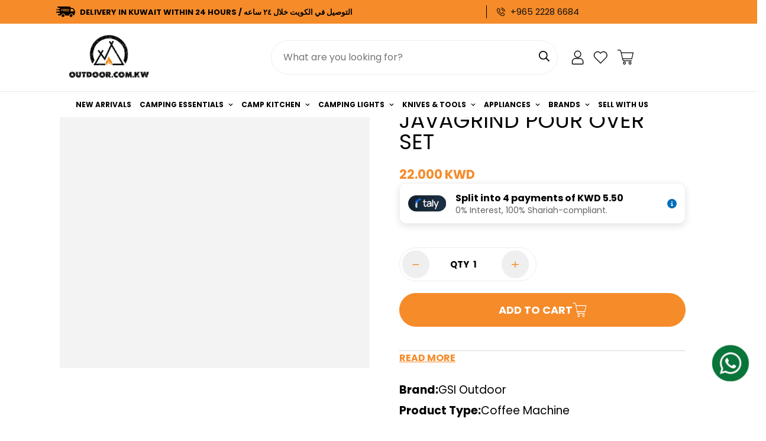

--- FILE ---
content_type: text/html; charset=utf-8
request_url: https://www.outdoor.com.kw/products/gsi-outdoor-javagrind-pour-over-set
body_size: 83427
content:

<!doctype html>
<html class="js" lang="en">
  <head>
 <script>/* start spd config */window._spt_delay_keywords=["/gtag/js,gtag(,/checkouts,/tiktok-track.js,/hotjar-,/smile-,/adoric.js,/wpm/,fbq("];/* end spd config */</script> 
  

    <meta charset="utf-8">
    <meta http-equiv="X-UA-Compatible" content="IE=edge">
    <meta name="viewport" content="width=device-width, initial-scale=1, maximum-scale=1.0, user-scalable=0"><link rel="icon" type="image/png" sizes="48x48" href="//www.outdoor.com.kw/cdn/shop/files/favicon_-_small_1f3fd8ba-c42d-4359-bbe6-e4f5b7a43f0c.png?v=1762415459&width=48">
      <link rel="icon" type="image/png" sizes="any" href="//www.outdoor.com.kw/cdn/shop/files/favicon_-_small_1f3fd8ba-c42d-4359-bbe6-e4f5b7a43f0c.png?v=1762415459&width=192"><link rel="icon" type="image/png" sizes="16x16" href="//www.outdoor.com.kw/cdn/shop/files/favicon_-_small_1f3fd8ba-c42d-4359-bbe6-e4f5b7a43f0c.png?v=1762415459&width=16">
      <link rel="icon" type="image/png" sizes="32x32" href="//www.outdoor.com.kw/cdn/shop/files/favicon_-_small_1f3fd8ba-c42d-4359-bbe6-e4f5b7a43f0c.png?v=1762415459&width=32">
      <link rel="icon" type="image/png" sizes="96x96" href="//www.outdoor.com.kw/cdn/shop/files/favicon_-_small_1f3fd8ba-c42d-4359-bbe6-e4f5b7a43f0c.png?v=1762415459&width=96">
      <link rel="icon" type="image/png" sizes="192x192" href="//www.outdoor.com.kw/cdn/shop/files/favicon_-_small_1f3fd8ba-c42d-4359-bbe6-e4f5b7a43f0c.png?v=1762415459&width=192">
      <link rel="icon" type="image/png" sizes="512x512" href="//www.outdoor.com.kw/cdn/shop/files/favicon_-_small_1f3fd8ba-c42d-4359-bbe6-e4f5b7a43f0c.png?v=1762415459&width=512"><link rel="icon" href="//www.outdoor.com.kw/cdn/shop/files/favicon_-_small_1f3fd8ba-c42d-4359-bbe6-e4f5b7a43f0c.png?v=1762415459&width=48" type="image/png">
      <link rel="shortcut icon" href="//www.outdoor.com.kw/cdn/shop/files/favicon_-_small_1f3fd8ba-c42d-4359-bbe6-e4f5b7a43f0c.png?v=1762415459&width=48" type="image/png"><link rel="preload" href="//www.outdoor.com.kw/cdn/shop/files/favicon_-_small_1f3fd8ba-c42d-4359-bbe6-e4f5b7a43f0c.png?v=1762415459&width=192" as="image" type="image/png"><link rel="apple-touch-icon" sizes="180x180" href="//www.outdoor.com.kw/cdn/shop/files/favicon_-_small_1f3fd8ba-c42d-4359-bbe6-e4f5b7a43f0c.png?v=1762415459&width=192">
      <link rel="apple-touch-icon" sizes="152x152" href="//www.outdoor.com.kw/cdn/shop/files/favicon_-_small_1f3fd8ba-c42d-4359-bbe6-e4f5b7a43f0c.png?v=1762415459&width=192">
      <link rel="apple-touch-icon" sizes="144x144" href="//www.outdoor.com.kw/cdn/shop/files/favicon_-_small_1f3fd8ba-c42d-4359-bbe6-e4f5b7a43f0c.png?v=1762415459&width=192">
      <link rel="apple-touch-icon" sizes="120x120" href="//www.outdoor.com.kw/cdn/shop/files/favicon_-_small_1f3fd8ba-c42d-4359-bbe6-e4f5b7a43f0c.png?v=1762415459&width=96">
      <link rel="apple-touch-icon" sizes="114x114" href="//www.outdoor.com.kw/cdn/shop/files/favicon_-_small_1f3fd8ba-c42d-4359-bbe6-e4f5b7a43f0c.png?v=1762415459&width=96">
      <link rel="apple-touch-icon" sizes="76x76" href="//www.outdoor.com.kw/cdn/shop/files/favicon_-_small_1f3fd8ba-c42d-4359-bbe6-e4f5b7a43f0c.png?v=1762415459&width=96">
      <link rel="apple-touch-icon" sizes="72x72" href="//www.outdoor.com.kw/cdn/shop/files/favicon_-_small_1f3fd8ba-c42d-4359-bbe6-e4f5b7a43f0c.png?v=1762415459&width=96">
      <link rel="apple-touch-icon" sizes="60x60" href="//www.outdoor.com.kw/cdn/shop/files/favicon_-_small_1f3fd8ba-c42d-4359-bbe6-e4f5b7a43f0c.png?v=1762415459&width=48">
      <link rel="apple-touch-icon" sizes="57x57" href="//www.outdoor.com.kw/cdn/shop/files/favicon_-_small_1f3fd8ba-c42d-4359-bbe6-e4f5b7a43f0c.png?v=1762415459&width=48"><meta name="msapplication-TileImage" content="//www.outdoor.com.kw/cdn/shop/files/favicon_-_small_1f3fd8ba-c42d-4359-bbe6-e4f5b7a43f0c.png?v=1762415459&width=192">
      <meta name="msapplication-TileColor" content="#000000"><meta name="theme-color" content="#000000">
<meta name="google-site-verification" content="AO-qAbGzRKCadYwRKgjIvhhweCdiIxsxONUm9DVkN1I" /><title class="product">GSI Outdoor Javagrind pour over set</title><meta name="description" content="A smart, space-saving coffee solution for camping adventures. • Featuring an adjustable conical ceramic burr grinder that enhances the flavor of your preferred coffee beans, outperforming blade-style grinders. • The robust alloy grinder handle conveniently nests and securely locks in place for effortless storage. • The"><meta property="og:site_name" content="Outdoor.com.kw">
<meta property="og:url" content="https://www.outdoor.com.kw/products/gsi-outdoor-javagrind-pour-over-set">
<meta property="og:title" content="GSI Outdoor Javagrind pour over set">
<meta property="og:type" content="product">
<meta property="og:description" content="A smart, space-saving coffee solution for camping adventures. • Featuring an adjustable conical ceramic burr grinder that enhances the flavor of your preferred coffee beans, outperforming blade-style grinders. • The robust alloy grinder handle conveniently nests and securely locks in place for effortless storage. • The"><meta property="og:image" content="http://www.outdoor.com.kw/cdn/shop/files/Untitleddesign_2_ce192adb-b880-488f-93b8-1768abe63f10.jpg?v=1703666442">
<meta property="og:image:secure_url" content="https://www.outdoor.com.kw/cdn/shop/files/Untitleddesign_2_ce192adb-b880-488f-93b8-1768abe63f10.jpg?v=1703666442">
<meta property="og:image:width" content="1000">
<meta property="og:image:height" content="1000"><meta property="og:price:amount" content="22.00">
<meta property="og:price:currency" content="KWD"><meta name="twitter:card" content="summary_large_image">
<meta name="twitter:title" content="GSI Outdoor Javagrind pour over set">
<meta name="twitter:description" content="A smart, space-saving coffee solution for camping adventures. • Featuring an adjustable conical ceramic burr grinder that enhances the flavor of your preferred coffee beans, outperforming blade-style grinders. • The robust alloy grinder handle conveniently nests and securely locks in place for effortless storage. • The">
<link rel="shortcut icon" href="//www.outdoor.com.kw/cdn/shop/files/favicon_-_small_1f3fd8ba-c42d-4359-bbe6-e4f5b7a43f0c_96x96.png?v=1762415459" type="image/png"><script type="text/javascript">const observer = new MutationObserver(e => { e.forEach(({ addedNodes: e }) => { e.forEach(e => { 1 === e.nodeType && "SCRIPT" === e.tagName && (e.innerHTML.includes("asyncLoad") && (e.innerHTML = e.innerHTML.replace("if(window.attachEvent)", "document.addEventListener('asyncLazyLoad',function(event){asyncLoad();});if(window.attachEvent)").replaceAll(", asyncLoad", ", function(){}")), e.innerHTML.includes("PreviewBarInjector") && (e.innerHTML = e.innerHTML.replace("DOMContentLoaded", "asyncLazyLoad")), (e.className == 'analytics') && (e.type = 'text/lazyload'),(e.src.includes("assets/storefront/features")||e.src.includes("assets/shopify_pay")||e.src.includes("connect.facebook.net"))&&(e.setAttribute("data-src", e.src), e.removeAttribute("src")))})})});observer.observe(document.documentElement,{childList:!0,subtree:!0})</script>

<script src="//cdn.shopify.com/s/files/1/0644/2975/2553/t/2/assets/globo_cart_mobile.js" type="text/javascript"></script>

    <link rel="stylesheet" href="https://cdnjs.cloudflare.com/ajax/libs/font-awesome/6.0.0/css/all.min.css">
    <style>
html {
  font-size: calc(var(--font-base-size, 16) * 1px);
  -webkit-font-smoothing: antialiased;
  height: 100%;
  scroll-behavior: smooth;
}
body {
  margin: 0;
  font-family: var(--font-stack-body);
  font-weight: var(--font-weight-body);
  font-style: var(--font-style-body);
  color: var(--color-body-text);
  font-size: calc(var(--font-base-size, 16) * 1px);
  line-height: calc(var(--base-line-height) * 1px);
  background-color: #ffffff;
  position: relative;
  min-height: 100%;
}

body, html {
  overflow-x: hidden;
}

html.prevent-scroll,
html.prevent-scroll body {
  height: auto;
  overflow: hidden;
}

h1,
h2,
h3,
h4,
h5, 
h6 {
  font-family: var(--font-stack-header);
  font-weight: var(--font-weight-header);
  font-style: var(--font-style-header);
  color: var(--color-heading-text);
  line-height: normal;
}
h1, .h1 {
  font-size:calc(((var(--font-h1-mobile))/ (var(--font-base-size))) * 1rem);
  line-height: 1.278;
}

h2, .h2 {
  font-size:calc(((var(--font-h2-mobile))/ (var(--font-base-size))) * 1rem);
  line-height: 1.267;
}

h3, .h3 {
  font-size: calc(((var(--font-h3-mobile)) / (var(--font-base-size))) * 1rem);
  line-height: 1.36;
}

h4, .h4 {
  font-size: calc(((var(--font-h4-mobile)) / (var(--font-base-size))) * 1rem);
  line-height: 1.4;
}

h5, .h5 {
  font-size: calc(((var(--font-h5-mobile)) / (var(--font-base-size))) * 1rem);
  line-height: 1.5;
}

h6, .h6 {
  font-size: calc(((var(--font-h6-mobile)) / (var(--font-base-size))) * 1rem);
  line-height: 1.5;
}

@media only screen and (min-width: 768px) {
  .h1, h1{
    font-size:calc(((var(--font-h1-tablet))/ (var(--font-base-size))) * 1rem);
    line-height: 1.238;
  }
  .h2, h2{
    font-size:calc(((var(--font-h2-tablet))/ (var(--font-base-size))) * 1rem);
    line-height: 1.235;
  }
  h3, .h3 {
    font-size: calc(((var(--font-h3-tablet)) / (var(--font-base-size))) * 1rem);
    line-height: 1.36;
  }
  h4, .h4 {
    font-size: calc(((var(--font-h4-tablet)) / (var(--font-base-size))) * 1rem);
    line-height: 1.4;
  }
}

@media only screen and (min-width: 1280px){
  .h1, h1{
    font-size:calc(((var(--font-h1-desktop))/ (var(--font-base-size))) * 1rem);
    line-height: 1.167;
  }
  .h2, h2{
    font-size:calc(((var(--font-h2-desktop))/ (var(--font-base-size))) * 1rem);
    line-height: 1.238;
  }
  h3, .h3 {
    font-size: calc(((var(--font-h3-desktop)) / (var(--font-base-size))) * 1rem);
    line-height: 1.278;
  }
  h4, .h4 {
    font-size: calc(((var(--font-h4-desktop)) / (var(--font-base-size))) * 1rem);
    line-height: 1.333;
  }
  h5, .h5 {
    font-size: calc(((var(--font-h5-desktop)) / (var(--font-base-size))) * 1rem);
  }
  h6, .h6 {
    font-size: calc(((var(--font-h6-desktop)) / (var(--font-base-size))) * 1rem);
  }
}
[style*="--aspect-ratio"] {
  position: relative;
  overflow: hidden;
}
[style*="--aspect-ratio"]:before {
  display: block;
  width: 100%;
  content: "";
  height: 0px;
}
[style*="--aspect-ratio"] > *:first-child {
  top: 0;
  left: 0;
  right: 0;
  position: absolute !important;
  object-fit: cover;
  width: 100%;
  height: 100%;
}
[style*="--aspect-ratio"]:before {
  padding-top: calc(100% / (0.0001 + var(--aspect-ratio, 16/9)));
}
@media ( max-width: 767px ) {
  [style*="--aspect-ratio"]:before {
    padding-top: calc(100% / (0.0001 + var(--aspect-ratio-mobile, var(--aspect-ratio, 16/9)) ));
  }
}
.swiper-wrapper {
  display: flex;
}
.swiper-container:not(.swiper-container-initialized) .swiper-slide {
  width: calc(100% / var(--items, 1));
  flex: 0 0 auto;
}
@media(max-width: 1023px) {
  .swiper-container:not(.swiper-container-initialized) .swiper-slide {
    min-width: 40vw;
    flex: 0 0 auto;
  }
}
@media (max-width: 767px) {
  .swiper-container:not(.swiper-container-initialized) .swiper-slide {
    min-width: 66vw;
    flex: 0 0 auto;
  }
}
</style>


    <link href="//www.outdoor.com.kw/cdn/shop/t/16/assets/grid.css?v=27897320916241250611700723685" rel="stylesheet" type="text/css" media="all" />
    <link href="//www.outdoor.com.kw/cdn/shop/t/16/assets/base.css?v=56291070101235029751754648877" rel="stylesheet" type="text/css" media="all" />
    <link href="//www.outdoor.com.kw/cdn/shop/t/16/assets/modules.css?v=54697029564794453161703150630" rel="stylesheet" type="text/css" media="all" />
    <link href="//www.outdoor.com.kw/cdn/shop/t/16/assets/pc--style.css?v=44045403248412488651722463930" rel="stylesheet" type="text/css" media="all" />
    <link href="//www.outdoor.com.kw/cdn/shop/t/16/assets/slick.css?v=99639561323254153231754901456" rel="stylesheet" type="text/css" media="all" />
    
    
<style data-shopify>:root {    /* ANIMATIONS */		--m-duration-short: .1s;    --m-duration-default: .25s;    --m-duration-long: .5s;    --m-duration-image: .65s;    --m-duration-animate: 1s;    --m-animation-duration: 600ms;    --m-animation-fade-in-up: m-fade-in-up var(--m-animation-duration) cubic-bezier(0, 0, 0.3, 1) forwards;    --m-animation-fade-in-left: m-fade-in-left var(--m-animation-duration) cubic-bezier(0, 0, 0.3, 1) forwards;    --m-animation-fade-in-right: m-fade-in-right var(--m-animation-duration) cubic-bezier(0, 0, 0.3, 1) forwards;    --m-animation-fade-in-left-rtl: m-fade-in-left-rtl var(--m-animation-duration) cubic-bezier(0, 0, 0.3, 1) forwards;    --m-animation-fade-in-right-rtl: m-fade-in-right-rtl var(--m-animation-duration) cubic-bezier(0, 0, 0.3, 1) forwards;    --m-animation-fade-in: m-fade-in calc(var(--m-animation-duration) * 2) cubic-bezier(0, 0, 0.3, 1);    --m-animation-zoom-fade: m-zoom-fade var(--m-animation-duration) ease forwards;		/* BODY */		--base-line-height: 28;		/* PRIMARY COLORS */		--color-primary: #000000;		--plyr-color-main: #000000;		--color-primary-darker: #333333;		/* TEXT COLORS */		--color-body-text: #000000;		--color-heading-text: #000000;		--color-sub-text: #666666;		--color-text-link: #000000;		--color-text-link-hover: #999999;		--color-text-form-field: #000000;		/* BUTTON COLORS */		--color-btn-bg:  #000000;		--color-btn-bg-hover: #000000;		--color-btn-text: #ffffff;		--color-btn-text-hover: #ffffff;		--color-btn-secondary-border: #000000;		--color-btn-secondary-text: #000000;		--btn-letter-spacing: 0px;		--btn-border-radius: 5px;		--btn-border-width: 1px;		--btn-line-height: 23px;				/* PRODUCT COLORS */		--product-title-color: #000000;		--product-sale-price-color: #666666;		--product-regular-price-color: #000000;		--product-type-color: #666666;		--product-desc-color: #666666;		/* TOPBAR COLORS */		--color-topbar-background: #f68b2a;		--color-topbar-text: #010101;		/* MENU BAR COLORS */		--color-menu-background: #ffffff;		--color-menu-text: #000000;		/* BORDER COLORS */		--color-border: #eeeeee;		--color-border-black: rgba(0,0,0,1);		/* FOOTER COLORS */		--color-footer-text: #f68b2a;		--color-footer-subtext: #ffffff;		--color-footer-background: #01070e;		--color-footer-link: #ffffff;		--color-footer-link-hover: #f68b2a;		--color-footer-background-mobile: #f68b2a;		/* FOOTER BOTTOM COLORS */		--color-footer-bottom-text: #ffffff;		--color-footer-bottom-background: #01070e;		--color-footer-bottom-background-mobile: #f68b2a;		/* HEADER */		--color-header-text: #000000;		--color-header-sub-text: 0, 0, 0;		--color-header-transparent-text: #000000;		--color-main-background: #ffffff;		--color-field-background: #ffffff;		--color-header-background: #ffffff;		--color-cart-wishlist-count: #ffffff;		--bg-cart-wishlist-count: #da3f3f;		/* TOOLTIP */		--bg-color-tooltip: #000000;		--text-color-tooltip: #ffffff;		/* OVERLAY */		--color-image-overlay: #000000;		--opacity-image-overlay: 0.2;		/* Notification */		--color-success: #3a8735;		--color-warning: #ff706b;		--color-info: #959595;		/* CUSTOM COLOR */		--text-black: 0,0,0;		--text-white: 255,255,255;		--bg-black: 0,0,0;		--bg-white: 255,255,255;		--rounded-full: 9999px;		--bg-card-placeholder: rgba(243,243,243,1);		--arrow-select-box: url(//www.outdoor.com.kw/cdn/shop/t/16/assets/ar-down.svg?v=92728264558441377851699885018);		/* FONT SIZES */		--font-base-size: 16;		--font-btn-size: 16px;		--font-btn-weight: 500;		--font-h1-desktop: 50;		--font-h1-tablet: 35;		--font-h1-mobile: 30;		--font-h2-desktop: 48;		--font-h2-tablet: 38;		--font-h2-mobile: 33;		--font-h3-desktop: 36;		--font-h3-tablet: 28;		--font-h3-mobile: 25;		--font-h4-desktop: 24;		--font-h4-tablet: 19;		--font-h4-mobile: 19;		--font-h5-desktop: 18;		--font-h5-mobile: 16;		--font-h6-desktop: 16;		--font-h6-mobile: 16;    	--arrow-down-url: url(//www.outdoor.com.kw/cdn/shop/t/16/assets/arrow-down.svg?v=157552497485556416461699885018);    	--arrow-down-white-url: url(//www.outdoor.com.kw/cdn/shop/t/16/assets/arrow-down-white.svg?v=70535736727834135531699885018);    	--product-title-line-clamp: unset;		--spacing-sections-desktop: 100px;    --spacing-sections-laptop: 80px;    --spacing-sections-tablet: 60px;    --spacing-sections-mobile: 48px;				/* LAYOUT */		--container-width: 1300px;    --fluid-container-width: 1620px;    --fluid-container-offset: 70px;	}
</style><link rel="stylesheet" href="//www.outdoor.com.kw/cdn/shop/t/16/assets/search.css?v=34379414491376420071699885018" media="print" onload="this.media='all'">
<link rel="stylesheet" href="//www.outdoor.com.kw/cdn/shop/t/16/assets/cart.css?v=77235668318951793081703150789" media="print" onload="this.media='all'">

<noscript><link href="//www.outdoor.com.kw/cdn/shop/t/16/assets/search.css?v=34379414491376420071699885018" rel="stylesheet" type="text/css" media="all" /></noscript>
<noscript><link href="//www.outdoor.com.kw/cdn/shop/t/16/assets/cart.css?v=77235668318951793081703150789" rel="stylesheet" type="text/css" media="all" /></noscript><link href="//www.outdoor.com.kw/cdn/shop/t/16/assets/vendor.css?v=90475951926401987751699885018" rel="stylesheet" type="text/css" media="all" /><link rel="stylesheet" href="//www.outdoor.com.kw/cdn/shop/t/16/assets/dark-mode.css?v=70342828189876853521699885018" media="print" onload="this.media='all'">
<link rel="stylesheet" href="//www.outdoor.com.kw/cdn/shop/t/16/assets/custom-style.css?v=14124851205126037641768230426" media="print" onload="this.media='all'">
<link rel="stylesheet" href="//www.outdoor.com.kw/cdn/shop/t/16/assets/custom.css?v=105997007003712207781754900220" media="print" onload="this.media='all'">
<noscript><link href="//www.outdoor.com.kw/cdn/shop/t/16/assets/dark-mode.css?v=70342828189876853521699885018" rel="stylesheet" type="text/css" media="all" /></noscript>
<noscript><link href="//www.outdoor.com.kw/cdn/shop/t/16/assets/custom-style.css?v=14124851205126037641768230426" rel="stylesheet" type="text/css" media="all" /></noscript>
<noscript><link href="//www.outdoor.com.kw/cdn/shop/t/16/assets/custom.css?v=105997007003712207781754900220" rel="stylesheet" type="text/css" media="all" /></noscript><style data-shopify>.m-topbar a[href*="pinterest"],.m-topbar a[href*="twitter"] {	display: none;}body .m-product-tag--new {  background-color: #64BF99;}body .m-product-tag--sale {  background-color: #DA3F3F;}.m-icon-box--small {  border-top: 1px solid var(--color-border);}.m-icon-box--small .m-icon-box__heading {  line-height: 26px;  font-size: 18px;  margin-bottom: 6px;}body .m-footer--block .social-media-links {  gap: 12px;  margin: 0;  padding: 5px 0;  flex-wrap: wrap;}body .m-footer--block .social-media-links a {  color: #222;  width: 48px;  height: 48px;  padding: 0;  display: inline-flex;  align-items: center;  justify-content: center;  border-radius: 50%;  background-color: #E9E9E9;  transition: all .3s;}body .m-footer--block .social-media-links a:hover {  background-color: #222;  color: #fff;  box-shadow: 0 0 0 0.2rem #222;}.m-footer--block-newsletter .m-newsletter-form--bordered .m-newsletter-form__input,.m-footer--block-newsletter .m-newsletter-form--bordered .m-newsletter-form__button--icon {  background-color: #fff;}@media (min-width: 1536px) {  body .m-footer--block-newsletter .m-footer--block-title {    font-size: 42px;  }}
</style>


<script src="//www.outdoor.com.kw/cdn/shop/t/16/assets/product-list.js?v=102537563361158566361699885018" defer="defer"></script>

    <script src="//www.outdoor.com.kw/cdn/shop/t/16/assets/vendor.min.js?v=50491847271059849811699885018" defer="defer"></script>
    <script src="//www.outdoor.com.kw/cdn/shop/t/16/assets/theme-global.js?v=20954294641616670891699885018" defer="defer"></script>
    
    <script src="https://code.jquery.com/jquery-3.7.0.min.js"></script>
    <script defer src="https://cdnjs.cloudflare.com/ajax/libs/slick-carousel/1.8.1/slick.min.js"></script>
    <script src="https://cdn.jsdelivr.net/npm/uikit@3.17.11/dist/js/uikit.min.js" defer></script>
    <script src="https://cdn.jsdelivr.net/npm/uikit@3.17.11/dist/js/uikit-icons.min.js" defer></script>
    <script src="//www.outdoor.com.kw/cdn/shop/t/16/assets/custom-js.js?v=15637804521825438711703151333" defer="defer"></script>
    <link href="https://fonts.googleapis.com/css2?family=Poppins:wght@400;700&display=swap" rel="stylesheet"><script src="//www.outdoor.com.kw/cdn/shop/t/16/assets/animations.js?v=174930867133414800151699885018" defer="defer"></script><script>window.performance && window.performance.mark && window.performance.mark('shopify.content_for_header.start');</script><meta name="facebook-domain-verification" content="j0qbapqni64q7cazufh6jmbd5gqdsp">
<meta name="google-site-verification" content="MRgleLM2bc4suqdZ3VHmR1wwZW6gks9hPQbhXEEdtDs">
<meta name="google-site-verification" content="A9b8ouvmR9QygLw95cPQtTzLOI-wROpBCysktHJ3R5Y">
<meta id="shopify-digital-wallet" name="shopify-digital-wallet" content="/59531264198/digital_wallets/dialog">
<link rel="alternate" hreflang="x-default" href="https://www.outdoor.com.kw/products/gsi-outdoor-javagrind-pour-over-set">
<link rel="alternate" hreflang="en" href="https://www.outdoor.com.kw/products/gsi-outdoor-javagrind-pour-over-set">
<link rel="alternate" hreflang="ar" href="https://www.outdoor.com.kw/ar/products/gsi-outdoor-javagrind-pour-over-set">
<link rel="alternate" type="application/json+oembed" href="https://www.outdoor.com.kw/products/gsi-outdoor-javagrind-pour-over-set.oembed">
<script async="async" src="/checkouts/internal/preloads.js?locale=en-KW"></script>
<script id="shopify-features" type="application/json">{"accessToken":"1d2e071e262916494977c6993b659e57","betas":["rich-media-storefront-analytics"],"domain":"www.outdoor.com.kw","predictiveSearch":true,"shopId":59531264198,"locale":"en"}</script>
<script>var Shopify = Shopify || {};
Shopify.shop = "www-outdoor-com-kw.myshopify.com";
Shopify.locale = "en";
Shopify.currency = {"active":"KWD","rate":"1.0"};
Shopify.country = "KW";
Shopify.theme = {"name":"Live Theme - 7\/12\/2023","id":163274391859,"schema_name":"Minimog - OS 2.0","schema_version":"4.0.0","theme_store_id":null,"role":"main"};
Shopify.theme.handle = "null";
Shopify.theme.style = {"id":null,"handle":null};
Shopify.cdnHost = "www.outdoor.com.kw/cdn";
Shopify.routes = Shopify.routes || {};
Shopify.routes.root = "/";</script>
<script type="module">!function(o){(o.Shopify=o.Shopify||{}).modules=!0}(window);</script>
<script>!function(o){function n(){var o=[];function n(){o.push(Array.prototype.slice.apply(arguments))}return n.q=o,n}var t=o.Shopify=o.Shopify||{};t.loadFeatures=n(),t.autoloadFeatures=n()}(window);</script>
<script id="shop-js-analytics" type="application/json">{"pageType":"product"}</script>
<script defer="defer" async type="module" src="//www.outdoor.com.kw/cdn/shopifycloud/shop-js/modules/v2/client.init-shop-cart-sync_C5BV16lS.en.esm.js"></script>
<script defer="defer" async type="module" src="//www.outdoor.com.kw/cdn/shopifycloud/shop-js/modules/v2/chunk.common_CygWptCX.esm.js"></script>
<script type="module">
  await import("//www.outdoor.com.kw/cdn/shopifycloud/shop-js/modules/v2/client.init-shop-cart-sync_C5BV16lS.en.esm.js");
await import("//www.outdoor.com.kw/cdn/shopifycloud/shop-js/modules/v2/chunk.common_CygWptCX.esm.js");

  window.Shopify.SignInWithShop?.initShopCartSync?.({"fedCMEnabled":true,"windoidEnabled":true});

</script>
<script>(function() {
  var isLoaded = false;
  function asyncLoad() {
    if (isLoaded) return;
    isLoaded = true;
    var urls = ["https:\/\/cdn.nfcube.com\/instafeed-430533b61c90ba0ab90067a2464bfba6.js?shop=www-outdoor-com-kw.myshopify.com","\/\/cdn.shopify.com\/proxy\/a40805da4992a120e8d3ad641aa7a9267c2bb87f573ec18749130b4b0d72b2b5\/cdn.bogos.io\/script_tag\/secomapp.scripttag.js?shop=www-outdoor-com-kw.myshopify.com\u0026sp-cache-control=cHVibGljLCBtYXgtYWdlPTkwMA"];
    for (var i = 0; i < urls.length; i++) {
      var s = document.createElement('script');
      s.type = 'text/javascript';
      s.async = true;
      s.src = urls[i];
      var x = document.getElementsByTagName('script')[0];
      x.parentNode.insertBefore(s, x);
    }
  };
  if(window.attachEvent) {
    window.attachEvent('onload', asyncLoad);
  } else {
    window.addEventListener('load', asyncLoad, false);
  }
})();</script>
<script id="__st">var __st={"a":59531264198,"offset":10800,"reqid":"dad93e61-174e-4578-8689-c2f5a10007ba-1768646968","pageurl":"www.outdoor.com.kw\/products\/gsi-outdoor-javagrind-pour-over-set","u":"832b8dc1fbd0","p":"product","rtyp":"product","rid":8205498122547};</script>
<script>window.ShopifyPaypalV4VisibilityTracking = true;</script>
<script id="captcha-bootstrap">!function(){'use strict';const t='contact',e='account',n='new_comment',o=[[t,t],['blogs',n],['comments',n],[t,'customer']],c=[[e,'customer_login'],[e,'guest_login'],[e,'recover_customer_password'],[e,'create_customer']],r=t=>t.map((([t,e])=>`form[action*='/${t}']:not([data-nocaptcha='true']) input[name='form_type'][value='${e}']`)).join(','),a=t=>()=>t?[...document.querySelectorAll(t)].map((t=>t.form)):[];function s(){const t=[...o],e=r(t);return a(e)}const i='password',u='form_key',d=['recaptcha-v3-token','g-recaptcha-response','h-captcha-response',i],f=()=>{try{return window.sessionStorage}catch{return}},m='__shopify_v',_=t=>t.elements[u];function p(t,e,n=!1){try{const o=window.sessionStorage,c=JSON.parse(o.getItem(e)),{data:r}=function(t){const{data:e,action:n}=t;return t[m]||n?{data:e,action:n}:{data:t,action:n}}(c);for(const[e,n]of Object.entries(r))t.elements[e]&&(t.elements[e].value=n);n&&o.removeItem(e)}catch(o){console.error('form repopulation failed',{error:o})}}const l='form_type',E='cptcha';function T(t){t.dataset[E]=!0}const w=window,h=w.document,L='Shopify',v='ce_forms',y='captcha';let A=!1;((t,e)=>{const n=(g='f06e6c50-85a8-45c8-87d0-21a2b65856fe',I='https://cdn.shopify.com/shopifycloud/storefront-forms-hcaptcha/ce_storefront_forms_captcha_hcaptcha.v1.5.2.iife.js',D={infoText:'Protected by hCaptcha',privacyText:'Privacy',termsText:'Terms'},(t,e,n)=>{const o=w[L][v],c=o.bindForm;if(c)return c(t,g,e,D).then(n);var r;o.q.push([[t,g,e,D],n]),r=I,A||(h.body.append(Object.assign(h.createElement('script'),{id:'captcha-provider',async:!0,src:r})),A=!0)});var g,I,D;w[L]=w[L]||{},w[L][v]=w[L][v]||{},w[L][v].q=[],w[L][y]=w[L][y]||{},w[L][y].protect=function(t,e){n(t,void 0,e),T(t)},Object.freeze(w[L][y]),function(t,e,n,w,h,L){const[v,y,A,g]=function(t,e,n){const i=e?o:[],u=t?c:[],d=[...i,...u],f=r(d),m=r(i),_=r(d.filter((([t,e])=>n.includes(e))));return[a(f),a(m),a(_),s()]}(w,h,L),I=t=>{const e=t.target;return e instanceof HTMLFormElement?e:e&&e.form},D=t=>v().includes(t);t.addEventListener('submit',(t=>{const e=I(t);if(!e)return;const n=D(e)&&!e.dataset.hcaptchaBound&&!e.dataset.recaptchaBound,o=_(e),c=g().includes(e)&&(!o||!o.value);(n||c)&&t.preventDefault(),c&&!n&&(function(t){try{if(!f())return;!function(t){const e=f();if(!e)return;const n=_(t);if(!n)return;const o=n.value;o&&e.removeItem(o)}(t);const e=Array.from(Array(32),(()=>Math.random().toString(36)[2])).join('');!function(t,e){_(t)||t.append(Object.assign(document.createElement('input'),{type:'hidden',name:u})),t.elements[u].value=e}(t,e),function(t,e){const n=f();if(!n)return;const o=[...t.querySelectorAll(`input[type='${i}']`)].map((({name:t})=>t)),c=[...d,...o],r={};for(const[a,s]of new FormData(t).entries())c.includes(a)||(r[a]=s);n.setItem(e,JSON.stringify({[m]:1,action:t.action,data:r}))}(t,e)}catch(e){console.error('failed to persist form',e)}}(e),e.submit())}));const S=(t,e)=>{t&&!t.dataset[E]&&(n(t,e.some((e=>e===t))),T(t))};for(const o of['focusin','change'])t.addEventListener(o,(t=>{const e=I(t);D(e)&&S(e,y())}));const B=e.get('form_key'),M=e.get(l),P=B&&M;t.addEventListener('DOMContentLoaded',(()=>{const t=y();if(P)for(const e of t)e.elements[l].value===M&&p(e,B);[...new Set([...A(),...v().filter((t=>'true'===t.dataset.shopifyCaptcha))])].forEach((e=>S(e,t)))}))}(h,new URLSearchParams(w.location.search),n,t,e,['guest_login'])})(!0,!0)}();</script>
<script integrity="sha256-4kQ18oKyAcykRKYeNunJcIwy7WH5gtpwJnB7kiuLZ1E=" data-source-attribution="shopify.loadfeatures" defer="defer" src="//www.outdoor.com.kw/cdn/shopifycloud/storefront/assets/storefront/load_feature-a0a9edcb.js" crossorigin="anonymous"></script>
<script data-source-attribution="shopify.dynamic_checkout.dynamic.init">var Shopify=Shopify||{};Shopify.PaymentButton=Shopify.PaymentButton||{isStorefrontPortableWallets:!0,init:function(){window.Shopify.PaymentButton.init=function(){};var t=document.createElement("script");t.src="https://www.outdoor.com.kw/cdn/shopifycloud/portable-wallets/latest/portable-wallets.en.js",t.type="module",document.head.appendChild(t)}};
</script>
<script data-source-attribution="shopify.dynamic_checkout.buyer_consent">
  function portableWalletsHideBuyerConsent(e){var t=document.getElementById("shopify-buyer-consent"),n=document.getElementById("shopify-subscription-policy-button");t&&n&&(t.classList.add("hidden"),t.setAttribute("aria-hidden","true"),n.removeEventListener("click",e))}function portableWalletsShowBuyerConsent(e){var t=document.getElementById("shopify-buyer-consent"),n=document.getElementById("shopify-subscription-policy-button");t&&n&&(t.classList.remove("hidden"),t.removeAttribute("aria-hidden"),n.addEventListener("click",e))}window.Shopify?.PaymentButton&&(window.Shopify.PaymentButton.hideBuyerConsent=portableWalletsHideBuyerConsent,window.Shopify.PaymentButton.showBuyerConsent=portableWalletsShowBuyerConsent);
</script>
<script data-source-attribution="shopify.dynamic_checkout.cart.bootstrap">document.addEventListener("DOMContentLoaded",(function(){function t(){return document.querySelector("shopify-accelerated-checkout-cart, shopify-accelerated-checkout")}if(t())Shopify.PaymentButton.init();else{new MutationObserver((function(e,n){t()&&(Shopify.PaymentButton.init(),n.disconnect())})).observe(document.body,{childList:!0,subtree:!0})}}));
</script>

<script>window.performance && window.performance.mark && window.performance.mark('shopify.content_for_header.end');</script>

    <script>
      document.documentElement.className = document.documentElement.className.replace('no-js', 'js');
      if (Shopify.designMode) {
        document.documentElement.classList.add('shopify-design-mode');
      }
      function suppressJSError() {
        return true;
      }
      window.onerror=suppressJSError;
    </script>


    <script type="application/ld+json">
{
  "@context": "https://schema.org",
  "@type": "Person",
  "name": "Outdoor Kuwait",
  "url": "https://www.outdoor.com.kw/",
  "sameAs": [
    "https://www.facebook.com/Outdoor-Kuwait-108054095029850",
    "https://www.instagram.com/outdoor.kuw/",
    "https://www.youtube.com/channel/UCzXDOXAPnzek5N_HYzFhmuw"
  ]
}
</script>

<script type='application/ld+json'>
{
"@context":"https://schema.org",
"@type":"WebSite",
"@id":"#website",
"url":"https://www.outdoor.com.kw/",
"name":"Outdoor Kuwait",
"potentialAction":{"@type":"SearchAction",
"target":"https://www.outdoor.com.kw/search?q={search_term_string}",
"query-input":"required name=search_term_string"
}
}
</script>
<script type="application/ld+json">
{
"@context": "https://schema.org/",
"@type": "SiteNavigationElement",
"headline": "Outdoor Kuwait",
"name": [
    "Home",
    "Contact Us",
    "CADAC",
    "campingmoon",
    "camping",
    "cookware",
    "camping lights",
    "skinners"
    ],
"url": [
    "https://www.outdoor.com.kw/",
    "https://www.outdoor.com.kw/pages/contact-us",
    "https://www.outdoor.com.kw/collections/cadac",
    "https://www.outdoor.com.kw/collections/campingmoon",
    "https://www.outdoor.com.kw/collections/camping",
    "https://www.outdoor.com.kw/collections/cookware",
    "https://www.outdoor.com.kw/collections/camping-lights",
    "https://www.outdoor.com.kw/collections/skinners"
    ]
}
</script>
<script type="application/ld+json">
{
   "@context": "https://schema.org",
   "@type": "LocalBusiness",
   "url": "https://www.outdoor.com.kw/",
   "image": "https://cdn.shopify.com/s/files/1/0595/3126/4198/t/6/assets/logo.png",
   "name":"Outdoor Kuwait",
   "description": "Shop online the best camping and outdoor products from leading camping brands. Outdoor Kuwait is your camping store for all camping and outdoor equipment. From camping wood to torch lights, we have everything you need for your next adventure. Outdoor Kuwait is a business, providing camping gear in Kuwait for outdoor enthusiasts. Be it camping lights, wood, cooking materials, footwear, or audio speakers for your entertainment, we have got you covered. We have equipment ranging from high-end to affordable prices. Moreover, we provide next day delivery (except Fridays) within Kuwait so you can prepare for your camping trip ASAP.",
   "address":
    {
      "@type":"PostalAddress",
      "streetAddress":"Shuwaikh Industrial Area 3",
      "addressLocality":"Block C, Street 31, Commercial Building 225, Shop 7",
      "addressCountry":"Kuwait",
      "postalCode":"66300"
   },
   "openingHoursSpecification": [
  {
    "@type": "OpeningHoursSpecification",
    "dayOfWeek": [
      "Monday",
      "Tuesday",
      "Wednesday",
      "Thursday",
      "Friday",
      "Saturday",
      "Sunday"
    ],
    "opens": "00:00",
    "closes": "23:59"
  }
],
   "telephone": "+965 2228 6684",
   "email": "info@outdoor.com.kw",
   "priceRange": "KD"
}
</script><link rel="icon" type="image/png" href="//www.outdoor.com.kw/cdn/shop/files/favicon_-_small_1f3fd8ba-c42d-4359-bbe6-e4f5b7a43f0c.png?crop=center&height=96&v=1762415459&width=96"><!-- BEGIN app block: shopify://apps/smart-filter-search/blocks/app-embed/5cc1944c-3014-4a2a-af40-7d65abc0ef73 --><link href="https://cdn.shopify.com/extensions/019bc61e-e0df-75dc-ad8c-8494619f160e/smart-product-filters-608/assets/globo.filter.min.js" as="script" rel="preload">
<link rel="preconnect" href="https://filter-x2.globo.io" crossorigin>
<link rel="dns-prefetch" href="https://filter-x2.globo.io"><link rel="stylesheet" href="https://cdn.shopify.com/extensions/019bc61e-e0df-75dc-ad8c-8494619f160e/smart-product-filters-608/assets/globo.search.css" media="print" onload="this.media='all'">

<meta id="search_terms_value" content="" />
<!-- BEGIN app snippet: global.variables --><script>
  window.shopCurrency = "KWD";
  window.shopCountry = "KW";
  window.shopLanguageCode = "en";

  window.currentCurrency = "KWD";
  window.currentCountry = "KW";
  window.currentLanguageCode = "en";

  window.shopCustomer = false

  window.useCustomTreeTemplate = true;
  window.useCustomProductTemplate = true;

  window.GloboFilterRequestOrigin = "https://www.outdoor.com.kw";
  window.GloboFilterShopifyDomain = "www-outdoor-com-kw.myshopify.com";
  window.GloboFilterSFAT = "";
  window.GloboFilterSFApiVersion = "2025-04";
  window.GloboFilterProxyPath = "/apps/globofilters";
  window.GloboFilterRootUrl = "";
  window.GloboFilterTranslation = {"search":{"suggestions":"Suggestions","collections":"Collections","pages":"Pages","product":"Product","products":"Products","view_all":"Search for","view_all_products":"View all products","not_found":"Sorry, nothing found for","product_not_found":"No products were found","no_result_keywords_suggestions_title":"Popular searches","no_result_products_suggestions_title":"However, You may like","zero_character_keywords_suggestions_title":"Suggestions","zero_character_popular_searches_title":"Popular searches","zero_character_products_suggestions_title":"Trending products"},"form":{"heading":"Search products","select":"-- Select --","search":"Search","submit":"Search","clear":"Clear"},"filter":{"filter_by":"Filter By","clear_all":"Clear All","view":"View","clear":"Clear","in_stock":"In Stock","out_of_stock":"Out of Stock","ready_to_ship":"Ready to ship","search":"Search options","choose_values":"Choose values"},"sort":{"sort_by":"Sort By","manually":"Featured","availability_in_stock_first":"Availability","relevance":"Relevance","best_selling":"Best Selling","alphabetically_a_z":"Alphabetically, A-Z","alphabetically_z_a":"Alphabetically, Z-A","price_low_to_high":"Price, low to high","price_high_to_low":"Price, high to low","date_new_to_old":"Date, new to old","date_old_to_new":"Date, old to new","sale_off":"% Sale off"},"product":{"add_to_cart":"Add to cart","unavailable":"Unavailable","sold_out":"Sold out","sale":"Sale","load_more":"Load more","limit":"Show","search":"Search products","no_results":"Sorry, there are no products in this collection"}};
  window.isMultiCurrency =false;
  window.globoEmbedFilterAssetsUrl = 'https://cdn.shopify.com/extensions/019bc61e-e0df-75dc-ad8c-8494619f160e/smart-product-filters-608/assets/';
  window.assetsUrl = window.globoEmbedFilterAssetsUrl;
  window.GloboMoneyFormat = "{{amount}}0 KWD";
</script><!-- END app snippet -->
<script type="text/javascript" hs-ignore data-ccm-injected>
document.getElementsByTagName('html')[0].classList.add('spf-filter-loading', 'spf-has-filter');
window.enabledEmbedFilter = true;
window.sortByRelevance = false;
window.moneyFormat = "{{amount}}0 KWD";
window.GloboMoneyWithCurrencyFormat = "{{amount}}0 KWD";
window.filesUrl = '//www.outdoor.com.kw/cdn/shop/files/';
window.GloboThemesInfo ={"128754057414":{"id":128754057414,"name":"Copy of AIOD Hikez (Copy of live)","theme_store_id":null,"theme_name":"Timzee","theme_version":"1.0"},"128816644294":{"id":128816644294,"name":"Hikez (Oct 2022)","theme_store_id":null},"139105304883":{"id":139105304883,"name":"Copy of AIOD Hikez (Copy of live) - Searchanise","theme_store_id":null,"theme_name":"Timzee","theme_version":"1.0"},"142543356211":{"id":142543356211,"name":"Pursuit","theme_store_id":1654,"theme_name":"Pursuit"},"163271016755":{"id":163271016755,"name":"Dawn","theme_store_id":887,"theme_name":"Dawn"},"163274391859":{"id":163274391859,"name":"Live Theme - 7\/12\/2023","theme_store_id":null,"theme_name":"Minimog - OS 2.0","theme_version":"4.0.0"},"164447584563":{"id":164447584563,"name":"Live Theme Backup - 26\/12\/2023","theme_store_id":null,"theme_name":"Minimog - OS 2.0","theme_version":"4.0.0"},"164704944435":{"id":164704944435,"name":"Live Theme Backup - 4\/1\/2024","theme_store_id":null,"theme_name":"Minimog - OS 2.0","theme_version":"4.0.0"},"166155813171":{"id":166155813171,"name":"Copy of Live Theme - 7\/12\/2023","theme_store_id":null,"theme_name":"Minimog - OS 2.0","theme_version":"4.0.0"},"127030558918":{"id":127030558918,"name":"Hikez","theme_store_id":null,"theme_name":"Timzee","theme_version":"1.0"},"167505887539":{"id":167505887539,"name":"Copy of Live Theme - 7\/12\/2023","theme_store_id":null,"theme_name":"Minimog - OS 2.0","theme_version":"4.0.0"},"167546290483":{"id":167546290483,"name":"www-outdoor-com-kw\/featured-product","theme_store_id":null,"theme_name":"Minimog - OS 2.0","theme_version":"4.0.0"},"167726055731":{"id":167726055731,"name":"Copy of Live Theme - 7\/12\/2023","theme_store_id":null,"theme_name":"Minimog - OS 2.0","theme_version":"4.0.0"},"167995539763":{"id":167995539763,"name":"WIP Live Theme - 25\/04\/2024","theme_store_id":null,"theme_name":"Minimog - OS 2.0","theme_version":"4.0.0"},"127836717254":{"id":127836717254,"name":"Copy of Hikez","theme_store_id":null,"theme_name":"Timzee","theme_version":"1.0"},"127836946630":{"id":127836946630,"name":"Hikez 2.0","theme_store_id":null},"128019202246":{"id":128019202246,"name":"AIOD Hikez (Copy of live)","theme_store_id":null,"theme_name":"Timzee","theme_version":"1.0"},"128049742022":{"id":128049742022,"name":"AIOD Hikez (Copy of live) With category","theme_store_id":null,"theme_name":"Timzee","theme_version":"1.0"},"128061440198":{"id":128061440198,"name":"Copy of AIOD Hikez (Copy of live)","theme_store_id":null,"theme_name":"Timzee","theme_version":"1.0"},"128727449798":{"id":128727449798,"name":"TEST Dawn","theme_store_id":887,"theme_name":"Dawn"}};



var GloboEmbedFilterConfig = {
api: {filterUrl: "https://filter-x2.globo.io/filter",searchUrl: "https://filter-x2.globo.io/search", url: "https://filter-x2.globo.io"},
shop: {
name: "Outdoor.com.kw",
url: "https://www.outdoor.com.kw",
domain: "www-outdoor-com-kw.myshopify.com",
locale: "en",
cur_locale: "en",
predictive_search_url: "/search/suggest",
country_code: "KW",
root_url: "",
cart_url: "/cart",
search_url: "/search",
cart_add_url: "/cart/add",
search_terms_value: "",
product_image: {width: 860, height: 1004},
no_image_url: "https://cdn.shopify.com/s/images/themes/product-1.png",
swatches: {"color":{"abyss":{"mode":1,"color_1":"rgba(64, 64, 64, 1)"},"aqua":{"mode":1,"color_1":"rgba(0, 255, 255, 1)"},"arctic":{"mode":1,"color_1":"rgba(223, 246, 255, 1)"},"ash":{"mode":1,"color_1":"rgba(178, 190, 181, 1)"},"ash 2.0":{"mode":1,"color_1":"rgba(169, 169, 169, 1)"},"azure":{"mode":1,"color_1":"rgba(0, 127, 255, 1)"},"barn red":{"mode":1,"color_1":"rgba(124, 10, 2, 1)"},"beige":{"mode":1,"color_1":"rgba(245, 245, 220, 1)"},"black":{"mode":1,"color_1":"rgba(0, 0, 0, 1)"},"black 2.0":{"mode":1,"color_1":"rgba(12, 12, 12, 1)"},"black blue":{"mode":1,"color_1":"rgba(0, 0, 51, 1)"},"black gray":{"mode":1,"color_1":"rgba(27, 27, 27, 1)"},"black grey":{"mode":1,"color_1":"rgba(47, 47, 47, 1)"},"black moon":{"mode":1,"color_1":"rgba(26, 26, 46, 1)"},"black multicam":{"mode":1,"color_1":"rgba(16, 24, 32, 1)"},"black stripe":{"mode":1,"color_1":"rgba(28, 28, 28, 1)"},"black tonal":{"mode":1,"color_1":"rgba(34, 34, 34, 1)"},"blaze orange":{"mode":1,"color_1":"rgba(255, 103, 0, 1)"},"blue":{"mode":1,"color_1":"rgba(0, 0, 255, 1)"},"blue dot":{"mode":1,"color_1":"rgba(31, 117, 254, 1)"},"blue speckle":{"mode":1,"color_1":"rgba(93, 173, 236, 1)"},"blue spruce":{"mode":1,"color_1":"rgba(28, 77, 62, 1)"},"blue steel":{"mode":1,"color_1":"rgba(70, 130, 180, 1)"},"blue/orange":{"mode":1,"color_1":"rgba(0, 0, 255, 1)"},"blue/orange stripe":{"mode":1,"color_1":"rgba(0, 0, 255, 1)"},"bronze":{"mode":1,"color_1":"rgba(205, 127, 50, 1)"},"brown":{"mode":1,"color_1":"rgba(150, 75, 0, 1)"},"camouflage":{"mode":1,"color_1":"rgba(120, 134, 107, 1)"},"charcoal":{"mode":1,"color_1":"rgba(54, 69, 79, 1)"},"cherry blossom":{"mode":1,"color_1":"rgba(255, 183, 197, 1)"},"chocolate fudge":{"mode":1,"color_1":"rgba(92, 51, 23, 1)"},"christmas tartan":{"mode":1,"color_1":"rgba(255, 0, 0, 1)"},"citron":{"mode":1,"color_1":"rgba(159, 169, 31, 1)"},"coastal":{"mode":1,"color_1":"rgba(168, 213, 186, 1)"},"concrete tan":{"mode":1,"color_1":"rgba(210, 180, 140, 1)"},"cool gray":{"mode":1,"color_1":"rgba(140, 146, 172, 1)"},"copper":{"mode":1,"color_1":"rgba(184, 115, 51, 1)"},"cotton candy":{"mode":1,"color_1":"rgba(255, 188, 217, 1)"},"country dna":{"mode":1,"color_1":"rgba(139, 0, 0, 1)"},"cow wet sand":{"mode":1,"color_1":"rgba(194, 178, 128, 1)"},"coyote":{"mode":1,"color_1":"rgba(129, 97, 60, 1)"},"cream":{"mode":1,"color_1":"rgba(255, 253, 208, 1)"},"cream gloss":{"mode":1,"color_1":"rgba(250, 243, 224, 1)"},"cream tonal":{"mode":1,"color_1":"rgba(245, 245, 220, 1)"},"crimson red":{"mode":1,"color_1":"rgba(220, 20, 60, 1)"},"crown sunny side":{"mode":1,"color_1":"rgba(255, 211, 0, 1)"},"cupcake dream":{"mode":1,"color_1":"rgba(255, 182, 193, 1)"},"custom black/black":{"mode":1,"color_1":"rgba(0, 0, 0, 1)"}}},
swatchConfig: {"enable":true,"color":["colour","color"],"label":["size"]},
enableRecommendation: false,
hideOneValue: false,
newUrlStruct: true,
newUrlForSEO: false,themeTranslation:{"products":{"product":{"add_to_cart":"Add to cart","sold_out":"Sold Out"}}},redirects: [],
images: {},
settings: {"countryLabel":"Country","cityLabel":"Area","optionPreview":"Select the Delivery Area","optionPreviewc":"Select the Delivery Country","countrylist":"Kuwait \/ KW\nSaudi Arabia \/ SA\nQatar \/ QA\nUnited Arab Emirates \/ AE\nOman \/ OM\nBahrain \/ BH","citylist":"Abdally Farms\nAbdullah Al Mubarak\nAbdullah Al Salem\nAbu Futaira\nAbu Halifa\nAbu Hasaniya\nAdailiya\nAdan\nAhmadi\nAli Sabah Al Salem\nAmghara\nAndalous\nAnjafa\nArdiya\nBayan\nBida\nBneid Al-Qar\nBneidar\nDaiya\nDajeej\nDasma\nDhaher\nDoha\nEgaila\nFahad Al Ahmad\nFahaheel\nFaiha\nFarwaniya\nFintas\nFirdous\nFunaitis\nGarnata\nHadiya\nHawally\nHittin\nIshbelya\nJaber Al Ahmad\nJaber Al Ali\nJabriya\nJahra\nJibla\nJleeb Al Shuyoukh\nJulaiya\nKabd\nKaifan\nKhairan\nKhaitan\nKhaldiya\nMahboula\nMaidan Hawalli\nMangaf\nMansuriya\nMesayel\nMessila\nMina Abdullah\nMina Zour\nMirgab\nMishrif\nMubarak Al Abdullah\nMubarak Al Kabeer\nMutla\nNaeem\nNahda\nNahdha\nNaseem\nNorth West Sulaibikhat\nNuwaiseeb\nNuzha\nOmariya\nOyoun\nQadsiya\nQairawan\nQasr\nQortuba\nQurain\nQusour\nRabiya\nRai\nRawda\nRehab\nRiggae\nRiqqa\nRumaithiya\nSaad Al Abdullah\nSabah Al Ahmad\nSabah Al Nasser\nSabah Al Salem\nSabahiya\nSabhan\nSalam\nSalmiya\nSalwa\nShaab\nShamiya\nSharq\nShuhada\nShuwaikh\nShuwaikh Industrial Area\nShuwaikh Port\nSiddiq\nSouth Abdullah Al Mubarak\nSulaibikhat\nSulaibiya\nSurra\nTaima\nUmm Qasr\nWafra\nWaha\nWest Abdullah Al Mubarak\nYarmouk\nZahra","citylistwarning":"Do not change City\/Area name on Auto-fill during checkout.","cityselecterror":"","use_favicon":true,"favicon":"\/\/www.outdoor.com.kw\/cdn\/shop\/files\/favicon_-_small_1f3fd8ba-c42d-4359-bbe6-e4f5b7a43f0c.png?v=1762415459","use_ajax_atc":true,"show_scroll_top_button":false,"enable_rtl":false,"language_support_rtl":"he,ar","container_width":1300,"container_fluid_width":1620,"container_fluid_offset":70,"page_transition":true,"animations":"fade-in-up","animation_duration":0.6,"spacing_sections":100,"spacing_sections_mobile":48,"color_primary":"#000000","color_main_bg":"#ffffff","color_field_bg":"#ffffff","color_body_text":"#000000","color_heading_text":"#000000","color_sub_text":"#666666","color_text_link":"#000000","color_text_link_hover":"#999999","color_form_field":"#000000","color_btn_bg":"#000000","color_btn_text":"#ffffff","color_btn_secondary_border":"#000000","color_btn_secondary_text":"#000000","color_btn_bg_hover":"#000000","color_btn_text_hover":"#ffffff","product_title_color":"#000000","prod_sale_price_color":"#666666","prod_regular_price_color":"#000000","prod_type_color":"#666666","prod_desc_color":"#666666","color_annoucement_bg":"#f68b2a","color_annoucement_text":"#010101","color_topbar_bg":"#f68b2a","color_topbar_text":"#010101","color_header_bg":"#ffffff","color_header_link":"#000000","color_header_transparent":"#000000","color_cart_wishlist_count":"#ffffff","bg_cart_wishlist_count":"#da3f3f","color_menu_bar_bg":"#ffffff","color_menu_bar_text":"#000000","color_footer_bg":"#01070e","color_footer_text":"#f68b2a","color_footer_subtext":"#ffffff","color_footer_link":"#ffffff","color_footer_link_hover":"#f68b2a","color_footer_bg_mb":"#f68b2a","color_footer_bottom_bg":"#01070e","color_footer_bottom_text":"#ffffff","color_footer_bottom_bg_mb":"#f68b2a","color_border":"#eeeeee","img_overlay_bg":"#000000","img_overlay_opacity":20,"tooltip_background_color":"#000000","tooltip_text_color":"#ffffff","type_base_font":{"error":"json not allowed for this object"},"use_custom_font_body":false,"custom_body_font":"https:\/\/cdn.shopify.com\/s\/files\/1\/0561\/2742\/2636\/files\/Jost-Regular.ttf?v=1618297125@400\nhttps:\/\/cdn.shopify.com\/s\/files\/1\/0561\/2742\/2636\/files\/Jost-Medium.ttf?v=1618297125@500\nhttps:\/\/cdn.shopify.com\/s\/files\/1\/0561\/2742\/2636\/files\/Jost-SemiBold.ttf?v=1618297125@600","custom_body_weight":"400","type_base_size":16,"type_base_line_height":28,"type_header_font":{"error":"json not allowed for this object"},"use_custom_font_heading":true,"custom_heading_font":"https:\/\/cdn.shopify.com\/s\/files\/1\/0595\/3126\/4198\/files\/Zilap_Sleep_Demo.ttf?v=1696917102","custom_heading_weight":"400","h1_font_size":50,"h2_font_size":48,"type_header_base_size":36,"h4_font_size":24,"type_header_spacing":0,"btn_uppercase_text":false,"btn_base_size":16,"btn_letter_spacing":0,"btn_border_width":1,"btn_border_radius":5,"btn_line_height":23,"btn_weight":"500","pcard_layout":"4","pcard_alignment":"center","pcard_image_ratio":"1\/1","show_second_img":true,"show_swatch_option":true,"pcard_option_name":"Color","pcard_option_design":"color","pcard_limit_values_number":4,"show_cart_button":true,"show_quickview_button":true,"show_wishlist_button":true,"show_compare_button":false,"show_countdown":false,"select_option_button_action":"popup","on_sale_badge":"show_percentage","show_badge_soldout":true,"show_review_badge":true,"show_badge_sale":false,"show_vendor":false,"uppercase_prd_name":false,"pcard_title_line_clamp":"unset","pcard_show_lowest_prices":false,"variant_option_design_default":"button","variant_option_title1":"Size","variant_option_design1":"button","variant_option_display_name1":"","variant_option_title2":"Color","variant_option_design2":"default","variant_option_display_name2":"","variant_option_title3":"Material","variant_option_design3":"color","variant_option_display_name3":"","variant_option_title4":"Brand","variant_option_design4":"dropdown","variant_option_display_name4":"","variant_option_title5":"Type","variant_option_design5":"default","variant_option_display_name5":"","product_colors":"red: #FF6961,\nyellow: #FDDA76,\nblack: #000000,\nblack band: #000000,\nblue: #8DB4D2,\ngreen: #C1E1C1,\npurple: #B19CD9,\nsilver: #EEEEEF,\nwhite: #FFFFFF,\nbrown: #836953,\nlight brown: #B5651D,\ndark turquoise: #23cddc,\norange: #FFB347,\ntan: #E9D1BF,\nviolet: #B490B0,\npink: #FFD1DC,\ngrey: #E0E0E0,\nsky: #96BDC6,\npale leaf: #CCD4BF,\nlight blue: #b1c5d4,\ndark grey: #aca69f,\nbeige: #EBE6DB,\nbeige band: #EED9C4,\ndark blue: #063e66,\ncream: #F1F2E2,\nlight pink: #FBCFCD,\nmint: #bedce3,\ndark gray: #3A3B3C,\nrosy brown: #c4a287,\nlight grey:#D3D3D3,\ncopper: #B87333,\nrose gold: #ECC5C0,\nnight blue: #151B54,\ncoral: #FF7F50,\nlight purple: #C6AEC7,\nivy green: #5b7763,\nsand: #f2d2a9,\npale grey: #878785,\nlead: #6c6b6c","filter_color1":"Gingham","filter_color2":"flannel","filter_color3":"floral","filter_color4":"","filter_color5":"","filter_color6":"","filter_color7":"","filter_color8":"","filter_color9":"","filter_color10":"","filter_color11":"","filter_color12":"","filter_color13":"","filter_color14":"","filter_color15":"","filter_color16":"","filter_color17":"","filter_color18":"","filter_color19":"","filter_color20":"","filter_color21":"","filter_color22":"","filter_color23":"","filter_color24":"","filter_color25":"","filter_color26":"","filter_color27":"","filter_color28":"","filter_color29":"","filter_color30":"","filter_color31":"","filter_color32":"","filter_color33":"","filter_color34":"","filter_color35":"","filter_color36":"","filter_color37":"","filter_color38":"","filter_color39":"","filter_color40":"","filter_color41":"","filter_color42":"","filter_color43":"","filter_color44":"","filter_color45":"","filter_color46":"","filter_color47":"","filter_color48":"","filter_color49":"","filter_color50":"","article_image_aspect_ratio":"16\/9","article_align_content":"text-left","article_show_tags":true,"article_show_date":false,"article_show_excerpt":true,"article_show_button":true,"social_sharing_blog":true,"share_facebook":true,"share_twitter":true,"share_pinterest":true,"contact_phone_number":"+965 2228 6684","contact_email":"hello@domain.com","social_twitter_link":"","social_twitter_label":"","social_facebook_link":"https:\/\/www.facebook.com\/outdoor.kuw","social_facebook_label":"300k Followers","social_pinterest_link":"","social_pinterest_label":"","social_instagram_link":"https:\/\/www.instagram.com\/outdoor.kuw","social_instagram_label":"100k Followers","social_snapchat_link":"","social_snapchat_label":"","social_tumblr_link":"","social_tumblr_label":"","social_youtube_link":"https:\/\/www.youtube.com\/channel\/UCzXDOXAPnzek5N_HYzFhmuw","social_youtube_label":"","social_vimeo_link":"","social_vimeo_label":"","social_tiktok_link":"","social_tiktok_label":"","social_discord_link":"","social_discord_label":"","social_whatsapp_link":"","social_whatsapp_label":"","social_spotify_link":"","social_spotify_label":"","social_linkedin_link":"https:\/\/www.linkedin.com\/company\/outdoor-kuwait\/","social_linkedin_label":"","social_line_link":"","social_line_label":"","enable_cart_drawer":true,"cart_drawer_show_accelerated_button":false,"cart_notes_enable":true,"discount_code_enable":true,"cart_estimate_shipping":true,"show_delivery_days":true,"default_country_estimate_shipping":"United States","enable_predictive_search":true,"search_by_tag":false,"search_by_body":false,"popular_search_queries":"T-Shirt, Blue, Jacket","search_unavailable_products":"last","wishlist_page":"wishlist","product_compare_page":"product-compare","agree_text":"\u003cp\u003eI agree with the \u003ca href=\"#\" title=\"#\"\u003eTerms \u0026 conditions\u003c\/a\u003e\u003c\/p\u003e","show_agree_on_cart":false,"show_agree_on_product":false,"show_agree_on_register":false,"show_cookie_consent":false,"cookie_design_mode":false,"cookie_consent_message":"This website uses cookies to ensure you get the best experience on our website.","cookie_consent_allow":"Allow Cookies","cookie_consent_decline":"Decline","cookie_consent_learnmore":"Learn more","cookie_consent_learnmore_link":"https:\/\/www.cookiesandyou.com\/","cookie_consent_placement":"bottom-left","cookie_consent_theme":"white","gm_api":"AIzaSyAsk6G0BtpuiujLMuRJH0eTxbLUs02a3c8","instagram_token":"IGQWROOHd5RkZA2QmpvWHh3NlRoTElRN0hwOWYzWmhYR2p0TzR5TWg0Q2oxNFJxaUhSWUlxOVM1alFDOHpuRVducVhKa1B2TkJTNmhxYlR5bi1aM0VadXdYZAEdud0NPZAE1wV19kZAE5WTUdlSFd5dTJ4bktiNzFJckUZD","custom_css":".m-topbar a[href*=\"pinterest\"],\n.m-topbar a[href*=\"twitter\"] {\n\tdisplay: none;\n}\n\nbody .m-product-tag--new {\n  background-color: #64BF99;\n}\nbody .m-product-tag--sale {\n  background-color: #DA3F3F;\n}\n.m-icon-box--small {\n  border-top: 1px solid var(--color-border);\n}\n.m-icon-box--small .m-icon-box__heading {\n  line-height: 26px;\n  font-size: 18px;\n  margin-bottom: 6px;\n}\nbody .m-footer--block .social-media-links {\n  gap: 12px;\n  margin: 0;\n  padding: 5px 0;\n  flex-wrap: wrap;\n}\n\nbody .m-footer--block .social-media-links a {\n  color: #222;\n  width: 48px;\n  height: 48px;\n  padding: 0;\n  display: inline-flex;\n  align-items: center;\n  justify-content: center;\n  border-radius: 50%;\n  background-color: #E9E9E9;\n  transition: all .3s;\n}\n\nbody .m-footer--block .social-media-links a:hover {\n  background-color: #222;\n  color: #fff;\n  box-shadow: 0 0 0 0.2rem #222;\n}\n\n.m-footer--block-newsletter .m-newsletter-form--bordered .m-newsletter-form__input,\n.m-footer--block-newsletter .m-newsletter-form--bordered .m-newsletter-form__button--icon {\n  background-color: #fff;\n}\n\n@media (min-width: 1536px) {\n  body .m-footer--block-newsletter .m-footer--block-title {\n    font-size: 42px;\n  }\n}","review_app":"growave","wishlist_app":"growave","currency_code_enabled":false,"checkout_logo_image":"\/\/www.outdoor.com.kw\/cdn\/shop\/files\/logo_1.svg?v=1700718110","checkout_logo_position":"left","checkout_logo_size":"medium","checkout_body_background_color":"#fff","checkout_input_background_color_mode":"white","checkout_sidebar_background_color":"#fafafa","checkout_heading_font":"-apple-system, BlinkMacSystemFont, 'Segoe UI', Roboto, Helvetica, Arial, sans-serif, 'Apple Color Emoji', 'Segoe UI Emoji', 'Segoe UI Symbol'","checkout_body_font":"-apple-system, BlinkMacSystemFont, 'Segoe UI', Roboto, Helvetica, Arial, sans-serif, 'Apple Color Emoji', 'Segoe UI Emoji', 'Segoe UI Symbol'","checkout_accent_color":"#f68b2a","checkout_button_color":"#f68b2a","checkout_error_color":"#e22120","enable_page_transition":true,"show_variant_swatch_image":true,"use_theme_currencies":true,"theme_currencies":"USD | EUR | GBP | VND","bg_cart_count":"#da3f3f","customer_layout":"customer_area"},
gridSettings: {"layout":"app","useCustomTemplate":true,"useCustomTreeTemplate":true,"skin":1,"limits":[],"productsPerPage":24,"sorts":["stock-descending","best-selling","title-ascending","title-descending","price-ascending","price-descending","created-descending","created-ascending","sale-descending"],"noImageUrl":"https:\/\/cdn.shopify.com\/s\/images\/themes\/product-1.png","imageWidth":"860","imageHeight":"1004","imageRatio":116.74418604651163,"imageSize":"860_1004","alignment":"center","hideOneValue":false,"elements":["saleLabel","quickview","addToCart","swatch","price","review","secondImage"],"saleLabelClass":" sale-percent","saleMode":2,"gridItemClass":"spf-col-xl-4 spf-col-lg-4 spf-col-md-6 spf-col-sm-6 spf-col-6","swatchClass":" round","swatchConfig":{"enable":true,"color":["colour","color"],"label":["size"]},"variant_redirect":true,"showSelectedVariantInfo":true},
home_filter: false,
page: "product",
sorts: ["stock-descending","best-selling","title-ascending","title-descending","price-ascending","price-descending","created-descending","created-ascending","sale-descending"],
limits: [],
cache: true,
layout: "app",
marketTaxInclusion: false,
priceTaxesIncluded: false,
customerTaxesIncluded: false,
useCustomTemplate: true,
hasQuickviewTemplate: false
},
analytic: {"enableViewProductAnalytic":true,"enableSearchAnalytic":true,"enableFilterAnalytic":true,"enableATCAnalytic":false},
taxes: [],
special_countries: null,
adjustments: false,
year_make_model: {
id: 0,
prefix: "gff_",
heading: "",
showSearchInput: false,
showClearAllBtn: false
},
filter: {
id:20189,
prefix: "gf_",
layout: 1,
useThemeFilterCss: false,
sublayout: 4,
showCount: true,
showRefine: true,
refineSettings: {"style":"rounded","positions":["sidebar_mobile","toolbar_desktop","toolbar_mobile","sidebar_desktop"],"color":"#000000","iconColor":"#959595","bgColor":"#E8E8E8"},
isLoadMore: 0,
filter_on_search_page: true
},
search:{
enable: true,
zero_character_suggestion: false,
pages_suggestion: {enable:false,limit:5},
keywords_suggestion: {enable:true,limit:10},
articles_suggestion: {enable:false,limit:5},
layout: 1,
product_list_layout: "grid",
elements: ["vendor","price"]
},
collection: {
id:0,
handle:'',
sort: 'best-selling',
vendor: null,
tags: null,
type: null,
term: document.getElementById("search_terms_value") != null ? document.getElementById("search_terms_value").content : "",
limit: 24,
settings: {"163274391859":{"container":"container","grid_layout":"grid","grid_columns":"3","show_columns_switcher":true,"paginate_type":"infinite","show_sorting":true,"show_filter":true,"filters_type":"storefront_filters","sidebar":"leftColumn","sidebar_title":"","limit_height_widget":false,"limit_height":300,"change_product_variant_on_fitlering":true,"show_product_count":true,"collapsed_groups":"Product Type, Brand, Vendor, Size","color_swatches":"color,colour,couleur,farbe"}},
products_count: 0,
enableCollectionSearch: true,
displayTotalProducts: true,
excludeTags:null,
showSelectedVariantInfo: true
},
selector: {products: "#CollectionProductGrid .m-collection-products"}
}
</script>
<script>
try {} catch (error) {}
</script>
<script src="https://cdn.shopify.com/extensions/019bc61e-e0df-75dc-ad8c-8494619f160e/smart-product-filters-608/assets/globo.filter.themes.min.js" defer></script><link rel="preconnect" href="https://fonts.googleapis.com">
<link rel="preconnect" href="https://fonts.gstatic.com" crossorigin>
<link href="https://fonts.googleapis.com/css?family=Nunito:400|Poppins:400&display=swap" rel="stylesheet"><style>.gf-block-title h3, 
.gf-block-title .h3,
.gf-form-input-inner label {
  font-size: 14px !important;
  color: #3a3a3a !important;
  text-transform: uppercase !important;
  font-weight: bold !important;
}
.gf-option-block .gf-btn-show-more{
  font-size: 14px !important;
  text-transform: none !important;
  font-weight: normal !important;
}
.gf-option-block ul li a, 
.gf-option-block ul li button, 
.gf-option-block ul li a span.gf-count,
.gf-option-block ul li button span.gf-count,
.gf-clear, 
.gf-clear-all, 
.selected-item.gf-option-label a,
.gf-form-input-inner select,
.gf-refine-toggle{
  font-size: 14px !important;
  color: #000000 !important;
  text-transform: none !important;
  font-weight: normal !important;
}

.gf-refine-toggle-mobile,
.gf-form-button-group button {
  font-size: 14px !important;
  text-transform: none !important;
  font-weight: normal !important;
  color: #3a3a3a !important;
  border: 1px solid #bfbfbf !important;
  background: #ffffff !important;
}
.gf-option-block-box-rectangle.gf-option-block ul li.gf-box-rectangle a,
.gf-option-block-box-rectangle.gf-option-block ul li.gf-box-rectangle button {
  border-color: #000000 !important;
}
.gf-option-block-box-rectangle.gf-option-block ul li.gf-box-rectangle a.checked,
.gf-option-block-box-rectangle.gf-option-block ul li.gf-box-rectangle button.checked{
  color: #fff !important;
  background-color: #000000 !important;
}
@media (min-width: 768px) {
  .gf-option-block-box-rectangle.gf-option-block ul li.gf-box-rectangle button:hover,
  .gf-option-block-box-rectangle.gf-option-block ul li.gf-box-rectangle a:hover {
    color: #fff !important;
    background-color: #000000 !important;	
  }
}
.gf-option-block.gf-option-block-select select {
  color: #000000 !important;
}

#gf-form.loaded, .gf-YMM-forms.loaded {
  background: #FFFFFF !important;
}
#gf-form h2, .gf-YMM-forms h2 {
  color: #3a3a3a !important;
}
#gf-form label, .gf-YMM-forms label{
  color: #3a3a3a !important;
}
.gf-form-input-wrapper select, 
.gf-form-input-wrapper input{
  border: 1px solid #DEDEDE !important;
  background-color: #FFFFFF !important;
  border-radius: 0px !important;
}
#gf-form .gf-form-button-group button, .gf-YMM-forms .gf-form-button-group button{
  color: #FFFFFF !important;
  background: #3a3a3a !important;
  border-radius: 0px !important;
}

.spf-product-card.spf-product-card__template-3 .spf-product__info.hover{
  background: #FFFFFF;
}
a.spf-product-card__image-wrapper{
  padding-top: 100%;
}
.h4.spf-product-card__title a{
  color: rgba(0, 0, 0, 1);
  font-size: 19px;
  font-family: "Nunito", sans-serif;   font-weight: 400;  font-style: normal;
  text-transform: none;
}
.h4.spf-product-card__title a:hover{
  color: #000000;
}
.spf-product-card button.spf-product__form-btn-addtocart{
  font-size: 14px;
   font-family: inherit;   font-weight: normal;   font-style: normal;   text-transform: none;
}
.spf-product-card button.spf-product__form-btn-addtocart,
.spf-product-card.spf-product-card__template-4 a.open-quick-view,
.spf-product-card.spf-product-card__template-5 a.open-quick-view,
#gfqv-btn{
  color: #FFFFFF !important;
  border: 1px solid rgba(246, 139, 42, 1) !important;
  background: rgba(246, 139, 42, 1) !important;
}
.spf-product-card button.spf-product__form-btn-addtocart:hover,
.spf-product-card.spf-product-card__template-4 a.open-quick-view:hover,
.spf-product-card.spf-product-card__template-5 a.open-quick-view:hover{
  color: #FFFFFF !important;
  border: 1px solid #000000 !important;
  background: #000000 !important;
}
span.spf-product__label.spf-product__label-soldout{
  color: #ffffff;
  background: #989898;
}
span.spf-product__label.spf-product__label-sale{
  color: #F0F0F0;
  background: rgba(246, 139, 42, 1);
}
.spf-product-card__vendor a{
  color: #969595;
  font-size: 13px;
  font-family: "Poppins", sans-serif;   font-weight: 400;   font-style: normal; }
.spf-product-card__vendor a:hover{
  color: #969595;
}
.spf-product-card__price-wrapper{
  font-size: 21px;
}
.spf-image-ratio{
  padding-top:100% !important;
}
.spf-product-card__oldprice,
.spf-product-card__saleprice,
.spf-product-card__price,
.gfqv-product-card__oldprice,
.gfqv-product-card__saleprice,
.gfqv-product-card__price
{
  font-size: 21px;
  font-family: "Nunito", sans-serif;   font-weight: 400;   font-style: normal; }

span.spf-product-card__price, span.gfqv-product-card__price{
  color: rgba(246, 139, 42, 1);
}
span.spf-product-card__oldprice, span.gfqv-product-card__oldprice{
  color: rgba(113, 113, 113, 1);
}
span.spf-product-card__saleprice, span.gfqv-product-card__saleprice{
  color: rgba(246, 139, 42, 1);
}
/* Product Title */
.h4.spf-product-card__title{
    
}
.h4.spf-product-card__title a{

}

/* Product Vendor */
.spf-product-card__vendor{
    
}
.spf-product-card__vendor a{

}

/* Product Price */
.spf-product-card__price-wrapper{
    
}

/* Product Old Price */
span.spf-product-card__oldprice{
    
}

/* Product Sale Price */
span.spf-product-card__saleprice{
    
}

/* Product Regular Price */
span.spf-product-card__price{

}

/* Quickview button */
.open-quick-view{
    
}

/* Add to cart button */
button.spf-product__form-btn-addtocart{
    
}

/* Product image */
img.spf-product-card__image{
    
}

/* Sale label */
span.spf-product__label.spf-product__label.spf-product__label-sale{
    
}

/* Sold out label */
span.spf-product__label.spf-product__label.spf-product__label-soldout{
    
}</style><style>.spf-has-filter #CollectionProductGrid{width: 100% !important;}</style><script></script><script>
  const productGrid = document.querySelector('[data-globo-filter-items]')
  if(productGrid){
    if( productGrid.id ){
      productGrid.setAttribute('old-id', productGrid.id)
    }
    productGrid.id = 'gf-products';
  }
</script>
<script>if(window.AVADA_SPEED_WHITELIST){const spfs_w = new RegExp("smart-product-filter-search", 'i'); if(Array.isArray(window.AVADA_SPEED_WHITELIST)){window.AVADA_SPEED_WHITELIST.push(spfs_w);}else{window.AVADA_SPEED_WHITELIST = [spfs_w];}} </script><!-- END app block --><!-- BEGIN app block: shopify://apps/transcy/blocks/switcher_embed_block/bce4f1c0-c18c-43b0-b0b2-a1aefaa44573 --><!-- BEGIN app snippet: fa_translate_core --><script>
    (function () {
        console.log("transcy ignore convert TC value",typeof transcy_ignoreConvertPrice != "undefined");
        
        function addMoneyTag(mutations, observer) {
            let currencyCookie = getCookieCore("transcy_currency");
            
            let shopifyCurrencyRegex = buildXPathQuery(
                window.ShopifyTC.shopifyCurrency.price_currency
            );
            let currencyRegex = buildCurrencyRegex(window.ShopifyTC.shopifyCurrency.price_currency)
            let tempTranscy = document.evaluate(shopifyCurrencyRegex, document, null, XPathResult.ORDERED_NODE_SNAPSHOT_TYPE, null);
            for (let iTranscy = 0; iTranscy < tempTranscy.snapshotLength; iTranscy++) {
                let elTranscy = tempTranscy.snapshotItem(iTranscy);
                if (elTranscy.innerHTML &&
                !elTranscy.classList.contains('transcy-money') && (typeof transcy_ignoreConvertPrice == "undefined" ||
                !transcy_ignoreConvertPrice?.some(className => elTranscy.classList?.contains(className))) && elTranscy?.childNodes?.length == 1) {
                    if (!window.ShopifyTC?.shopifyCurrency?.price_currency || currencyCookie == window.ShopifyTC?.currency?.active || !currencyCookie) {
                        addClassIfNotExists(elTranscy, 'notranslate');
                        continue;
                    }

                    elTranscy.classList.add('transcy-money');
                    let innerHTML = replaceMatches(elTranscy?.textContent, currencyRegex);
                    elTranscy.innerHTML = innerHTML;
                    if (!innerHTML.includes("tc-money")) {
                        addClassIfNotExists(elTranscy, 'notranslate');
                    }
                } 
                if (elTranscy.classList.contains('transcy-money') && !elTranscy?.innerHTML?.includes("tc-money")) {
                    addClassIfNotExists(elTranscy, 'notranslate');
                }
            }
        }
    
        function logChangesTranscy(mutations, observer) {
            const xpathQuery = `
                //*[text()[contains(.,"•tc")]] |
                //*[text()[contains(.,"tc")]] |
                //*[text()[contains(.,"transcy")]] |
                //textarea[@placeholder[contains(.,"transcy")]] |
                //textarea[@placeholder[contains(.,"tc")]] |
                //select[@placeholder[contains(.,"transcy")]] |
                //select[@placeholder[contains(.,"tc")]] |
                //input[@placeholder[contains(.,"tc")]] |
                //input[@value[contains(.,"tc")]] |
                //input[@value[contains(.,"transcy")]] |
                //*[text()[contains(.,"TC")]] |
                //textarea[@placeholder[contains(.,"TC")]] |
                //select[@placeholder[contains(.,"TC")]] |
                //input[@placeholder[contains(.,"TC")]] |
                //input[@value[contains(.,"TC")]]
            `;
            let tempTranscy = document.evaluate(xpathQuery, document, null, XPathResult.ORDERED_NODE_SNAPSHOT_TYPE, null);
            for (let iTranscy = 0; iTranscy < tempTranscy.snapshotLength; iTranscy++) {
                let elTranscy = tempTranscy.snapshotItem(iTranscy);
                let innerHtmlTranscy = elTranscy?.innerHTML ? elTranscy.innerHTML : "";
                if (innerHtmlTranscy && !["SCRIPT", "LINK", "STYLE"].includes(elTranscy.nodeName)) {
                    const textToReplace = [
                        '&lt;•tc&gt;', '&lt;/•tc&gt;', '&lt;tc&gt;', '&lt;/tc&gt;',
                        '&lt;transcy&gt;', '&lt;/transcy&gt;', '&amp;lt;tc&amp;gt;',
                        '&amp;lt;/tc&amp;gt;', '&lt;TRANSCY&gt;', '&lt;/TRANSCY&gt;',
                        '&lt;TC&gt;', '&lt;/TC&gt;'
                    ];
                    let containsTag = textToReplace.some(tag => innerHtmlTranscy.includes(tag));
                    if (containsTag) {
                        textToReplace.forEach(tag => {
                            innerHtmlTranscy = innerHtmlTranscy.replaceAll(tag, '');
                        });
                        elTranscy.innerHTML = innerHtmlTranscy;
                        elTranscy.setAttribute('translate', 'no');
                    }
    
                    const tagsToReplace = ['<•tc>', '</•tc>', '<tc>', '</tc>', '<transcy>', '</transcy>', '<TC>', '</TC>', '<TRANSCY>', '</TRANSCY>'];
                    if (tagsToReplace.some(tag => innerHtmlTranscy.includes(tag))) {
                        innerHtmlTranscy = innerHtmlTranscy.replace(/<(|\/)transcy>|<(|\/)tc>|<(|\/)•tc>/gi, "");
                        elTranscy.innerHTML = innerHtmlTranscy;
                        elTranscy.setAttribute('translate', 'no');
                    }
                }
                if (["INPUT"].includes(elTranscy.nodeName)) {
                    let valueInputTranscy = elTranscy.value.replaceAll("&lt;tc&gt;", "").replaceAll("&lt;/tc&gt;", "").replace(/<(|\/)transcy>|<(|\/)tc>/gi, "");
                    elTranscy.value = valueInputTranscy
                }
    
                if (["INPUT", "SELECT", "TEXTAREA"].includes(elTranscy.nodeName)) {
                    elTranscy.placeholder = elTranscy.placeholder.replaceAll("&lt;tc&gt;", "").replaceAll("&lt;/tc&gt;", "").replace(/<(|\/)transcy>|<(|\/)tc>/gi, "");
                }
            }
            addMoneyTag(mutations, observer)
        }
        const observerOptionsTranscy = {
            subtree: true,
            childList: true
        };
        const observerTranscy = new MutationObserver(logChangesTranscy);
        observerTranscy.observe(document.documentElement, observerOptionsTranscy);
    })();

    const addClassIfNotExists = (element, className) => {
        if (!element.classList.contains(className)) {
            element.classList.add(className);
        }
    };
    
    const replaceMatches = (content, currencyRegex) => {
        let arrCurrencies = content.match(currencyRegex);
    
        if (arrCurrencies?.length && content === arrCurrencies[0]) {
            return content;
        }
        return (
            arrCurrencies?.reduce((string, oldVal, index) => {
                const hasSpaceBefore = string.match(new RegExp(`\\s${oldVal}`));
                const hasSpaceAfter = string.match(new RegExp(`${oldVal}\\s`));
                let eleCurrencyConvert = `<tc-money translate="no">${arrCurrencies[index]}</tc-money>`;
                if (hasSpaceBefore) eleCurrencyConvert = ` ${eleCurrencyConvert}`;
                if (hasSpaceAfter) eleCurrencyConvert = `${eleCurrencyConvert} `;
                if (string.includes("tc-money")) {
                    return string;
                }
                return string?.replaceAll(oldVal, eleCurrencyConvert);
            }, content) || content
        );
        return result;
    };
    
    const unwrapCurrencySpan = (text) => {
        return text.replace(/<span[^>]*>(.*?)<\/span>/gi, "$1");
    };

    const getSymbolsAndCodes = (text)=>{
        let numberPattern = "\\d+(?:[.,]\\d+)*(?:[.,]\\d+)?(?:\\s?\\d+)?"; // Chỉ tối đa 1 khoảng trắng
        let textWithoutCurrencySpan = unwrapCurrencySpan(text);
        let symbolsAndCodes = textWithoutCurrencySpan
            .trim()
            .replace(new RegExp(numberPattern, "g"), "")
            .split(/\s+/) // Loại bỏ khoảng trắng dư thừa
            .filter((el) => el);

        if (!Array.isArray(symbolsAndCodes) || symbolsAndCodes.length === 0) {
            throw new Error("symbolsAndCodes must be a non-empty array.");
        }

        return symbolsAndCodes;
    }
    
    const buildCurrencyRegex = (text) => {
       let symbolsAndCodes = getSymbolsAndCodes(text)
       let patterns = createCurrencyRegex(symbolsAndCodes)

       return new RegExp(`(${patterns.join("|")})`, "g");
    };

    const createCurrencyRegex = (symbolsAndCodes)=>{
        const escape = (str) => str.replace(/[-/\\^$*+?.()|[\]{}]/g, "\\$&");
        const [s1, s2] = [escape(symbolsAndCodes[0]), escape(symbolsAndCodes[1] || "")];
        const space = "\\s?";
        const numberPattern = "\\d+(?:[.,]\\d+)*(?:[.,]\\d+)?(?:\\s?\\d+)?"; 
        const patterns = [];
        if (s1 && s2) {
            patterns.push(
                `${s1}${space}${numberPattern}${space}${s2}`,
                `${s2}${space}${numberPattern}${space}${s1}`,
                `${s2}${space}${s1}${space}${numberPattern}`,
                `${s1}${space}${s2}${space}${numberPattern}`
            );
        }
        if (s1) {
            patterns.push(`${s1}${space}${numberPattern}`);
            patterns.push(`${numberPattern}${space}${s1}`);
        }

        if (s2) {
            patterns.push(`${s2}${space}${numberPattern}`);
            patterns.push(`${numberPattern}${space}${s2}`);
        }
        return patterns;
    }
    
    const getCookieCore = function (name) {
        var nameEQ = name + "=";
        var ca = document.cookie.split(';');
        for (var i = 0; i < ca.length; i++) {
            var c = ca[i];
            while (c.charAt(0) == ' ') c = c.substring(1, c.length);
            if (c.indexOf(nameEQ) == 0) return c.substring(nameEQ.length, c.length);
        }
        return null;
    };
    
    const buildXPathQuery = (text) => {
        let numberPattern = "\\d+(?:[.,]\\d+)*"; // Bỏ `matches()`
        let symbolAndCodes = text.replace(/<span[^>]*>(.*?)<\/span>/gi, "$1")
            .trim()
            .replace(new RegExp(numberPattern, "g"), "")
            .split(" ")
            ?.filter((el) => el);
    
        if (!symbolAndCodes || !Array.isArray(symbolAndCodes) || symbolAndCodes.length === 0) {
            throw new Error("symbolAndCodes must be a non-empty array.");
        }
    
        // Escape ký tự đặc biệt trong XPath
        const escapeXPath = (str) => str.replace(/(["'])/g, "\\$1");
    
        // Danh sách thẻ HTML cần tìm
        const allowedTags = ["div", "span", "p", "strong", "b", "h1", "h2", "h3", "h4", "h5", "h6", "td", "li", "font", "dd", 'a', 'font', 's'];
    
        // Tạo điều kiện contains() cho từng symbol hoặc code
        const conditions = symbolAndCodes
            .map((symbol) =>
                `(contains(text(), "${escapeXPath(symbol)}") and (contains(text(), "0") or contains(text(), "1") or contains(text(), "2") or contains(text(), "3") or contains(text(), "4") or contains(text(), "5") or contains(text(), "6") or contains(text(), "7") or contains(text(), "8") or contains(text(), "9")) )`
            )
            .join(" or ");
    
        // Tạo XPath Query (Chỉ tìm trong các thẻ HTML, không tìm trong input)
        const xpathQuery = allowedTags
            .map((tag) => `//${tag}[${conditions}]`)
            .join(" | ");
    
        return xpathQuery;
    };
    
    window.ShopifyTC = {};
    ShopifyTC.shop = "www.outdoor.com.kw";
    ShopifyTC.locale = "en";
    ShopifyTC.currency = {"active":"KWD", "rate":""};
    ShopifyTC.country = "KW";
    ShopifyTC.designMode = false;
    ShopifyTC.theme = {};
    ShopifyTC.cdnHost = "";
    ShopifyTC.routes = {};
    ShopifyTC.routes.root = "/";
    ShopifyTC.store_id = 59531264198;
    ShopifyTC.page_type = "product";
    ShopifyTC.resource_id = "";
    ShopifyTC.resource_description = "";
    ShopifyTC.market_id = 282460358;
    switch (ShopifyTC.page_type) {
        case "product":
            ShopifyTC.resource_id = 8205498122547;
            ShopifyTC.resource_description = "\u003cdiv data-testid=\"conversation-turn-139\" class=\"group final-completion w-full text-token-text-primary border-b border-black\/10 gizmo:border-0 dark:border-gray-900\/50 gizmo:dark:border-0 bg-gray-50 gizmo:bg-transparent dark:bg-[#444654] gizmo:dark:bg-transparent\" data-mce-fragment=\"1\"\u003e\n\u003cdiv class=\"p-4 justify-center text-base md:gap-6 md:py-6 m-auto\" data-mce-fragment=\"1\"\u003e\n\u003cdiv class=\"flex flex-1 gap-4 text-base mx-auto md:gap-6 gizmo:gap-3 gizmo:md:px-5 gizmo:lg:px-1 gizmo:xl:px-5 md:max-w-2xl lg:max-w-[38rem] gizmo:md:max-w-3xl gizmo:lg:max-w-[40rem] gizmo:xl:max-w-[48rem] xl:max-w-3xl }\" data-mce-fragment=\"1\"\u003e\n\u003cdiv class=\"relative flex w-[calc(100%-50px)] flex-col gizmo:w-full lg:w-[calc(100%-115px)] agent-turn\" data-mce-fragment=\"1\"\u003e\n\u003cdiv class=\"flex-col gap-1 md:gap-3\" data-mce-fragment=\"1\"\u003e\n\u003cdiv class=\"flex flex-grow flex-col gap-3 max-w-full\" data-mce-fragment=\"1\"\u003e\n\u003cdiv class=\"min-h-[20px] flex flex-col items-start gap-3 whitespace-pre-wrap break-words overflow-x-auto\" data-mce-fragment=\"1\"\u003e\n\u003cdiv class=\"markdown prose w-full break-words dark:prose-invert light\" data-mce-fragment=\"1\"\u003e\n\u003cp data-mce-fragment=\"1\"\u003eA smart, space-saving coffee solution for camping adventures.\u003c\/p\u003e\n\u003cp data-mce-fragment=\"1\"\u003e• Featuring an adjustable conical ceramic burr grinder that enhances the flavor of your preferred coffee beans, outperforming blade-style grinders.\u003c\/p\u003e\n\u003cp data-mce-fragment=\"1\"\u003e• The robust alloy grinder handle conveniently nests and securely locks in place for effortless storage.\u003c\/p\u003e\n\u003cp data-mce-fragment=\"1\"\u003e• The slender grinder design allows for easy top-loading, with an integrated cup capturing all the freshly ground coffee, maintaining cleanliness.\u003c\/p\u003e\n\u003cp data-mce-fragment=\"1\"\u003e• A collapsible drip cone accommodates #4 filters and can brew 1-12 cups of coffee.\u003c\/p\u003e\n\u003cp data-mce-fragment=\"1\"\u003e• Crafted with a resilient silicone bellows structure that collapses into a compact 2.5 cm height and 14.2 cm diameter disc.\u003c\/p\u003e\n\u003cp data-mce-fragment=\"1\"\u003e• A distinctive flange ensures the drip cone aligns perfectly over various containers, mugs, cups, and wide-mouth bottles, offering a steady and mess-free brewing experience.\u003c\/p\u003e\n\u003cp data-mce-fragment=\"1\"\u003e• The transparent base of the drip cone helps prevent over-filling.\u003c\/p\u003e\n\u003cp data-mce-fragment=\"1\"\u003e• Plus, the lid serves as a practical trivet after brewing.\u003c\/p\u003e\n\u003cp data-mce-fragment=\"1\"\u003e• Materials include silicone, clear polypropylene, co polyester, ceramic, nylon, and acetal.\u003c\/p\u003e\n\u003cp data-mce-fragment=\"1\"\u003e• This set comprises the Java Mill Grinder, Collapsible Java Drip, and Reusable Java Filter.\u003c\/p\u003e\n\u003c\/div\u003e\n\u003c\/div\u003e\n\u003c\/div\u003e\n\u003c\/div\u003e\n\u003c\/div\u003e\n\u003c\/div\u003e\n\u003c\/div\u003e\n\u003c\/div\u003e"
            break;
        case "article":
            ShopifyTC.resource_id = null;
            ShopifyTC.resource_description = null
            break;
        case "blog":
            ShopifyTC.resource_id = null;
            break;
        case "collection":
            ShopifyTC.resource_id = null;
            ShopifyTC.resource_description = null
            break;
        case "policy":
            ShopifyTC.resource_id = null;
            ShopifyTC.resource_description = null
            break;
        case "page":
            ShopifyTC.resource_id = null;
            ShopifyTC.resource_description = null
            break;
        default:
            break;
    }

    window.ShopifyTC.shopifyCurrency={
        "price": `0.01`,
        "price_currency": `0.010 KWD`,
        "currency": `KWD`
    }


    if(typeof(transcy_appEmbed) == 'undefined'){
        transcy_switcherVersion = "1758183598";
        transcy_productMediaVersion = "";
        transcy_collectionMediaVersion = "";
        transcy_otherMediaVersion = "";
        transcy_productId = "8205498122547";
        transcy_shopName = "Outdoor.com.kw";
        transcy_currenciesPaymentPublish = [];
        transcy_curencyDefault = "KWD";transcy_currenciesPaymentPublish.push("KWD");
        transcy_shopifyLocales = [{"shop_locale":{"locale":"en","enabled":true,"primary":true,"published":true}},{"shop_locale":{"locale":"ar","enabled":true,"primary":false,"published":true}}];
        transcy_moneyFormat = "{{amount}}0 KWD";

        function domLoadedTranscy () {
            let cdnScriptTC = typeof(transcy_cdn) != 'undefined' ? (transcy_cdn+'/transcy.js') : "https://cdn.shopify.com/extensions/019bbfa6-be8b-7e64-b8d4-927a6591272a/transcy-294/assets/transcy.js";
            let cdnLinkTC = typeof(transcy_cdn) != 'undefined' ? (transcy_cdn+'/transcy.css') :  "https://cdn.shopify.com/extensions/019bbfa6-be8b-7e64-b8d4-927a6591272a/transcy-294/assets/transcy.css";
            let scriptTC = document.createElement('script');
            scriptTC.type = 'text/javascript';
            scriptTC.defer = true;
            scriptTC.src = cdnScriptTC;
            scriptTC.id = "transcy-script";
            document.head.appendChild(scriptTC);

            let linkTC = document.createElement('link');
            linkTC.rel = 'stylesheet'; 
            linkTC.type = 'text/css';
            linkTC.href = cdnLinkTC;
            linkTC.id = "transcy-style";
            document.head.appendChild(linkTC); 
        }


        if (document.readyState === 'interactive' || document.readyState === 'complete') {
            domLoadedTranscy();
        } else {
            document.addEventListener("DOMContentLoaded", function () {
                domLoadedTranscy();
            });
        }
    }
</script>
<!-- END app snippet -->


<!-- END app block --><script src="https://cdn.shopify.com/extensions/019bc61e-e0df-75dc-ad8c-8494619f160e/smart-product-filters-608/assets/globo.filter.min.js" type="text/javascript" defer="defer"></script>
<script src="https://cdn.shopify.com/extensions/019b8d54-2388-79d8-becc-d32a3afe2c7a/omnisend-50/assets/omnisend-in-shop.js" type="text/javascript" defer="defer"></script>
<link rel="canonical" href="https://www.outdoor.com.kw/products/gsi-outdoor-javagrind-pour-over-set">
<link href="https://monorail-edge.shopifysvc.com" rel="dns-prefetch">
<script>(function(){if ("sendBeacon" in navigator && "performance" in window) {try {var session_token_from_headers = performance.getEntriesByType('navigation')[0].serverTiming.find(x => x.name == '_s').description;} catch {var session_token_from_headers = undefined;}var session_cookie_matches = document.cookie.match(/_shopify_s=([^;]*)/);var session_token_from_cookie = session_cookie_matches && session_cookie_matches.length === 2 ? session_cookie_matches[1] : "";var session_token = session_token_from_headers || session_token_from_cookie || "";function handle_abandonment_event(e) {var entries = performance.getEntries().filter(function(entry) {return /monorail-edge.shopifysvc.com/.test(entry.name);});if (!window.abandonment_tracked && entries.length === 0) {window.abandonment_tracked = true;var currentMs = Date.now();var navigation_start = performance.timing.navigationStart;var payload = {shop_id: 59531264198,url: window.location.href,navigation_start,duration: currentMs - navigation_start,session_token,page_type: "product"};window.navigator.sendBeacon("https://monorail-edge.shopifysvc.com/v1/produce", JSON.stringify({schema_id: "online_store_buyer_site_abandonment/1.1",payload: payload,metadata: {event_created_at_ms: currentMs,event_sent_at_ms: currentMs}}));}}window.addEventListener('pagehide', handle_abandonment_event);}}());</script>
<script id="web-pixels-manager-setup">(function e(e,d,r,n,o){if(void 0===o&&(o={}),!Boolean(null===(a=null===(i=window.Shopify)||void 0===i?void 0:i.analytics)||void 0===a?void 0:a.replayQueue)){var i,a;window.Shopify=window.Shopify||{};var t=window.Shopify;t.analytics=t.analytics||{};var s=t.analytics;s.replayQueue=[],s.publish=function(e,d,r){return s.replayQueue.push([e,d,r]),!0};try{self.performance.mark("wpm:start")}catch(e){}var l=function(){var e={modern:/Edge?\/(1{2}[4-9]|1[2-9]\d|[2-9]\d{2}|\d{4,})\.\d+(\.\d+|)|Firefox\/(1{2}[4-9]|1[2-9]\d|[2-9]\d{2}|\d{4,})\.\d+(\.\d+|)|Chrom(ium|e)\/(9{2}|\d{3,})\.\d+(\.\d+|)|(Maci|X1{2}).+ Version\/(15\.\d+|(1[6-9]|[2-9]\d|\d{3,})\.\d+)([,.]\d+|)( \(\w+\)|)( Mobile\/\w+|) Safari\/|Chrome.+OPR\/(9{2}|\d{3,})\.\d+\.\d+|(CPU[ +]OS|iPhone[ +]OS|CPU[ +]iPhone|CPU IPhone OS|CPU iPad OS)[ +]+(15[._]\d+|(1[6-9]|[2-9]\d|\d{3,})[._]\d+)([._]\d+|)|Android:?[ /-](13[3-9]|1[4-9]\d|[2-9]\d{2}|\d{4,})(\.\d+|)(\.\d+|)|Android.+Firefox\/(13[5-9]|1[4-9]\d|[2-9]\d{2}|\d{4,})\.\d+(\.\d+|)|Android.+Chrom(ium|e)\/(13[3-9]|1[4-9]\d|[2-9]\d{2}|\d{4,})\.\d+(\.\d+|)|SamsungBrowser\/([2-9]\d|\d{3,})\.\d+/,legacy:/Edge?\/(1[6-9]|[2-9]\d|\d{3,})\.\d+(\.\d+|)|Firefox\/(5[4-9]|[6-9]\d|\d{3,})\.\d+(\.\d+|)|Chrom(ium|e)\/(5[1-9]|[6-9]\d|\d{3,})\.\d+(\.\d+|)([\d.]+$|.*Safari\/(?![\d.]+ Edge\/[\d.]+$))|(Maci|X1{2}).+ Version\/(10\.\d+|(1[1-9]|[2-9]\d|\d{3,})\.\d+)([,.]\d+|)( \(\w+\)|)( Mobile\/\w+|) Safari\/|Chrome.+OPR\/(3[89]|[4-9]\d|\d{3,})\.\d+\.\d+|(CPU[ +]OS|iPhone[ +]OS|CPU[ +]iPhone|CPU IPhone OS|CPU iPad OS)[ +]+(10[._]\d+|(1[1-9]|[2-9]\d|\d{3,})[._]\d+)([._]\d+|)|Android:?[ /-](13[3-9]|1[4-9]\d|[2-9]\d{2}|\d{4,})(\.\d+|)(\.\d+|)|Mobile Safari.+OPR\/([89]\d|\d{3,})\.\d+\.\d+|Android.+Firefox\/(13[5-9]|1[4-9]\d|[2-9]\d{2}|\d{4,})\.\d+(\.\d+|)|Android.+Chrom(ium|e)\/(13[3-9]|1[4-9]\d|[2-9]\d{2}|\d{4,})\.\d+(\.\d+|)|Android.+(UC? ?Browser|UCWEB|U3)[ /]?(15\.([5-9]|\d{2,})|(1[6-9]|[2-9]\d|\d{3,})\.\d+)\.\d+|SamsungBrowser\/(5\.\d+|([6-9]|\d{2,})\.\d+)|Android.+MQ{2}Browser\/(14(\.(9|\d{2,})|)|(1[5-9]|[2-9]\d|\d{3,})(\.\d+|))(\.\d+|)|K[Aa][Ii]OS\/(3\.\d+|([4-9]|\d{2,})\.\d+)(\.\d+|)/},d=e.modern,r=e.legacy,n=navigator.userAgent;return n.match(d)?"modern":n.match(r)?"legacy":"unknown"}(),u="modern"===l?"modern":"legacy",c=(null!=n?n:{modern:"",legacy:""})[u],f=function(e){return[e.baseUrl,"/wpm","/b",e.hashVersion,"modern"===e.buildTarget?"m":"l",".js"].join("")}({baseUrl:d,hashVersion:r,buildTarget:u}),m=function(e){var d=e.version,r=e.bundleTarget,n=e.surface,o=e.pageUrl,i=e.monorailEndpoint;return{emit:function(e){var a=e.status,t=e.errorMsg,s=(new Date).getTime(),l=JSON.stringify({metadata:{event_sent_at_ms:s},events:[{schema_id:"web_pixels_manager_load/3.1",payload:{version:d,bundle_target:r,page_url:o,status:a,surface:n,error_msg:t},metadata:{event_created_at_ms:s}}]});if(!i)return console&&console.warn&&console.warn("[Web Pixels Manager] No Monorail endpoint provided, skipping logging."),!1;try{return self.navigator.sendBeacon.bind(self.navigator)(i,l)}catch(e){}var u=new XMLHttpRequest;try{return u.open("POST",i,!0),u.setRequestHeader("Content-Type","text/plain"),u.send(l),!0}catch(e){return console&&console.warn&&console.warn("[Web Pixels Manager] Got an unhandled error while logging to Monorail."),!1}}}}({version:r,bundleTarget:l,surface:e.surface,pageUrl:self.location.href,monorailEndpoint:e.monorailEndpoint});try{o.browserTarget=l,function(e){var d=e.src,r=e.async,n=void 0===r||r,o=e.onload,i=e.onerror,a=e.sri,t=e.scriptDataAttributes,s=void 0===t?{}:t,l=document.createElement("script"),u=document.querySelector("head"),c=document.querySelector("body");if(l.async=n,l.src=d,a&&(l.integrity=a,l.crossOrigin="anonymous"),s)for(var f in s)if(Object.prototype.hasOwnProperty.call(s,f))try{l.dataset[f]=s[f]}catch(e){}if(o&&l.addEventListener("load",o),i&&l.addEventListener("error",i),u)u.appendChild(l);else{if(!c)throw new Error("Did not find a head or body element to append the script");c.appendChild(l)}}({src:f,async:!0,onload:function(){if(!function(){var e,d;return Boolean(null===(d=null===(e=window.Shopify)||void 0===e?void 0:e.analytics)||void 0===d?void 0:d.initialized)}()){var d=window.webPixelsManager.init(e)||void 0;if(d){var r=window.Shopify.analytics;r.replayQueue.forEach((function(e){var r=e[0],n=e[1],o=e[2];d.publishCustomEvent(r,n,o)})),r.replayQueue=[],r.publish=d.publishCustomEvent,r.visitor=d.visitor,r.initialized=!0}}},onerror:function(){return m.emit({status:"failed",errorMsg:"".concat(f," has failed to load")})},sri:function(e){var d=/^sha384-[A-Za-z0-9+/=]+$/;return"string"==typeof e&&d.test(e)}(c)?c:"",scriptDataAttributes:o}),m.emit({status:"loading"})}catch(e){m.emit({status:"failed",errorMsg:(null==e?void 0:e.message)||"Unknown error"})}}})({shopId: 59531264198,storefrontBaseUrl: "https://www.outdoor.com.kw",extensionsBaseUrl: "https://extensions.shopifycdn.com/cdn/shopifycloud/web-pixels-manager",monorailEndpoint: "https://monorail-edge.shopifysvc.com/unstable/produce_batch",surface: "storefront-renderer",enabledBetaFlags: ["2dca8a86"],webPixelsConfigList: [{"id":"846102835","configuration":"{\"config\":\"{\\\"google_tag_ids\\\":[\\\"G-1RSSWETCXR\\\",\\\"AW-17411115033\\\",\\\"GT-5NX4PB6\\\"],\\\"target_country\\\":\\\"KW\\\",\\\"gtag_events\\\":[{\\\"type\\\":\\\"begin_checkout\\\",\\\"action_label\\\":[\\\"G-1RSSWETCXR\\\",\\\"AW-17411115033\\\/B76sCMr4toMbEJmQou5A\\\"]},{\\\"type\\\":\\\"search\\\",\\\"action_label\\\":[\\\"G-1RSSWETCXR\\\",\\\"AW-17411115033\\\/j9JpCNb4toMbEJmQou5A\\\"]},{\\\"type\\\":\\\"view_item\\\",\\\"action_label\\\":[\\\"G-1RSSWETCXR\\\",\\\"AW-17411115033\\\/3PXLCNP4toMbEJmQou5A\\\",\\\"MC-EMN323ZZ6G\\\"]},{\\\"type\\\":\\\"purchase\\\",\\\"action_label\\\":[\\\"G-1RSSWETCXR\\\",\\\"AW-17411115033\\\/bwhzCMf4toMbEJmQou5A\\\",\\\"MC-EMN323ZZ6G\\\"]},{\\\"type\\\":\\\"page_view\\\",\\\"action_label\\\":[\\\"G-1RSSWETCXR\\\",\\\"AW-17411115033\\\/dRSTCND4toMbEJmQou5A\\\",\\\"MC-EMN323ZZ6G\\\"]},{\\\"type\\\":\\\"add_payment_info\\\",\\\"action_label\\\":[\\\"G-1RSSWETCXR\\\",\\\"AW-17411115033\\\/cW1cCNn4toMbEJmQou5A\\\"]},{\\\"type\\\":\\\"add_to_cart\\\",\\\"action_label\\\":[\\\"G-1RSSWETCXR\\\",\\\"AW-17411115033\\\/gY7pCM34toMbEJmQou5A\\\"]}],\\\"enable_monitoring_mode\\\":false}\"}","eventPayloadVersion":"v1","runtimeContext":"OPEN","scriptVersion":"b2a88bafab3e21179ed38636efcd8a93","type":"APP","apiClientId":1780363,"privacyPurposes":[],"dataSharingAdjustments":{"protectedCustomerApprovalScopes":["read_customer_address","read_customer_email","read_customer_name","read_customer_personal_data","read_customer_phone"]}},{"id":"256016691","configuration":"{\"pixel_id\":\"621522742355000\",\"pixel_type\":\"facebook_pixel\",\"metaapp_system_user_token\":\"-\"}","eventPayloadVersion":"v1","runtimeContext":"OPEN","scriptVersion":"ca16bc87fe92b6042fbaa3acc2fbdaa6","type":"APP","apiClientId":2329312,"privacyPurposes":["ANALYTICS","MARKETING","SALE_OF_DATA"],"dataSharingAdjustments":{"protectedCustomerApprovalScopes":["read_customer_address","read_customer_email","read_customer_name","read_customer_personal_data","read_customer_phone"]}},{"id":"shopify-app-pixel","configuration":"{}","eventPayloadVersion":"v1","runtimeContext":"STRICT","scriptVersion":"0450","apiClientId":"shopify-pixel","type":"APP","privacyPurposes":["ANALYTICS","MARKETING"]},{"id":"shopify-custom-pixel","eventPayloadVersion":"v1","runtimeContext":"LAX","scriptVersion":"0450","apiClientId":"shopify-pixel","type":"CUSTOM","privacyPurposes":["ANALYTICS","MARKETING"]}],isMerchantRequest: false,initData: {"shop":{"name":"Outdoor.com.kw","paymentSettings":{"currencyCode":"KWD"},"myshopifyDomain":"www-outdoor-com-kw.myshopify.com","countryCode":"KW","storefrontUrl":"https:\/\/www.outdoor.com.kw"},"customer":null,"cart":null,"checkout":null,"productVariants":[{"price":{"amount":22.0,"currencyCode":"KWD"},"product":{"title":"GSI Outdoor Javagrind pour over set","vendor":"GSI Outdoor","id":"8205498122547","untranslatedTitle":"GSI Outdoor Javagrind pour over set","url":"\/products\/gsi-outdoor-javagrind-pour-over-set","type":"Coffee Machine"},"id":"44785888067891","image":{"src":"\/\/www.outdoor.com.kw\/cdn\/shop\/files\/Untitleddesign_2_ce192adb-b880-488f-93b8-1768abe63f10.jpg?v=1703666442"},"sku":"79489","title":"Default Title","untranslatedTitle":"Default Title"}],"purchasingCompany":null},},"https://www.outdoor.com.kw/cdn","fcfee988w5aeb613cpc8e4bc33m6693e112",{"modern":"","legacy":""},{"shopId":"59531264198","storefrontBaseUrl":"https:\/\/www.outdoor.com.kw","extensionBaseUrl":"https:\/\/extensions.shopifycdn.com\/cdn\/shopifycloud\/web-pixels-manager","surface":"storefront-renderer","enabledBetaFlags":"[\"2dca8a86\"]","isMerchantRequest":"false","hashVersion":"fcfee988w5aeb613cpc8e4bc33m6693e112","publish":"custom","events":"[[\"page_viewed\",{}],[\"product_viewed\",{\"productVariant\":{\"price\":{\"amount\":22.0,\"currencyCode\":\"KWD\"},\"product\":{\"title\":\"GSI Outdoor Javagrind pour over set\",\"vendor\":\"GSI Outdoor\",\"id\":\"8205498122547\",\"untranslatedTitle\":\"GSI Outdoor Javagrind pour over set\",\"url\":\"\/products\/gsi-outdoor-javagrind-pour-over-set\",\"type\":\"Coffee Machine\"},\"id\":\"44785888067891\",\"image\":{\"src\":\"\/\/www.outdoor.com.kw\/cdn\/shop\/files\/Untitleddesign_2_ce192adb-b880-488f-93b8-1768abe63f10.jpg?v=1703666442\"},\"sku\":\"79489\",\"title\":\"Default Title\",\"untranslatedTitle\":\"Default Title\"}}]]"});</script><script>
  window.ShopifyAnalytics = window.ShopifyAnalytics || {};
  window.ShopifyAnalytics.meta = window.ShopifyAnalytics.meta || {};
  window.ShopifyAnalytics.meta.currency = 'KWD';
  var meta = {"product":{"id":8205498122547,"gid":"gid:\/\/shopify\/Product\/8205498122547","vendor":"GSI Outdoor","type":"Coffee Machine","handle":"gsi-outdoor-javagrind-pour-over-set","variants":[{"id":44785888067891,"price":2200,"name":"GSI Outdoor Javagrind pour over set","public_title":null,"sku":"79489"}],"remote":false},"page":{"pageType":"product","resourceType":"product","resourceId":8205498122547,"requestId":"dad93e61-174e-4578-8689-c2f5a10007ba-1768646968"}};
  for (var attr in meta) {
    window.ShopifyAnalytics.meta[attr] = meta[attr];
  }
</script>
<script class="analytics">
  (function () {
    var customDocumentWrite = function(content) {
      var jquery = null;

      if (window.jQuery) {
        jquery = window.jQuery;
      } else if (window.Checkout && window.Checkout.$) {
        jquery = window.Checkout.$;
      }

      if (jquery) {
        jquery('body').append(content);
      }
    };

    var hasLoggedConversion = function(token) {
      if (token) {
        return document.cookie.indexOf('loggedConversion=' + token) !== -1;
      }
      return false;
    }

    var setCookieIfConversion = function(token) {
      if (token) {
        var twoMonthsFromNow = new Date(Date.now());
        twoMonthsFromNow.setMonth(twoMonthsFromNow.getMonth() + 2);

        document.cookie = 'loggedConversion=' + token + '; expires=' + twoMonthsFromNow;
      }
    }

    var trekkie = window.ShopifyAnalytics.lib = window.trekkie = window.trekkie || [];
    if (trekkie.integrations) {
      return;
    }
    trekkie.methods = [
      'identify',
      'page',
      'ready',
      'track',
      'trackForm',
      'trackLink'
    ];
    trekkie.factory = function(method) {
      return function() {
        var args = Array.prototype.slice.call(arguments);
        args.unshift(method);
        trekkie.push(args);
        return trekkie;
      };
    };
    for (var i = 0; i < trekkie.methods.length; i++) {
      var key = trekkie.methods[i];
      trekkie[key] = trekkie.factory(key);
    }
    trekkie.load = function(config) {
      trekkie.config = config || {};
      trekkie.config.initialDocumentCookie = document.cookie;
      var first = document.getElementsByTagName('script')[0];
      var script = document.createElement('script');
      script.type = 'text/javascript';
      script.onerror = function(e) {
        var scriptFallback = document.createElement('script');
        scriptFallback.type = 'text/javascript';
        scriptFallback.onerror = function(error) {
                var Monorail = {
      produce: function produce(monorailDomain, schemaId, payload) {
        var currentMs = new Date().getTime();
        var event = {
          schema_id: schemaId,
          payload: payload,
          metadata: {
            event_created_at_ms: currentMs,
            event_sent_at_ms: currentMs
          }
        };
        return Monorail.sendRequest("https://" + monorailDomain + "/v1/produce", JSON.stringify(event));
      },
      sendRequest: function sendRequest(endpointUrl, payload) {
        // Try the sendBeacon API
        if (window && window.navigator && typeof window.navigator.sendBeacon === 'function' && typeof window.Blob === 'function' && !Monorail.isIos12()) {
          var blobData = new window.Blob([payload], {
            type: 'text/plain'
          });

          if (window.navigator.sendBeacon(endpointUrl, blobData)) {
            return true;
          } // sendBeacon was not successful

        } // XHR beacon

        var xhr = new XMLHttpRequest();

        try {
          xhr.open('POST', endpointUrl);
          xhr.setRequestHeader('Content-Type', 'text/plain');
          xhr.send(payload);
        } catch (e) {
          console.log(e);
        }

        return false;
      },
      isIos12: function isIos12() {
        return window.navigator.userAgent.lastIndexOf('iPhone; CPU iPhone OS 12_') !== -1 || window.navigator.userAgent.lastIndexOf('iPad; CPU OS 12_') !== -1;
      }
    };
    Monorail.produce('monorail-edge.shopifysvc.com',
      'trekkie_storefront_load_errors/1.1',
      {shop_id: 59531264198,
      theme_id: 163274391859,
      app_name: "storefront",
      context_url: window.location.href,
      source_url: "//www.outdoor.com.kw/cdn/s/trekkie.storefront.cd680fe47e6c39ca5d5df5f0a32d569bc48c0f27.min.js"});

        };
        scriptFallback.async = true;
        scriptFallback.src = '//www.outdoor.com.kw/cdn/s/trekkie.storefront.cd680fe47e6c39ca5d5df5f0a32d569bc48c0f27.min.js';
        first.parentNode.insertBefore(scriptFallback, first);
      };
      script.async = true;
      script.src = '//www.outdoor.com.kw/cdn/s/trekkie.storefront.cd680fe47e6c39ca5d5df5f0a32d569bc48c0f27.min.js';
      first.parentNode.insertBefore(script, first);
    };
    trekkie.load(
      {"Trekkie":{"appName":"storefront","development":false,"defaultAttributes":{"shopId":59531264198,"isMerchantRequest":null,"themeId":163274391859,"themeCityHash":"6078467271280452614","contentLanguage":"en","currency":"KWD","eventMetadataId":"52781209-15dc-4353-b2da-c2da7c58588b"},"isServerSideCookieWritingEnabled":true,"monorailRegion":"shop_domain","enabledBetaFlags":["65f19447"]},"Session Attribution":{},"S2S":{"facebookCapiEnabled":true,"source":"trekkie-storefront-renderer","apiClientId":580111}}
    );

    var loaded = false;
    trekkie.ready(function() {
      if (loaded) return;
      loaded = true;

      window.ShopifyAnalytics.lib = window.trekkie;

      var originalDocumentWrite = document.write;
      document.write = customDocumentWrite;
      try { window.ShopifyAnalytics.merchantGoogleAnalytics.call(this); } catch(error) {};
      document.write = originalDocumentWrite;

      window.ShopifyAnalytics.lib.page(null,{"pageType":"product","resourceType":"product","resourceId":8205498122547,"requestId":"dad93e61-174e-4578-8689-c2f5a10007ba-1768646968","shopifyEmitted":true});

      var match = window.location.pathname.match(/checkouts\/(.+)\/(thank_you|post_purchase)/)
      var token = match? match[1]: undefined;
      if (!hasLoggedConversion(token)) {
        setCookieIfConversion(token);
        window.ShopifyAnalytics.lib.track("Viewed Product",{"currency":"KWD","variantId":44785888067891,"productId":8205498122547,"productGid":"gid:\/\/shopify\/Product\/8205498122547","name":"GSI Outdoor Javagrind pour over set","price":"22.000","sku":"79489","brand":"GSI Outdoor","variant":null,"category":"Coffee Machine","nonInteraction":true,"remote":false},undefined,undefined,{"shopifyEmitted":true});
      window.ShopifyAnalytics.lib.track("monorail:\/\/trekkie_storefront_viewed_product\/1.1",{"currency":"KWD","variantId":44785888067891,"productId":8205498122547,"productGid":"gid:\/\/shopify\/Product\/8205498122547","name":"GSI Outdoor Javagrind pour over set","price":"22.000","sku":"79489","brand":"GSI Outdoor","variant":null,"category":"Coffee Machine","nonInteraction":true,"remote":false,"referer":"https:\/\/www.outdoor.com.kw\/products\/gsi-outdoor-javagrind-pour-over-set"});
      }
    });


        var eventsListenerScript = document.createElement('script');
        eventsListenerScript.async = true;
        eventsListenerScript.src = "//www.outdoor.com.kw/cdn/shopifycloud/storefront/assets/shop_events_listener-3da45d37.js";
        document.getElementsByTagName('head')[0].appendChild(eventsListenerScript);

})();</script>
  <script>
  if (!window.ga || (window.ga && typeof window.ga !== 'function')) {
    window.ga = function ga() {
      (window.ga.q = window.ga.q || []).push(arguments);
      if (window.Shopify && window.Shopify.analytics && typeof window.Shopify.analytics.publish === 'function') {
        window.Shopify.analytics.publish("ga_stub_called", {}, {sendTo: "google_osp_migration"});
      }
      console.error("Shopify's Google Analytics stub called with:", Array.from(arguments), "\nSee https://help.shopify.com/manual/promoting-marketing/pixels/pixel-migration#google for more information.");
    };
    if (window.Shopify && window.Shopify.analytics && typeof window.Shopify.analytics.publish === 'function') {
      window.Shopify.analytics.publish("ga_stub_initialized", {}, {sendTo: "google_osp_migration"});
    }
  }
</script>
<script
  defer
  src="https://www.outdoor.com.kw/cdn/shopifycloud/perf-kit/shopify-perf-kit-3.0.4.min.js"
  data-application="storefront-renderer"
  data-shop-id="59531264198"
  data-render-region="gcp-us-central1"
  data-page-type="product"
  data-theme-instance-id="163274391859"
  data-theme-name="Minimog - OS 2.0"
  data-theme-version="4.0.0"
  data-monorail-region="shop_domain"
  data-resource-timing-sampling-rate="10"
  data-shs="true"
  data-shs-beacon="true"
  data-shs-export-with-fetch="true"
  data-shs-logs-sample-rate="1"
  data-shs-beacon-endpoint="https://www.outdoor.com.kw/api/collect"
></script>
</head>

  <body
    id="m-theme"
    class="template-product  m:overflow-hidden"
    
      data-product-id="8205498122547"
    
    
  >
    
      <div class="m-page-transition">
        <div class="m-page-transition__spinner">
          <div class="m-page-transition__spinner-content">
            <div></div>
          </div>
        </div>
      </div>
    

<div id="scroll-to-top-target" class="m-scroll-top-target"></div>

<script>window.MinimogTheme = {};window.MinimogLibs = {};window.MinimogStrings = {  addToCart: "Add to cart",  soldOut: "Sold Out",  unavailable: "Unavailable",  inStock: "In Stock",  checkout: "Check out",  viewCart: "View Cart",  cartRemove: "Remove",  zipcodeValidate: "Zip code can\u0026#39;t be blank",  noShippingRate: "There are no shipping rates for your address.",  shippingRatesResult: "We found {{count}} shipping rate(s) for your address",  recommendTitle: "Recommendation for you",  shipping: "Shipping",  add: "Add",  itemAdded: "Product added to cart successfully",  requiredField: "Please fill all the required fields(*) before Add To Cart!",  hours: "hours",  mins: "mins",  outOfStock: "Out of stock",  sold: "Sold",  available: "Available",  preorder: "Pre-order",  sold_out_items_message: "The product is already sold out.",  unitPrice: "Unit price",  unitPriceSeparator: "per",  cartError: "There was an error while updating your cart. Please try again.",  quantityError: "Not enough items available. Only [quantity] left.",};window.MinimogThemeStyles = {  product: "https://www.outdoor.com.kw/cdn/shop/t/16/assets/product.css?v=142039054146788874791703150461"};window.MinimogThemeScripts = {  productModel: "https://www.outdoor.com.kw/cdn/shop/t/16/assets/product-model.js?v=116323143127740990381699885018",  productMedia: "https://www.outdoor.com.kw/cdn/shop/t/16/assets/product-media.js?v=67399947501635555581699885018",  variantsPicker: "https://www.outdoor.com.kw/cdn/shop/t/16/assets/variant-picker.js?v=92071767585544952091699885018",  instagram: "https://www.outdoor.com.kw/cdn/shop/t/16/assets/instagram.js?v=154981741194327260961699885018",  parallax: "https://www.outdoor.com.kw/cdn/shop/t/16/assets/simple-parallax.min.js?v=37778088828013108971699885018"};window.MinimogSettings = {  design_mode: false,  requestPath: "\/products\/gsi-outdoor-javagrind-pour-over-set",  template: "product",  templateName: "product",productHandle: "gsi-outdoor-javagrind-pour-over-set",    productId: 8205498122547,currency_code: "KWD",  money_format: "{{amount}}0 KWD",  base_url: window.location.origin + Shopify.routes.root,  money_with_currency_format: "{{amount}}0 KWD","filter_color1.png":"\/\/www.outdoor.com.kw\/cdn\/shop\/t\/16\/assets\/filter_color1.png?v=147458027895443808701699885018","filter_color1":"Gingham","filter_color2.png":"\/\/www.outdoor.com.kw\/cdn\/shop\/t\/16\/assets\/filter_color2.png?v=177856991997372355631699885018","filter_color2":"flannel","filter_color3.png":"\/\/www.outdoor.com.kw\/cdn\/shop\/t\/16\/assets\/filter_color3.png?19138","filter_color3":"floral",theme: {    id: 163274391859,    name: "Live Theme - 7\/12\/2023",    role: "main",    version: "4.0.0",    online_store_version: "2.0",    preview_url: "https://www.outdoor.com.kw?preview_theme_id=163274391859",  },  shop_domain: "https:\/\/www.outdoor.com.kw",  shop_locale: {    published: [{"shop_locale":{"locale":"en","enabled":true,"primary":true,"published":true}},{"shop_locale":{"locale":"ar","enabled":true,"primary":false,"published":true}}],    current: "en",    primary: "en",  },  routes: {    root: "\/",    cart: "\/cart",    product_recommendations_url: "\/recommendations\/products",    cart_add_url: '/cart/add',    cart_change_url: '/cart/change',    cart_update_url: '/cart/update',    predictive_search_url: '/search/suggest',    search_url: '/search'  },  hide_unavailable_product_options: true,  pcard_image_ratio: "1\/1",  cookie_consent_allow: "Allow Cookies",  cookie_consent_message: "This website uses cookies to ensure you get the best experience on our website.",  cookie_consent_placement: "bottom-left",  cookie_consent_learnmore_link: "https:\/\/www.cookiesandyou.com\/",  cookie_consent_learnmore: "Learn more",  cookie_consent_theme: "white",  cookie_consent_decline: "Decline",  show_cookie_consent: false,  product_colors: "red: #FF6961,\nyellow: #FDDA76,\nblack: #000000,\nblack band: #000000,\nblue: #8DB4D2,\ngreen: #C1E1C1,\npurple: #B19CD9,\nsilver: #EEEEEF,\nwhite: #FFFFFF,\nbrown: #836953,\nlight brown: #B5651D,\ndark turquoise: #23cddc,\norange: #FFB347,\ntan: #E9D1BF,\nviolet: #B490B0,\npink: #FFD1DC,\ngrey: #E0E0E0,\nsky: #96BDC6,\npale leaf: #CCD4BF,\nlight blue: #b1c5d4,\ndark grey: #aca69f,\nbeige: #EBE6DB,\nbeige band: #EED9C4,\ndark blue: #063e66,\ncream: #F1F2E2,\nlight pink: #FBCFCD,\nmint: #bedce3,\ndark gray: #3A3B3C,\nrosy brown: #c4a287,\nlight grey:#D3D3D3,\ncopper: #B87333,\nrose gold: #ECC5C0,\nnight blue: #151B54,\ncoral: #FF7F50,\nlight purple: #C6AEC7,\nivy green: #5b7763,\nsand: #f2d2a9,\npale grey: #878785,\nlead: #6c6b6c",  use_ajax_atc: true,  discount_code_enable: true,  enable_cart_drawer: true,  pcard_show_lowest_prices: false,  date_now: "2026\/01\/17 13:49:00+0300 (+03)",  foxKitBaseUrl: "foxkit.app"};function __setSwatchesOptions() {
    try {
      MinimogSettings._colorSwatches = []
      MinimogSettings._imageSwatches = []
  
      MinimogSettings.product_colors
        .split(',').filter(Boolean)
        .forEach(colorSwatch => {
          const [key, value] = colorSwatch.split(':')
          MinimogSettings._colorSwatches.push({
            key: key.trim().toLowerCase(),
            value: value && value.trim() || ''
          })
        })
  
      Object.keys(MinimogSettings).forEach(key => {
        if (key.includes('filter_color') && !key.includes('.png')) {
          if (MinimogSettings[`${key}.png`]) {
            MinimogSettings._imageSwatches.push({
              key: MinimogSettings[key].toLowerCase(),
              value: MinimogSettings[`${key}.png`]
            })
          }
        }
      })
    } catch (e) {
      console.error('Failed to convert color/image swatch structure!', e)
    }
  }

  function __scrollToTop(element, callback) {
    if (!element) element = document.querySelector('#scroll-to-top-target')
    element.scrollIntoView({ behavior: 'smooth' })
    if (callback) callback();
  }
  
  function __initScrollTop() {
    const scrollTopButton = document.querySelector('#scroll-to-top-button')
    if (scrollTopButton) {
      scrollTopButton.addEventListener('click', () => __scrollToTop())
      window.addEventListener('scroll', function () {
        const method = window.scrollY > 100 ? 'add' : 'remove'
        scrollTopButton.classList[method]('is-show')
      })
    }
  }

  function __initTermsCheckbox() {
    addEventDelegate({
      selector: '.m-terms-conditons [name="agree_terms"]',
      event: 'change',
      handler: (e, target) => {
        const button = target.closest('.m-terms-conditons').nextElementSibling
        if (button && button.hasAttributes('data-terms-action')) {
          if (target.checked) {
            button.removeAttribute('disabled')
          } else {
            button.setAttribute('disabled', true)
          }
        }
      }
    })
  }

  __setSwatchesOptions();
  window.addEventListener('load', () => {
    __initScrollTop();
    __initTermsCheckbox();
  });
</script>
<!-- BEGIN sections: header-group -->
<div id="shopify-section-sections--21623935402291__header" class="shopify-section shopify-section-group-header-group m-section-header"><link href="//www.outdoor.com.kw/cdn/shop/t/16/assets/header.css?v=135644941660050503401754648699" rel="stylesheet" type="text/css" media="all" />

<script src="//www.outdoor.com.kw/cdn/shop/t/16/assets/mega-menu.js?v=33984753911291449761699885018" defer="defer"></script>
<script src="//www.outdoor.com.kw/cdn/shop/t/16/assets/header.js?v=97870105050588377991699885018" defer="defer"></script><script type="application/ld+json">
{
  "@context": "http://schema.org",
  "@type": "Organization",
  "name": "Outdoor.com.kw",
  
    
    "logo": "https:\/\/www.outdoor.com.kw\/cdn\/shop\/files\/Outdoor_Kuwait_-_Logo_32a3f2b9-d1a1-4e55-978e-c549ed4e44ae.png?v=1703496315\u0026width=425",
  
  "sameAs": [
    "",
    "https:\/\/www.facebook.com\/outdoor.kuw",
    "",
    "https:\/\/www.instagram.com\/outdoor.kuw",
    "",
    "",
    "https:\/\/www.youtube.com\/channel\/UCzXDOXAPnzek5N_HYzFhmuw",
    ""
  ],
  "url": "https:\/\/www.outdoor.com.kw"
}
</script>





<style data-shopify>
  :root {
    --logo-width-desktop: 145px;
    --logo-width-mobile: 110px;
    --logo-width-sticky: 145px;
  }
</style>
<m-header
    data-section-id="sections--21623935402291__header"
    data-section-type="header"
    data-page="/products/gsi-outdoor-javagrind-pour-over-set"
    data-header-design="logo-left__2l"
    
    class="m-header m:block"
    data-transparent="false"
    data-sticky="false"
>
    <link href="//www.outdoor.com.kw/cdn/shop/t/16/assets/topbar.css?v=26882241628280294491753868644" rel="stylesheet" type="text/css" media="all" />

	
  
    <div class="m-topbar">
      <div class="container-fluid">
        <div class="m-topbar__inner m:flex m:justify-between m:items-center">
          
            <div class="m-topbar__center m:w-4/12 m:flex m:items-center m:end"><span><svg xmlns="http://www.w3.org/2000/svg" width="32" height="19" viewbox="0 0 32 19" fill="none">
  <path d="M13.1913 17.012C14.2116 16.0609 14.3687 14.5711 13.5422 13.6845C12.7157 12.7978 11.2186 12.8501 10.1982 13.8013C9.17791 14.7524 9.02079 16.2422 9.8473 17.1288C10.6738 18.0155 12.171 17.9632 13.1913 17.012Z" fill="black"></path>
  <path d="M26.6918 17.0135C27.7122 16.0624 27.8693 14.5726 27.0428 13.6859C26.2163 12.7993 24.7191 12.8516 23.6988 13.8027C22.6785 14.7539 22.5213 16.2437 23.3479 17.1303C24.1744 18.0169 25.6715 17.9646 26.6918 17.0135Z" fill="black"></path>
  <path d="M2.48503 5.37133C2.48503 4.78251 2.0077 4.30518 1.41888 4.30518C0.830055 4.30518 0.352722 4.78251 0.352722 5.37133C0.352722 5.96015 0.830055 6.43748 1.41888 6.43748C2.0077 6.43748 2.48503 5.96015 2.48503 5.37133Z" fill="black"></path>
  <path d="M21.649 15.184C22.028 13.3108 23.7976 11.8223 25.6995 11.8223C27.5308 11.8223 28.8508 13.2028 28.8146 14.978C30.7951 15.0298 31.3465 12.4217 31.3465 12.4217C31.5132 11.6924 31.7623 10.2707 31.9709 8.87514C32.0392 8.44429 31.9867 8.00291 31.8191 7.60013C31.3014 6.39156 30.6757 5.23215 29.9497 4.13599C29.2629 3.11136 28.1109 2.50445 26.7959 2.48259C26.0117 2.4701 25.2418 2.46261 24.6605 2.46261L24.6555 2.45762C24.5805 1.20383 23.6664 0.243514 22.3833 0.128625C21.5485 0.0543222 18.2417 0 16.6545 0C16.0238 0 15.1191 0.00874135 14.2037 0.0237268V0.0199806H14.1962H3.19066C3.05058 0.0198985 2.91187 0.0474271 2.78244 0.100993C2.65301 0.154559 2.53541 0.233111 2.43637 0.332158C2.33732 0.431205 2.25877 0.548804 2.2052 0.678231C2.15164 0.807657 2.12411 0.946373 2.12419 1.08645V1.09144C2.12419 1.37296 2.23602 1.64295 2.43509 1.84201C2.63415 2.04108 2.90414 2.15291 3.18566 2.15291H5.40413C5.67127 2.17261 5.92108 2.29257 6.10347 2.48874C6.28586 2.68491 6.38734 2.94278 6.38756 3.21064V3.21626C6.38797 3.35646 6.36073 3.49538 6.30739 3.62505C6.25406 3.75471 6.17568 3.87259 6.07674 3.97194C5.9778 4.07128 5.86025 4.15014 5.7308 4.20401C5.60135 4.25787 5.46255 4.28568 5.32234 4.28584H4.18469C3.90201 4.28584 3.63091 4.39814 3.43103 4.59802C3.23114 4.79791 3.11885 5.06901 3.11885 5.35169C3.11877 5.49171 3.14628 5.63037 3.1998 5.75976C3.25333 5.88914 3.33183 6.00671 3.43081 6.10575C3.52979 6.20479 3.64731 6.28336 3.77667 6.33696C3.90602 6.39056 4.04467 6.41815 4.18469 6.41815H5.32234C5.60518 6.41815 5.87644 6.53051 6.07644 6.73051C6.27645 6.93051 6.38881 7.20177 6.38881 7.48462C6.38881 7.76746 6.27645 8.03872 6.07644 8.23872C5.87644 8.43872 5.60518 8.55108 5.32234 8.55108H1.06647C0.78373 8.55108 0.512565 8.66336 0.312581 8.86322C0.112598 9.06309 0.000165536 9.33419 0 9.61692C0 9.89977 0.112359 10.171 0.312361 10.371C0.512362 10.571 0.783622 10.6834 1.06647 10.6834H5.32234C5.60518 10.6834 5.87644 10.7957 6.07644 10.9958C6.27645 11.1958 6.38881 11.467 6.38881 11.7499C6.38847 12.0325 6.27597 12.3034 6.076 12.5032C5.87604 12.7029 5.60497 12.8151 5.32234 12.8151H4.00612C3.72344 12.8151 3.45234 12.9274 3.25245 13.1273C3.05257 13.3271 2.94027 13.5982 2.94027 13.8809C2.94027 14.1637 3.05255 14.4348 3.25241 14.6348C3.45228 14.8348 3.72338 14.9472 4.00612 14.9474L8.20579 14.9443L8.55483 14.0745C9.26976 12.7558 10.6921 11.8217 12.1982 11.8217C14.1007 11.8217 15.4519 13.3115 15.3033 15.1859H21.6484M11.0711 4.78224H9.64003C9.63868 4.78235 9.6374 4.78289 9.63638 4.78379C9.63537 4.7847 9.63468 4.7859 9.63441 4.78723L9.50266 5.72382C9.50247 5.72458 9.50245 5.72536 9.50261 5.72612C9.50278 5.72688 9.50311 5.72759 9.5036 5.7282C9.50408 5.7288 9.5047 5.72929 9.50541 5.72961C9.50611 5.72994 9.50688 5.73009 9.50766 5.73007H10.5729C10.6252 5.72858 10.6771 5.73878 10.725 5.75993C10.7728 5.78107 10.8153 5.81262 10.8494 5.85229C10.8835 5.89195 10.9083 5.93872 10.9221 5.9892C10.9358 6.03967 10.9381 6.09257 10.9288 6.14404C10.9105 6.25718 10.8534 6.36041 10.7672 6.43597C10.6811 6.51153 10.5713 6.55469 10.4567 6.55802H9.39027C9.38897 6.55798 9.3877 6.5584 9.38668 6.5592C9.38566 6.55999 9.38494 6.56112 9.38465 6.56239L9.19359 7.92294C9.17533 8.03608 9.11821 8.13931 9.03205 8.21487C8.9459 8.29043 8.83609 8.33359 8.72154 8.33692C8.66928 8.33842 8.61733 8.32823 8.56951 8.30708C8.52169 8.28593 8.4792 8.25437 8.44514 8.21469C8.41109 8.17501 8.38633 8.12822 8.37269 8.07774C8.35904 8.02726 8.35684 7.97438 8.36626 7.92294L8.86203 4.39386C8.88168 4.27438 8.94225 4.16545 9.03337 4.08571C9.1245 4.00597 9.24052 3.9604 9.36155 3.95679H11.1867C11.2389 3.95528 11.2909 3.96548 11.3387 3.98662C11.3865 4.00777 11.429 4.03934 11.4631 4.07902C11.4971 4.1187 11.5219 4.16549 11.5355 4.21596C11.5492 4.26644 11.5514 4.31933 11.5419 4.37076C11.5234 4.48334 11.4663 4.58596 11.3804 4.66104C11.2945 4.73612 11.1852 4.77897 11.0711 4.78224ZM14.8962 4.23777C15.0449 4.36967 15.1495 4.54403 15.1959 4.73728C15.2478 4.95621 15.2563 5.18319 15.2209 5.40538C15.1774 5.75112 15.036 6.0772 14.8131 6.3451C14.6771 6.50598 14.5042 6.63171 14.3092 6.71162C14.3084 6.71254 14.3079 6.71377 14.3079 6.71505C14.3079 6.71633 14.3084 6.71756 14.3092 6.71849L14.6639 7.74187C14.7594 8.0166 14.5141 8.33692 14.2087 8.33692H14.1887C14.1147 8.33909 14.0418 8.31763 13.9808 8.27565C13.9197 8.23367 13.8736 8.17334 13.8491 8.10339L13.4201 6.8546C13.4195 6.85366 13.4187 6.85289 13.4177 6.85234C13.4167 6.8518 13.4156 6.8515 13.4145 6.85148H12.5029C12.5016 6.85155 12.5004 6.85201 12.4994 6.85279C12.4984 6.85357 12.4976 6.85464 12.4973 6.85585L12.3474 7.92232C12.3292 8.03545 12.272 8.13868 12.1859 8.21424C12.0997 8.2898 11.9899 8.33296 11.8754 8.33629C11.8231 8.3378 11.7711 8.32761 11.7233 8.30646C11.6755 8.28531 11.633 8.25374 11.599 8.21406C11.5649 8.17438 11.5402 8.12759 11.5265 8.07712C11.5129 8.02664 11.5107 7.97375 11.5201 7.92232L12.0158 4.39324C12.0355 4.27376 12.0961 4.16482 12.1872 4.08508C12.2783 4.00535 12.3943 3.95977 12.5154 3.95616H13.9265C13.9265 3.95616 14.5459 3.93681 14.8962 4.23777ZM18.7799 4.34141C18.7629 4.44709 18.7096 4.54353 18.6291 4.61409C18.5487 4.68465 18.4461 4.72491 18.3391 4.72792H16.6976C16.6963 4.72798 16.6951 4.72844 16.6941 4.72922C16.6931 4.73 16.6923 4.73107 16.6919 4.73229L16.5614 5.65889C16.5612 5.65964 16.5612 5.66043 16.5614 5.66118C16.5616 5.66194 16.5619 5.66265 16.5624 5.66326C16.5629 5.66387 16.5635 5.66435 16.5642 5.66467C16.5649 5.665 16.5657 5.66516 16.5664 5.66513H17.8414C17.8903 5.66369 17.9388 5.67317 17.9835 5.6929C18.0282 5.71262 18.0679 5.74208 18.0998 5.77913C18.1316 5.81618 18.1547 5.85987 18.1675 5.90702C18.1803 5.95417 18.1824 6.00358 18.1736 6.05163C18.1567 6.15731 18.1033 6.25375 18.0229 6.32431C17.9424 6.39487 17.8398 6.43512 17.7328 6.43813H16.4572C16.4559 6.4382 16.4547 6.43866 16.4537 6.43944C16.4527 6.44022 16.4519 6.44129 16.4515 6.4425L16.2948 7.55767C16.2948 7.55923 16.2954 7.56073 16.2964 7.56188C16.2975 7.56303 16.2989 7.56376 16.3004 7.56392H17.9407C17.9896 7.56247 18.0381 7.57196 18.0828 7.59168C18.1275 7.6114 18.1672 7.64087 18.199 7.67791C18.2309 7.71496 18.254 7.75866 18.2668 7.8058C18.2796 7.85295 18.2817 7.90236 18.2729 7.95042C18.2559 8.05609 18.2026 8.15253 18.1221 8.22309C18.0417 8.29365 17.9391 8.33391 17.8321 8.33692H15.7966C15.7416 8.33768 15.6872 8.32637 15.6372 8.30377C15.5871 8.28116 15.5426 8.24783 15.5069 8.20613C15.4711 8.16442 15.445 8.11537 15.4303 8.06244C15.4156 8.00951 15.4128 7.954 15.4219 7.89984L15.9146 4.39574C15.9342 4.27626 15.9948 4.16732 16.0859 4.08758C16.177 4.00785 16.2931 3.96227 16.4141 3.95866H18.449C18.4973 3.95751 18.5453 3.96708 18.5896 3.98667C18.6338 4.00626 18.6731 4.03539 18.7047 4.07198C18.7364 4.10856 18.7595 4.15169 18.7725 4.19827C18.7855 4.24486 18.788 4.29374 18.7799 4.34141ZM22.1897 4.34141C22.1728 4.44709 22.1194 4.54353 22.039 4.61409C21.9585 4.68465 21.8559 4.72491 21.7489 4.72792H20.1074C20.1061 4.72798 20.1049 4.72844 20.1039 4.72922C20.1029 4.73 20.1021 4.73107 20.1018 4.73229L19.9719 5.65889C19.9717 5.65964 19.9717 5.66043 19.9718 5.66118C19.972 5.66194 19.9723 5.66265 19.9728 5.66326C19.9733 5.66387 19.9739 5.66435 19.9746 5.66467C19.9753 5.665 19.9761 5.66516 19.9769 5.66513H21.2519C21.3007 5.66369 21.3493 5.67317 21.3939 5.6929C21.4386 5.71262 21.4784 5.74208 21.5102 5.77913C21.542 5.81618 21.5652 5.85987 21.578 5.90702C21.5908 5.95417 21.5928 6.00358 21.5841 6.05163C21.5671 6.15731 21.5138 6.25375 21.4333 6.32431C21.3528 6.39487 21.2502 6.43512 21.1432 6.43813H19.867C19.8657 6.4382 19.8645 6.43866 19.8635 6.43944C19.8625 6.44022 19.8617 6.44129 19.8614 6.4425L19.7046 7.55767C19.7046 7.55923 19.7052 7.56073 19.7062 7.56188C19.7073 7.56303 19.7087 7.56376 19.7103 7.56392H21.3505C21.3994 7.56247 21.4479 7.57196 21.4926 7.59168C21.5373 7.6114 21.577 7.64087 21.6088 7.67791C21.6407 7.71496 21.6638 7.75866 21.6766 7.8058C21.6894 7.85295 21.6915 7.90236 21.6827 7.95042C21.6658 8.05609 21.6124 8.15253 21.5319 8.22309C21.4515 8.29365 21.3489 8.33391 21.2419 8.33692H19.2064C19.1515 8.33768 19.097 8.32637 19.047 8.30377C18.9969 8.28116 18.9524 8.24783 18.9167 8.20613C18.8809 8.16442 18.8548 8.11537 18.8401 8.06244C18.8254 8.00951 18.8226 7.954 18.8317 7.89984L19.3244 4.39574C19.344 4.27626 19.4046 4.16732 19.4957 4.08758C19.5869 4.00785 19.7029 3.96227 19.8239 3.95866H21.8588C21.9072 3.95751 21.9552 3.96708 21.9994 3.98667C22.0436 4.00626 22.0829 4.03539 22.1146 4.07198C22.1462 4.10856 22.1693 4.15169 22.1823 4.19827C22.1953 4.24486 22.1979 4.29374 22.1897 4.34141ZM24.5624 3.94118C25.12 3.94118 25.8418 3.94867 26.5661 3.96053C27.444 3.9749 28.212 4.37825 28.6728 5.06634C29.165 5.80836 29.6074 6.58223 29.9972 7.38284C30.2032 7.80243 29.8242 8.34878 29.3278 8.34878H24.0048L24.5624 3.94118Z" fill="black"></path>
  <path d="M13.5924 6.07935H12.6059L12.7932 4.72816H13.7791C13.7791 4.72816 14.5028 4.68133 14.3842 5.40375C14.3873 5.40375 14.3042 6.07935 13.5924 6.07935Z" fill="black"></path>
</svg> DELIVERY IN KUWAIT WITHIN 24 HOURS / التوصيل في الكويت خلال ٢٤ ساعه </span></div>
          
          <div class="m-topbar__left m:w-4/12 m:flex m:items-end m:justify-end">
            
            
            
              <a href="tel:+965 2228 6684" class="m-topbar__link m-topbar__phone">
                <svg xmlns="http://www.w3.org/2000/svg" width="16" height="16" viewBox="0 0 16 16" fill="none">
                  <path d="M12.0701 9.68358C11.7831 9.38472 11.4369 9.22493 11.07 9.22493C10.706 9.22493 10.3568 9.38176 10.058 9.68062L9.12291 10.6127C9.04598 10.5713 8.96904 10.5328 8.89507 10.4944C8.78854 10.4411 8.68793 10.3908 8.60212 10.3375C7.72624 9.78123 6.93026 9.05627 6.16683 8.11825C5.79695 7.65072 5.54839 7.25717 5.36789 6.8577C5.61053 6.63577 5.83542 6.40496 6.05438 6.18303C6.13724 6.10018 6.22009 6.01437 6.30294 5.93152C6.92434 5.31012 6.92434 4.50526 6.30294 3.88386L5.49513 3.07604C5.4034 2.98431 5.30871 2.88962 5.21993 2.79493C5.04239 2.61147 4.85597 2.42209 4.66363 2.24455C4.37661 1.96048 4.03336 1.80957 3.67236 1.80957C3.31135 1.80957 2.96219 1.96048 2.66628 2.24455C2.66332 2.24751 2.66332 2.24751 2.66036 2.25047L1.65429 3.26542C1.27553 3.64418 1.05952 4.10579 1.01218 4.64137C0.941159 5.50541 1.19564 6.31027 1.39093 6.83698C1.8703 8.13008 2.58639 9.3285 3.6546 10.6127C4.95066 12.1603 6.51008 13.3824 8.29142 14.2435C8.972 14.566 9.88043 14.9477 10.8954 15.0128C10.9575 15.0158 11.0226 15.0187 11.0818 15.0187C11.7653 15.0187 12.3394 14.7731 12.7892 14.2849C12.7921 14.279 12.798 14.276 12.801 14.2701C12.9549 14.0837 13.1324 13.915 13.3188 13.7345C13.4461 13.6132 13.5763 13.486 13.7035 13.3528C13.9965 13.048 14.1503 12.6929 14.1503 12.329C14.1503 11.962 13.9935 11.6099 13.6946 11.314L12.0701 9.68358ZM13.1295 12.7995C13.1265 12.7995 13.1265 12.8024 13.1295 12.7995C13.0141 12.9237 12.8957 13.0362 12.7685 13.1605C12.5761 13.3439 12.3808 13.5363 12.1974 13.7523C11.8985 14.0718 11.5464 14.2228 11.0848 14.2228C11.0404 14.2228 10.993 14.2228 10.9486 14.2198C10.0698 14.1636 9.25311 13.8203 8.64059 13.5274C6.96577 12.7166 5.49513 11.5655 4.27304 10.1067C3.26401 8.89056 2.58935 7.76612 2.14253 6.55883C1.86734 5.82203 1.76673 5.24798 1.81112 4.70647C1.84071 4.36027 1.97386 4.07324 2.21947 3.82764L3.2285 2.8186C3.37349 2.68249 3.52736 2.60851 3.67827 2.60851C3.86469 2.60851 4.0156 2.72096 4.11029 2.81564C4.11325 2.8186 4.11621 2.82156 4.11917 2.82452C4.29967 2.99319 4.4713 3.16777 4.6518 3.35419C4.74353 3.44888 4.83822 3.54357 4.93291 3.64122L5.74073 4.44904C6.05438 4.76269 6.05438 5.05268 5.74073 5.36634C5.65491 5.45215 5.57206 5.53796 5.48625 5.62082C5.23769 5.87529 5.00097 6.11202 4.74353 6.34282C4.73761 6.34874 4.73169 6.3517 4.72873 6.35762C4.47426 6.6121 4.5216 6.86066 4.57486 7.02932C4.57782 7.0382 4.58078 7.04707 4.58374 7.05595C4.79383 7.56491 5.08974 8.04427 5.53951 8.61537L5.54247 8.61833C6.35917 9.6244 7.22025 10.4085 8.1701 11.0092C8.29142 11.0862 8.4157 11.1483 8.53406 11.2075C8.64059 11.2608 8.7412 11.3111 8.82701 11.3643C8.83884 11.3702 8.85068 11.3791 8.86252 11.385C8.96312 11.4353 9.05781 11.459 9.15546 11.459C9.40106 11.459 9.55493 11.3051 9.60524 11.2548L10.6172 10.2428C10.7178 10.1422 10.8776 10.0209 11.064 10.0209C11.2475 10.0209 11.3984 10.1363 11.4901 10.2369C11.4931 10.2399 11.4931 10.2399 11.4961 10.2428L13.1265 11.8733C13.4313 12.1751 13.4313 12.4858 13.1295 12.7995Z" fill="black"/>
                  <path d="M13.1295 12.7995C13.1265 12.7995 13.1265 12.8024 13.1295 12.7995ZM13.1295 12.7995C13.0141 12.9237 12.8957 13.0362 12.7685 13.1605C12.5761 13.3439 12.3808 13.5363 12.1974 13.7523C11.8985 14.0718 11.5464 14.2228 11.0848 14.2228C11.0404 14.2228 10.993 14.2228 10.9486 14.2198C10.0698 14.1636 9.25311 13.8203 8.64059 13.5274C6.96577 12.7166 5.49513 11.5655 4.27304 10.1067C3.26401 8.89056 2.58935 7.76612 2.14253 6.55883C1.86734 5.82203 1.76673 5.24798 1.81112 4.70647C1.84071 4.36026 1.97386 4.07324 2.21947 3.82764L3.2285 2.8186C3.37349 2.68249 3.52736 2.60851 3.67827 2.60851C3.86469 2.60851 4.0156 2.72096 4.11029 2.81564C4.11325 2.8186 4.11621 2.82156 4.11917 2.82452C4.29967 2.99319 4.4713 3.16777 4.6518 3.35419C4.74353 3.44888 4.83822 3.54357 4.93291 3.64122L5.74073 4.44904C6.05438 4.76269 6.05438 5.05268 5.74073 5.36634C5.65491 5.45215 5.57206 5.53796 5.48625 5.62082C5.23769 5.87529 5.00097 6.11202 4.74353 6.34282C4.73761 6.34874 4.73169 6.3517 4.72873 6.35762C4.47426 6.6121 4.5216 6.86066 4.57486 7.02932C4.57782 7.0382 4.58078 7.04708 4.58374 7.05595C4.79383 7.56491 5.08974 8.04427 5.53951 8.61537L5.54247 8.61833C6.35917 9.6244 7.22025 10.4085 8.1701 11.0092C8.29142 11.0862 8.4157 11.1483 8.53406 11.2075C8.64059 11.2608 8.74119 11.3111 8.82701 11.3643C8.83884 11.3702 8.85068 11.3791 8.86252 11.385C8.96312 11.4353 9.05781 11.459 9.15546 11.459C9.40106 11.459 9.55493 11.3051 9.60524 11.2548L10.6172 10.2428C10.7178 10.1422 10.8776 10.0209 11.064 10.0209C11.2475 10.0209 11.3984 10.1363 11.4901 10.2369C11.4931 10.2399 11.4931 10.2399 11.4961 10.2428L13.1265 11.8733C13.4313 12.1751 13.4313 12.4858 13.1295 12.7995ZM12.0701 9.68358C11.7831 9.38472 11.4369 9.22493 11.07 9.22493C10.706 9.22493 10.3568 9.38176 10.058 9.68062L9.12291 10.6127C9.04598 10.5713 8.96904 10.5328 8.89507 10.4944C8.78854 10.4411 8.68793 10.3908 8.60212 10.3375C7.72624 9.78123 6.93026 9.05627 6.16683 8.11825C5.79695 7.65072 5.54839 7.25717 5.36789 6.8577C5.61053 6.63577 5.83542 6.40496 6.05438 6.18303C6.13724 6.10018 6.22009 6.01437 6.30294 5.93152C6.92434 5.31012 6.92434 4.50526 6.30294 3.88386L5.49513 3.07604C5.4034 2.98431 5.30871 2.88962 5.21993 2.79493C5.04239 2.61147 4.85597 2.42209 4.66363 2.24455C4.37661 1.96048 4.03336 1.80957 3.67236 1.80957C3.31135 1.80957 2.96219 1.96048 2.66628 2.24455C2.66332 2.24751 2.66332 2.24751 2.66036 2.25047L1.65429 3.26542C1.27553 3.64418 1.05952 4.10579 1.01218 4.64137C0.941159 5.50541 1.19564 6.31027 1.39093 6.83698C1.8703 8.13008 2.58639 9.3285 3.6546 10.6127C4.95066 12.1603 6.51008 13.3824 8.29142 14.2435C8.972 14.566 9.88043 14.9477 10.8954 15.0128C10.9575 15.0158 11.0226 15.0187 11.0818 15.0187C11.7653 15.0187 12.3394 14.7731 12.7892 14.2849C12.7921 14.279 12.798 14.276 12.801 14.2701C12.9549 14.0837 13.1324 13.915 13.3188 13.7345C13.4461 13.6132 13.5763 13.486 13.7035 13.3528C13.9965 13.048 14.1503 12.6929 14.1503 12.329C14.1503 11.962 13.9935 11.6099 13.6946 11.314L12.0701 9.68358Z" stroke="black" stroke-width="0.2"/>
                  <path d="M8.56542 4.33298C9.34069 4.46318 10.0449 4.8301 10.6072 5.39232C11.1694 5.95454 11.5333 6.65879 11.6665 7.43406C11.699 7.62935 11.8677 7.76547 12.06 7.76547C12.0837 7.76547 12.1044 7.76251 12.1281 7.75955C12.3471 7.72404 12.4921 7.51691 12.4566 7.29794C12.2968 6.35993 11.8529 5.50476 11.1753 4.82714C10.4977 4.14952 9.64251 3.70566 8.70449 3.54588C8.48552 3.51037 8.28135 3.65536 8.24288 3.87137C8.20442 4.08738 8.34645 4.29747 8.56542 4.33298Z" fill="black" stroke="black" stroke-width="0.2"/>
                  <path d="M14.9939 7.18311C14.7306 5.63849 14.0026 4.23294 12.8841 3.11442C11.7656 1.9959 10.3601 1.26798 8.81544 1.00463C8.59943 0.966158 8.39525 1.11411 8.35679 1.33012C8.32128 1.54909 8.46627 1.75326 8.68524 1.79173C10.0642 2.0255 11.3217 2.67944 12.3219 3.67664C13.3221 4.6768 13.973 5.93439 14.2068 7.3133C14.2394 7.5086 14.408 7.64472 14.6004 7.64472C14.624 7.64472 14.6448 7.64176 14.6684 7.6388C14.8844 7.60625 15.0324 7.39912 14.9939 7.18311Z" fill="black" stroke="black" stroke-width="0.2"/>
                </svg>
                <span>+965 2228 6684</span>
              </a>
            
            
          </div>

          
        </div>
      </div>
    </div>
    

    <div class="m-header__wrapper ">
        
        <header
            class="m-header__mobile"
            data-screen="m-header__mobile"
            data-transparent="false"
        >
          <div class="container-fluid m:flex m:items-center">
            <span class="m-menu-button m:flex m:flex-1 m:w-3/12">
              <div class="m-hamburger-box">
                <div class="m-hamburger-box__inner"></div>
              </div>
            </span>
            
            
            
            <div class="m-logo m-logo--mobile m:w-6/12 m:justify-center m-logo--has-image">
                
                  <a href="/" class="m-logo__image m:block" title="Outdoor.com.kw">
                    
                      <div class="m-logo-mobile m-image" style="--aspect-ratio: 1.9318181818181819;--aspect-ratio-mobile: 1.9318181818181819">
                        
                        <img src="//www.outdoor.com.kw/cdn/shop/files/Outdoor_Kuwait_-_Logo_32a3f2b9-d1a1-4e55-978e-c549ed4e44ae.png?v=1703496315" alt="Outdoor.com.kw" srcset="//www.outdoor.com.kw/cdn/shop/files/Outdoor_Kuwait_-_Logo_32a3f2b9-d1a1-4e55-978e-c549ed4e44ae.png?v=1703496315&amp;width=352 352w" height="57" class="m:inline-block">
                      </div>
                    
                  </a>
                
            </div>
            
            
              
                <div class="m-header__mobile-right m:w-3/12 m:flex m:flex-1 m:justify-end">
              <div class="transcy-switcher-manual transcy-mobile hidden" style="position: absolute;
  right: 24%;"></div>
                  
    
        <a href="/account" class="m-header__account">
            <span class="m-tooltip m:block m-tooltip--bottom m-tooltip--style-2">
                <svg width="21" height="25" viewBox="0 0 21 25" fill="none" xmlns="http://www.w3.org/2000/svg"><path d="M13.5468 10.3997C13.5468 10.3997 13.5476 10.3992 13.5481 10.399C13.5833 10.3722 13.5826 10.372 13.5468 10.3997Z" fill="black" stroke="black" stroke-width="0.5"/><path d="M8.68522 11.025C8.66599 11.0173 8.66642 11.0169 8.68522 11.025V11.025Z" fill="black" stroke="black" stroke-width="0.5"/><path d="M8.17074 11.8544C9.2988 12.3682 10.545 12.5143 11.7622 12.2708C12.8999 12.0419 13.9677 11.4405 14.7704 10.5955C15.5754 9.74817 16.1346 8.65001 16.313 7.4861C16.3612 7.16956 16.3925 6.85058 16.3925 6.5316C16.3877 5.33848 16.0286 4.14048 15.3392 3.1665C14.6426 2.18278 13.6833 1.43768 12.56 1.01887C11.4344 0.600061 10.1617 0.561102 9.00955 0.892255C7.89837 1.21123 6.87637 1.87598 6.1412 2.77691C5.36747 3.72897 4.90468 4.87827 4.80827 6.10549C4.71426 7.30348 5.01074 8.53557 5.62779 9.56312C6.22316 10.5541 7.11982 11.3772 8.17074 11.8544ZM6.13518 8.43695C6.13879 8.44572 6.14313 8.45619 6.14843 8.46983C6.14434 8.45911 6.13976 8.44815 6.13518 8.43695ZM5.77724 6.08844C5.78206 6.02026 5.78929 5.95452 5.79652 5.88634C5.79676 5.88342 5.797 5.88074 5.79724 5.87831C5.80182 5.84641 5.8064 5.81621 5.81098 5.78407C5.83509 5.64285 5.8616 5.50162 5.89776 5.36283C5.95922 5.11446 6.03924 4.87097 6.13325 4.63429C6.13542 4.62991 6.13783 4.62455 6.1412 4.61773C6.15326 4.58851 6.16772 4.55929 6.17977 4.53007C6.20628 4.47163 6.23521 4.4132 6.26413 4.35719C6.3268 4.23301 6.39429 4.11126 6.46419 3.99195C6.52927 3.88238 6.59917 3.77524 6.6739 3.67054C6.698 3.63498 6.72476 3.58409 6.75657 3.5466C6.76646 3.53905 6.77971 3.52712 6.78959 3.5147C6.81611 3.48061 6.84262 3.44895 6.86914 3.4173C7.03063 3.2225 7.209 3.03988 7.39701 2.86944C7.44522 2.82804 7.49101 2.78421 7.53922 2.74525C7.56333 2.72577 7.58743 2.70386 7.61153 2.68438C7.62117 2.67659 7.63058 2.66636 7.63781 2.65735C7.67565 2.62399 7.73085 2.59502 7.7658 2.5675C7.82606 2.52367 7.88632 2.48228 7.94899 2.44088C8.17074 2.29479 8.40455 2.16574 8.64558 2.05616C8.66487 2.04642 8.71066 2.0172 8.73236 2.0172C8.71308 2.02451 8.69379 2.03425 8.67692 2.04155C8.6962 2.03425 8.71549 2.02451 8.73718 2.0172C8.7878 1.99772 8.836 1.97824 8.88662 1.95876C9.01678 1.91007 9.15176 1.86624 9.28675 1.82728C9.41208 1.79075 9.53983 1.76153 9.66758 1.73475C9.73266 1.72257 9.79774 1.7104 9.86041 1.69822C9.89416 1.69335 9.92549 1.68848 9.95924 1.68361C9.96093 1.68361 9.96237 1.68313 9.96382 1.68288C9.95466 1.68435 9.94357 1.68605 9.93032 1.68848C9.95201 1.68605 9.9737 1.68361 9.9954 1.68118C10.275 1.64953 10.5546 1.63979 10.8366 1.65196C10.9644 1.65683 11.0921 1.669 11.2199 1.68361C11.2293 1.68459 11.2392 1.68483 11.2481 1.68435C11.2678 1.68775 11.2886 1.69287 11.3066 1.69579C11.3814 1.70796 11.4585 1.72257 11.5332 1.73718C11.7984 1.79075 12.0587 1.86624 12.3118 1.9612C12.3667 1.98117 12.4214 2.00332 12.4745 2.02548C12.479 2.02767 12.4848 2.0306 12.4925 2.03425C12.5215 2.04642 12.5504 2.06103 12.5793 2.07321C12.7047 2.13165 12.8276 2.19495 12.9481 2.26313C13.059 2.32644 13.1675 2.39219 13.2735 2.4628C13.3169 2.49202 13.3603 2.52124 13.4037 2.55289C13.4463 2.58236 13.5104 2.61644 13.5541 2.6554C13.5615 2.66514 13.5726 2.67756 13.5844 2.68681C13.6086 2.70629 13.6327 2.72577 13.6568 2.74769C13.705 2.78908 13.7532 2.83048 13.799 2.87187C13.9002 2.9644 13.999 3.05936 14.093 3.1592C14.1798 3.25172 14.2642 3.34669 14.3461 3.44408C14.3654 3.46843 14.3871 3.49278 14.4064 3.51713C14.4151 3.52833 14.4269 3.5388 14.4365 3.54635C14.4756 3.59043 14.5098 3.65617 14.539 3.69975C14.6836 3.90916 14.8161 4.13074 14.9294 4.35963C14.9584 4.41807 14.9849 4.47407 15.0138 4.53251C15.0283 4.56173 15.0403 4.59095 15.0524 4.62017C15.0577 4.63234 15.061 4.64013 15.0632 4.64476C15.1109 4.76894 15.1582 4.89312 15.197 5.0195C15.2789 5.28004 15.344 5.54788 15.385 5.8206C15.3886 5.84202 15.3958 5.86857 15.3987 5.89365C15.3985 5.90387 15.3987 5.91434 15.3995 5.92287C15.4067 5.99104 15.4139 6.05679 15.4187 6.12497C15.4212 6.25889 15.426 6.39525 15.4284 6.5316C15.4284 6.66796 15.4236 6.80432 15.4139 6.94068C15.4091 7.00885 15.4019 7.0746 15.3946 7.14278C15.3934 7.15203 15.3934 7.16396 15.3939 7.17492C15.3908 7.20949 15.3809 7.24675 15.3754 7.2767C15.332 7.54698 15.2669 7.81482 15.1825 8.07536C15.143 8.19516 15.0991 8.31253 15.0548 8.4277C15.0528 8.43184 15.0504 8.43671 15.0475 8.44304C15.0355 8.47226 15.021 8.50148 15.009 8.5307C14.9776 8.59888 14.9463 8.66706 14.9102 8.7328C14.7945 8.96169 14.6619 9.18083 14.5149 9.39024C14.4907 9.42579 14.464 9.47668 14.4322 9.51418C14.4223 9.52172 14.409 9.53366 14.3992 9.54607C14.3799 9.57042 14.3606 9.59477 14.3389 9.61912C14.2521 9.72626 14.1605 9.82853 14.0641 9.92593C13.9773 10.0185 13.8857 10.1061 13.7917 10.1913C13.7435 10.2327 13.6977 10.2766 13.6495 10.3155C13.6254 10.335 13.6013 10.3569 13.5772 10.3764C13.5603 10.3886 13.5435 10.4032 13.5266 10.4154C13.5346 10.409 13.5413 10.4039 13.5471 10.399C13.3427 10.5522 13.1332 10.6929 12.912 10.8147C12.8011 10.878 12.6878 10.934 12.5721 10.99C12.5432 11.0046 12.5142 11.0168 12.4853 11.029C12.4689 11.0363 12.4602 11.0402 12.4569 11.0419C12.3956 11.0669 12.3344 11.0908 12.2732 11.1142C12.0177 11.2067 11.7574 11.2798 11.4922 11.3333C11.4272 11.3455 11.3621 11.3577 11.297 11.3674C11.2835 11.3696 11.2676 11.3735 11.2514 11.3769C11.2449 11.3762 11.2363 11.3762 11.2271 11.3772C11.0825 11.3918 10.9379 11.4064 10.7932 11.4112C10.5112 11.421 10.234 11.4064 9.95442 11.3772C9.95153 11.3769 9.94888 11.3767 9.94647 11.3764C9.91489 11.3718 9.885 11.3672 9.85318 11.3625C9.7881 11.3528 9.72302 11.3406 9.66035 11.326C9.52296 11.2968 9.38557 11.2627 9.24818 11.2238C9.12525 11.1872 9.00232 11.1483 8.87939 11.102C8.82877 11.0825 8.77816 11.063 8.72995 11.0436C8.72031 11.0387 8.71066 11.0363 8.70102 11.0314C8.69548 11.0292 8.69114 11.0273 8.68704 11.0258C8.69644 11.0299 8.7097 11.0358 8.72754 11.0436C8.6962 11.0436 8.63835 11.0046 8.61184 10.99C8.3708 10.878 8.13941 10.7489 7.91765 10.6004C7.86462 10.5663 7.81159 10.5298 7.76098 10.4933C7.72578 10.4689 7.67541 10.4419 7.63829 10.4098C7.63082 10.3998 7.61901 10.3864 7.60671 10.3764C7.58261 10.3569 7.5585 10.3374 7.5344 10.3155C7.47896 10.2668 7.42111 10.2181 7.36809 10.1694C7.18008 9.99897 7.00653 9.81392 6.84503 9.61912C6.82575 9.59477 6.80406 9.57042 6.78477 9.54607C6.77706 9.53633 6.76694 9.52684 6.75802 9.51953C6.725 9.4813 6.69631 9.42554 6.66908 9.39024C6.58953 9.27823 6.51481 9.16135 6.44491 9.04204C6.37983 8.93247 6.31716 8.82046 6.26172 8.70358C6.2328 8.64514 6.20628 8.58914 6.17736 8.5307C6.1629 8.50148 6.15084 8.47226 6.13879 8.44304C6.13421 8.43257 6.13108 8.42551 6.12867 8.4204C6.12722 8.4165 6.12554 8.41309 6.12433 8.40895C6.02792 8.16789 5.94837 7.91709 5.88811 7.66386C5.85678 7.5348 5.83026 7.40575 5.81098 7.27426C5.8064 7.24212 5.80182 7.21193 5.79724 7.18027C5.797 7.17784 5.79676 7.17516 5.79652 7.172C5.78929 7.09408 5.77965 7.01616 5.77483 6.93824C5.75313 6.65579 5.75554 6.3709 5.77724 6.08844Z" fill="black" stroke="black" stroke-width="0.5"/><path d="M1.97965 22.2471C1.97965 22.2483 1.97965 22.2496 1.97965 22.2511C1.98291 22.2626 1.98666 22.2804 1.99092 22.3014C1.99492 22.2984 1.99492 22.2789 1.9794 22.2471H1.97965Z" fill="black" stroke="black" stroke-width="0.5"/><path d="M18.9521 22.7008C18.9549 22.6986 18.9571 22.6958 18.9603 22.6942C18.9613 22.6932 18.9627 22.692 18.9639 22.6907C18.9657 22.6861 18.9585 22.6881 18.9521 22.7008Z" fill="black" stroke="black" stroke-width="0.5"/><path d="M20.1695 19.235C20.1357 17.8251 19.6175 16.4762 18.7184 15.4023C17.8604 14.3748 16.6335 13.6419 15.327 13.3838C14.6883 13.2572 14.0544 13.262 13.4084 13.262H8.23331C7.77292 13.262 7.31254 13.2499 6.85216 13.2669C5.46137 13.318 4.13085 13.8537 3.07751 14.7717C2.06997 15.6507 1.3565 16.8974 1.11546 18.222C0.958789 19.0767 1.007 19.9557 1.007 20.8201V22.0157C1.007 22.1228 1.007 22.2275 1.01905 22.3347C1.06967 22.7462 1.24803 23.1431 1.56861 23.4133C1.8916 23.6861 2.27485 23.8248 2.69667 23.8248H18.5304C18.5516 23.8248 18.5726 23.8231 18.5936 23.8202C19.4351 23.7783 20.0965 23.1155 20.1671 22.2665C20.1888 21.9986 20.1719 21.7235 20.1719 21.4556C20.1719 20.7154 20.1888 19.9752 20.1695 19.235ZM19.1716 18.7309C19.1716 18.7321 19.1682 18.7041 19.1658 18.6849C19.1692 18.701 19.1733 18.7192 19.1716 18.7309ZM6.4207 14.275C6.42191 14.275 6.39419 14.2784 6.37515 14.2808C6.39106 14.2774 6.40913 14.2733 6.4207 14.275ZM2.01574 22.4157C2.02321 22.4316 2.03623 22.4588 2.03623 22.4588C2.02972 22.4596 2.02249 22.4415 2.01574 22.4157ZM2.22785 22.7062C2.24087 22.7152 2.25413 22.7247 2.25316 22.7267C2.25196 22.7279 2.24039 22.7177 2.22785 22.7062ZM2.5183 22.8411C2.51758 22.8397 2.52939 22.8414 2.54337 22.844C2.52987 22.8433 2.5183 22.8423 2.5183 22.8411ZM18.6109 22.8482C18.631 22.8443 18.6594 22.8387 18.6582 22.8411C18.6592 22.8455 18.637 22.8475 18.6109 22.8482ZM19.1475 22.4588C19.1444 22.4588 19.1533 22.4413 19.1617 22.4257C19.1557 22.4452 19.1501 22.4598 19.1475 22.4588ZM19.2053 22.1618V22.2056C19.2053 22.2114 19.2041 22.2302 19.2032 22.2494C19.1993 22.2621 19.1894 22.3239 19.1861 22.3371C19.1846 22.3427 19.175 22.3812 19.1653 22.4135C19.1649 22.414 19.1646 22.4145 19.1644 22.415C19.1571 22.4272 19.1499 22.4442 19.1427 22.4588C19.1234 22.4954 19.1017 22.5319 19.08 22.5684C19.0766 22.574 19.0723 22.5799 19.0677 22.5857C19.0424 22.6096 19.0212 22.6398 18.9956 22.6634C18.9853 22.6738 18.9752 22.6826 18.9662 22.6909C18.965 22.6941 18.9604 22.6997 18.9498 22.7072C18.9506 22.7055 18.9513 22.7045 18.952 22.7031C18.9513 22.7036 18.9508 22.7043 18.9498 22.7048C18.9431 22.7106 18.938 22.7148 18.9342 22.7182C18.9224 22.7264 18.9103 22.7345 18.8968 22.7413C18.8655 22.7608 18.8341 22.7778 18.8004 22.7949C18.797 22.7968 18.7939 22.7985 18.7912 22.8C18.7891 22.8007 18.7864 22.8012 18.7835 22.8022C18.7474 22.8119 18.7136 22.8241 18.6751 22.8338C18.6582 22.8387 18.6437 22.8411 18.6269 22.8436C18.6182 22.8455 18.6117 22.847 18.6066 22.8482C18.5755 22.8489 18.5406 22.8482 18.5328 22.8482H2.65087C2.62918 22.8482 2.60508 22.8482 2.58338 22.8458C2.58579 22.8458 2.57037 22.8453 2.55374 22.8443C2.55229 22.844 2.55108 22.8438 2.54964 22.8433C2.50866 22.8336 2.46527 22.8238 2.4243 22.8117C2.41225 22.8075 2.39851 22.8005 2.38573 22.798C2.36018 22.7839 2.33367 22.7717 2.3086 22.7581C2.27871 22.7396 2.25099 22.7189 2.22134 22.7001C2.20905 22.6887 2.19748 22.6775 2.19531 22.6753C2.1688 22.651 2.14469 22.6217 2.12059 22.595C2.11963 22.594 2.1189 22.5932 2.11794 22.5925C2.11601 22.5889 2.11384 22.5852 2.11095 22.5803C2.09167 22.5487 2.07238 22.5195 2.0531 22.4854C2.04346 22.4659 2.03382 22.4464 2.02418 22.4294C2.0196 22.4206 2.01646 22.4145 2.01429 22.4104C2.00586 22.378 1.99766 22.3349 1.99067 22.2998C1.98754 22.3025 1.98175 22.2935 1.98079 22.2711C1.98079 22.2643 1.98031 22.2575 1.97982 22.2509C1.97838 22.2458 1.97717 22.2416 1.97597 22.2394C1.97741 22.2421 1.97838 22.2446 1.97958 22.247C1.97862 22.2329 1.97741 22.2185 1.97597 22.2029V19.393C1.97597 19.1471 2.01453 18.906 2.01935 18.6625C2.01935 18.6625 2.00489 18.7648 2.01212 18.7088C2.01453 18.6869 2.01935 18.6649 2.02176 18.643C2.02659 18.6041 2.03382 18.5651 2.04105 18.5286C2.05551 18.4458 2.06997 18.3654 2.08926 18.2851C2.123 18.1293 2.16398 17.9758 2.20977 17.8249C2.25798 17.669 2.31342 17.5181 2.37368 17.3671C2.37416 17.3659 2.3744 17.3652 2.37489 17.3642C2.37657 17.36 2.37874 17.3554 2.38091 17.3501C2.39537 17.316 2.41225 17.2819 2.42671 17.2478C2.46045 17.1747 2.49661 17.1017 2.53276 17.0311C2.67739 16.7511 2.84611 16.4881 3.03171 16.2324C3.03509 16.2285 3.0387 16.2239 3.04376 16.2178C3.06787 16.1886 3.08956 16.1594 3.11367 16.1302C3.16428 16.0693 3.2149 16.0084 3.26793 15.95C3.37399 15.8307 3.48486 15.7186 3.60056 15.6091C3.71144 15.5044 3.82955 15.4045 3.94766 15.3071C3.95537 15.3008 3.95995 15.2969 3.9626 15.2945C3.99128 15.2728 4.02238 15.2509 4.0513 15.2292C4.11879 15.1805 4.18869 15.1318 4.261 15.0856C4.51892 14.9151 4.79129 14.7715 5.07089 14.6424C5.0733 14.6412 5.07523 14.6402 5.07716 14.6395C5.08029 14.6383 5.08367 14.6368 5.08776 14.6351C5.12151 14.6205 5.15767 14.6059 5.19141 14.5937C5.27095 14.562 5.35291 14.5328 5.43486 14.506C5.5843 14.4573 5.73375 14.4135 5.88801 14.377C6.04227 14.3405 6.19895 14.3088 6.35562 14.2845C6.35779 14.2842 6.36068 14.2835 6.36334 14.283C6.36599 14.283 6.36936 14.2825 6.37491 14.282C6.41347 14.2772 6.45204 14.2723 6.4906 14.2699C6.57979 14.2601 6.66897 14.2528 6.75816 14.2479C6.94134 14.2382 7.12694 14.2406 7.31013 14.2406H14.117C14.3557 14.2406 14.5919 14.2796 14.8281 14.2845C14.8281 14.2845 14.7269 14.2699 14.7823 14.2772C14.804 14.2796 14.8257 14.2845 14.8474 14.2869C14.8859 14.2918 14.9245 14.2991 14.9607 14.3064C15.0426 14.321 15.1222 14.3356 15.2017 14.3551C15.356 14.3892 15.5078 14.4306 15.6573 14.4768C15.8115 14.5255 15.961 14.5815 16.1104 14.6424C16.1116 14.6429 16.1123 14.6431 16.1133 14.6436C16.1174 14.6453 16.1217 14.6475 16.1273 14.6497C16.161 14.6643 16.1948 14.6814 16.2285 14.696C16.3008 14.7301 16.3732 14.7666 16.4431 14.8031C16.7202 14.9492 16.9806 15.1197 17.2337 15.3071C17.2375 15.3106 17.2421 15.3142 17.2481 15.3193C17.277 15.3437 17.306 15.3656 17.3349 15.3899C17.3952 15.4411 17.4554 15.4922 17.5133 15.5458C17.6314 15.6529 17.7422 15.7649 17.8507 15.8818C17.9544 15.9938 18.0532 16.1131 18.1496 16.2324C18.1559 16.2402 18.1597 16.2448 18.1621 16.2475C18.1836 16.2765 18.2053 16.3079 18.2267 16.3371C18.2749 16.4053 18.3231 16.4759 18.3689 16.549C18.5377 16.8095 18.6799 17.0847 18.8076 17.3671C18.8088 17.3695 18.8098 17.3715 18.8105 17.3734C18.8117 17.3766 18.8132 17.38 18.8149 17.3842C18.8293 17.4182 18.8438 17.4548 18.8558 17.4889C18.8872 17.5692 18.9161 17.652 18.9426 17.7348C18.9908 17.8858 19.0342 18.0367 19.0704 18.1926C19.1065 18.3484 19.1379 18.5067 19.162 18.6649C19.1622 18.6671 19.1629 18.6701 19.1634 18.6727C19.1634 18.6754 19.1639 18.6788 19.1644 18.6844C19.1692 18.7234 19.174 18.7623 19.1764 18.8013C19.1861 18.8914 19.1933 18.9815 19.1981 19.0716C19.2126 19.3589 19.2053 19.6462 19.2053 19.9335C19.2053 20.6762 19.2126 21.4189 19.2053 22.1615V22.1618Z" fill="black" stroke="black" stroke-width="0.5"/></svg>
                <span class="m-tooltip__content">Account</span>
            </span>
        </a>
    




  
    
    
      <a class="ssw-link-fave-menu ssw-link-fave-menu-hide-count" href="/pages/wishlist" aria-label="">
              <span class="m-tooltip m:block m-tooltip--bottom m-tooltip--style-2">
                <svg class="m-svg-icon--medium-" width="24" height="22" viewBox="0 0 24 22" fill="none" xmlns="http://www.w3.org/2000/svg"><path d="M12.3038 21.3293L2.87296 11.9197C1.66437 10.7111 1 9.1044 1 7.39635C1 5.71422 1.64552 4.13103 2.81878 2.92951L2.85647 2.85647L2.92951 2.81878C4.13103 1.64552 5.71422 1 7.39635 1C9.1044 1 10.7111 1.66673 11.9197 2.87296L12.2943 3.24756L12.7231 2.81878C13.9246 1.64552 15.5078 1 17.19 1C18.898 1 20.5047 1.66673 21.7133 2.87296C24.2012 5.36083 24.2059 9.41538 21.7228 11.9103L12.3014 21.3317L12.3038 21.3293ZM3.53969 3.53969C2.51015 4.57159 1.94237 5.94039 1.94237 7.39635C1.94237 8.85232 2.51015 10.2235 3.53969 11.253L4.24647 11.9598L12.3014 19.9982L21.056 11.2436C23.1717 9.11854 23.1693 5.66003 21.0466 3.53969C18.9192 1.41229 15.4607 1.41229 13.3333 3.53969L12.292 4.58101L11.253 3.54205C9.12561 1.41464 5.6671 1.41464 3.53969 3.54205V3.53969Z" fill="black" stroke="black" stroke-width="0.5"/></svg>
                <span class="m-tooltip__content">Wishlist</span>
              </span>
        <span class="ssw-counter-fave-menu m-wishlist-count" style="display:none">0</span>
      </a>
      <script defer>var sswFaveCounterMenuLoaded=true;</script>
    
  


                    
                    
                      <a
  href="/cart"
  class="m-cart-icon-bubble"
	id="m-cart-icon-bubble"
>
  <span class="m-tooltip m:block m-tooltip--bottom m-tooltip--style-2">


    <svg  class="m-svg-icon--medium-" width="28" height="26" viewBox="0 0 28 26" fill="none" xmlns="http://www.w3.org/2000/svg">
    <path d="M12.6593 19.9155C11.3551 19.9155 10.2988 21.0654 10.2988 22.4852C10.2988 23.905 11.3551 25.055 12.6593 25.055C13.9634 25.055 15.0197 23.905 15.0197 22.4852C15.0197 21.0654 13.9634 19.9155 12.6593 19.9155ZM12.6593 23.7701C12.0101 23.7701 11.4791 23.1919 11.4791 22.4852C11.4791 21.7785 12.0101 21.2003 12.6593 21.2003C13.3084 21.2003 13.8395 21.7785 13.8395 22.4852C13.8395 23.1919 13.3084 23.7701 12.6593 23.7701ZM22.1009 19.9155C20.7968 19.9155 19.7405 21.0654 19.7405 22.4852C19.7405 23.905 20.7968 25.055 22.1009 25.055C23.4051 25.055 24.4613 23.905 24.4613 22.4852C24.4613 21.0654 23.4051 19.9155 22.1009 19.9155ZM22.1009 23.7701C21.4518 23.7701 20.9207 23.1919 20.9207 22.4852C20.9207 21.7785 21.4518 21.2003 22.1009 21.2003C22.75 21.2003 23.2811 21.7785 23.2811 22.4852C23.2811 23.1919 22.75 23.7701 22.1009 23.7701ZM27.878 4.74759C27.7659 4.59341 27.5948 4.49704 27.4119 4.49704H7.66108L7.31882 3.00659C6.75232 1.14996 6.0619 0 4.3978 0H1.44728C1.12272 0 0.857178 0.289096 0.857178 0.642435C0.857178 0.995774 1.12272 1.28487 1.44728 1.28487H4.3978C5.08822 1.28487 5.58981 1.43263 6.18582 3.36636L9.14814 16.26C9.71464 18.1167 10.4051 19.2666 12.0692 19.2666H24.4613C24.7859 19.2666 25.0514 18.9775 25.0514 18.6242C25.0514 18.2708 24.7859 17.9817 24.4613 17.9817H12.0692C11.3964 17.9817 10.9007 17.834 10.3342 16.0544H25.0514C25.3229 16.0544 25.5589 15.8553 25.6238 15.5662L27.9843 5.28724C28.0256 5.09451 27.9843 4.89535 27.878 4.73474V4.74759ZM24.5912 14.776H10.0215L7.95613 5.78191H26.6565L24.5912 14.776Z" fill="black"/>
    </svg>




        
    <span class="m-tooltip__content">Cart</span>
  </span>
	<span class="m-cart-count-bubble m-cart-count m:hidden">0</span>
</a>

                    
                </div>
            
          </div>
            <div class="header_mobile_search_block">
                <div class="m:w-full md:m:w-8/12 m:flex m:justify-end m:items-center">
    <form id="m-form-search" action="/pages/search-results-page" method="GET" role="search" novalidate="" class="m-search-form m:flex m:w-full">
        <input type="hidden" name="options[unavailable_products]" value="last">
        <input type="hidden" name="options[prefix]" value="last">
        <input type="hidden" name="options[fields]" value="title,vendor,product_type,variants.title">

        <input type="search" name="q" required="" autocomplete="off" placeholder="What are you looking for?" aria-label="Search products" class="form-field form-field--input snize-input-style" data-search-input="">
        <button type="submit" class="m-search-form--button" aria-label="Submit">
          <svg class="m-svg-icon--medium-small" fill="currentColor" stroke="currentColor" xmlns="http://www.w3.org/2000/svg" viewBox="0 0 512 512">
            <path d="M508.5 468.9L387.1 347.5c-2.3-2.3-5.3-3.5-8.5-3.5h-13.2c31.5-36.5 50.6-84 50.6-136C416 93.1 322.9 0 208 0S0 93.1 0 208s93.1 208 208 208c52 0 99.5-19.1 136-50.6v13.2c0 3.2 1.3 6.2 3.5 8.5l121.4 121.4c4.7 4.7 12.3 4.7 17 0l22.6-22.6c4.7-4.7 4.7-12.3 0-17zM208 368c-88.4 0-160-71.6-160-160S119.6 48 208 48s160 71.6 160 160-71.6 160-160 160z"></path>
          </svg>
        </button>
        <span class="m-search-form--spinner" data-spinner="">
          <svg class="animate-spin animate-spin-show m-svg-icon--large" xmlns="http://www.w3.org/2000/svg" viewBox="0 0 24 24" fill="none">
            <circle cx="12" cy="12" r="10" stroke="currentColor" stroke-width="4"></circle>
            <path fill="currentColor" d="M4 12a8 8 0 018-8V0C5.373 0 0 5.373 0 12h4zm2 5.291A7.962 7.962 0 014 12H0c0 3.042 1.135 5.824 3 7.938l3-2.647z"></path>
          </svg>
        </span>
        <span class="m-search-form--clear" data-clear-search="">
          <svg class="m-svg-icon" fill="currentColor" stroke="currentColor" xmlns="http://www.w3.org/2000/svg" viewBox="0 0 320 512">
            <path d="M193.94 256L296.5 153.44l21.15-21.15c3.12-3.12 3.12-8.19 0-11.31l-22.63-22.63c-3.12-3.12-8.19-3.12-11.31 0L160 222.06 36.29 98.34c-3.12-3.12-8.19-3.12-11.31 0L2.34 120.97c-3.12 3.12-3.12 8.19 0 11.31L126.06 256 2.34 379.71c-3.12 3.12-3.12 8.19 0 11.31l22.63 22.63c3.12 3.12 8.19 3.12 11.31 0L160 289.94 262.56 392.5l21.15 21.15c3.12 3.12 8.19 3.12 11.31 0l22.63-22.63c3.12-3.12 3.12-8.19 0-11.31L193.94 256z"></path>
          </svg>
        </span>
    </form>
  </div>


              </div>
            

<div id="m-menu-drawer" class="m-menu-drawer">
  <div class="m-menu-drawer__backdrop"></div>
  <div class="m-menu-drawer__wrapper">
    <div class="m-menu-drawer__content">
      <ul class="m-menu-drawer__navigation m-menu-mobile">
        
          
          
            
            
            
            
            
            
            
            
            
          
            

<li class="m-menu-mobile__item m-menu-mobile__item--no-submenu" data-url="/collections/new-arrivals-1">
  <a href="/collections/new-arrivals-1" class="m-menu-mobile__link">
    New Arrivals
  </a>
  
  
</li>
          
        
          
          
            
            
            
            
            
            
          
            
            
            
            
          
            

<li class="m-menu-mobile__item m-menu-mobile__item--no-submenu" data-url="/collections/camping">
  <a href="/collections/camping" class="m-menu-mobile__link" data-toggle-submenu="1">
    Camping Essentials
  </a>
  
    <span class="m-menu-mobile__toggle-button" data-toggle-submenu="1">
      <svg
        fill="currentColor"
        stroke="currentColor"
        xmlns="http://www.w3.org/2000/svg"
        viewBox="0 0 256 512"><path d="M17.525 36.465l-7.071 7.07c-4.686 4.686-4.686 12.284 0 16.971L205.947 256 10.454 451.494c-4.686 4.686-4.686 12.284 0 16.971l7.071 7.07c4.686 4.686 12.284 4.686 16.97 0l211.051-211.05c4.686-4.686 4.686-12.284 0-16.971L34.495 36.465c-4.686-4.687-12.284-4.687-16.97 0z" /></svg>
    </span>
  
  
    <div class="m-megamenu-mobile m-megamenu-mobile--level-1">
      <div class="m-megamenu-mobile__wrapper">
        <button class="m-menu-mobile__back-button" data-level="1">
          <svg
            xmlns="http://www.w3.org/2000/svg"
            fill="none"
            viewBox="0 0 16 17"><path fill="currentColor" d="M8.12109 15.9141c-.21093.1875-.41015.1875-.59765 0L.175781 8.53125c-.210937-.1875-.210937-.375 0-.5625L7.52344.585938c.1875-.1875.38672-.1875.59765 0l.70313.703122c.1875.1875.1875.38672 0 .59766L3.375 7.33594h11.9883c.2812 0 .4219.14062.4219.42187v.98438c0 .28125-.1407.42187-.4219.42187H3.375l5.44922 5.44924c.1875.2109.1875.4101 0 .5976l-.70313.7032z" /></svg>
          <span>Camping Essentials</span>
        </button>
        <div class="m-megamenu-mobile__block">
          
                  
                    <link href="//www.outdoor.com.kw/cdn/shop/t/16/assets/component-collection-card.css?v=69158415966690574951703150758" rel="stylesheet" type="text/css" media="all" />
                    <div class="mo-mega-collection-list" data-id="2c4c3ced-5ba7-4279-a897-608a6d8aadd8">
                      <div class="mo-mega-collection-list__wrapper ">
                         
                        <div class="header-inner ">
                         
                            <a href="/collections/firewood-fuel">
                              <h6>Firewood & Fuel</h6>
                            </a>
                        </div>
                        
                        <div class="header-inner ">
                          
                            <a href="/collections/firepits">
                              <h6>Firepits</h6>
                            </a>
                        </div>
                        
                        <div class="header-inner ">
                          
                            <a href="/collections/camp-furniture">
                              <h6>Camp Furniture</h6>
                            </a>
                        </div>     
                         
                        <div class="header-inner ">
                         
                            <a href="/collections/zippo-lighters">
                              <h6>ZIPPO Lighters</h6>
                            </a>
                        </div>
                         
                        <div class="header-inner ">
                         
                            <a href="/collections/first-aid">
                              <h6>First Aid</h6>
                            </a>
                        </div>
                        
                        <div class="header-inner ">
                          
                            <a href="/collections/cleaning-wipes">
                              <h6>Cleaning Wipes</h6>
                            </a>
                        </div>  
                        
                        <div class="header-inner trnone ">
                          
                            <a href="">
                              <h6></h6>
                            </a>
                        </div>
                         
                        <div class="header-inner trnone ">
                         
                            <a href="">
                              <h6></h6>
                            </a>
                        </div>
                         
                        <div class="header-innertrnone ">
                         
                            <a href="">
                              <h6></h6>
                            </a>
                        </div>  
                        
                        <div class="header-inner trnone ">
                          
                            <a href="">
                              <h6></h6>
                            </a>
                        </div>
                         
                        <div class="header-inner trnone ">
                         
                            <a href="">
                              <h6></h6>
                            </a>
                        </div>
                         
                        <div class="header-inner trnone ">
                         
                            <a href="">
                              <h6></h6>
                            </a>
                        </div>   
                      </div>                    
                    </div>
                    <div class="main-logo-wrapper mo_mega_menu_logo">
                      
                        
                        
                        
                        <div class="main-logo-images">
                          
                            <a href="/collections/anymaka" class="main-logo-images-url"></a>
                          
                          <img src="//www.outdoor.com.kw/cdn/shop/files/6_46fdbd05-f8ea-4677-9ad6-52d8847d9797.jpg?v=1744720367">
                        </div>
                        
                      
                        
                        
                        
                        <div class="main-logo-images">
                          
                            <a href="/collections/black-stone" class="main-logo-images-url"></a>
                          
                          <img src="//www.outdoor.com.kw/cdn/shop/files/4_c2919ee3-30cd-43d3-aea6-1d740dc0cbba.jpg?v=1744720367">
                        </div>
                        
                      
                        
                        
                        
                        <div class="main-logo-images">
                          
                            <a href="/collections/campingmoon" class="main-logo-images-url"></a>
                          
                          <img src="//www.outdoor.com.kw/cdn/shop/files/3_91ea700a-6d69-418a-82b5-d3f63d845b41.jpg?v=1744720367">
                        </div>
                        
                      
                        
                        
                        
                        <div class="main-logo-images">
                          
                            <a href="/collections/cargo-container" class="main-logo-images-url"></a>
                          
                          <img src="//www.outdoor.com.kw/cdn/shop/files/8_134de852-c126-407d-bb28-8191b34e3be2.jpg?v=1744720367">
                        </div>
                        
                      
                        
                        
                        
                        <div class="main-logo-images">
                          
                            <a href="/collections/gci-outdoor" class="main-logo-images-url"></a>
                          
                          <img src="//www.outdoor.com.kw/cdn/shop/files/5_5110cc8d-92f4-44d6-a029-893e422ba68a.jpg?v=1744720367">
                        </div>
                        
                      
                        
                        
                        
                        <div class="main-logo-images">
                          
                            <a href="/collections/hoto" class="main-logo-images-url"></a>
                          
                          <img src="//www.outdoor.com.kw/cdn/shop/files/7_ad58e176-2241-410a-af4f-bc8dcfbb9294.jpg?v=1744720367">
                        </div>
                        
                      
                        
                        
                        
                        <div class="main-logo-images">
                          
                            <a href="/collections/ukiah" class="main-logo-images-url"></a>
                          
                          <img src="//www.outdoor.com.kw/cdn/shop/files/2_b2ad0bf4-4650-4dd2-a2f6-ee140a1044e8.jpg?v=1744720367">
                        </div>
                        
                      
                        
                        
                        
                        <div class="main-logo-images">
                          
                            <a href="/collections/ultra-grime" class="main-logo-images-url"></a>
                          
                          <img src="//www.outdoor.com.kw/cdn/shop/files/11_51341f09-b570-44cc-a7d5-b1b0ea2822cd.jpg?v=1744720367">
                        </div>
                        
                      
                        
                        
                        
                        <div class="main-logo-images">
                          
                            <a href="/collections/wood-bioma" class="main-logo-images-url"></a>
                          
                          <img src="//www.outdoor.com.kw/cdn/shop/files/1_be37f180-268a-4920-bd49-86c89116523f.jpg?v=1744720367">
                        </div>
                        
                      
                        
                        
                        
                        <div class="main-logo-images">
                          
                            <a href="/collections/zippo-lighters" class="main-logo-images-url"></a>
                          
                          <img src="//www.outdoor.com.kw/cdn/shop/files/9_aa102ef7-e09f-48fa-8af9-52fb9e2670f1.jpg?v=1744720367">
                        </div>
                        
                      
                        
                        
                        
                      
                        
                        
                        
                      
                        
                        
                        
                      
                        
                        
                        
                      
                        
                        
                        
                                          
                    </div>
                  
                  
        </div>
      </div>
    </div>
  
</li>
          
        
          
          
            
            
            
            
            
            
            
          
            
            
            
          
            

<li class="m-menu-mobile__item m-menu-mobile__item--no-submenu" data-url="/collections/cookware">
  <a href="/collections/cookware" class="m-menu-mobile__link" data-toggle-submenu="1">
    CAMP KITCHEN
  </a>
  
    <span class="m-menu-mobile__toggle-button" data-toggle-submenu="1">
      <svg
        fill="currentColor"
        stroke="currentColor"
        xmlns="http://www.w3.org/2000/svg"
        viewBox="0 0 256 512"><path d="M17.525 36.465l-7.071 7.07c-4.686 4.686-4.686 12.284 0 16.971L205.947 256 10.454 451.494c-4.686 4.686-4.686 12.284 0 16.971l7.071 7.07c4.686 4.686 12.284 4.686 16.97 0l211.051-211.05c4.686-4.686 4.686-12.284 0-16.971L34.495 36.465c-4.686-4.687-12.284-4.687-16.97 0z" /></svg>
    </span>
  
  
    <div class="m-megamenu-mobile m-megamenu-mobile--level-1">
      <div class="m-megamenu-mobile__wrapper">
        <button class="m-menu-mobile__back-button" data-level="1">
          <svg
            xmlns="http://www.w3.org/2000/svg"
            fill="none"
            viewBox="0 0 16 17"><path fill="currentColor" d="M8.12109 15.9141c-.21093.1875-.41015.1875-.59765 0L.175781 8.53125c-.210937-.1875-.210937-.375 0-.5625L7.52344.585938c.1875-.1875.38672-.1875.59765 0l.70313.703122c.1875.1875.1875.38672 0 .59766L3.375 7.33594h11.9883c.2812 0 .4219.14062.4219.42187v.98438c0 .28125-.1407.42187-.4219.42187H3.375l5.44922 5.44924c.1875.2109.1875.4101 0 .5976l-.70313.7032z" /></svg>
          <span>CAMP KITCHEN</span>
        </button>
        <div class="m-megamenu-mobile__block">
          
                  
                    <link href="//www.outdoor.com.kw/cdn/shop/t/16/assets/component-collection-card.css?v=69158415966690574951703150758" rel="stylesheet" type="text/css" media="all" />
                    <div class="mo-mega-collection-list" data-id="c2de84cd-a681-4e3b-af3e-ccb750d5c4af">
                      <div class="mo-mega-collection-list__wrapper ">
                         
                        <div class="header-inner ">
                         
                            <a href="/collections/gas-stove-accessories">
                              <h6>Gas Stove & Accessories</h6>
                            </a>
                        </div>
                        
                        <div class="header-inner ">
                          
                            <a href="/collections/cookware-and-accessories">
                              <h6>Cookware & Accessories</h6>
                            </a>
                        </div>
                        
                        <div class="header-inner ">
                          
                            <a href="/collections/insulated-bottles-mugs">
                              <h6>Insulated Bottles & Mugs</h6>
                            </a>
                        </div>     
                         
                        <div class="header-inner ">
                         
                            <a href="/collections/stove-adapter">
                              <h6>Stove Adapter</h6>
                            </a>
                        </div>
                         
                        <div class="header-inner ">
                         
                            <a href="/collections/coolers-ice-chest">
                              <h6>Coolers / Ice Chest</h6>
                            </a>
                        </div>
                        
                        <div class="header-inner trnone ">
                          
                            <a href="">
                              <h6></h6>
                            </a>
                        </div>  
                        
                        <div class="header-inner ">
                          
                            <a href="/collections/reusable-cutlery">
                              <h6>Reusable Cutlery</h6>
                            </a>
                        </div>
                         
                        <div class="header-inner ">
                         
                            <a href="/collections/coffee-machine">
                              <h6>Coffee Machine</h6>
                            </a>
                        </div>
                         
                        <div class="header-innertrnone ">
                         
                            <a href="">
                              <h6></h6>
                            </a>
                        </div>  
                        
                        <div class="header-inner trnone ">
                          
                            <a href="">
                              <h6></h6>
                            </a>
                        </div>
                         
                        <div class="header-inner trnone ">
                         
                            <a href="">
                              <h6></h6>
                            </a>
                        </div>
                         
                        <div class="header-inner trnone ">
                         
                            <a href="">
                              <h6></h6>
                            </a>
                        </div>   
                      </div>                    
                    </div>
                    <div class="main-logo-wrapper mo_mega_menu_logo">
                      
                        
                        
                        
                        <div class="main-logo-images">
                          
                            <a href="/collections/black-stone" class="main-logo-images-url"></a>
                          
                          <img src="//www.outdoor.com.kw/cdn/shop/files/4_c2919ee3-30cd-43d3-aea6-1d740dc0cbba.jpg?v=1744720367">
                        </div>
                        
                      
                        
                        
                        
                        <div class="main-logo-images">
                          
                            <a href="/collections/camelbak" class="main-logo-images-url"></a>
                          
                          <img src="//www.outdoor.com.kw/cdn/shop/files/17_55f2ab15-3124-4196-a3de-ecce5366fa03.jpg?v=1744720367">
                        </div>
                        
                      
                        
                        
                        
                        <div class="main-logo-images">
                          
                            <a href="/collections/campingmoon" class="main-logo-images-url"></a>
                          
                          <img src="//www.outdoor.com.kw/cdn/shop/files/3_91ea700a-6d69-418a-82b5-d3f63d845b41.jpg?v=1744720367">
                        </div>
                        
                      
                        
                        
                        
                        <div class="main-logo-images">
                          
                            <a href="/collections/cozze" class="main-logo-images-url"></a>
                          
                          <img src="//www.outdoor.com.kw/cdn/shop/files/15_c95876e1-9115-40a5-b45d-103d3d1c5182.jpg?v=1744720367">
                        </div>
                        
                      
                        
                        
                        
                        <div class="main-logo-images">
                          
                            <a href="/collections/gsi-outdoors" class="main-logo-images-url"></a>
                          
                          <img src="//www.outdoor.com.kw/cdn/shop/files/13_b04aecd8-8169-487b-b458-49cddb627e4d.jpg?v=1744720367">
                        </div>
                        
                      
                        
                        
                        
                        <div class="main-logo-images">
                          
                            <a href="/collections/jera" class="main-logo-images-url"></a>
                          
                          <img src="//www.outdoor.com.kw/cdn/shop/files/12_5da6f116-f687-4db7-ab4c-e1c9309becbc.jpg?v=1744720367">
                        </div>
                        
                      
                        
                        
                        
                        <div class="main-logo-images">
                          
                            <a href="/collections/outdoor" class="main-logo-images-url"></a>
                          
                          <img src="//www.outdoor.com.kw/cdn/shop/files/16_da454cbe-a2bc-4112-b063-02d7a80fc179.jpg?v=1744720367">
                        </div>
                        
                      
                        
                        
                        
                        <div class="main-logo-images">
                          
                            <a href="/collections/outlery" class="main-logo-images-url"></a>
                          
                          <img src="//www.outdoor.com.kw/cdn/shop/files/22_993158bf-113c-46ed-bd67-57e5180e52f6.jpg?v=1744720367">
                        </div>
                        
                      
                        
                        
                        
                        <div class="main-logo-images">
                          
                            <a href="/collections/outin" class="main-logo-images-url"></a>
                          
                          <img src="//www.outdoor.com.kw/cdn/shop/files/23_6fef5603-04bd-47d9-84d4-7a2590b5b346.jpg?v=1744720367">
                        </div>
                        
                      
                        
                        
                        
                        <div class="main-logo-images">
                          
                            <a href="/collections/primus" class="main-logo-images-url"></a>
                          
                          <img src="//www.outdoor.com.kw/cdn/shop/files/18_35937e9f-70a3-4295-a323-396f8f15747a.jpg?v=1744720367">
                        </div>
                        
                      
                        
                        
                        
                        <div class="main-logo-images">
                          
                            <a href="/collections/sea-to-summit" class="main-logo-images-url"></a>
                          
                          <img src="//www.outdoor.com.kw/cdn/shop/files/19_809319d1-fd2b-4603-bba5-659d30b2d516.jpg?v=1744720367">
                        </div>
                        
                      
                        
                        
                        
                        <div class="main-logo-images">
                          
                            <a href="/collections/stanley" class="main-logo-images-url"></a>
                          
                          <img src="//www.outdoor.com.kw/cdn/shop/files/14_c56d393f-6f61-4d88-b867-040da85e0ba2.jpg?v=1744720367">
                        </div>
                        
                      
                        
                        
                        
                        <div class="main-logo-images">
                          
                            <a href="/collections/the-earth" class="main-logo-images-url"></a>
                          
                          <img src="//www.outdoor.com.kw/cdn/shop/files/20_86f17faf-beb1-428a-b06f-2bc5e49fcbf8.jpg?v=1744720367">
                        </div>
                        
                      
                        
                        
                        
                        <div class="main-logo-images">
                          
                            <a href="/collections/tourit" class="main-logo-images-url"></a>
                          
                          <img src="//www.outdoor.com.kw/cdn/shop/files/21_e5b7c9ca-d9af-4038-a11b-cb851cc6beff.jpg?v=1744720367">
                        </div>
                        
                      
                        
                        
                        
                                          
                    </div>
                  
                  
        </div>
      </div>
    </div>
  
</li>
          
        
          
          
            
            
            
            
            
            
            
            
          
            
            
          
            

<li class="m-menu-mobile__item m-menu-mobile__item--no-submenu" data-url="/collections/camping-lights">
  <a href="/collections/camping-lights" class="m-menu-mobile__link" data-toggle-submenu="1">
    Camping Lights
  </a>
  
    <span class="m-menu-mobile__toggle-button" data-toggle-submenu="1">
      <svg
        fill="currentColor"
        stroke="currentColor"
        xmlns="http://www.w3.org/2000/svg"
        viewBox="0 0 256 512"><path d="M17.525 36.465l-7.071 7.07c-4.686 4.686-4.686 12.284 0 16.971L205.947 256 10.454 451.494c-4.686 4.686-4.686 12.284 0 16.971l7.071 7.07c4.686 4.686 12.284 4.686 16.97 0l211.051-211.05c4.686-4.686 4.686-12.284 0-16.971L34.495 36.465c-4.686-4.687-12.284-4.687-16.97 0z" /></svg>
    </span>
  
  
    <div class="m-megamenu-mobile m-megamenu-mobile--level-1">
      <div class="m-megamenu-mobile__wrapper">
        <button class="m-menu-mobile__back-button" data-level="1">
          <svg
            xmlns="http://www.w3.org/2000/svg"
            fill="none"
            viewBox="0 0 16 17"><path fill="currentColor" d="M8.12109 15.9141c-.21093.1875-.41015.1875-.59765 0L.175781 8.53125c-.210937-.1875-.210937-.375 0-.5625L7.52344.585938c.1875-.1875.38672-.1875.59765 0l.70313.703122c.1875.1875.1875.38672 0 .59766L3.375 7.33594h11.9883c.2812 0 .4219.14062.4219.42187v.98438c0 .28125-.1407.42187-.4219.42187H3.375l5.44922 5.44924c.1875.2109.1875.4101 0 .5976l-.70313.7032z" /></svg>
          <span>Camping Lights</span>
        </button>
        <div class="m-megamenu-mobile__block">
          
                  
                    <link href="//www.outdoor.com.kw/cdn/shop/t/16/assets/component-collection-card.css?v=69158415966690574951703150758" rel="stylesheet" type="text/css" media="all" />
                    <div class="mo-mega-collection-list" data-id="49a60914-a5fd-499c-8c6c-75521d1c0e29">
                      <div class="mo-mega-collection-list__wrapper ">
                         
                        <div class="header-inner ">
                         
                            <a href="/collections/headlamps">
                              <h6>Headlamps</h6>
                            </a>
                        </div>
                        
                        <div class="header-inner ">
                          
                            <a href="/collections/lanterns">
                              <h6>Lanterns</h6>
                            </a>
                        </div>
                        
                        <div class="header-inner ">
                          
                            <a href="/collections/led-light-bars">
                              <h6>LED Light Bars</h6>
                            </a>
                        </div>     
                         
                        <div class="header-inner ">
                         
                            <a href="/collections/strip-lights">
                              <h6>Strip Lights</h6>
                            </a>
                        </div>
                         
                        <div class="header-inner ">
                         
                            <a href="/collections/flash-lights">
                              <h6>Flash Lights</h6>
                            </a>
                        </div>
                        
                        <div class="header-inner trnone ">
                          
                            <a href="">
                              <h6></h6>
                            </a>
                        </div>  
                        
                        <div class="header-inner trnone ">
                          
                            <a href="">
                              <h6></h6>
                            </a>
                        </div>
                         
                        <div class="header-inner trnone ">
                         
                            <a href="">
                              <h6></h6>
                            </a>
                        </div>
                         
                        <div class="header-innertrnone ">
                         
                            <a href="">
                              <h6></h6>
                            </a>
                        </div>  
                        
                        <div class="header-inner trnone ">
                          
                            <a href="">
                              <h6></h6>
                            </a>
                        </div>
                         
                        <div class="header-inner trnone ">
                         
                            <a href="">
                              <h6></h6>
                            </a>
                        </div>
                         
                        <div class="header-inner trnone ">
                         
                            <a href="">
                              <h6></h6>
                            </a>
                        </div>   
                      </div>                    
                    </div>
                    <div class="main-logo-wrapper mo_mega_menu_logo">
                      
                        
                        
                        
                        <div class="main-logo-images">
                          
                            <a href="/collections/cargo-container" class="main-logo-images-url"></a>
                          
                          <img src="//www.outdoor.com.kw/cdn/shop/files/8_134de852-c126-407d-bb28-8191b34e3be2.jpg?v=1744720367">
                        </div>
                        
                      
                        
                        
                        
                        <div class="main-logo-images">
                          
                            <a href="/collections/claymore" class="main-logo-images-url"></a>
                          
                          <img src="//www.outdoor.com.kw/cdn/shop/files/27_3063c20f-929b-48f8-8aff-bb52d19dd504.jpg?v=1744720367">
                        </div>
                        
                      
                        
                        
                        
                        <div class="main-logo-images">
                          
                            <a href="/collections/hardkorr" class="main-logo-images-url"></a>
                          
                          <img src="//www.outdoor.com.kw/cdn/shop/files/25_b646d0e4-3a72-46a9-ba10-4d5f27724ede.jpg?v=1744720367">
                        </div>
                        
                      
                        
                        
                        
                        <div class="main-logo-images">
                          
                            <a href="/collections/ledlenser" class="main-logo-images-url"></a>
                          
                          <img src="//www.outdoor.com.kw/cdn/shop/files/24_79c0561f-961f-4cad-934f-467be6f816c9.jpg?v=1744720367">
                        </div>
                        
                      
                        
                        
                        
                        <div class="main-logo-images">
                          
                            <a href="/collections/lumena" class="main-logo-images-url"></a>
                          
                          <img src="//www.outdoor.com.kw/cdn/shop/files/26_ab451437-23db-41e0-a02e-68dca22e9948.jpg?v=1744720367">
                        </div>
                        
                      
                        
                        
                        
                      
                        
                        
                        
                      
                        
                        
                        
                      
                        
                        
                        
                      
                        
                        
                        
                      
                        
                        
                        
                      
                        
                        
                        
                      
                        
                        
                        
                      
                        
                        
                        
                      
                        
                        
                        
                                          
                    </div>
                  
                  
        </div>
      </div>
    </div>
  
</li>
          
        
          
          
            
            
            
            
            
            
            
            
            
          
            
          
            

<li class="m-menu-mobile__item m-menu-mobile__item--no-submenu" data-url="/collections/tools">
  <a href="/collections/tools" class="m-menu-mobile__link" data-toggle-submenu="1">
    KNIVES & TOOLS
  </a>
  
    <span class="m-menu-mobile__toggle-button" data-toggle-submenu="1">
      <svg
        fill="currentColor"
        stroke="currentColor"
        xmlns="http://www.w3.org/2000/svg"
        viewBox="0 0 256 512"><path d="M17.525 36.465l-7.071 7.07c-4.686 4.686-4.686 12.284 0 16.971L205.947 256 10.454 451.494c-4.686 4.686-4.686 12.284 0 16.971l7.071 7.07c4.686 4.686 12.284 4.686 16.97 0l211.051-211.05c4.686-4.686 4.686-12.284 0-16.971L34.495 36.465c-4.686-4.687-12.284-4.687-16.97 0z" /></svg>
    </span>
  
  
    <div class="m-megamenu-mobile m-megamenu-mobile--level-1">
      <div class="m-megamenu-mobile__wrapper">
        <button class="m-menu-mobile__back-button" data-level="1">
          <svg
            xmlns="http://www.w3.org/2000/svg"
            fill="none"
            viewBox="0 0 16 17"><path fill="currentColor" d="M8.12109 15.9141c-.21093.1875-.41015.1875-.59765 0L.175781 8.53125c-.210937-.1875-.210937-.375 0-.5625L7.52344.585938c.1875-.1875.38672-.1875.59765 0l.70313.703122c.1875.1875.1875.38672 0 .59766L3.375 7.33594h11.9883c.2812 0 .4219.14062.4219.42187v.98438c0 .28125-.1407.42187-.4219.42187H3.375l5.44922 5.44924c.1875.2109.1875.4101 0 .5976l-.70313.7032z" /></svg>
          <span>KNIVES & TOOLS</span>
        </button>
        <div class="m-megamenu-mobile__block">
          
                  
                    <link href="//www.outdoor.com.kw/cdn/shop/t/16/assets/component-collection-card.css?v=69158415966690574951703150758" rel="stylesheet" type="text/css" media="all" />
                    <div class="mo-mega-collection-list" data-id="4dced864-e036-457a-ac38-8cc87b078e56">
                      <div class="mo-mega-collection-list__wrapper ">
                         
                        <div class="header-inner ">
                         
                            <a href="/collections/camping-knives">
                              <h6>Camping Knives</h6>
                            </a>
                        </div>
                        
                        <div class="header-inner ">
                          
                            <a href="/collections/camping-tools">
                              <h6>Camping Tools</h6>
                            </a>
                        </div>
                        
                        <div class="header-inner trnone ">
                          
                            <a href="">
                              <h6></h6>
                            </a>
                        </div>     
                         
                        <div class="header-inner trnone ">
                         
                            <a href="">
                              <h6></h6>
                            </a>
                        </div>
                         
                        <div class="header-inner trnone ">
                         
                            <a href="">
                              <h6></h6>
                            </a>
                        </div>
                        
                        <div class="header-inner trnone ">
                          
                            <a href="">
                              <h6></h6>
                            </a>
                        </div>  
                        
                        <div class="header-inner trnone ">
                          
                            <a href="">
                              <h6></h6>
                            </a>
                        </div>
                         
                        <div class="header-inner trnone ">
                         
                            <a href="">
                              <h6></h6>
                            </a>
                        </div>
                         
                        <div class="header-innertrnone ">
                         
                            <a href="">
                              <h6></h6>
                            </a>
                        </div>  
                        
                        <div class="header-inner trnone ">
                          
                            <a href="">
                              <h6></h6>
                            </a>
                        </div>
                         
                        <div class="header-inner trnone ">
                         
                            <a href="">
                              <h6></h6>
                            </a>
                        </div>
                         
                        <div class="header-inner trnone ">
                         
                            <a href="">
                              <h6></h6>
                            </a>
                        </div>   
                      </div>                    
                    </div>
                    <div class="main-logo-wrapper mo_mega_menu_logo">
                      
                        
                        
                        
                        <div class="main-logo-images">
                          
                            <a href="/collections/gsi-outdoors" class="main-logo-images-url"></a>
                          
                          <img src="//www.outdoor.com.kw/cdn/shop/files/13_b04aecd8-8169-487b-b458-49cddb627e4d.jpg?v=1744720367">
                        </div>
                        
                      
                        
                        
                        
                        <div class="main-logo-images">
                          
                            <a href="/collections/honey-badger" class="main-logo-images-url"></a>
                          
                          <img src="//www.outdoor.com.kw/cdn/shop/files/29_ac3f676f-7cd1-4bd5-b2d3-ca88005aa723.jpg?v=1744720367">
                        </div>
                        
                      
                        
                        
                        
                        <div class="main-logo-images">
                          
                            <a href="/collections/hoto" class="main-logo-images-url"></a>
                          
                          <img src="//www.outdoor.com.kw/cdn/shop/files/7_ad58e176-2241-410a-af4f-bc8dcfbb9294.jpg?v=1744720367">
                        </div>
                        
                      
                        
                        
                        
                        <div class="main-logo-images">
                          
                            <a href="/collections/leatherman" class="main-logo-images-url"></a>
                          
                          <img src="//www.outdoor.com.kw/cdn/shop/files/30_a1975d7a-f7df-49df-bc96-ff809df59b16.jpg?v=1744720367">
                        </div>
                        
                      
                        
                        
                        
                        <div class="main-logo-images">
                          
                            <a href="/collections/victorinox" class="main-logo-images-url"></a>
                          
                          <img src="//www.outdoor.com.kw/cdn/shop/files/28_f53c6961-a921-439e-abab-8690c28a72f9.jpg?v=1744720367">
                        </div>
                        
                      
                        
                        
                        
                      
                        
                        
                        
                      
                        
                        
                        
                      
                        
                        
                        
                      
                        
                        
                        
                      
                        
                        
                        
                      
                        
                        
                        
                      
                        
                        
                        
                      
                        
                        
                        
                      
                        
                        
                        
                                          
                    </div>
                  
                  
        </div>
      </div>
    </div>
  
</li>
          
        
          
          
            
            
            
            
          
            
            
            
            
            
            
          
            

<li class="m-menu-mobile__item m-menu-mobile__item--no-submenu" data-url="/collections/appliances">
  <a href="/collections/appliances" class="m-menu-mobile__link" data-toggle-submenu="1">
    Appliances
  </a>
  
    <span class="m-menu-mobile__toggle-button" data-toggle-submenu="1">
      <svg
        fill="currentColor"
        stroke="currentColor"
        xmlns="http://www.w3.org/2000/svg"
        viewBox="0 0 256 512"><path d="M17.525 36.465l-7.071 7.07c-4.686 4.686-4.686 12.284 0 16.971L205.947 256 10.454 451.494c-4.686 4.686-4.686 12.284 0 16.971l7.071 7.07c4.686 4.686 12.284 4.686 16.97 0l211.051-211.05c4.686-4.686 4.686-12.284 0-16.971L34.495 36.465c-4.686-4.687-12.284-4.687-16.97 0z" /></svg>
    </span>
  
  
    <div class="m-megamenu-mobile m-megamenu-mobile--level-1">
      <div class="m-megamenu-mobile__wrapper">
        <button class="m-menu-mobile__back-button" data-level="1">
          <svg
            xmlns="http://www.w3.org/2000/svg"
            fill="none"
            viewBox="0 0 16 17"><path fill="currentColor" d="M8.12109 15.9141c-.21093.1875-.41015.1875-.59765 0L.175781 8.53125c-.210937-.1875-.210937-.375 0-.5625L7.52344.585938c.1875-.1875.38672-.1875.59765 0l.70313.703122c.1875.1875.1875.38672 0 .59766L3.375 7.33594h11.9883c.2812 0 .4219.14062.4219.42187v.98438c0 .28125-.1407.42187-.4219.42187H3.375l5.44922 5.44924c.1875.2109.1875.4101 0 .5976l-.70313.7032z" /></svg>
          <span>Appliances</span>
        </button>
        <div class="m-megamenu-mobile__block">
          
                  
                    <link href="//www.outdoor.com.kw/cdn/shop/t/16/assets/component-collection-card.css?v=69158415966690574951703150758" rel="stylesheet" type="text/css" media="all" />
                    <div class="mo-mega-collection-list" data-id="collection_list_jYQ7Ph">
                      <div class="mo-mega-collection-list__wrapper ">
                         
                        <div class="header-inner ">
                         
                            <a href="/collections/appliances">
                              <h6>Electronics & Power</h6>
                            </a>
                        </div>
                        
                        <div class="header-inner trnone ">
                          
                            <a href="">
                              <h6></h6>
                            </a>
                        </div>
                        
                        <div class="header-inner trnone ">
                          
                            <a href="">
                              <h6></h6>
                            </a>
                        </div>     
                         
                        <div class="header-inner trnone ">
                         
                            <a href="">
                              <h6></h6>
                            </a>
                        </div>
                         
                        <div class="header-inner trnone ">
                         
                            <a href="">
                              <h6></h6>
                            </a>
                        </div>
                        
                        <div class="header-inner trnone ">
                          
                            <a href="">
                              <h6></h6>
                            </a>
                        </div>  
                        
                        <div class="header-inner trnone ">
                          
                            <a href="">
                              <h6></h6>
                            </a>
                        </div>
                         
                        <div class="header-inner trnone ">
                         
                            <a href="">
                              <h6></h6>
                            </a>
                        </div>
                         
                        <div class="header-innertrnone ">
                         
                            <a href="">
                              <h6></h6>
                            </a>
                        </div>  
                        
                        <div class="header-inner trnone ">
                          
                            <a href="">
                              <h6></h6>
                            </a>
                        </div>
                         
                        <div class="header-inner trnone ">
                         
                            <a href="">
                              <h6></h6>
                            </a>
                        </div>
                         
                        <div class="header-inner trnone ">
                         
                            <a href="">
                              <h6></h6>
                            </a>
                        </div>   
                      </div>                    
                    </div>
                    <div class="main-logo-wrapper mo_mega_menu_logo">
                      
                        
                        
                        
                        <div class="main-logo-images">
                          
                            <a href="/collections/bluetti" class="main-logo-images-url"></a>
                          
                          <img src="//www.outdoor.com.kw/cdn/shop/files/32_182624d7-39cd-45dc-aac0-109b87c79678.jpg?v=1744720367">
                        </div>
                        
                      
                        
                        
                        
                        <div class="main-logo-images">
                          
                            <a href="/collections/hardkorr" class="main-logo-images-url"></a>
                          
                          <img src="//www.outdoor.com.kw/cdn/shop/files/25_b646d0e4-3a72-46a9-ba10-4d5f27724ede.jpg?v=1744720367">
                        </div>
                        
                      
                        
                        
                        
                        <div class="main-logo-images">
                          
                            <a href="/collections/motorola" class="main-logo-images-url"></a>
                          
                          <img src="//www.outdoor.com.kw/cdn/shop/files/33_b3e4333f-a111-4e3b-9b8f-519c77537b5a.jpg?v=1744720367">
                        </div>
                        
                      
                        
                        
                        
                        <div class="main-logo-images">
                          
                            <a href="/collections/nebo" class="main-logo-images-url"></a>
                          
                          <img src="//www.outdoor.com.kw/cdn/shop/files/31_97d78eb8-6991-4c48-b196-a01f857c7e75.jpg?v=1744720367">
                        </div>
                        
                      
                        
                        
                        
                      
                        
                        
                        
                      
                        
                        
                        
                      
                        
                        
                        
                      
                        
                        
                        
                      
                        
                        
                        
                      
                        
                        
                        
                      
                        
                        
                        
                      
                        
                        
                        
                      
                        
                        
                        
                      
                        
                        
                        
                                          
                    </div>
                  
                  
        </div>
      </div>
    </div>
  
</li>
          
        
          
          
            
            
            
            
            
          
            
            
            
            
            
          
            

<li class="m-menu-mobile__item m-menu-mobile__item--no-submenu" data-url="/pages/our-brands">
  <a href="/pages/our-brands" class="m-menu-mobile__link" data-toggle-submenu="1">
    brands
  </a>
  
    <span class="m-menu-mobile__toggle-button" data-toggle-submenu="1">
      <svg
        fill="currentColor"
        stroke="currentColor"
        xmlns="http://www.w3.org/2000/svg"
        viewBox="0 0 256 512"><path d="M17.525 36.465l-7.071 7.07c-4.686 4.686-4.686 12.284 0 16.971L205.947 256 10.454 451.494c-4.686 4.686-4.686 12.284 0 16.971l7.071 7.07c4.686 4.686 12.284 4.686 16.97 0l211.051-211.05c4.686-4.686 4.686-12.284 0-16.971L34.495 36.465c-4.686-4.687-12.284-4.687-16.97 0z" /></svg>
    </span>
  
  
    <div class="m-megamenu-mobile m-megamenu-mobile--level-1">
      <div class="m-megamenu-mobile__wrapper">
        <button class="m-menu-mobile__back-button" data-level="1">
          <svg
            xmlns="http://www.w3.org/2000/svg"
            fill="none"
            viewBox="0 0 16 17"><path fill="currentColor" d="M8.12109 15.9141c-.21093.1875-.41015.1875-.59765 0L.175781 8.53125c-.210937-.1875-.210937-.375 0-.5625L7.52344.585938c.1875-.1875.38672-.1875.59765 0l.70313.703122c.1875.1875.1875.38672 0 .59766L3.375 7.33594h11.9883c.2812 0 .4219.14062.4219.42187v.98438c0 .28125-.1407.42187-.4219.42187H3.375l5.44922 5.44924c.1875.2109.1875.4101 0 .5976l-.70313.7032z" /></svg>
          <span>brands</span>
        </button>
        <div class="m-megamenu-mobile__block">
          
                    <div class="header-brands">
                        <div class="header-brand">
                          <div class="header-inner">
                            
                              <div class="header-brand-img">
                                  
                                  <img src="//www.outdoor.com.kw/cdn/shop/collections/Untitled_design_12.jpg?v=1704718063">
                                  
                                  <a href="/collections/adler">
                                    <h6>Adler</h6>
                                  </a>
                              </div>
                          </div>
                          <div class="header-inner">
                            
                              <div class="header-brand-img">
                                  
                                  <img src="//www.outdoor.com.kw/cdn/shop/collections/Anymaka_Logo.jpg?v=1731242823">
                                  
                                  <a href="/collections/anymaka">
                                    <h6>Anymaka</h6>
                                  </a>
                              </div>
                          </div>
                          <div class="header-inner">
                            
                              <div class="header-brand-img">
                                  
                                  <img src="//www.outdoor.com.kw/cdn/shop/collections/Copy_of_Primus_Logo.jpg?v=1738329590">
                                  
                                  <a href="/collections/arcade-belts">
                                    <h6>Arcade Belts</h6>
                                  </a>
                              </div>
                          </div>
                          <div class="header-inner">
                            
                              <div class="header-brand-img">
                                  
                                  <img src="//www.outdoor.com.kw/cdn/shop/collections/3._Black_Stone.jpg?v=1699973955">
                                  
                                  <a href="/collections/black-stone">
                                    <h6>Black Stone</h6>
                                  </a>
                              </div>
                          </div>
                          <div class="header-inner">
                            
                              <div class="header-brand-img">
                                  
                                  <img src="//www.outdoor.com.kw/cdn/shop/collections/Copy_of_Anymaka_Logo.jpg?v=1759240439">
                                  
                                  <a href="/collections/bolle">
                                    <h6>Bolle</h6>
                                  </a>
                              </div>
                          </div>
                          <div class="header-inner">
                            
                              <div class="header-brand-img">
                                  
                                  <img src="//www.outdoor.com.kw/cdn/shop/collections/Untitled_design_34.jpg?v=1714478009">
                                  
                                  <a href="/collections/bluetti">
                                    <h6>Bluetti</h6>
                                  </a>
                              </div>
                          </div>
                          <div class="header-inner">
                            
                              <div class="header-brand-img">
                                  
                                  <img src="//www.outdoor.com.kw/cdn/shop/collections/Buff_Logo.jpg?v=1738331199">
                                  
                                  <a href="/collections/buff">
                                    <h6>Buff</h6>
                                  </a>
                              </div>
                          </div>
                          <div class="header-inner">
                            
                              <div class="header-brand-img">
                                  
                                  <img src="//www.outdoor.com.kw/cdn/shop/collections/5._Camelbak.jpg?v=1699974015">
                                  
                                  <a href="/collections/camelbak">
                                    <h6>Camelbak</h6>
                                  </a>
                              </div>
                          </div>
                          <div class="header-inner">
                            
                              <div class="header-brand-img">
                                  
                                  <img src="//www.outdoor.com.kw/cdn/shop/collections/Campingmoon.jpg?v=1699974039">
                                  
                                  <a href="/collections/campingmoon">
                                    <h6>Campingmoon</h6>
                                  </a>
                              </div>
                          </div>
                          <div class="header-inner">
                            
                              <div class="header-brand-img">
                                  
                                  <img src="//www.outdoor.com.kw/cdn/shop/collections/Untitled_design_-_2024-11-06T132922.406.jpg?v=1730889022">
                                  
                                  <a href="/collections/cargo-container">
                                    <h6>Cargo Container</h6>
                                  </a>
                              </div>
                          </div>    
                          <div class="header-inner">
                            
                              <div class="header-brand-img">
                                  
                                  <img src="//www.outdoor.com.kw/cdn/shop/collections/Untitled_design_26.jpg?v=1712044648">
                                  
                                  <a href="/collections/cozze">
                                    <h6>Cozze</h6>
                                  </a>
                              </div>
                          </div>
                          <div class="header-inner">
                            
                              <div class="header-brand-img">
                                  
                                  <img src="//www.outdoor.com.kw/cdn/shop/collections/11._GCI_Outdoor.jpg?v=1699974127">
                                  
                                  <a href="/collections/gci-outdoor">
                                    <h6>GCI Outdoor</h6>
                                  </a>
                              </div>
                          </div>
                          <div class="header-inner">
                            
                              <div class="header-brand-img">
                                  
                                  <img src="//www.outdoor.com.kw/cdn/shop/collections/12._GSI_Outdoor.jpg?v=1699974142">
                                  
                                  <a href="/collections/gsi-outdoors">
                                    <h6>GSI Outdoors</h6>
                                  </a>
                              </div>
                          </div>
                          <div class="header-inner">
                            
                              <div class="header-brand-img">
                                  
                                  <img src="//www.outdoor.com.kw/cdn/shop/collections/b4c6a48289134c1109e887e24c513c4b.jpg?v=1704874515">
                                  
                                  <a href="/collections/hardkorr">
                                    <h6>HardKorr</h6>
                                  </a>
                              </div>
                          </div>
                          <div class="header-inner">
                            
                              <div class="header-brand-img">
                                  
                                  <img src="//www.outdoor.com.kw/cdn/shop/collections/90575a3d0caa4e7618e377bd386354d6.jpg?v=1643797957">
                                  
                                  <a href="/collections/heroclip">
                                    <h6>HeroClip</h6>
                                  </a>
                              </div>
                          </div>
                          <div class="header-inner">
                            
                              <div class="header-brand-img">
                                  
                                  <img src="//www.outdoor.com.kw/cdn/shop/collections/15._Honey_Badger.jpg?v=1699974202">
                                  
                                  <a href="/collections/honey-badger">
                                    <h6>Honey Badger</h6>
                                  </a>
                              </div>
                          </div>
                          <div class="header-inner">
                            
                              <div class="header-brand-img">
                                  
                                  <img src="//www.outdoor.com.kw/cdn/shop/collections/16._Hoto.jpg?v=1699974229">
                                  
                                  <a href="/collections/hoto">
                                    <h6>Hoto</h6>
                                  </a>
                              </div>
                          </div>
                          <div class="header-inner">
                            
                              <div class="header-brand-img">
                                  
                                  <img src="//www.outdoor.com.kw/cdn/shop/collections/41._Jera.jpg?v=1714990701">
                                  
                                  <a href="/collections/jera">
                                    <h6>Jera</h6>
                                  </a>
                              </div>
                          </div>
                          <div class="header-inner">
                            
                              <div class="header-brand-img">
                                  
                                  <img src="//www.outdoor.com.kw/cdn/shop/collections/19._Leatherman.jpg?v=1699974269">
                                  
                                  <a href="/collections/leatherman">
                                    <h6>LEATHERMAN</h6>
                                  </a>
                              </div>
                          </div>
                          <div class="header-inner">
                            
                              <div class="header-brand-img">
                                  
                                  <img src="//www.outdoor.com.kw/cdn/shop/collections/Ledlenser.jpg?v=1641457831">
                                  
                                  <a href="/collections/ledlenser">
                                    <h6>Ledlenser</h6>
                                  </a>
                              </div>
                          </div>    
                          <div class="header-inner">
                            
                              <div class="header-brand-img">
                                  
                                  <img src="//www.outdoor.com.kw/cdn/shop/collections/Untitled_design_11.jpg?v=1705480020">
                                  
                                  <a href="/collections/lumena">
                                    <h6>Lumena</h6>
                                  </a>
                              </div>
                          </div>
                          <div class="header-inner">
                            
                              <div class="header-brand-img">
                                  
                                  <img src="//www.outdoor.com.kw/cdn/shop/collections/Untitled_design_89.jpg?v=1719315592">
                                  
                                  <a href="/collections/nite-ize">
                                    <h6>Nite Ize</h6>
                                  </a>
                              </div>
                          </div>
                          <div class="header-inner">
                            
                              <div class="header-brand-img">
                                  
                                  <img src="//www.outdoor.com.kw/cdn/shop/collections/Untitled_design_84.jpg?v=1717935422">
                                  
                                  <a href="/collections/osprey">
                                    <h6>Osprey</h6>
                                  </a>
                              </div>
                          </div>
                          <div class="header-inner">
                            
                              <div class="header-brand-img">
                                  
                                  <img src="//www.outdoor.com.kw/cdn/shop/collections/Untitled_design_6.jpg?v=1703069423">
                                  
                                  <a href="/collections/outdoor">
                                    <h6>Outdoor Kuwait</h6>
                                  </a>
                              </div>
                          </div>
                          <div class="header-inner">
                            
                              <div class="header-brand-img">
                                  
                                  <img src="//www.outdoor.com.kw/cdn/shop/collections/921b6b7ec561252aed6c991e5f3e9d01.jpg?v=1643797954">
                                  
                                  <a href="/collections/outlery">
                                    <h6>Outlery</h6>
                                  </a>
                              </div>
                          </div>
                          <div class="header-inner">
                            
                              <div class="header-brand-img">
                                  
                                  <img src="//www.outdoor.com.kw/cdn/shop/collections/27._Outin.jpg?v=1716887457">
                                  
                                  <a href="/collections/outin">
                                    <h6>Outin</h6>
                                  </a>
                              </div>
                          </div>
                          <div class="header-inner">
                            
                              <div class="header-brand-img">
                                  
                                  <img src="//www.outdoor.com.kw/cdn/shop/collections/28._Owala.jpg?v=1699974397">
                                  
                                  <a href="/collections/owala">
                                    <h6>Owala</h6>
                                  </a>
                              </div>
                          </div>
                          <div class="header-inner">
                            
                              <div class="header-brand-img">
                                  
                                  <img src="//www.outdoor.com.kw/cdn/shop/collections/Primus_Logo.jpg?v=1736166697">
                                  
                                  <a href="/collections/primus">
                                    <h6>Primus</h6>
                                  </a>
                              </div>
                          </div>
                          <div class="header-inner">
                            
                              <div class="header-brand-img">
                                  
                                  <img src="//www.outdoor.com.kw/cdn/shop/collections/Scout_Logo.jpg?v=1766922544">
                                  
                                  <a href="/collections/scout">
                                    <h6>Scout</h6>
                                  </a>
                              </div>
                          </div>
                          <div class="header-inner">
                            
                              <div class="header-brand-img">
                                  
                                  <img src="//www.outdoor.com.kw/cdn/shop/collections/b5ab06669ef0606b51beb00f66dec55f.jpg?v=1699974492">
                                  
                                  <a href="/collections/stanley">
                                    <h6>Stanley</h6>
                                  </a>
                              </div>
                          </div>    
                          <div class="header-inner">
                            
                              <div class="header-brand-img">
                                  
                                  <img src="//www.outdoor.com.kw/cdn/shop/collections/Untitled_design_5.jpg?v=1716726345">
                                  
                                  <a href="/collections/the-earth">
                                    <h6>The Earth</h6>
                                  </a>
                              </div>
                          </div>
                          <div class="header-inner">
                            
                              <div class="header-brand-img">
                                  
                                  <img src="//www.outdoor.com.kw/cdn/shop/collections/35._Tourit.jpg?v=1699974523">
                                  
                                  <a href="/collections/tourit">
                                    <h6>Tourit</h6>
                                  </a>
                              </div>
                          </div>
                          <div class="header-inner">
                            
                              <div class="header-brand-img">
                                  
                                  <img src="//www.outdoor.com.kw/cdn/shop/collections/Ukiah_Logo.jpg?v=1704630310">
                                  
                                  <a href="/collections/ukiah">
                                    <h6>Ukiah</h6>
                                  </a>
                              </div>
                          </div>
                          <div class="header-inner">
                            
                              <div class="header-brand-img">
                                  
                                  <img src="//www.outdoor.com.kw/cdn/shop/collections/Untitled_design_12_581c9890-a55c-4dbe-8dae-6c8c7358ee24.jpg?v=1710921948">
                                  
                                  <a href="/collections/ultra-grime">
                                    <h6>Ultra Grime</h6>
                                  </a>
                              </div>
                          </div>
                          <div class="header-inner">
                            
                              <div class="header-brand-img">
                                  
                                  <img src="//www.outdoor.com.kw/cdn/shop/collections/40._Unito.jpg?v=1716887723">
                                  
                                  <a href="/collections/unito">
                                    <h6>Unito</h6>
                                  </a>
                              </div>
                          </div>
                          <div class="header-inner">
                            
                              <div class="header-brand-img">
                                  
                                  <img src="//www.outdoor.com.kw/cdn/shop/collections/36._Victorinox.jpg?v=1699974543">
                                  
                                  <a href="/collections/victorinox">
                                    <h6>Victorinox</h6>
                                  </a>
                              </div>
                          </div>
                          <div class="header-inner">
                            
                              <div class="header-brand-img">
                                  
                                  <img src="//www.outdoor.com.kw/cdn/shop/collections/WaterPort_Logo.jpg?v=1742472932">
                                  
                                  <a href="/collections/waterport">
                                    <h6>WaterPort</h6>
                                  </a>
                              </div>
                          </div>
                          <div class="header-inner">
                            
                              <div class="header-brand-img">
                                  
                                  <img src="//www.outdoor.com.kw/cdn/shop/collections/Wolfbox_Logo_1.jpg?v=1751977996">
                                  
                                  <a href="/collections/wolfbox">
                                    <h6>Wolfbox</h6>
                                  </a>
                              </div>
                          </div>
                          <div class="header-inner">
                            
                              <div class="header-brand-img">
                                  
                                  <img src="//www.outdoor.com.kw/cdn/shop/collections/980cb4d844538067c0ea46f529306894.jpg?v=1643797946">
                                  
                                  <a href="/collections/wood-bioma">
                                    <h6>Wood Bioma</h6>
                                  </a>
                              </div>
                          </div>
                          <div class="header-inner">
                            
                              <div class="header-brand-img">
                                  
                                  <img src="//www.outdoor.com.kw/cdn/shop/collections/Zero_North_Logo.jpg?v=1740050336">
                                  
                                  <a href="/collections/zero-north">
                                    <h6>Zero North</h6>
                                  </a>
                              </div>
                          </div>  
                        </div>  
                    </div>
                  
        </div>
      </div>
    </div>
  
</li>
          
        
          
          
            
            
            
            
            
            
            
            
            
          
            

<li class="m-menu-mobile__item m-menu-mobile__item--no-submenu" data-url="/pages/sell-with-outdoor-kuwait">
  <a href="/pages/sell-with-outdoor-kuwait" class="m-menu-mobile__link">
    Sell with Us
  </a>
  
  
</li>
          
        
      </ul>
      <div class="menu_drawer_footer">
         <div class="social-media-links ">
  
  
    <a
      target="_blank"
      class="social-media-links--item"
      href="https://www.facebook.com/outdoor.kuw"
      rel="noreferrer"
      aria-label="300k Followers"
    >
      <svg class="m-svg-icon" xmlns="http://www.w3.org/2000/svg" viewBox="0 0 320 512">
        <path fill="currentColor" d="M279.14 288l14.22-92.66h-88.91v-60.13c0-25.35 12.42-50.06 52.24-50.06h40.42V6.26S260.43 0 225.36 0c-73.22 0-121.08 44.38-121.08 124.72v70.62H22.89V288h81.39v224h100.17V288z"></path>
      </svg>
      
    </a>
  
  
    <a
      target="_blank"
      class="social-media-links--item"
      href="https://www.instagram.com/outdoor.kuw"
      rel="noreferrer"
      aria-label="100k Followers"
    >
      <svg class="m-svg-icon" xmlns="http://www.w3.org/2000/svg" viewBox="0 0 448 512">
        <path fill="currentColor" d="M224.1 141c-63.6 0-114.9 51.3-114.9 114.9s51.3 114.9 114.9 114.9S339 319.5 339 255.9 287.7 141 224.1 141zm0 189.6c-41.1 0-74.7-33.5-74.7-74.7s33.5-74.7 74.7-74.7 74.7 33.5 74.7 74.7-33.6 74.7-74.7 74.7zm146.4-194.3c0 14.9-12 26.8-26.8 26.8-14.9 0-26.8-12-26.8-26.8s12-26.8 26.8-26.8 26.8 12 26.8 26.8zm76.1 27.2c-1.7-35.9-9.9-67.7-36.2-93.9-26.2-26.2-58-34.4-93.9-36.2-37-2.1-147.9-2.1-184.9 0-35.8 1.7-67.6 9.9-93.9 36.1s-34.4 58-36.2 93.9c-2.1 37-2.1 147.9 0 184.9 1.7 35.9 9.9 67.7 36.2 93.9s58 34.4 93.9 36.2c37 2.1 147.9 2.1 184.9 0 35.9-1.7 67.7-9.9 93.9-36.2 26.2-26.2 34.4-58 36.2-93.9 2.1-37 2.1-147.8 0-184.8zM398.8 388c-7.8 19.6-22.9 34.7-42.6 42.6-29.5 11.7-99.5 9-132.1 9s-102.7 2.6-132.1-9c-19.6-7.8-34.7-22.9-42.6-42.6-11.7-29.5-9-99.5-9-132.1s-2.6-102.7 9-132.1c7.8-19.6 22.9-34.7 42.6-42.6 29.5-11.7 99.5-9 132.1-9s102.7-2.6 132.1 9c19.6 7.8 34.7 22.9 42.6 42.6 11.7 29.5 9 99.5 9 132.1s2.7 102.7-9 132.1z"></path>
      </svg>
      
    </a>
  
  
  
    <a
      target="_blank"
      class="social-media-links--item"
      href="https://www.linkedin.com/company/outdoor-kuwait/"
      rel="noreferrer"
      aria-label="Linkedin"
    >
      <svg class="m-svg-icon" xmlns="http://www.w3.org/2000/svg" viewBox="0 0 448 512">
        <path fill="currentColor" d="M416 32H31.9C14.3 32 0 46.5 0 64.3v383.4C0 465.5 14.3 480 31.9 480H416c17.6 0 32-14.5 32-32.3V64.3c0-17.8-14.4-32.3-32-32.3zM135.4 416H69V202.2h66.5V416zm-33.2-243c-21.3 0-38.5-17.3-38.5-38.5S80.9 96 102.2 96c21.2 0 38.5 17.3 38.5 38.5 0 21.3-17.2 38.5-38.5 38.5zm282.1 243h-66.4V312c0-24.8-.5-56.7-34.5-56.7-34.6 0-39.9 27-39.9 54.9V416h-66.4V202.2h63.7v29.2h.9c8.9-16.8 30.6-34.5 62.9-34.5 67.2 0 79.7 44.3 79.7 101.9V416z"/>
      </svg>
      
    </a>
  
  
  
  
    <a
      target="_blank"
      class="social-media-links--item"
      href="https://www.youtube.com/channel/UCzXDOXAPnzek5N_HYzFhmuw"
      rel="noreferrer"
      aria-label="Youtube"
    >
      <svg class="m-svg-icon" xmlns="http://www.w3.org/2000/svg" viewBox="0 0 576 512">
        <path fill="currentColor" d="M549.655 124.083c-6.281-23.65-24.787-42.276-48.284-48.597C458.781 64 288 64 288 64S117.22 64 74.629 75.486c-23.497 6.322-42.003 24.947-48.284 48.597-11.412 42.867-11.412 132.305-11.412 132.305s0 89.438 11.412 132.305c6.281 23.65 24.787 41.5 48.284 47.821C117.22 448 288 448 288 448s170.78 0 213.371-11.486c23.497-6.321 42.003-24.171 48.284-47.821 11.412-42.867 11.412-132.305 11.412-132.305s0-89.438-11.412-132.305zm-317.51 213.508V175.185l142.739 81.205-142.739 81.201z"/>
      </svg>
      
    </a>
  
  
  
  
  
  
  
</div>

      </div>
      
    </div>
  </div>
</div>
        </header>

        
        <header
            class="m-header__desktop logo-left__2l"
            data-screen="m-header__desktop"
            data-transparent="false"
        >
            <div class="m-header__bg"></div>
            <div class="m-header__dropdown-bg"></div>
            
                    <div class="m-header__top">
                      <div class="m-header__container container-fluid">
                          <div class="m-header__inner">
                              <div class="m-header__left m:w-4/12">
                                

<div class="m-header__logo m-logo m-logo--has-image">

  
      <a href="/" class="m-logo__image m:block" title="Outdoor.com.kw">
        
          <div class="m-logo__image-default m-image">
            
              <img src="//www.outdoor.com.kw/cdn/shop/files/Outdoor_Kuwait_-_Logo_32a3f2b9-d1a1-4e55-978e-c549ed4e44ae.png?v=1703496315" alt="Outdoor.com.kw" srcset="//www.outdoor.com.kw/cdn/shop/files/Outdoor_Kuwait_-_Logo_32a3f2b9-d1a1-4e55-978e-c549ed4e44ae.png?v=1703496315&amp;width=50 50w, //www.outdoor.com.kw/cdn/shop/files/Outdoor_Kuwait_-_Logo_32a3f2b9-d1a1-4e55-978e-c549ed4e44ae.png?v=1703496315&amp;width=100 100w, //www.outdoor.com.kw/cdn/shop/files/Outdoor_Kuwait_-_Logo_32a3f2b9-d1a1-4e55-978e-c549ed4e44ae.png?v=1703496315&amp;width=150 150w, //www.outdoor.com.kw/cdn/shop/files/Outdoor_Kuwait_-_Logo_32a3f2b9-d1a1-4e55-978e-c549ed4e44ae.png?v=1703496315&amp;width=200 200w, //www.outdoor.com.kw/cdn/shop/files/Outdoor_Kuwait_-_Logo_32a3f2b9-d1a1-4e55-978e-c549ed4e44ae.png?v=1703496315&amp;width=250 250w, //www.outdoor.com.kw/cdn/shop/files/Outdoor_Kuwait_-_Logo_32a3f2b9-d1a1-4e55-978e-c549ed4e44ae.png?v=1703496315&amp;width=300 300w, //www.outdoor.com.kw/cdn/shop/files/Outdoor_Kuwait_-_Logo_32a3f2b9-d1a1-4e55-978e-c549ed4e44ae.png?v=1703496315&amp;width=400 400w" width="425" height="220" class="m:inline-block">
            
          </div>
        

        
      </a>
  

</div>


                              </div>
                              <div class="m-header__right m:w-8/12">
                                  <div class="m:w-full md:m:w-8/12 m:flex m:justify-end m:items-center">
    <form id="m-form-search" action="/pages/search-results-page" method="GET" role="search" novalidate="" class="m-search-form m:flex m:w-full">
        <input type="hidden" name="options[unavailable_products]" value="last">
        <input type="hidden" name="options[prefix]" value="last">
        <input type="hidden" name="options[fields]" value="title,vendor,product_type,variants.title">

        <input type="search" name="q" required="" autocomplete="off" placeholder="What are you looking for?" aria-label="Search products" class="form-field form-field--input snize-input-style" data-search-input="">
        <button type="submit" class="m-search-form--button" aria-label="Submit">
          <svg class="m-svg-icon--medium-small" fill="currentColor" stroke="currentColor" xmlns="http://www.w3.org/2000/svg" viewBox="0 0 512 512">
            <path d="M508.5 468.9L387.1 347.5c-2.3-2.3-5.3-3.5-8.5-3.5h-13.2c31.5-36.5 50.6-84 50.6-136C416 93.1 322.9 0 208 0S0 93.1 0 208s93.1 208 208 208c52 0 99.5-19.1 136-50.6v13.2c0 3.2 1.3 6.2 3.5 8.5l121.4 121.4c4.7 4.7 12.3 4.7 17 0l22.6-22.6c4.7-4.7 4.7-12.3 0-17zM208 368c-88.4 0-160-71.6-160-160S119.6 48 208 48s160 71.6 160 160-71.6 160-160 160z"></path>
          </svg>
        </button>
        <span class="m-search-form--spinner" data-spinner="">
          <svg class="animate-spin animate-spin-show m-svg-icon--large" xmlns="http://www.w3.org/2000/svg" viewBox="0 0 24 24" fill="none">
            <circle cx="12" cy="12" r="10" stroke="currentColor" stroke-width="4"></circle>
            <path fill="currentColor" d="M4 12a8 8 0 018-8V0C5.373 0 0 5.373 0 12h4zm2 5.291A7.962 7.962 0 014 12H0c0 3.042 1.135 5.824 3 7.938l3-2.647z"></path>
          </svg>
        </span>
        <span class="m-search-form--clear" data-clear-search="">
          <svg class="m-svg-icon" fill="currentColor" stroke="currentColor" xmlns="http://www.w3.org/2000/svg" viewBox="0 0 320 512">
            <path d="M193.94 256L296.5 153.44l21.15-21.15c3.12-3.12 3.12-8.19 0-11.31l-22.63-22.63c-3.12-3.12-8.19-3.12-11.31 0L160 222.06 36.29 98.34c-3.12-3.12-8.19-3.12-11.31 0L2.34 120.97c-3.12 3.12-3.12 8.19 0 11.31L126.06 256 2.34 379.71c-3.12 3.12-3.12 8.19 0 11.31l22.63 22.63c3.12 3.12 8.19 3.12 11.31 0L160 289.94 262.56 392.5l21.15 21.15c3.12 3.12 8.19 3.12 11.31 0l22.63-22.63c3.12-3.12 3.12-8.19 0-11.31L193.94 256z"></path>
          </svg>
        </span>
    </form>
  </div>


    
        <a href="/account" class="m-header__account">
            <span class="m-tooltip m:block m-tooltip--bottom m-tooltip--style-2">
                <svg width="21" height="25" viewBox="0 0 21 25" fill="none" xmlns="http://www.w3.org/2000/svg"><path d="M13.5468 10.3997C13.5468 10.3997 13.5476 10.3992 13.5481 10.399C13.5833 10.3722 13.5826 10.372 13.5468 10.3997Z" fill="black" stroke="black" stroke-width="0.5"/><path d="M8.68522 11.025C8.66599 11.0173 8.66642 11.0169 8.68522 11.025V11.025Z" fill="black" stroke="black" stroke-width="0.5"/><path d="M8.17074 11.8544C9.2988 12.3682 10.545 12.5143 11.7622 12.2708C12.8999 12.0419 13.9677 11.4405 14.7704 10.5955C15.5754 9.74817 16.1346 8.65001 16.313 7.4861C16.3612 7.16956 16.3925 6.85058 16.3925 6.5316C16.3877 5.33848 16.0286 4.14048 15.3392 3.1665C14.6426 2.18278 13.6833 1.43768 12.56 1.01887C11.4344 0.600061 10.1617 0.561102 9.00955 0.892255C7.89837 1.21123 6.87637 1.87598 6.1412 2.77691C5.36747 3.72897 4.90468 4.87827 4.80827 6.10549C4.71426 7.30348 5.01074 8.53557 5.62779 9.56312C6.22316 10.5541 7.11982 11.3772 8.17074 11.8544ZM6.13518 8.43695C6.13879 8.44572 6.14313 8.45619 6.14843 8.46983C6.14434 8.45911 6.13976 8.44815 6.13518 8.43695ZM5.77724 6.08844C5.78206 6.02026 5.78929 5.95452 5.79652 5.88634C5.79676 5.88342 5.797 5.88074 5.79724 5.87831C5.80182 5.84641 5.8064 5.81621 5.81098 5.78407C5.83509 5.64285 5.8616 5.50162 5.89776 5.36283C5.95922 5.11446 6.03924 4.87097 6.13325 4.63429C6.13542 4.62991 6.13783 4.62455 6.1412 4.61773C6.15326 4.58851 6.16772 4.55929 6.17977 4.53007C6.20628 4.47163 6.23521 4.4132 6.26413 4.35719C6.3268 4.23301 6.39429 4.11126 6.46419 3.99195C6.52927 3.88238 6.59917 3.77524 6.6739 3.67054C6.698 3.63498 6.72476 3.58409 6.75657 3.5466C6.76646 3.53905 6.77971 3.52712 6.78959 3.5147C6.81611 3.48061 6.84262 3.44895 6.86914 3.4173C7.03063 3.2225 7.209 3.03988 7.39701 2.86944C7.44522 2.82804 7.49101 2.78421 7.53922 2.74525C7.56333 2.72577 7.58743 2.70386 7.61153 2.68438C7.62117 2.67659 7.63058 2.66636 7.63781 2.65735C7.67565 2.62399 7.73085 2.59502 7.7658 2.5675C7.82606 2.52367 7.88632 2.48228 7.94899 2.44088C8.17074 2.29479 8.40455 2.16574 8.64558 2.05616C8.66487 2.04642 8.71066 2.0172 8.73236 2.0172C8.71308 2.02451 8.69379 2.03425 8.67692 2.04155C8.6962 2.03425 8.71549 2.02451 8.73718 2.0172C8.7878 1.99772 8.836 1.97824 8.88662 1.95876C9.01678 1.91007 9.15176 1.86624 9.28675 1.82728C9.41208 1.79075 9.53983 1.76153 9.66758 1.73475C9.73266 1.72257 9.79774 1.7104 9.86041 1.69822C9.89416 1.69335 9.92549 1.68848 9.95924 1.68361C9.96093 1.68361 9.96237 1.68313 9.96382 1.68288C9.95466 1.68435 9.94357 1.68605 9.93032 1.68848C9.95201 1.68605 9.9737 1.68361 9.9954 1.68118C10.275 1.64953 10.5546 1.63979 10.8366 1.65196C10.9644 1.65683 11.0921 1.669 11.2199 1.68361C11.2293 1.68459 11.2392 1.68483 11.2481 1.68435C11.2678 1.68775 11.2886 1.69287 11.3066 1.69579C11.3814 1.70796 11.4585 1.72257 11.5332 1.73718C11.7984 1.79075 12.0587 1.86624 12.3118 1.9612C12.3667 1.98117 12.4214 2.00332 12.4745 2.02548C12.479 2.02767 12.4848 2.0306 12.4925 2.03425C12.5215 2.04642 12.5504 2.06103 12.5793 2.07321C12.7047 2.13165 12.8276 2.19495 12.9481 2.26313C13.059 2.32644 13.1675 2.39219 13.2735 2.4628C13.3169 2.49202 13.3603 2.52124 13.4037 2.55289C13.4463 2.58236 13.5104 2.61644 13.5541 2.6554C13.5615 2.66514 13.5726 2.67756 13.5844 2.68681C13.6086 2.70629 13.6327 2.72577 13.6568 2.74769C13.705 2.78908 13.7532 2.83048 13.799 2.87187C13.9002 2.9644 13.999 3.05936 14.093 3.1592C14.1798 3.25172 14.2642 3.34669 14.3461 3.44408C14.3654 3.46843 14.3871 3.49278 14.4064 3.51713C14.4151 3.52833 14.4269 3.5388 14.4365 3.54635C14.4756 3.59043 14.5098 3.65617 14.539 3.69975C14.6836 3.90916 14.8161 4.13074 14.9294 4.35963C14.9584 4.41807 14.9849 4.47407 15.0138 4.53251C15.0283 4.56173 15.0403 4.59095 15.0524 4.62017C15.0577 4.63234 15.061 4.64013 15.0632 4.64476C15.1109 4.76894 15.1582 4.89312 15.197 5.0195C15.2789 5.28004 15.344 5.54788 15.385 5.8206C15.3886 5.84202 15.3958 5.86857 15.3987 5.89365C15.3985 5.90387 15.3987 5.91434 15.3995 5.92287C15.4067 5.99104 15.4139 6.05679 15.4187 6.12497C15.4212 6.25889 15.426 6.39525 15.4284 6.5316C15.4284 6.66796 15.4236 6.80432 15.4139 6.94068C15.4091 7.00885 15.4019 7.0746 15.3946 7.14278C15.3934 7.15203 15.3934 7.16396 15.3939 7.17492C15.3908 7.20949 15.3809 7.24675 15.3754 7.2767C15.332 7.54698 15.2669 7.81482 15.1825 8.07536C15.143 8.19516 15.0991 8.31253 15.0548 8.4277C15.0528 8.43184 15.0504 8.43671 15.0475 8.44304C15.0355 8.47226 15.021 8.50148 15.009 8.5307C14.9776 8.59888 14.9463 8.66706 14.9102 8.7328C14.7945 8.96169 14.6619 9.18083 14.5149 9.39024C14.4907 9.42579 14.464 9.47668 14.4322 9.51418C14.4223 9.52172 14.409 9.53366 14.3992 9.54607C14.3799 9.57042 14.3606 9.59477 14.3389 9.61912C14.2521 9.72626 14.1605 9.82853 14.0641 9.92593C13.9773 10.0185 13.8857 10.1061 13.7917 10.1913C13.7435 10.2327 13.6977 10.2766 13.6495 10.3155C13.6254 10.335 13.6013 10.3569 13.5772 10.3764C13.5603 10.3886 13.5435 10.4032 13.5266 10.4154C13.5346 10.409 13.5413 10.4039 13.5471 10.399C13.3427 10.5522 13.1332 10.6929 12.912 10.8147C12.8011 10.878 12.6878 10.934 12.5721 10.99C12.5432 11.0046 12.5142 11.0168 12.4853 11.029C12.4689 11.0363 12.4602 11.0402 12.4569 11.0419C12.3956 11.0669 12.3344 11.0908 12.2732 11.1142C12.0177 11.2067 11.7574 11.2798 11.4922 11.3333C11.4272 11.3455 11.3621 11.3577 11.297 11.3674C11.2835 11.3696 11.2676 11.3735 11.2514 11.3769C11.2449 11.3762 11.2363 11.3762 11.2271 11.3772C11.0825 11.3918 10.9379 11.4064 10.7932 11.4112C10.5112 11.421 10.234 11.4064 9.95442 11.3772C9.95153 11.3769 9.94888 11.3767 9.94647 11.3764C9.91489 11.3718 9.885 11.3672 9.85318 11.3625C9.7881 11.3528 9.72302 11.3406 9.66035 11.326C9.52296 11.2968 9.38557 11.2627 9.24818 11.2238C9.12525 11.1872 9.00232 11.1483 8.87939 11.102C8.82877 11.0825 8.77816 11.063 8.72995 11.0436C8.72031 11.0387 8.71066 11.0363 8.70102 11.0314C8.69548 11.0292 8.69114 11.0273 8.68704 11.0258C8.69644 11.0299 8.7097 11.0358 8.72754 11.0436C8.6962 11.0436 8.63835 11.0046 8.61184 10.99C8.3708 10.878 8.13941 10.7489 7.91765 10.6004C7.86462 10.5663 7.81159 10.5298 7.76098 10.4933C7.72578 10.4689 7.67541 10.4419 7.63829 10.4098C7.63082 10.3998 7.61901 10.3864 7.60671 10.3764C7.58261 10.3569 7.5585 10.3374 7.5344 10.3155C7.47896 10.2668 7.42111 10.2181 7.36809 10.1694C7.18008 9.99897 7.00653 9.81392 6.84503 9.61912C6.82575 9.59477 6.80406 9.57042 6.78477 9.54607C6.77706 9.53633 6.76694 9.52684 6.75802 9.51953C6.725 9.4813 6.69631 9.42554 6.66908 9.39024C6.58953 9.27823 6.51481 9.16135 6.44491 9.04204C6.37983 8.93247 6.31716 8.82046 6.26172 8.70358C6.2328 8.64514 6.20628 8.58914 6.17736 8.5307C6.1629 8.50148 6.15084 8.47226 6.13879 8.44304C6.13421 8.43257 6.13108 8.42551 6.12867 8.4204C6.12722 8.4165 6.12554 8.41309 6.12433 8.40895C6.02792 8.16789 5.94837 7.91709 5.88811 7.66386C5.85678 7.5348 5.83026 7.40575 5.81098 7.27426C5.8064 7.24212 5.80182 7.21193 5.79724 7.18027C5.797 7.17784 5.79676 7.17516 5.79652 7.172C5.78929 7.09408 5.77965 7.01616 5.77483 6.93824C5.75313 6.65579 5.75554 6.3709 5.77724 6.08844Z" fill="black" stroke="black" stroke-width="0.5"/><path d="M1.97965 22.2471C1.97965 22.2483 1.97965 22.2496 1.97965 22.2511C1.98291 22.2626 1.98666 22.2804 1.99092 22.3014C1.99492 22.2984 1.99492 22.2789 1.9794 22.2471H1.97965Z" fill="black" stroke="black" stroke-width="0.5"/><path d="M18.9521 22.7008C18.9549 22.6986 18.9571 22.6958 18.9603 22.6942C18.9613 22.6932 18.9627 22.692 18.9639 22.6907C18.9657 22.6861 18.9585 22.6881 18.9521 22.7008Z" fill="black" stroke="black" stroke-width="0.5"/><path d="M20.1695 19.235C20.1357 17.8251 19.6175 16.4762 18.7184 15.4023C17.8604 14.3748 16.6335 13.6419 15.327 13.3838C14.6883 13.2572 14.0544 13.262 13.4084 13.262H8.23331C7.77292 13.262 7.31254 13.2499 6.85216 13.2669C5.46137 13.318 4.13085 13.8537 3.07751 14.7717C2.06997 15.6507 1.3565 16.8974 1.11546 18.222C0.958789 19.0767 1.007 19.9557 1.007 20.8201V22.0157C1.007 22.1228 1.007 22.2275 1.01905 22.3347C1.06967 22.7462 1.24803 23.1431 1.56861 23.4133C1.8916 23.6861 2.27485 23.8248 2.69667 23.8248H18.5304C18.5516 23.8248 18.5726 23.8231 18.5936 23.8202C19.4351 23.7783 20.0965 23.1155 20.1671 22.2665C20.1888 21.9986 20.1719 21.7235 20.1719 21.4556C20.1719 20.7154 20.1888 19.9752 20.1695 19.235ZM19.1716 18.7309C19.1716 18.7321 19.1682 18.7041 19.1658 18.6849C19.1692 18.701 19.1733 18.7192 19.1716 18.7309ZM6.4207 14.275C6.42191 14.275 6.39419 14.2784 6.37515 14.2808C6.39106 14.2774 6.40913 14.2733 6.4207 14.275ZM2.01574 22.4157C2.02321 22.4316 2.03623 22.4588 2.03623 22.4588C2.02972 22.4596 2.02249 22.4415 2.01574 22.4157ZM2.22785 22.7062C2.24087 22.7152 2.25413 22.7247 2.25316 22.7267C2.25196 22.7279 2.24039 22.7177 2.22785 22.7062ZM2.5183 22.8411C2.51758 22.8397 2.52939 22.8414 2.54337 22.844C2.52987 22.8433 2.5183 22.8423 2.5183 22.8411ZM18.6109 22.8482C18.631 22.8443 18.6594 22.8387 18.6582 22.8411C18.6592 22.8455 18.637 22.8475 18.6109 22.8482ZM19.1475 22.4588C19.1444 22.4588 19.1533 22.4413 19.1617 22.4257C19.1557 22.4452 19.1501 22.4598 19.1475 22.4588ZM19.2053 22.1618V22.2056C19.2053 22.2114 19.2041 22.2302 19.2032 22.2494C19.1993 22.2621 19.1894 22.3239 19.1861 22.3371C19.1846 22.3427 19.175 22.3812 19.1653 22.4135C19.1649 22.414 19.1646 22.4145 19.1644 22.415C19.1571 22.4272 19.1499 22.4442 19.1427 22.4588C19.1234 22.4954 19.1017 22.5319 19.08 22.5684C19.0766 22.574 19.0723 22.5799 19.0677 22.5857C19.0424 22.6096 19.0212 22.6398 18.9956 22.6634C18.9853 22.6738 18.9752 22.6826 18.9662 22.6909C18.965 22.6941 18.9604 22.6997 18.9498 22.7072C18.9506 22.7055 18.9513 22.7045 18.952 22.7031C18.9513 22.7036 18.9508 22.7043 18.9498 22.7048C18.9431 22.7106 18.938 22.7148 18.9342 22.7182C18.9224 22.7264 18.9103 22.7345 18.8968 22.7413C18.8655 22.7608 18.8341 22.7778 18.8004 22.7949C18.797 22.7968 18.7939 22.7985 18.7912 22.8C18.7891 22.8007 18.7864 22.8012 18.7835 22.8022C18.7474 22.8119 18.7136 22.8241 18.6751 22.8338C18.6582 22.8387 18.6437 22.8411 18.6269 22.8436C18.6182 22.8455 18.6117 22.847 18.6066 22.8482C18.5755 22.8489 18.5406 22.8482 18.5328 22.8482H2.65087C2.62918 22.8482 2.60508 22.8482 2.58338 22.8458C2.58579 22.8458 2.57037 22.8453 2.55374 22.8443C2.55229 22.844 2.55108 22.8438 2.54964 22.8433C2.50866 22.8336 2.46527 22.8238 2.4243 22.8117C2.41225 22.8075 2.39851 22.8005 2.38573 22.798C2.36018 22.7839 2.33367 22.7717 2.3086 22.7581C2.27871 22.7396 2.25099 22.7189 2.22134 22.7001C2.20905 22.6887 2.19748 22.6775 2.19531 22.6753C2.1688 22.651 2.14469 22.6217 2.12059 22.595C2.11963 22.594 2.1189 22.5932 2.11794 22.5925C2.11601 22.5889 2.11384 22.5852 2.11095 22.5803C2.09167 22.5487 2.07238 22.5195 2.0531 22.4854C2.04346 22.4659 2.03382 22.4464 2.02418 22.4294C2.0196 22.4206 2.01646 22.4145 2.01429 22.4104C2.00586 22.378 1.99766 22.3349 1.99067 22.2998C1.98754 22.3025 1.98175 22.2935 1.98079 22.2711C1.98079 22.2643 1.98031 22.2575 1.97982 22.2509C1.97838 22.2458 1.97717 22.2416 1.97597 22.2394C1.97741 22.2421 1.97838 22.2446 1.97958 22.247C1.97862 22.2329 1.97741 22.2185 1.97597 22.2029V19.393C1.97597 19.1471 2.01453 18.906 2.01935 18.6625C2.01935 18.6625 2.00489 18.7648 2.01212 18.7088C2.01453 18.6869 2.01935 18.6649 2.02176 18.643C2.02659 18.6041 2.03382 18.5651 2.04105 18.5286C2.05551 18.4458 2.06997 18.3654 2.08926 18.2851C2.123 18.1293 2.16398 17.9758 2.20977 17.8249C2.25798 17.669 2.31342 17.5181 2.37368 17.3671C2.37416 17.3659 2.3744 17.3652 2.37489 17.3642C2.37657 17.36 2.37874 17.3554 2.38091 17.3501C2.39537 17.316 2.41225 17.2819 2.42671 17.2478C2.46045 17.1747 2.49661 17.1017 2.53276 17.0311C2.67739 16.7511 2.84611 16.4881 3.03171 16.2324C3.03509 16.2285 3.0387 16.2239 3.04376 16.2178C3.06787 16.1886 3.08956 16.1594 3.11367 16.1302C3.16428 16.0693 3.2149 16.0084 3.26793 15.95C3.37399 15.8307 3.48486 15.7186 3.60056 15.6091C3.71144 15.5044 3.82955 15.4045 3.94766 15.3071C3.95537 15.3008 3.95995 15.2969 3.9626 15.2945C3.99128 15.2728 4.02238 15.2509 4.0513 15.2292C4.11879 15.1805 4.18869 15.1318 4.261 15.0856C4.51892 14.9151 4.79129 14.7715 5.07089 14.6424C5.0733 14.6412 5.07523 14.6402 5.07716 14.6395C5.08029 14.6383 5.08367 14.6368 5.08776 14.6351C5.12151 14.6205 5.15767 14.6059 5.19141 14.5937C5.27095 14.562 5.35291 14.5328 5.43486 14.506C5.5843 14.4573 5.73375 14.4135 5.88801 14.377C6.04227 14.3405 6.19895 14.3088 6.35562 14.2845C6.35779 14.2842 6.36068 14.2835 6.36334 14.283C6.36599 14.283 6.36936 14.2825 6.37491 14.282C6.41347 14.2772 6.45204 14.2723 6.4906 14.2699C6.57979 14.2601 6.66897 14.2528 6.75816 14.2479C6.94134 14.2382 7.12694 14.2406 7.31013 14.2406H14.117C14.3557 14.2406 14.5919 14.2796 14.8281 14.2845C14.8281 14.2845 14.7269 14.2699 14.7823 14.2772C14.804 14.2796 14.8257 14.2845 14.8474 14.2869C14.8859 14.2918 14.9245 14.2991 14.9607 14.3064C15.0426 14.321 15.1222 14.3356 15.2017 14.3551C15.356 14.3892 15.5078 14.4306 15.6573 14.4768C15.8115 14.5255 15.961 14.5815 16.1104 14.6424C16.1116 14.6429 16.1123 14.6431 16.1133 14.6436C16.1174 14.6453 16.1217 14.6475 16.1273 14.6497C16.161 14.6643 16.1948 14.6814 16.2285 14.696C16.3008 14.7301 16.3732 14.7666 16.4431 14.8031C16.7202 14.9492 16.9806 15.1197 17.2337 15.3071C17.2375 15.3106 17.2421 15.3142 17.2481 15.3193C17.277 15.3437 17.306 15.3656 17.3349 15.3899C17.3952 15.4411 17.4554 15.4922 17.5133 15.5458C17.6314 15.6529 17.7422 15.7649 17.8507 15.8818C17.9544 15.9938 18.0532 16.1131 18.1496 16.2324C18.1559 16.2402 18.1597 16.2448 18.1621 16.2475C18.1836 16.2765 18.2053 16.3079 18.2267 16.3371C18.2749 16.4053 18.3231 16.4759 18.3689 16.549C18.5377 16.8095 18.6799 17.0847 18.8076 17.3671C18.8088 17.3695 18.8098 17.3715 18.8105 17.3734C18.8117 17.3766 18.8132 17.38 18.8149 17.3842C18.8293 17.4182 18.8438 17.4548 18.8558 17.4889C18.8872 17.5692 18.9161 17.652 18.9426 17.7348C18.9908 17.8858 19.0342 18.0367 19.0704 18.1926C19.1065 18.3484 19.1379 18.5067 19.162 18.6649C19.1622 18.6671 19.1629 18.6701 19.1634 18.6727C19.1634 18.6754 19.1639 18.6788 19.1644 18.6844C19.1692 18.7234 19.174 18.7623 19.1764 18.8013C19.1861 18.8914 19.1933 18.9815 19.1981 19.0716C19.2126 19.3589 19.2053 19.6462 19.2053 19.9335C19.2053 20.6762 19.2126 21.4189 19.2053 22.1615V22.1618Z" fill="black" stroke="black" stroke-width="0.5"/></svg>
                <span class="m-tooltip__content">Account</span>
            </span>
        </a>
    




  
    
    
      <a class="ssw-link-fave-menu ssw-link-fave-menu-hide-count" href="/pages/wishlist" aria-label="">
              <span class="m-tooltip m:block m-tooltip--bottom m-tooltip--style-2">
                <svg class="m-svg-icon--medium-" width="24" height="22" viewBox="0 0 24 22" fill="none" xmlns="http://www.w3.org/2000/svg"><path d="M12.3038 21.3293L2.87296 11.9197C1.66437 10.7111 1 9.1044 1 7.39635C1 5.71422 1.64552 4.13103 2.81878 2.92951L2.85647 2.85647L2.92951 2.81878C4.13103 1.64552 5.71422 1 7.39635 1C9.1044 1 10.7111 1.66673 11.9197 2.87296L12.2943 3.24756L12.7231 2.81878C13.9246 1.64552 15.5078 1 17.19 1C18.898 1 20.5047 1.66673 21.7133 2.87296C24.2012 5.36083 24.2059 9.41538 21.7228 11.9103L12.3014 21.3317L12.3038 21.3293ZM3.53969 3.53969C2.51015 4.57159 1.94237 5.94039 1.94237 7.39635C1.94237 8.85232 2.51015 10.2235 3.53969 11.253L4.24647 11.9598L12.3014 19.9982L21.056 11.2436C23.1717 9.11854 23.1693 5.66003 21.0466 3.53969C18.9192 1.41229 15.4607 1.41229 13.3333 3.53969L12.292 4.58101L11.253 3.54205C9.12561 1.41464 5.6671 1.41464 3.53969 3.54205V3.53969Z" fill="black" stroke="black" stroke-width="0.5"/></svg>
                <span class="m-tooltip__content">Wishlist</span>
              </span>
        <span class="ssw-counter-fave-menu m-wishlist-count" style="display:none">0</span>
      </a>
      <script defer>var sswFaveCounterMenuLoaded=true;</script>
    
  

<a
  href="/cart"
  class="m-cart-icon-bubble"
	id="m-cart-icon-bubble"
>
  <span class="m-tooltip m:block m-tooltip--bottom m-tooltip--style-2">


    <svg  class="m-svg-icon--medium-" width="28" height="26" viewBox="0 0 28 26" fill="none" xmlns="http://www.w3.org/2000/svg">
    <path d="M12.6593 19.9155C11.3551 19.9155 10.2988 21.0654 10.2988 22.4852C10.2988 23.905 11.3551 25.055 12.6593 25.055C13.9634 25.055 15.0197 23.905 15.0197 22.4852C15.0197 21.0654 13.9634 19.9155 12.6593 19.9155ZM12.6593 23.7701C12.0101 23.7701 11.4791 23.1919 11.4791 22.4852C11.4791 21.7785 12.0101 21.2003 12.6593 21.2003C13.3084 21.2003 13.8395 21.7785 13.8395 22.4852C13.8395 23.1919 13.3084 23.7701 12.6593 23.7701ZM22.1009 19.9155C20.7968 19.9155 19.7405 21.0654 19.7405 22.4852C19.7405 23.905 20.7968 25.055 22.1009 25.055C23.4051 25.055 24.4613 23.905 24.4613 22.4852C24.4613 21.0654 23.4051 19.9155 22.1009 19.9155ZM22.1009 23.7701C21.4518 23.7701 20.9207 23.1919 20.9207 22.4852C20.9207 21.7785 21.4518 21.2003 22.1009 21.2003C22.75 21.2003 23.2811 21.7785 23.2811 22.4852C23.2811 23.1919 22.75 23.7701 22.1009 23.7701ZM27.878 4.74759C27.7659 4.59341 27.5948 4.49704 27.4119 4.49704H7.66108L7.31882 3.00659C6.75232 1.14996 6.0619 0 4.3978 0H1.44728C1.12272 0 0.857178 0.289096 0.857178 0.642435C0.857178 0.995774 1.12272 1.28487 1.44728 1.28487H4.3978C5.08822 1.28487 5.58981 1.43263 6.18582 3.36636L9.14814 16.26C9.71464 18.1167 10.4051 19.2666 12.0692 19.2666H24.4613C24.7859 19.2666 25.0514 18.9775 25.0514 18.6242C25.0514 18.2708 24.7859 17.9817 24.4613 17.9817H12.0692C11.3964 17.9817 10.9007 17.834 10.3342 16.0544H25.0514C25.3229 16.0544 25.5589 15.8553 25.6238 15.5662L27.9843 5.28724C28.0256 5.09451 27.9843 4.89535 27.878 4.73474V4.74759ZM24.5912 14.776H10.0215L7.95613 5.78191H26.6565L24.5912 14.776Z" fill="black"/>
    </svg>




        
    <span class="m-tooltip__content">Cart</span>
  </span>
	<span class="m-cart-count-bubble m-cart-count m:hidden">0</span>
</a>

                                <div class="transcy-switcher-manual transcy-desktop hidden" style="margin-left:-5px;"></div>

                              </div>
                          </div>
                      </div>
                    </div>
                    <div class="m-header__main m-menu-bar">
                      <div class="m-header__container container-fluid">
                        


<div class="m-header__menu">
  <ul class="m-menu">
    
      
      
          
          
          
          
          
          
          
          
          
      
      

      
        <li class="m-menu__item" data-index="0">
          <a href="/collections/new-arrivals-1" class="m-menu__link m-menu__link--main">
            New Arrivals
            
          </a>
          
        </li>
      
    
      
      
          
          
          
          
          
          
      
          
          
          
          
      
      

      
        <li class="m-menu__item m-menu__item--parent m-menu__item--mega" data-index="1">
          <a href="/collections/camping" class="m-menu__link m-menu__link--main">
            Camping Essentials
            
              <span class="m-menu__arrow">
                <svg fill="currentColor" xmlns="http://www.w3.org/2000/svg" viewBox="0 0 448 512">
                  <path fill="currentColor" d="M207.029 381.476L12.686 187.132c-9.373-9.373-9.373-24.569 0-33.941l22.667-22.667c9.357-9.357 24.522-9.375 33.901-.04L224 284.505l154.745-154.021c9.379-9.335 24.544-9.317 33.901.04l22.667 22.667c9.373 9.373 9.373 24.569 0 33.941L240.971 381.476c-9.373 9.372-24.569 9.372-33.942 0z" class=""></path>
                </svg>
              </span>
            
          </a>
          
            <div class="m-mega-menu">
              <div class="m-mega-menu__container container-fluid">
                <div class="m-mega-menu__inner">
                  
                  
                    <link href="//www.outdoor.com.kw/cdn/shop/t/16/assets/component-collection-card.css?v=69158415966690574951703150758" rel="stylesheet" type="text/css" media="all" />
                    <div class="m-mega-collection-list" data-id="2c4c3ced-5ba7-4279-a897-608a6d8aadd8">
                      <div class="m-mega-collection-list__wrapper m:flex">
                     
                        <div class="header-inner ">
                         
                            <a href="/collections/firewood-fuel">
                              <h6>Firewood & Fuel</h6>
                            </a>
                        </div>
                      
                        <div class="header-inner ">
                        
                            <a href="/collections/firepits">
                              <h6>Firepits</h6>
                            </a>
                        </div>
                     
                        <div class="header-inner ">
                         
                            <a href="/collections/camp-furniture">
                              <h6>Camp Furniture</h6>
                            </a>
                        </div>                    
                      </div>
 
                      <div class="m-mega-collection-list__wrapper m:flex ">
                    
                        <div class="header-inner ">
                         
                            <a href="/collections/zippo-lighters">
                              <h6>ZIPPO Lighters</h6>
                            </a>
                        </div>
                     
                        <div class="header-inner ">
                         
                            <a href="/collections/first-aid">
                              <h6>First Aid</h6>
                            </a>
                        </div>
                     
                        <div class="header-inner ">
                         
                            <a href="/collections/cleaning-wipes">
                              <h6>Cleaning Wipes</h6>
                            </a>
                        </div>                    
                      </div>

                      <div class="m-mega-collection-list__wrapper m:flex trnone ">
                         
                        <div class="header-inner trnone ">
                         
                            <a href="">
                              <h6></h6>
                            </a>
                        </div>
                     
                        <div class="header-inner trnone ">
                         
                            <a href="">
                              <h6></h6>
                            </a>
                        </div>
                        
                        <div class="header-inner trnone ">
                          
                            <a href="">
                              <h6></h6>
                            </a>
                        </div>                    
                      </div>

                      <div class="m-mega-collection-list__wrapper m:flex">
                           
                        <div class="header-inner trnone ">
                       
                            <a href="">
                              <h6></h6>
                            </a>
                        </div>
                    
                        <div class="header-inner trnone ">
                          
                            <a href="">
                              <h6></h6>
                            </a>
                        </div>
                    
                        <div class="header-inner trnone ">
                          
                            <a href="">
                              <h6></h6>
                            </a>
                        </div>                    
                      </div>
                    
                    </div>
                    <div class="main-logo-wrapper">
                      
                        
                        
                        
                        <div class="main-logo-images">
                          
                            <a href="/collections/anymaka" class="main-logo-images-url"></a>
                          
                          <img src="//www.outdoor.com.kw/cdn/shop/files/6_46fdbd05-f8ea-4677-9ad6-52d8847d9797.jpg?v=1744720367">
                        </div>
                        
                      
                        
                        
                        
                        <div class="main-logo-images">
                          
                            <a href="/collections/black-stone" class="main-logo-images-url"></a>
                          
                          <img src="//www.outdoor.com.kw/cdn/shop/files/4_c2919ee3-30cd-43d3-aea6-1d740dc0cbba.jpg?v=1744720367">
                        </div>
                        
                      
                        
                        
                        
                        <div class="main-logo-images">
                          
                            <a href="/collections/campingmoon" class="main-logo-images-url"></a>
                          
                          <img src="//www.outdoor.com.kw/cdn/shop/files/3_91ea700a-6d69-418a-82b5-d3f63d845b41.jpg?v=1744720367">
                        </div>
                        
                      
                        
                        
                        
                        <div class="main-logo-images">
                          
                            <a href="/collections/cargo-container" class="main-logo-images-url"></a>
                          
                          <img src="//www.outdoor.com.kw/cdn/shop/files/8_134de852-c126-407d-bb28-8191b34e3be2.jpg?v=1744720367">
                        </div>
                        
                      
                        
                        
                        
                        <div class="main-logo-images">
                          
                            <a href="/collections/gci-outdoor" class="main-logo-images-url"></a>
                          
                          <img src="//www.outdoor.com.kw/cdn/shop/files/5_5110cc8d-92f4-44d6-a029-893e422ba68a.jpg?v=1744720367">
                        </div>
                        
                      
                        
                        
                        
                        <div class="main-logo-images">
                          
                            <a href="/collections/hoto" class="main-logo-images-url"></a>
                          
                          <img src="//www.outdoor.com.kw/cdn/shop/files/7_ad58e176-2241-410a-af4f-bc8dcfbb9294.jpg?v=1744720367">
                        </div>
                        
                      
                        
                        
                        
                        <div class="main-logo-images">
                          
                            <a href="/collections/ukiah" class="main-logo-images-url"></a>
                          
                          <img src="//www.outdoor.com.kw/cdn/shop/files/2_b2ad0bf4-4650-4dd2-a2f6-ee140a1044e8.jpg?v=1744720367">
                        </div>
                        
                      
                        
                        
                        
                        <div class="main-logo-images">
                          
                            <a href="/collections/ultra-grime" class="main-logo-images-url"></a>
                          
                          <img src="//www.outdoor.com.kw/cdn/shop/files/11_51341f09-b570-44cc-a7d5-b1b0ea2822cd.jpg?v=1744720367">
                        </div>
                        
                      
                        
                        
                        
                        <div class="main-logo-images">
                          
                            <a href="/collections/wood-bioma" class="main-logo-images-url"></a>
                          
                          <img src="//www.outdoor.com.kw/cdn/shop/files/1_be37f180-268a-4920-bd49-86c89116523f.jpg?v=1744720367">
                        </div>
                        
                      
                        
                        
                        
                        <div class="main-logo-images">
                          
                            <a href="/collections/zippo-lighters" class="main-logo-images-url"></a>
                          
                          <img src="//www.outdoor.com.kw/cdn/shop/files/9_aa102ef7-e09f-48fa-8af9-52fb9e2670f1.jpg?v=1744720367">
                        </div>
                        
                      
                        
                        
                        
                      
                        
                        
                        
                      
                        
                        
                        
                      
                        
                        
                        
                      
                        
                        
                        
                      
                    
                    
                    </div>
                  
                
                </div>
              </div>
            </div>
          
        </li>
      
    
      
      
          
          
          
          
          
          
          
      
          
          
          
      
      

      
        <li class="m-menu__item m-menu__item--parent m-menu__item--mega" data-index="2">
          <a href="/collections/cookware" class="m-menu__link m-menu__link--main">
            CAMP KITCHEN
            
              <span class="m-menu__arrow">
                <svg fill="currentColor" xmlns="http://www.w3.org/2000/svg" viewBox="0 0 448 512">
                  <path fill="currentColor" d="M207.029 381.476L12.686 187.132c-9.373-9.373-9.373-24.569 0-33.941l22.667-22.667c9.357-9.357 24.522-9.375 33.901-.04L224 284.505l154.745-154.021c9.379-9.335 24.544-9.317 33.901.04l22.667 22.667c9.373 9.373 9.373 24.569 0 33.941L240.971 381.476c-9.373 9.372-24.569 9.372-33.942 0z" class=""></path>
                </svg>
              </span>
            
          </a>
          
            <div class="m-mega-menu">
              <div class="m-mega-menu__container container-fluid">
                <div class="m-mega-menu__inner">
                  
                  
                    <link href="//www.outdoor.com.kw/cdn/shop/t/16/assets/component-collection-card.css?v=69158415966690574951703150758" rel="stylesheet" type="text/css" media="all" />
                    <div class="m-mega-collection-list" data-id="c2de84cd-a681-4e3b-af3e-ccb750d5c4af">
                      <div class="m-mega-collection-list__wrapper m:flex">
                     
                        <div class="header-inner ">
                         
                            <a href="/collections/gas-stove-accessories">
                              <h6>Gas Stove & Accessories</h6>
                            </a>
                        </div>
                      
                        <div class="header-inner ">
                        
                            <a href="/collections/cookware-and-accessories">
                              <h6>Cookware & Accessories</h6>
                            </a>
                        </div>
                     
                        <div class="header-inner ">
                         
                            <a href="/collections/insulated-bottles-mugs">
                              <h6>Insulated Bottles & Mugs</h6>
                            </a>
                        </div>                    
                      </div>
 
                      <div class="m-mega-collection-list__wrapper m:flex ">
                    
                        <div class="header-inner ">
                         
                            <a href="/collections/stove-adapter">
                              <h6>Stove Adapter</h6>
                            </a>
                        </div>
                     
                        <div class="header-inner ">
                         
                            <a href="/collections/coolers-ice-chest">
                              <h6>Coolers / Ice Chest</h6>
                            </a>
                        </div>
                     
                        <div class="header-inner trnone ">
                         
                            <a href="">
                              <h6></h6>
                            </a>
                        </div>                    
                      </div>

                      <div class="m-mega-collection-list__wrapper m:flex ">
                         
                        <div class="header-inner ">
                         
                            <a href="/collections/reusable-cutlery">
                              <h6>Reusable Cutlery</h6>
                            </a>
                        </div>
                     
                        <div class="header-inner ">
                         
                            <a href="/collections/coffee-machine">
                              <h6>Coffee Machine</h6>
                            </a>
                        </div>
                        
                        <div class="header-inner trnone ">
                          
                            <a href="">
                              <h6></h6>
                            </a>
                        </div>                    
                      </div>

                      <div class="m-mega-collection-list__wrapper m:flex">
                           
                        <div class="header-inner trnone ">
                       
                            <a href="">
                              <h6></h6>
                            </a>
                        </div>
                    
                        <div class="header-inner trnone ">
                          
                            <a href="">
                              <h6></h6>
                            </a>
                        </div>
                    
                        <div class="header-inner trnone ">
                          
                            <a href="">
                              <h6></h6>
                            </a>
                        </div>                    
                      </div>
                    
                    </div>
                    <div class="main-logo-wrapper">
                      
                        
                        
                        
                        <div class="main-logo-images">
                          
                            <a href="/collections/black-stone" class="main-logo-images-url"></a>
                          
                          <img src="//www.outdoor.com.kw/cdn/shop/files/4_c2919ee3-30cd-43d3-aea6-1d740dc0cbba.jpg?v=1744720367">
                        </div>
                        
                      
                        
                        
                        
                        <div class="main-logo-images">
                          
                            <a href="/collections/camelbak" class="main-logo-images-url"></a>
                          
                          <img src="//www.outdoor.com.kw/cdn/shop/files/17_55f2ab15-3124-4196-a3de-ecce5366fa03.jpg?v=1744720367">
                        </div>
                        
                      
                        
                        
                        
                        <div class="main-logo-images">
                          
                            <a href="/collections/campingmoon" class="main-logo-images-url"></a>
                          
                          <img src="//www.outdoor.com.kw/cdn/shop/files/3_91ea700a-6d69-418a-82b5-d3f63d845b41.jpg?v=1744720367">
                        </div>
                        
                      
                        
                        
                        
                        <div class="main-logo-images">
                          
                            <a href="/collections/cozze" class="main-logo-images-url"></a>
                          
                          <img src="//www.outdoor.com.kw/cdn/shop/files/15_c95876e1-9115-40a5-b45d-103d3d1c5182.jpg?v=1744720367">
                        </div>
                        
                      
                        
                        
                        
                        <div class="main-logo-images">
                          
                            <a href="/collections/gsi-outdoors" class="main-logo-images-url"></a>
                          
                          <img src="//www.outdoor.com.kw/cdn/shop/files/13_b04aecd8-8169-487b-b458-49cddb627e4d.jpg?v=1744720367">
                        </div>
                        
                      
                        
                        
                        
                        <div class="main-logo-images">
                          
                            <a href="/collections/jera" class="main-logo-images-url"></a>
                          
                          <img src="//www.outdoor.com.kw/cdn/shop/files/12_5da6f116-f687-4db7-ab4c-e1c9309becbc.jpg?v=1744720367">
                        </div>
                        
                      
                        
                        
                        
                        <div class="main-logo-images">
                          
                            <a href="/collections/outdoor" class="main-logo-images-url"></a>
                          
                          <img src="//www.outdoor.com.kw/cdn/shop/files/16_da454cbe-a2bc-4112-b063-02d7a80fc179.jpg?v=1744720367">
                        </div>
                        
                      
                        
                        
                        
                        <div class="main-logo-images">
                          
                            <a href="/collections/outlery" class="main-logo-images-url"></a>
                          
                          <img src="//www.outdoor.com.kw/cdn/shop/files/22_993158bf-113c-46ed-bd67-57e5180e52f6.jpg?v=1744720367">
                        </div>
                        
                      
                        
                        
                        
                        <div class="main-logo-images">
                          
                            <a href="/collections/outin" class="main-logo-images-url"></a>
                          
                          <img src="//www.outdoor.com.kw/cdn/shop/files/23_6fef5603-04bd-47d9-84d4-7a2590b5b346.jpg?v=1744720367">
                        </div>
                        
                      
                        
                        
                        
                        <div class="main-logo-images">
                          
                            <a href="/collections/primus" class="main-logo-images-url"></a>
                          
                          <img src="//www.outdoor.com.kw/cdn/shop/files/18_35937e9f-70a3-4295-a323-396f8f15747a.jpg?v=1744720367">
                        </div>
                        
                      
                        
                        
                        
                        <div class="main-logo-images">
                          
                            <a href="/collections/sea-to-summit" class="main-logo-images-url"></a>
                          
                          <img src="//www.outdoor.com.kw/cdn/shop/files/19_809319d1-fd2b-4603-bba5-659d30b2d516.jpg?v=1744720367">
                        </div>
                        
                      
                        
                        
                        
                        <div class="main-logo-images">
                          
                            <a href="/collections/stanley" class="main-logo-images-url"></a>
                          
                          <img src="//www.outdoor.com.kw/cdn/shop/files/14_c56d393f-6f61-4d88-b867-040da85e0ba2.jpg?v=1744720367">
                        </div>
                        
                      
                        
                        
                        
                        <div class="main-logo-images">
                          
                            <a href="/collections/the-earth" class="main-logo-images-url"></a>
                          
                          <img src="//www.outdoor.com.kw/cdn/shop/files/20_86f17faf-beb1-428a-b06f-2bc5e49fcbf8.jpg?v=1744720367">
                        </div>
                        
                      
                        
                        
                        
                        <div class="main-logo-images">
                          
                            <a href="/collections/tourit" class="main-logo-images-url"></a>
                          
                          <img src="//www.outdoor.com.kw/cdn/shop/files/21_e5b7c9ca-d9af-4038-a11b-cb851cc6beff.jpg?v=1744720367">
                        </div>
                        
                      
                        
                        
                        
                      
                    
                    
                    </div>
                  
                
                </div>
              </div>
            </div>
          
        </li>
      
    
      
      
          
          
          
          
          
          
          
          
      
          
          
      
      

      
        <li class="m-menu__item m-menu__item--parent m-menu__item--mega" data-index="3">
          <a href="/collections/camping-lights" class="m-menu__link m-menu__link--main">
            Camping Lights
            
              <span class="m-menu__arrow">
                <svg fill="currentColor" xmlns="http://www.w3.org/2000/svg" viewBox="0 0 448 512">
                  <path fill="currentColor" d="M207.029 381.476L12.686 187.132c-9.373-9.373-9.373-24.569 0-33.941l22.667-22.667c9.357-9.357 24.522-9.375 33.901-.04L224 284.505l154.745-154.021c9.379-9.335 24.544-9.317 33.901.04l22.667 22.667c9.373 9.373 9.373 24.569 0 33.941L240.971 381.476c-9.373 9.372-24.569 9.372-33.942 0z" class=""></path>
                </svg>
              </span>
            
          </a>
          
            <div class="m-mega-menu">
              <div class="m-mega-menu__container container-fluid">
                <div class="m-mega-menu__inner">
                  
                  
                    <link href="//www.outdoor.com.kw/cdn/shop/t/16/assets/component-collection-card.css?v=69158415966690574951703150758" rel="stylesheet" type="text/css" media="all" />
                    <div class="m-mega-collection-list" data-id="49a60914-a5fd-499c-8c6c-75521d1c0e29">
                      <div class="m-mega-collection-list__wrapper m:flex">
                     
                        <div class="header-inner ">
                         
                            <a href="/collections/headlamps">
                              <h6>Headlamps</h6>
                            </a>
                        </div>
                      
                        <div class="header-inner ">
                        
                            <a href="/collections/lanterns">
                              <h6>Lanterns</h6>
                            </a>
                        </div>
                     
                        <div class="header-inner ">
                         
                            <a href="/collections/led-light-bars">
                              <h6>LED Light Bars</h6>
                            </a>
                        </div>                    
                      </div>
 
                      <div class="m-mega-collection-list__wrapper m:flex ">
                    
                        <div class="header-inner ">
                         
                            <a href="/collections/strip-lights">
                              <h6>Strip Lights</h6>
                            </a>
                        </div>
                     
                        <div class="header-inner ">
                         
                            <a href="/collections/flash-lights">
                              <h6>Flash Lights</h6>
                            </a>
                        </div>
                     
                        <div class="header-inner trnone ">
                         
                            <a href="">
                              <h6></h6>
                            </a>
                        </div>                    
                      </div>

                      <div class="m-mega-collection-list__wrapper m:flex trnone ">
                         
                        <div class="header-inner trnone ">
                         
                            <a href="">
                              <h6></h6>
                            </a>
                        </div>
                     
                        <div class="header-inner trnone ">
                         
                            <a href="">
                              <h6></h6>
                            </a>
                        </div>
                        
                        <div class="header-inner trnone ">
                          
                            <a href="">
                              <h6></h6>
                            </a>
                        </div>                    
                      </div>

                      <div class="m-mega-collection-list__wrapper m:flex">
                           
                        <div class="header-inner trnone ">
                       
                            <a href="">
                              <h6></h6>
                            </a>
                        </div>
                    
                        <div class="header-inner trnone ">
                          
                            <a href="">
                              <h6></h6>
                            </a>
                        </div>
                    
                        <div class="header-inner trnone ">
                          
                            <a href="">
                              <h6></h6>
                            </a>
                        </div>                    
                      </div>
                    
                    </div>
                    <div class="main-logo-wrapper">
                      
                        
                        
                        
                        <div class="main-logo-images">
                          
                            <a href="/collections/cargo-container" class="main-logo-images-url"></a>
                          
                          <img src="//www.outdoor.com.kw/cdn/shop/files/8_134de852-c126-407d-bb28-8191b34e3be2.jpg?v=1744720367">
                        </div>
                        
                      
                        
                        
                        
                        <div class="main-logo-images">
                          
                            <a href="/collections/claymore" class="main-logo-images-url"></a>
                          
                          <img src="//www.outdoor.com.kw/cdn/shop/files/27_3063c20f-929b-48f8-8aff-bb52d19dd504.jpg?v=1744720367">
                        </div>
                        
                      
                        
                        
                        
                        <div class="main-logo-images">
                          
                            <a href="/collections/hardkorr" class="main-logo-images-url"></a>
                          
                          <img src="//www.outdoor.com.kw/cdn/shop/files/25_b646d0e4-3a72-46a9-ba10-4d5f27724ede.jpg?v=1744720367">
                        </div>
                        
                      
                        
                        
                        
                        <div class="main-logo-images">
                          
                            <a href="/collections/ledlenser" class="main-logo-images-url"></a>
                          
                          <img src="//www.outdoor.com.kw/cdn/shop/files/24_79c0561f-961f-4cad-934f-467be6f816c9.jpg?v=1744720367">
                        </div>
                        
                      
                        
                        
                        
                        <div class="main-logo-images">
                          
                            <a href="/collections/lumena" class="main-logo-images-url"></a>
                          
                          <img src="//www.outdoor.com.kw/cdn/shop/files/26_ab451437-23db-41e0-a02e-68dca22e9948.jpg?v=1744720367">
                        </div>
                        
                      
                        
                        
                        
                      
                        
                        
                        
                      
                        
                        
                        
                      
                        
                        
                        
                      
                        
                        
                        
                      
                        
                        
                        
                      
                        
                        
                        
                      
                        
                        
                        
                      
                        
                        
                        
                      
                        
                        
                        
                      
                    
                    
                    </div>
                  
                
                </div>
              </div>
            </div>
          
        </li>
      
    
      
      
          
          
          
          
          
          
          
          
          
      
          
      
      

      
        <li class="m-menu__item m-menu__item--parent m-menu__item--mega" data-index="4">
          <a href="/collections/tools" class="m-menu__link m-menu__link--main">
            KNIVES & TOOLS
            
              <span class="m-menu__arrow">
                <svg fill="currentColor" xmlns="http://www.w3.org/2000/svg" viewBox="0 0 448 512">
                  <path fill="currentColor" d="M207.029 381.476L12.686 187.132c-9.373-9.373-9.373-24.569 0-33.941l22.667-22.667c9.357-9.357 24.522-9.375 33.901-.04L224 284.505l154.745-154.021c9.379-9.335 24.544-9.317 33.901.04l22.667 22.667c9.373 9.373 9.373 24.569 0 33.941L240.971 381.476c-9.373 9.372-24.569 9.372-33.942 0z" class=""></path>
                </svg>
              </span>
            
          </a>
          
            <div class="m-mega-menu">
              <div class="m-mega-menu__container container-fluid">
                <div class="m-mega-menu__inner">
                  
                  
                    <link href="//www.outdoor.com.kw/cdn/shop/t/16/assets/component-collection-card.css?v=69158415966690574951703150758" rel="stylesheet" type="text/css" media="all" />
                    <div class="m-mega-collection-list" data-id="4dced864-e036-457a-ac38-8cc87b078e56">
                      <div class="m-mega-collection-list__wrapper m:flex">
                     
                        <div class="header-inner ">
                         
                            <a href="/collections/camping-knives">
                              <h6>Camping Knives</h6>
                            </a>
                        </div>
                      
                        <div class="header-inner ">
                        
                            <a href="/collections/camping-tools">
                              <h6>Camping Tools</h6>
                            </a>
                        </div>
                     
                        <div class="header-inner trnone ">
                         
                            <a href="">
                              <h6></h6>
                            </a>
                        </div>                    
                      </div>
 
                      <div class="m-mega-collection-list__wrapper m:flex trnone ">
                    
                        <div class="header-inner trnone ">
                         
                            <a href="">
                              <h6></h6>
                            </a>
                        </div>
                     
                        <div class="header-inner trnone ">
                         
                            <a href="">
                              <h6></h6>
                            </a>
                        </div>
                     
                        <div class="header-inner trnone ">
                         
                            <a href="">
                              <h6></h6>
                            </a>
                        </div>                    
                      </div>

                      <div class="m-mega-collection-list__wrapper m:flex trnone ">
                         
                        <div class="header-inner trnone ">
                         
                            <a href="">
                              <h6></h6>
                            </a>
                        </div>
                     
                        <div class="header-inner trnone ">
                         
                            <a href="">
                              <h6></h6>
                            </a>
                        </div>
                        
                        <div class="header-inner trnone ">
                          
                            <a href="">
                              <h6></h6>
                            </a>
                        </div>                    
                      </div>

                      <div class="m-mega-collection-list__wrapper m:flex">
                           
                        <div class="header-inner trnone ">
                       
                            <a href="">
                              <h6></h6>
                            </a>
                        </div>
                    
                        <div class="header-inner trnone ">
                          
                            <a href="">
                              <h6></h6>
                            </a>
                        </div>
                    
                        <div class="header-inner trnone ">
                          
                            <a href="">
                              <h6></h6>
                            </a>
                        </div>                    
                      </div>
                    
                    </div>
                    <div class="main-logo-wrapper">
                      
                        
                        
                        
                        <div class="main-logo-images">
                          
                            <a href="/collections/gsi-outdoors" class="main-logo-images-url"></a>
                          
                          <img src="//www.outdoor.com.kw/cdn/shop/files/13_b04aecd8-8169-487b-b458-49cddb627e4d.jpg?v=1744720367">
                        </div>
                        
                      
                        
                        
                        
                        <div class="main-logo-images">
                          
                            <a href="/collections/honey-badger" class="main-logo-images-url"></a>
                          
                          <img src="//www.outdoor.com.kw/cdn/shop/files/29_ac3f676f-7cd1-4bd5-b2d3-ca88005aa723.jpg?v=1744720367">
                        </div>
                        
                      
                        
                        
                        
                        <div class="main-logo-images">
                          
                            <a href="/collections/hoto" class="main-logo-images-url"></a>
                          
                          <img src="//www.outdoor.com.kw/cdn/shop/files/7_ad58e176-2241-410a-af4f-bc8dcfbb9294.jpg?v=1744720367">
                        </div>
                        
                      
                        
                        
                        
                        <div class="main-logo-images">
                          
                            <a href="/collections/leatherman" class="main-logo-images-url"></a>
                          
                          <img src="//www.outdoor.com.kw/cdn/shop/files/30_a1975d7a-f7df-49df-bc96-ff809df59b16.jpg?v=1744720367">
                        </div>
                        
                      
                        
                        
                        
                        <div class="main-logo-images">
                          
                            <a href="/collections/victorinox" class="main-logo-images-url"></a>
                          
                          <img src="//www.outdoor.com.kw/cdn/shop/files/28_f53c6961-a921-439e-abab-8690c28a72f9.jpg?v=1744720367">
                        </div>
                        
                      
                        
                        
                        
                      
                        
                        
                        
                      
                        
                        
                        
                      
                        
                        
                        
                      
                        
                        
                        
                      
                        
                        
                        
                      
                        
                        
                        
                      
                        
                        
                        
                      
                        
                        
                        
                      
                        
                        
                        
                      
                    
                    
                    </div>
                  
                
                </div>
              </div>
            </div>
          
        </li>
      
    
      
      
          
          
          
          
      
          
          
          
          
          
          
      
      

      
        <li class="m-menu__item m-menu__item--parent m-menu__item--mega" data-index="5">
          <a href="/collections/appliances" class="m-menu__link m-menu__link--main">
            Appliances
            
              <span class="m-menu__arrow">
                <svg fill="currentColor" xmlns="http://www.w3.org/2000/svg" viewBox="0 0 448 512">
                  <path fill="currentColor" d="M207.029 381.476L12.686 187.132c-9.373-9.373-9.373-24.569 0-33.941l22.667-22.667c9.357-9.357 24.522-9.375 33.901-.04L224 284.505l154.745-154.021c9.379-9.335 24.544-9.317 33.901.04l22.667 22.667c9.373 9.373 9.373 24.569 0 33.941L240.971 381.476c-9.373 9.372-24.569 9.372-33.942 0z" class=""></path>
                </svg>
              </span>
            
          </a>
          
            <div class="m-mega-menu">
              <div class="m-mega-menu__container container-fluid">
                <div class="m-mega-menu__inner">
                  
                  
                    <link href="//www.outdoor.com.kw/cdn/shop/t/16/assets/component-collection-card.css?v=69158415966690574951703150758" rel="stylesheet" type="text/css" media="all" />
                    <div class="m-mega-collection-list" data-id="collection_list_jYQ7Ph">
                      <div class="m-mega-collection-list__wrapper m:flex">
                     
                        <div class="header-inner ">
                         
                            <a href="/collections/appliances">
                              <h6>Electronics & Power</h6>
                            </a>
                        </div>
                      
                        <div class="header-inner trnone ">
                        
                            <a href="">
                              <h6></h6>
                            </a>
                        </div>
                     
                        <div class="header-inner trnone ">
                         
                            <a href="">
                              <h6></h6>
                            </a>
                        </div>                    
                      </div>
 
                      <div class="m-mega-collection-list__wrapper m:flex trnone ">
                    
                        <div class="header-inner trnone ">
                         
                            <a href="">
                              <h6></h6>
                            </a>
                        </div>
                     
                        <div class="header-inner trnone ">
                         
                            <a href="">
                              <h6></h6>
                            </a>
                        </div>
                     
                        <div class="header-inner trnone ">
                         
                            <a href="">
                              <h6></h6>
                            </a>
                        </div>                    
                      </div>

                      <div class="m-mega-collection-list__wrapper m:flex trnone ">
                         
                        <div class="header-inner trnone ">
                         
                            <a href="">
                              <h6></h6>
                            </a>
                        </div>
                     
                        <div class="header-inner trnone ">
                         
                            <a href="">
                              <h6></h6>
                            </a>
                        </div>
                        
                        <div class="header-inner trnone ">
                          
                            <a href="">
                              <h6></h6>
                            </a>
                        </div>                    
                      </div>

                      <div class="m-mega-collection-list__wrapper m:flex">
                           
                        <div class="header-inner trnone ">
                       
                            <a href="">
                              <h6></h6>
                            </a>
                        </div>
                    
                        <div class="header-inner trnone ">
                          
                            <a href="">
                              <h6></h6>
                            </a>
                        </div>
                    
                        <div class="header-inner trnone ">
                          
                            <a href="">
                              <h6></h6>
                            </a>
                        </div>                    
                      </div>
                    
                    </div>
                    <div class="main-logo-wrapper">
                      
                        
                        
                        
                        <div class="main-logo-images">
                          
                            <a href="/collections/bluetti" class="main-logo-images-url"></a>
                          
                          <img src="//www.outdoor.com.kw/cdn/shop/files/32_182624d7-39cd-45dc-aac0-109b87c79678.jpg?v=1744720367">
                        </div>
                        
                      
                        
                        
                        
                        <div class="main-logo-images">
                          
                            <a href="/collections/hardkorr" class="main-logo-images-url"></a>
                          
                          <img src="//www.outdoor.com.kw/cdn/shop/files/25_b646d0e4-3a72-46a9-ba10-4d5f27724ede.jpg?v=1744720367">
                        </div>
                        
                      
                        
                        
                        
                        <div class="main-logo-images">
                          
                            <a href="/collections/motorola" class="main-logo-images-url"></a>
                          
                          <img src="//www.outdoor.com.kw/cdn/shop/files/33_b3e4333f-a111-4e3b-9b8f-519c77537b5a.jpg?v=1744720367">
                        </div>
                        
                      
                        
                        
                        
                        <div class="main-logo-images">
                          
                            <a href="/collections/nebo" class="main-logo-images-url"></a>
                          
                          <img src="//www.outdoor.com.kw/cdn/shop/files/31_97d78eb8-6991-4c48-b196-a01f857c7e75.jpg?v=1744720367">
                        </div>
                        
                      
                        
                        
                        
                      
                        
                        
                        
                      
                        
                        
                        
                      
                        
                        
                        
                      
                        
                        
                        
                      
                        
                        
                        
                      
                        
                        
                        
                      
                        
                        
                        
                      
                        
                        
                        
                      
                        
                        
                        
                      
                        
                        
                        
                      
                    
                    
                    </div>
                  
                
                </div>
              </div>
            </div>
          
        </li>
      
    
      
      
          
          
          
          
          
      
          
          
          
          
          
      
      

      
        <li class="m-menu__item m-menu__item--parent m-menu__item--mega" data-index="6">
          <a href="/pages/our-brands" class="m-menu__link m-menu__link--main">
            brands
            
              <span class="m-menu__arrow">
                <svg fill="currentColor" xmlns="http://www.w3.org/2000/svg" viewBox="0 0 448 512">
                  <path fill="currentColor" d="M207.029 381.476L12.686 187.132c-9.373-9.373-9.373-24.569 0-33.941l22.667-22.667c9.357-9.357 24.522-9.375 33.901-.04L224 284.505l154.745-154.021c9.379-9.335 24.544-9.317 33.901.04l22.667 22.667c9.373 9.373 9.373 24.569 0 33.941L240.971 381.476c-9.373 9.372-24.569 9.372-33.942 0z" class=""></path>
                </svg>
              </span>
            
          </a>
          
            <div class="m-mega-menu">
              <div class="m-mega-menu__container w-full">
                <div class="m-mega-menu__inner">
                  
                    <div class="header-brands">
                        <div class="header-brand col-1">
                          <div class="header-inner">
                            
                              <div class="header-brand-img">
                                  
                                  <img src="//www.outdoor.com.kw/cdn/shop/collections/Untitled_design_12.jpg?v=1704718063">
                                  
                                  <a href="/collections/adler">
                                    <h6>Adler</h6>
                                  </a>
                              </div>
                          </div>
                          <div class="header-inner">
                            
                              <div class="header-brand-img">
                                  
                                  <img src="//www.outdoor.com.kw/cdn/shop/collections/Anymaka_Logo.jpg?v=1731242823">
                                  
                                  <a href="/collections/anymaka">
                                    <h6>Anymaka</h6>
                                  </a>
                              </div>
                          </div>
                          <div class="header-inner">
                            
                              <div class="header-brand-img">
                                  
                                  <img src="//www.outdoor.com.kw/cdn/shop/collections/Copy_of_Primus_Logo.jpg?v=1738329590">
                                  
                                  <a href="/collections/arcade-belts">
                                    <h6>Arcade Belts</h6>
                                  </a>
                              </div>
                          </div>
                          <div class="header-inner">
                            
                              <div class="header-brand-img">
                                  
                                  <img src="//www.outdoor.com.kw/cdn/shop/collections/3._Black_Stone.jpg?v=1699973955">
                                  
                                  <a href="/collections/black-stone">
                                    <h6>Black Stone</h6>
                                  </a>
                              </div>
                          </div>
                          <div class="header-inner">
                            
                              <div class="header-brand-img">
                                  
                                  <img src="//www.outdoor.com.kw/cdn/shop/collections/Copy_of_Anymaka_Logo.jpg?v=1759240439">
                                  
                                  <a href="/collections/bolle">
                                    <h6>Bolle</h6>
                                  </a>
                              </div>
                          </div>
                          <div class="header-inner">
                            
                              <div class="header-brand-img">
                                  
                                  <img src="//www.outdoor.com.kw/cdn/shop/collections/Untitled_design_34.jpg?v=1714478009">
                                  
                                  <a href="/collections/bluetti">
                                    <h6>Bluetti</h6>
                                  </a>
                              </div>
                          </div>
                          <div class="header-inner">
                            
                              <div class="header-brand-img">
                                  
                                  <img src="//www.outdoor.com.kw/cdn/shop/collections/Buff_Logo.jpg?v=1738331199">
                                  
                                  <a href="/collections/buff">
                                    <h6>Buff</h6>
                                  </a>
                              </div>
                          </div>
                          <div class="header-inner">
                            
                              <div class="header-brand-img">
                                  
                                  <img src="//www.outdoor.com.kw/cdn/shop/collections/5._Camelbak.jpg?v=1699974015">
                                  
                                  <a href="/collections/camelbak">
                                    <h6>Camelbak</h6>
                                  </a>
                              </div>
                          </div>
                          <div class="header-inner">
                            
                              <div class="header-brand-img">
                                  
                                  <img src="//www.outdoor.com.kw/cdn/shop/collections/Campingmoon.jpg?v=1699974039">
                                  
                                  <a href="/collections/campingmoon">
                                    <h6>Campingmoon</h6>
                                  </a>
                              </div>
                          </div>
                          <div class="header-inner">
                            
                              <div class="header-brand-img">
                                  
                                  <img src="//www.outdoor.com.kw/cdn/shop/collections/Untitled_design_-_2024-11-06T132922.406.jpg?v=1730889022">
                                  
                                  <a href="/collections/cargo-container">
                                    <h6>Cargo Container</h6>
                                  </a>
                              </div>
                          </div>    
                    
 
  
                     <div class="header-inner">
                          
                              <div class="header-brand-img">
                                
                                  <img src="//www.outdoor.com.kw/cdn/shop/collections/7._Claymore.jpg?v=1699974060">
                                 
                                
                                  <a href="/collections/claymore">
                                    <h6>Claymore</h6>
                                  </a>
                              </div>
                          </div>    
  
  
                      
                    
                     
  
                     

                      
                       
                      
 
                      
    
                               
                            
                      
                     
                          
                        </div>
                        <div class="header-brand col-2">
                          <div class="header-inner">
                            
                              <div class="header-brand-img">
                                  
                                  <img src="//www.outdoor.com.kw/cdn/shop/collections/Untitled_design_26.jpg?v=1712044648">
                                  
                                  <a href="/collections/cozze">
                                    <h6>Cozze</h6>
                                  </a>
                              </div>
                          </div>
                          <div class="header-inner">
                            
                              <div class="header-brand-img">
                                  
                                  <img src="//www.outdoor.com.kw/cdn/shop/collections/11._GCI_Outdoor.jpg?v=1699974127">
                                  
                                  <a href="/collections/gci-outdoor">
                                    <h6>GCI Outdoor</h6>
                                  </a>
                              </div>
                          </div>
                          <div class="header-inner">
                            
                              <div class="header-brand-img">
                                  
                                  <img src="//www.outdoor.com.kw/cdn/shop/collections/12._GSI_Outdoor.jpg?v=1699974142">
                                  
                                  <a href="/collections/gsi-outdoors">
                                    <h6>GSI Outdoors</h6>
                                  </a>
                              </div>
                          </div>
                          <div class="header-inner">
                            
                              <div class="header-brand-img">
                                  
                                  <img src="//www.outdoor.com.kw/cdn/shop/collections/b4c6a48289134c1109e887e24c513c4b.jpg?v=1704874515">
                                  
                                  <a href="/collections/hardkorr">
                                    <h6>HardKorr</h6>
                                  </a>
                              </div>
                          </div>
                          <div class="header-inner">
                            
                              <div class="header-brand-img">
                                  
                                  <img src="//www.outdoor.com.kw/cdn/shop/collections/90575a3d0caa4e7618e377bd386354d6.jpg?v=1643797957">
                                  
                                  <a href="/collections/heroclip">
                                    <h6>HeroClip</h6>
                                  </a>
                              </div>
                          </div>
                          <div class="header-inner">
                            
                              <div class="header-brand-img">
                                  
                                  <img src="//www.outdoor.com.kw/cdn/shop/collections/15._Honey_Badger.jpg?v=1699974202">
                                  
                                  <a href="/collections/honey-badger">
                                    <h6>Honey Badger</h6>
                                  </a>
                              </div>
                          </div>
                          <div class="header-inner">
                            
                              <div class="header-brand-img">
                                  
                                  <img src="//www.outdoor.com.kw/cdn/shop/collections/16._Hoto.jpg?v=1699974229">
                                  
                                  <a href="/collections/hoto">
                                    <h6>Hoto</h6>
                                  </a>
                              </div>
                          </div>
                          <div class="header-inner">
                            
                              <div class="header-brand-img">
                                  
                                  <img src="//www.outdoor.com.kw/cdn/shop/collections/41._Jera.jpg?v=1714990701">
                                  
                                  <a href="/collections/jera">
                                    <h6>Jera</h6>
                                  </a>
                              </div>
                          </div>
                          <div class="header-inner">
                            
                              <div class="header-brand-img">
                                  
                                  <img src="//www.outdoor.com.kw/cdn/shop/collections/19._Leatherman.jpg?v=1699974269">
                                  
                                  <a href="/collections/leatherman">
                                    <h6>LEATHERMAN</h6>
                                  </a>
                              </div>
                          </div>
                          <div class="header-inner">
                            
                              <div class="header-brand-img">
                                  
                                  <img src="//www.outdoor.com.kw/cdn/shop/collections/Ledlenser.jpg?v=1641457831">
                                  
                                  <a href="/collections/ledlenser">
                                    <h6>Ledlenser</h6>
                                  </a>
                              </div>
                          </div> 

  
                      
 <div class="header-inner">
                          
                              <div class="header-brand-img">
                                
                                  <img src="//www.outdoor.com.kw/cdn/shop/collections/22._Lifeventure.jpg?v=1699974312">
                                 
                                  <a href="/collections/lifeventure">
                                    <h6>Lifeventure</h6>
                                  </a>
                              </div>
                          </div>  
  
   
                                     
  
                        
  
                        
    
    
                      
                             
                            
                     
                       
                      
   
                      
                          
  
                     
                          
                        </div>
                        <div class="header-brand col-3">
                          <div class="header-inner">
                            
                              <div class="header-brand-img">
                                  
                                  <img src="//www.outdoor.com.kw/cdn/shop/collections/Untitled_design_11.jpg?v=1705480020">
                                  
                                  <a href="/collections/lumena">
                                    <h6>Lumena</h6>
                                  </a>
                              </div>
                          </div>
                          <div class="header-inner">
                            
                              <div class="header-brand-img">
                                  
                                  <img src="//www.outdoor.com.kw/cdn/shop/collections/Untitled_design_89.jpg?v=1719315592">
                                  
                                  <a href="/collections/nite-ize">
                                    <h6>Nite Ize</h6>
                                  </a>
                              </div>
                          </div>
                          <div class="header-inner">
                            
                              <div class="header-brand-img">
                                  
                                  <img src="//www.outdoor.com.kw/cdn/shop/collections/Untitled_design_84.jpg?v=1717935422">
                                  
                                  <a href="/collections/osprey">
                                    <h6>Osprey</h6>
                                  </a>
                              </div>
                          </div>
                          <div class="header-inner">
                            
                              <div class="header-brand-img">
                                  
                                  <img src="//www.outdoor.com.kw/cdn/shop/collections/Untitled_design_6.jpg?v=1703069423">
                                  
                                  <a href="/collections/outdoor">
                                    <h6>Outdoor Kuwait</h6>
                                  </a>
                              </div>
                          </div>
                          <div class="header-inner">
                            
                              <div class="header-brand-img">
                                  
                                  <img src="//www.outdoor.com.kw/cdn/shop/collections/921b6b7ec561252aed6c991e5f3e9d01.jpg?v=1643797954">
                                  
                                  <a href="/collections/outlery">
                                    <h6>Outlery</h6>
                                  </a>
                              </div>
                          </div>
                          <div class="header-inner">
                            
                              <div class="header-brand-img">
                                  
                                  <img src="//www.outdoor.com.kw/cdn/shop/collections/27._Outin.jpg?v=1716887457">
                                  
                                  <a href="/collections/outin">
                                    <h6>Outin</h6>
                                  </a>
                              </div>
                          </div>
                          <div class="header-inner">
                            
                              <div class="header-brand-img">
                                  
                                  <img src="//www.outdoor.com.kw/cdn/shop/collections/28._Owala.jpg?v=1699974397">
                                  
                                  <a href="/collections/owala">
                                    <h6>Owala</h6>
                                  </a>
                              </div>
                          </div>
                          <div class="header-inner">
                            
                              <div class="header-brand-img">
                                  
                                  <img src="//www.outdoor.com.kw/cdn/shop/collections/Primus_Logo.jpg?v=1736166697">
                                  
                                  <a href="/collections/primus">
                                    <h6>Primus</h6>
                                  </a>
                              </div>
                          </div>
                          <div class="header-inner">
                            
                              <div class="header-brand-img">
                                  
                                  <img src="//www.outdoor.com.kw/cdn/shop/collections/Scout_Logo.jpg?v=1766922544">
                                  
                                  <a href="/collections/scout">
                                    <h6>Scout</h6>
                                  </a>
                              </div>
                          </div>
                          <div class="header-inner">
                            
                              <div class="header-brand-img">
                                  
                                  <img src="//www.outdoor.com.kw/cdn/shop/collections/b5ab06669ef0606b51beb00f66dec55f.jpg?v=1699974492">
                                  
                                  <a href="/collections/stanley">
                                    <h6>Stanley</h6>
                                  </a>
                              </div>
                          </div> 

 
                     
 <div class="header-inner">
                          
                              <div class="header-brand-img">
                                 
                                  <img src="//www.outdoor.com.kw/cdn/shop/collections/Copy_of_Bolle_Logo.jpg?v=1762255688">
                                  
                              
                                  <a href="/collections/stapll">
                                    <h6>Stapll</h6>
                                  </a>
                              </div>
                          </div>  
    

 
                     

 
                     

                           
                     

                           
                     


                           
                     
 
                     

                           
                     

                         
                     

                           
                     
                          






                    
                        </div>
                        <div class="header-brand col-4">
                          <div class="header-inner">
                            
                              <div class="header-brand-img">
                                  
                                  <img src="//www.outdoor.com.kw/cdn/shop/collections/Untitled_design_5.jpg?v=1716726345">
                                  
                                  <a href="/collections/the-earth">
                                    <h6>The Earth</h6>
                                  </a>
                              </div>
                          </div>
                          <div class="header-inner">
                            
                              <div class="header-brand-img">
                                  
                                  <img src="//www.outdoor.com.kw/cdn/shop/collections/35._Tourit.jpg?v=1699974523">
                                  
                                  <a href="/collections/tourit">
                                    <h6>Tourit</h6>
                                  </a>
                              </div>
                          </div>
                          <div class="header-inner">
                            
                              <div class="header-brand-img">
                                  
                                  <img src="//www.outdoor.com.kw/cdn/shop/collections/Ukiah_Logo.jpg?v=1704630310">
                                  
                                  <a href="/collections/ukiah">
                                    <h6>Ukiah</h6>
                                  </a>
                              </div>
                          </div>
                          <div class="header-inner">
                            
                              <div class="header-brand-img">
                                  
                                  <img src="//www.outdoor.com.kw/cdn/shop/collections/Untitled_design_12_581c9890-a55c-4dbe-8dae-6c8c7358ee24.jpg?v=1710921948">
                                  
                                  <a href="/collections/ultra-grime">
                                    <h6>Ultra Grime</h6>
                                  </a>
                              </div>
                          </div>
                          <div class="header-inner">
                            
                              <div class="header-brand-img">
                                  
                                  <img src="//www.outdoor.com.kw/cdn/shop/collections/40._Unito.jpg?v=1716887723">
                                  
                                  <a href="/collections/unito">
                                    <h6>Unito</h6>
                                  </a>
                              </div>
                          </div>
                          <div class="header-inner">
                            
                              <div class="header-brand-img">
                                  
                                  <img src="//www.outdoor.com.kw/cdn/shop/collections/36._Victorinox.jpg?v=1699974543">
                                  
                                  <a href="/collections/victorinox">
                                    <h6>Victorinox</h6>
                                  </a>
                              </div>
                          </div>
                          <div class="header-inner">
                            
                              <div class="header-brand-img">
                                  
                                  <img src="//www.outdoor.com.kw/cdn/shop/collections/WaterPort_Logo.jpg?v=1742472932">
                                  
                                  <a href="/collections/waterport">
                                    <h6>WaterPort</h6>
                                  </a>
                              </div>
                          </div>
                          <div class="header-inner">
                            
                              <div class="header-brand-img">
                                  
                                  <img src="//www.outdoor.com.kw/cdn/shop/collections/Wolfbox_Logo_1.jpg?v=1751977996">
                                  
                                  <a href="/collections/wolfbox">
                                    <h6>Wolfbox</h6>
                                  </a>
                              </div>
                          </div>
                          <div class="header-inner">
                            
                              <div class="header-brand-img">
                                  
                                  <img src="//www.outdoor.com.kw/cdn/shop/collections/980cb4d844538067c0ea46f529306894.jpg?v=1643797946">
                                  
                                  <a href="/collections/wood-bioma">
                                    <h6>Wood Bioma</h6>
                                  </a>
                              </div>
                          </div>
                          <div class="header-inner">
                            
                              <div class="header-brand-img">
                                  
                                  <img src="//www.outdoor.com.kw/cdn/shop/collections/Zero_North_Logo.jpg?v=1740050336">
                                  
                                  <a href="/collections/zero-north">
                                    <h6>Zero North</h6>
                                  </a>
                              </div>
                          </div>  



 
                     
 <div class="header-inner">
                          
                              <div class="header-brand-img">
                                 
                                  <img src="//www.outdoor.com.kw/cdn/shop/collections/eac62cd109b0f8b56a7a12b1ee046823.jpg?v=1699974612">
                                  
                              
                                  <a href="/collections/zippo-lighters">
                                    <h6>ZIPPO Lighters</h6>
                                  </a>
                              </div>
                          </div>  
    


                     
                     


                     
                     


                     
                     


                     
                     


                     
                     


                     
                     

                     
                     

                     
                     


                     
                     


                    








                    
                        </div>
                    </div>
                  
                </div>
              </div>
            </div>
          
        </li>
      
    
      
      
          
          
          
          
          
          
          
          
          
      
      

      
        <li class="m-menu__item m-menu__item--parent" data-index="7">
          <a href="/pages/sell-with-outdoor-kuwait" class="m-menu__link m-menu__link--main">
            Sell with Us
            
          </a>
          
        </li>
      
    
  </ul>
</div>

                      </div>
                    </div>
            
        </header>
    </div>

    <div class="m-header__overlay"></div>
    




<div
  data-search-popup
  class="m-search-popup m-scrollbar--vertical"
  style="visibility: hidden;"
>
  <div class="m-search-popup--wrapper" data-search-container><predictive-search
        data-search-by-tag="false"
        data-search-by-body="false"
        data-unavailable-products-option="last"
      ><div class="container-fluid">
          <div class="m-search-popup--header m:flex m:justify-between m:items-center md:m:hidden">
            <h3 class="m:text-base">Search our store</h3>
            <button data-close-search aria-label="Close">
              <svg class="m-svg-icon--medium" fill="currentColor" stroke="currentColor" xmlns="http://www.w3.org/2000/svg" viewBox="0 0 320 512">
                <path d="M193.94 256L296.5 153.44l21.15-21.15c3.12-3.12 3.12-8.19 0-11.31l-22.63-22.63c-3.12-3.12-8.19-3.12-11.31 0L160 222.06 36.29 98.34c-3.12-3.12-8.19-3.12-11.31 0L2.34 120.97c-3.12 3.12-3.12 8.19 0 11.31L126.06 256 2.34 379.71c-3.12 3.12-3.12 8.19 0 11.31l22.63 22.63c3.12 3.12 8.19 3.12 11.31 0L160 289.94 262.56 392.5l21.15 21.15c3.12 3.12 8.19 3.12 11.31 0l22.63-22.63c3.12-3.12 3.12-8.19 0-11.31L193.94 256z"/>
              </svg>
            </button>
          </div>
          <div class="m:flex">
            <div class="m:w-2/12 m:items-center m:hidden md:m:flex">
              

<div class="m-header__logo m-logo m-logo--has-image">

  
      <a href="/" class="m-logo__image m:block" title="Outdoor.com.kw">
        
          <div class="m-logo__image-default m-image">
            
              <img src="//www.outdoor.com.kw/cdn/shop/files/Outdoor_Kuwait_-_Logo_32a3f2b9-d1a1-4e55-978e-c549ed4e44ae.png?v=1703496315" alt="Outdoor.com.kw" srcset="//www.outdoor.com.kw/cdn/shop/files/Outdoor_Kuwait_-_Logo_32a3f2b9-d1a1-4e55-978e-c549ed4e44ae.png?v=1703496315&amp;width=50 50w, //www.outdoor.com.kw/cdn/shop/files/Outdoor_Kuwait_-_Logo_32a3f2b9-d1a1-4e55-978e-c549ed4e44ae.png?v=1703496315&amp;width=100 100w, //www.outdoor.com.kw/cdn/shop/files/Outdoor_Kuwait_-_Logo_32a3f2b9-d1a1-4e55-978e-c549ed4e44ae.png?v=1703496315&amp;width=150 150w, //www.outdoor.com.kw/cdn/shop/files/Outdoor_Kuwait_-_Logo_32a3f2b9-d1a1-4e55-978e-c549ed4e44ae.png?v=1703496315&amp;width=200 200w, //www.outdoor.com.kw/cdn/shop/files/Outdoor_Kuwait_-_Logo_32a3f2b9-d1a1-4e55-978e-c549ed4e44ae.png?v=1703496315&amp;width=250 250w, //www.outdoor.com.kw/cdn/shop/files/Outdoor_Kuwait_-_Logo_32a3f2b9-d1a1-4e55-978e-c549ed4e44ae.png?v=1703496315&amp;width=300 300w, //www.outdoor.com.kw/cdn/shop/files/Outdoor_Kuwait_-_Logo_32a3f2b9-d1a1-4e55-978e-c549ed4e44ae.png?v=1703496315&amp;width=400 400w" width="425" height="220" class="m:inline-block">
            
          </div>
        

        
      </a>
  

</div>


            </div>
            <div class="m:w-full md:m:w-8/12 m:flex m:justify-center m:items-center">
              <form id="m-form-search" action="/search" method="GET" role="search" novalidate class="m-search-form m:flex m:w-full">
                  <input type="hidden" name="options[unavailable_products]" value="last">
                  <input type="hidden" name="options[prefix]" value="last">
                  <input type="hidden" name="options[fields]" value="title,vendor,product_type,variants.title">

                  <input
                    type="search" name="q" required autocomplete="off"
                    placeholder="What are you looking for?"
                    aria-label="What are you looking for?"
                    class="form-field form-field--input"
                    data-search-input
                  />
                  <button type="submit" class="m-search-form--button" aria-label="Submit">
                    <svg class="m-svg-icon--medium-small" fill="currentColor" stroke="currentColor" xmlns="http://www.w3.org/2000/svg" viewBox="0 0 512 512">
                      <path d="M508.5 468.9L387.1 347.5c-2.3-2.3-5.3-3.5-8.5-3.5h-13.2c31.5-36.5 50.6-84 50.6-136C416 93.1 322.9 0 208 0S0 93.1 0 208s93.1 208 208 208c52 0 99.5-19.1 136-50.6v13.2c0 3.2 1.3 6.2 3.5 8.5l121.4 121.4c4.7 4.7 12.3 4.7 17 0l22.6-22.6c4.7-4.7 4.7-12.3 0-17zM208 368c-88.4 0-160-71.6-160-160S119.6 48 208 48s160 71.6 160 160-71.6 160-160 160z"/>
                    </svg>
                  </button>
                  <span class="m-search-form--spinner" data-spinner>
                    <svg class="animate-spin animate-spin-show m-svg-icon--large" xmlns="http://www.w3.org/2000/svg" viewBox="0 0 24 24" fill="none">
                      <circle cx="12" cy="12" r="10" stroke="currentColor" stroke-width="4"></circle>
                      <path fill="currentColor" d="M4 12a8 8 0 018-8V0C5.373 0 0 5.373 0 12h4zm2 5.291A7.962 7.962 0 014 12H0c0 3.042 1.135 5.824 3 7.938l3-2.647z"></path>
                    </svg>
                  </span>
                  <span
                    class="m-search-form--clear"
                    data-clear-search
                  >
                    <svg class="m-svg-icon" fill="currentColor" stroke="currentColor" xmlns="http://www.w3.org/2000/svg" viewBox="0 0 320 512">
                      <path d="M193.94 256L296.5 153.44l21.15-21.15c3.12-3.12 3.12-8.19 0-11.31l-22.63-22.63c-3.12-3.12-8.19-3.12-11.31 0L160 222.06 36.29 98.34c-3.12-3.12-8.19-3.12-11.31 0L2.34 120.97c-3.12 3.12-3.12 8.19 0 11.31L126.06 256 2.34 379.71c-3.12 3.12-3.12 8.19 0 11.31l22.63 22.63c3.12 3.12 8.19 3.12 11.31 0L160 289.94 262.56 392.5l21.15 21.15c3.12 3.12 8.19 3.12 11.31 0l22.63-22.63c3.12-3.12 3.12-8.19 0-11.31L193.94 256z"/>
                    </svg>
                  </span>
              </form>
            </div>
            <div class="m:w-2/12 m:hidden md:m:flex m:justify-end m:items-center">
              
    
        <a href="/account" class="m-header__account">
            <span class="m-tooltip m:block m-tooltip--bottom m-tooltip--style-2">
                <svg width="21" height="25" viewBox="0 0 21 25" fill="none" xmlns="http://www.w3.org/2000/svg"><path d="M13.5468 10.3997C13.5468 10.3997 13.5476 10.3992 13.5481 10.399C13.5833 10.3722 13.5826 10.372 13.5468 10.3997Z" fill="black" stroke="black" stroke-width="0.5"/><path d="M8.68522 11.025C8.66599 11.0173 8.66642 11.0169 8.68522 11.025V11.025Z" fill="black" stroke="black" stroke-width="0.5"/><path d="M8.17074 11.8544C9.2988 12.3682 10.545 12.5143 11.7622 12.2708C12.8999 12.0419 13.9677 11.4405 14.7704 10.5955C15.5754 9.74817 16.1346 8.65001 16.313 7.4861C16.3612 7.16956 16.3925 6.85058 16.3925 6.5316C16.3877 5.33848 16.0286 4.14048 15.3392 3.1665C14.6426 2.18278 13.6833 1.43768 12.56 1.01887C11.4344 0.600061 10.1617 0.561102 9.00955 0.892255C7.89837 1.21123 6.87637 1.87598 6.1412 2.77691C5.36747 3.72897 4.90468 4.87827 4.80827 6.10549C4.71426 7.30348 5.01074 8.53557 5.62779 9.56312C6.22316 10.5541 7.11982 11.3772 8.17074 11.8544ZM6.13518 8.43695C6.13879 8.44572 6.14313 8.45619 6.14843 8.46983C6.14434 8.45911 6.13976 8.44815 6.13518 8.43695ZM5.77724 6.08844C5.78206 6.02026 5.78929 5.95452 5.79652 5.88634C5.79676 5.88342 5.797 5.88074 5.79724 5.87831C5.80182 5.84641 5.8064 5.81621 5.81098 5.78407C5.83509 5.64285 5.8616 5.50162 5.89776 5.36283C5.95922 5.11446 6.03924 4.87097 6.13325 4.63429C6.13542 4.62991 6.13783 4.62455 6.1412 4.61773C6.15326 4.58851 6.16772 4.55929 6.17977 4.53007C6.20628 4.47163 6.23521 4.4132 6.26413 4.35719C6.3268 4.23301 6.39429 4.11126 6.46419 3.99195C6.52927 3.88238 6.59917 3.77524 6.6739 3.67054C6.698 3.63498 6.72476 3.58409 6.75657 3.5466C6.76646 3.53905 6.77971 3.52712 6.78959 3.5147C6.81611 3.48061 6.84262 3.44895 6.86914 3.4173C7.03063 3.2225 7.209 3.03988 7.39701 2.86944C7.44522 2.82804 7.49101 2.78421 7.53922 2.74525C7.56333 2.72577 7.58743 2.70386 7.61153 2.68438C7.62117 2.67659 7.63058 2.66636 7.63781 2.65735C7.67565 2.62399 7.73085 2.59502 7.7658 2.5675C7.82606 2.52367 7.88632 2.48228 7.94899 2.44088C8.17074 2.29479 8.40455 2.16574 8.64558 2.05616C8.66487 2.04642 8.71066 2.0172 8.73236 2.0172C8.71308 2.02451 8.69379 2.03425 8.67692 2.04155C8.6962 2.03425 8.71549 2.02451 8.73718 2.0172C8.7878 1.99772 8.836 1.97824 8.88662 1.95876C9.01678 1.91007 9.15176 1.86624 9.28675 1.82728C9.41208 1.79075 9.53983 1.76153 9.66758 1.73475C9.73266 1.72257 9.79774 1.7104 9.86041 1.69822C9.89416 1.69335 9.92549 1.68848 9.95924 1.68361C9.96093 1.68361 9.96237 1.68313 9.96382 1.68288C9.95466 1.68435 9.94357 1.68605 9.93032 1.68848C9.95201 1.68605 9.9737 1.68361 9.9954 1.68118C10.275 1.64953 10.5546 1.63979 10.8366 1.65196C10.9644 1.65683 11.0921 1.669 11.2199 1.68361C11.2293 1.68459 11.2392 1.68483 11.2481 1.68435C11.2678 1.68775 11.2886 1.69287 11.3066 1.69579C11.3814 1.70796 11.4585 1.72257 11.5332 1.73718C11.7984 1.79075 12.0587 1.86624 12.3118 1.9612C12.3667 1.98117 12.4214 2.00332 12.4745 2.02548C12.479 2.02767 12.4848 2.0306 12.4925 2.03425C12.5215 2.04642 12.5504 2.06103 12.5793 2.07321C12.7047 2.13165 12.8276 2.19495 12.9481 2.26313C13.059 2.32644 13.1675 2.39219 13.2735 2.4628C13.3169 2.49202 13.3603 2.52124 13.4037 2.55289C13.4463 2.58236 13.5104 2.61644 13.5541 2.6554C13.5615 2.66514 13.5726 2.67756 13.5844 2.68681C13.6086 2.70629 13.6327 2.72577 13.6568 2.74769C13.705 2.78908 13.7532 2.83048 13.799 2.87187C13.9002 2.9644 13.999 3.05936 14.093 3.1592C14.1798 3.25172 14.2642 3.34669 14.3461 3.44408C14.3654 3.46843 14.3871 3.49278 14.4064 3.51713C14.4151 3.52833 14.4269 3.5388 14.4365 3.54635C14.4756 3.59043 14.5098 3.65617 14.539 3.69975C14.6836 3.90916 14.8161 4.13074 14.9294 4.35963C14.9584 4.41807 14.9849 4.47407 15.0138 4.53251C15.0283 4.56173 15.0403 4.59095 15.0524 4.62017C15.0577 4.63234 15.061 4.64013 15.0632 4.64476C15.1109 4.76894 15.1582 4.89312 15.197 5.0195C15.2789 5.28004 15.344 5.54788 15.385 5.8206C15.3886 5.84202 15.3958 5.86857 15.3987 5.89365C15.3985 5.90387 15.3987 5.91434 15.3995 5.92287C15.4067 5.99104 15.4139 6.05679 15.4187 6.12497C15.4212 6.25889 15.426 6.39525 15.4284 6.5316C15.4284 6.66796 15.4236 6.80432 15.4139 6.94068C15.4091 7.00885 15.4019 7.0746 15.3946 7.14278C15.3934 7.15203 15.3934 7.16396 15.3939 7.17492C15.3908 7.20949 15.3809 7.24675 15.3754 7.2767C15.332 7.54698 15.2669 7.81482 15.1825 8.07536C15.143 8.19516 15.0991 8.31253 15.0548 8.4277C15.0528 8.43184 15.0504 8.43671 15.0475 8.44304C15.0355 8.47226 15.021 8.50148 15.009 8.5307C14.9776 8.59888 14.9463 8.66706 14.9102 8.7328C14.7945 8.96169 14.6619 9.18083 14.5149 9.39024C14.4907 9.42579 14.464 9.47668 14.4322 9.51418C14.4223 9.52172 14.409 9.53366 14.3992 9.54607C14.3799 9.57042 14.3606 9.59477 14.3389 9.61912C14.2521 9.72626 14.1605 9.82853 14.0641 9.92593C13.9773 10.0185 13.8857 10.1061 13.7917 10.1913C13.7435 10.2327 13.6977 10.2766 13.6495 10.3155C13.6254 10.335 13.6013 10.3569 13.5772 10.3764C13.5603 10.3886 13.5435 10.4032 13.5266 10.4154C13.5346 10.409 13.5413 10.4039 13.5471 10.399C13.3427 10.5522 13.1332 10.6929 12.912 10.8147C12.8011 10.878 12.6878 10.934 12.5721 10.99C12.5432 11.0046 12.5142 11.0168 12.4853 11.029C12.4689 11.0363 12.4602 11.0402 12.4569 11.0419C12.3956 11.0669 12.3344 11.0908 12.2732 11.1142C12.0177 11.2067 11.7574 11.2798 11.4922 11.3333C11.4272 11.3455 11.3621 11.3577 11.297 11.3674C11.2835 11.3696 11.2676 11.3735 11.2514 11.3769C11.2449 11.3762 11.2363 11.3762 11.2271 11.3772C11.0825 11.3918 10.9379 11.4064 10.7932 11.4112C10.5112 11.421 10.234 11.4064 9.95442 11.3772C9.95153 11.3769 9.94888 11.3767 9.94647 11.3764C9.91489 11.3718 9.885 11.3672 9.85318 11.3625C9.7881 11.3528 9.72302 11.3406 9.66035 11.326C9.52296 11.2968 9.38557 11.2627 9.24818 11.2238C9.12525 11.1872 9.00232 11.1483 8.87939 11.102C8.82877 11.0825 8.77816 11.063 8.72995 11.0436C8.72031 11.0387 8.71066 11.0363 8.70102 11.0314C8.69548 11.0292 8.69114 11.0273 8.68704 11.0258C8.69644 11.0299 8.7097 11.0358 8.72754 11.0436C8.6962 11.0436 8.63835 11.0046 8.61184 10.99C8.3708 10.878 8.13941 10.7489 7.91765 10.6004C7.86462 10.5663 7.81159 10.5298 7.76098 10.4933C7.72578 10.4689 7.67541 10.4419 7.63829 10.4098C7.63082 10.3998 7.61901 10.3864 7.60671 10.3764C7.58261 10.3569 7.5585 10.3374 7.5344 10.3155C7.47896 10.2668 7.42111 10.2181 7.36809 10.1694C7.18008 9.99897 7.00653 9.81392 6.84503 9.61912C6.82575 9.59477 6.80406 9.57042 6.78477 9.54607C6.77706 9.53633 6.76694 9.52684 6.75802 9.51953C6.725 9.4813 6.69631 9.42554 6.66908 9.39024C6.58953 9.27823 6.51481 9.16135 6.44491 9.04204C6.37983 8.93247 6.31716 8.82046 6.26172 8.70358C6.2328 8.64514 6.20628 8.58914 6.17736 8.5307C6.1629 8.50148 6.15084 8.47226 6.13879 8.44304C6.13421 8.43257 6.13108 8.42551 6.12867 8.4204C6.12722 8.4165 6.12554 8.41309 6.12433 8.40895C6.02792 8.16789 5.94837 7.91709 5.88811 7.66386C5.85678 7.5348 5.83026 7.40575 5.81098 7.27426C5.8064 7.24212 5.80182 7.21193 5.79724 7.18027C5.797 7.17784 5.79676 7.17516 5.79652 7.172C5.78929 7.09408 5.77965 7.01616 5.77483 6.93824C5.75313 6.65579 5.75554 6.3709 5.77724 6.08844Z" fill="black" stroke="black" stroke-width="0.5"/><path d="M1.97965 22.2471C1.97965 22.2483 1.97965 22.2496 1.97965 22.2511C1.98291 22.2626 1.98666 22.2804 1.99092 22.3014C1.99492 22.2984 1.99492 22.2789 1.9794 22.2471H1.97965Z" fill="black" stroke="black" stroke-width="0.5"/><path d="M18.9521 22.7008C18.9549 22.6986 18.9571 22.6958 18.9603 22.6942C18.9613 22.6932 18.9627 22.692 18.9639 22.6907C18.9657 22.6861 18.9585 22.6881 18.9521 22.7008Z" fill="black" stroke="black" stroke-width="0.5"/><path d="M20.1695 19.235C20.1357 17.8251 19.6175 16.4762 18.7184 15.4023C17.8604 14.3748 16.6335 13.6419 15.327 13.3838C14.6883 13.2572 14.0544 13.262 13.4084 13.262H8.23331C7.77292 13.262 7.31254 13.2499 6.85216 13.2669C5.46137 13.318 4.13085 13.8537 3.07751 14.7717C2.06997 15.6507 1.3565 16.8974 1.11546 18.222C0.958789 19.0767 1.007 19.9557 1.007 20.8201V22.0157C1.007 22.1228 1.007 22.2275 1.01905 22.3347C1.06967 22.7462 1.24803 23.1431 1.56861 23.4133C1.8916 23.6861 2.27485 23.8248 2.69667 23.8248H18.5304C18.5516 23.8248 18.5726 23.8231 18.5936 23.8202C19.4351 23.7783 20.0965 23.1155 20.1671 22.2665C20.1888 21.9986 20.1719 21.7235 20.1719 21.4556C20.1719 20.7154 20.1888 19.9752 20.1695 19.235ZM19.1716 18.7309C19.1716 18.7321 19.1682 18.7041 19.1658 18.6849C19.1692 18.701 19.1733 18.7192 19.1716 18.7309ZM6.4207 14.275C6.42191 14.275 6.39419 14.2784 6.37515 14.2808C6.39106 14.2774 6.40913 14.2733 6.4207 14.275ZM2.01574 22.4157C2.02321 22.4316 2.03623 22.4588 2.03623 22.4588C2.02972 22.4596 2.02249 22.4415 2.01574 22.4157ZM2.22785 22.7062C2.24087 22.7152 2.25413 22.7247 2.25316 22.7267C2.25196 22.7279 2.24039 22.7177 2.22785 22.7062ZM2.5183 22.8411C2.51758 22.8397 2.52939 22.8414 2.54337 22.844C2.52987 22.8433 2.5183 22.8423 2.5183 22.8411ZM18.6109 22.8482C18.631 22.8443 18.6594 22.8387 18.6582 22.8411C18.6592 22.8455 18.637 22.8475 18.6109 22.8482ZM19.1475 22.4588C19.1444 22.4588 19.1533 22.4413 19.1617 22.4257C19.1557 22.4452 19.1501 22.4598 19.1475 22.4588ZM19.2053 22.1618V22.2056C19.2053 22.2114 19.2041 22.2302 19.2032 22.2494C19.1993 22.2621 19.1894 22.3239 19.1861 22.3371C19.1846 22.3427 19.175 22.3812 19.1653 22.4135C19.1649 22.414 19.1646 22.4145 19.1644 22.415C19.1571 22.4272 19.1499 22.4442 19.1427 22.4588C19.1234 22.4954 19.1017 22.5319 19.08 22.5684C19.0766 22.574 19.0723 22.5799 19.0677 22.5857C19.0424 22.6096 19.0212 22.6398 18.9956 22.6634C18.9853 22.6738 18.9752 22.6826 18.9662 22.6909C18.965 22.6941 18.9604 22.6997 18.9498 22.7072C18.9506 22.7055 18.9513 22.7045 18.952 22.7031C18.9513 22.7036 18.9508 22.7043 18.9498 22.7048C18.9431 22.7106 18.938 22.7148 18.9342 22.7182C18.9224 22.7264 18.9103 22.7345 18.8968 22.7413C18.8655 22.7608 18.8341 22.7778 18.8004 22.7949C18.797 22.7968 18.7939 22.7985 18.7912 22.8C18.7891 22.8007 18.7864 22.8012 18.7835 22.8022C18.7474 22.8119 18.7136 22.8241 18.6751 22.8338C18.6582 22.8387 18.6437 22.8411 18.6269 22.8436C18.6182 22.8455 18.6117 22.847 18.6066 22.8482C18.5755 22.8489 18.5406 22.8482 18.5328 22.8482H2.65087C2.62918 22.8482 2.60508 22.8482 2.58338 22.8458C2.58579 22.8458 2.57037 22.8453 2.55374 22.8443C2.55229 22.844 2.55108 22.8438 2.54964 22.8433C2.50866 22.8336 2.46527 22.8238 2.4243 22.8117C2.41225 22.8075 2.39851 22.8005 2.38573 22.798C2.36018 22.7839 2.33367 22.7717 2.3086 22.7581C2.27871 22.7396 2.25099 22.7189 2.22134 22.7001C2.20905 22.6887 2.19748 22.6775 2.19531 22.6753C2.1688 22.651 2.14469 22.6217 2.12059 22.595C2.11963 22.594 2.1189 22.5932 2.11794 22.5925C2.11601 22.5889 2.11384 22.5852 2.11095 22.5803C2.09167 22.5487 2.07238 22.5195 2.0531 22.4854C2.04346 22.4659 2.03382 22.4464 2.02418 22.4294C2.0196 22.4206 2.01646 22.4145 2.01429 22.4104C2.00586 22.378 1.99766 22.3349 1.99067 22.2998C1.98754 22.3025 1.98175 22.2935 1.98079 22.2711C1.98079 22.2643 1.98031 22.2575 1.97982 22.2509C1.97838 22.2458 1.97717 22.2416 1.97597 22.2394C1.97741 22.2421 1.97838 22.2446 1.97958 22.247C1.97862 22.2329 1.97741 22.2185 1.97597 22.2029V19.393C1.97597 19.1471 2.01453 18.906 2.01935 18.6625C2.01935 18.6625 2.00489 18.7648 2.01212 18.7088C2.01453 18.6869 2.01935 18.6649 2.02176 18.643C2.02659 18.6041 2.03382 18.5651 2.04105 18.5286C2.05551 18.4458 2.06997 18.3654 2.08926 18.2851C2.123 18.1293 2.16398 17.9758 2.20977 17.8249C2.25798 17.669 2.31342 17.5181 2.37368 17.3671C2.37416 17.3659 2.3744 17.3652 2.37489 17.3642C2.37657 17.36 2.37874 17.3554 2.38091 17.3501C2.39537 17.316 2.41225 17.2819 2.42671 17.2478C2.46045 17.1747 2.49661 17.1017 2.53276 17.0311C2.67739 16.7511 2.84611 16.4881 3.03171 16.2324C3.03509 16.2285 3.0387 16.2239 3.04376 16.2178C3.06787 16.1886 3.08956 16.1594 3.11367 16.1302C3.16428 16.0693 3.2149 16.0084 3.26793 15.95C3.37399 15.8307 3.48486 15.7186 3.60056 15.6091C3.71144 15.5044 3.82955 15.4045 3.94766 15.3071C3.95537 15.3008 3.95995 15.2969 3.9626 15.2945C3.99128 15.2728 4.02238 15.2509 4.0513 15.2292C4.11879 15.1805 4.18869 15.1318 4.261 15.0856C4.51892 14.9151 4.79129 14.7715 5.07089 14.6424C5.0733 14.6412 5.07523 14.6402 5.07716 14.6395C5.08029 14.6383 5.08367 14.6368 5.08776 14.6351C5.12151 14.6205 5.15767 14.6059 5.19141 14.5937C5.27095 14.562 5.35291 14.5328 5.43486 14.506C5.5843 14.4573 5.73375 14.4135 5.88801 14.377C6.04227 14.3405 6.19895 14.3088 6.35562 14.2845C6.35779 14.2842 6.36068 14.2835 6.36334 14.283C6.36599 14.283 6.36936 14.2825 6.37491 14.282C6.41347 14.2772 6.45204 14.2723 6.4906 14.2699C6.57979 14.2601 6.66897 14.2528 6.75816 14.2479C6.94134 14.2382 7.12694 14.2406 7.31013 14.2406H14.117C14.3557 14.2406 14.5919 14.2796 14.8281 14.2845C14.8281 14.2845 14.7269 14.2699 14.7823 14.2772C14.804 14.2796 14.8257 14.2845 14.8474 14.2869C14.8859 14.2918 14.9245 14.2991 14.9607 14.3064C15.0426 14.321 15.1222 14.3356 15.2017 14.3551C15.356 14.3892 15.5078 14.4306 15.6573 14.4768C15.8115 14.5255 15.961 14.5815 16.1104 14.6424C16.1116 14.6429 16.1123 14.6431 16.1133 14.6436C16.1174 14.6453 16.1217 14.6475 16.1273 14.6497C16.161 14.6643 16.1948 14.6814 16.2285 14.696C16.3008 14.7301 16.3732 14.7666 16.4431 14.8031C16.7202 14.9492 16.9806 15.1197 17.2337 15.3071C17.2375 15.3106 17.2421 15.3142 17.2481 15.3193C17.277 15.3437 17.306 15.3656 17.3349 15.3899C17.3952 15.4411 17.4554 15.4922 17.5133 15.5458C17.6314 15.6529 17.7422 15.7649 17.8507 15.8818C17.9544 15.9938 18.0532 16.1131 18.1496 16.2324C18.1559 16.2402 18.1597 16.2448 18.1621 16.2475C18.1836 16.2765 18.2053 16.3079 18.2267 16.3371C18.2749 16.4053 18.3231 16.4759 18.3689 16.549C18.5377 16.8095 18.6799 17.0847 18.8076 17.3671C18.8088 17.3695 18.8098 17.3715 18.8105 17.3734C18.8117 17.3766 18.8132 17.38 18.8149 17.3842C18.8293 17.4182 18.8438 17.4548 18.8558 17.4889C18.8872 17.5692 18.9161 17.652 18.9426 17.7348C18.9908 17.8858 19.0342 18.0367 19.0704 18.1926C19.1065 18.3484 19.1379 18.5067 19.162 18.6649C19.1622 18.6671 19.1629 18.6701 19.1634 18.6727C19.1634 18.6754 19.1639 18.6788 19.1644 18.6844C19.1692 18.7234 19.174 18.7623 19.1764 18.8013C19.1861 18.8914 19.1933 18.9815 19.1981 19.0716C19.2126 19.3589 19.2053 19.6462 19.2053 19.9335C19.2053 20.6762 19.2126 21.4189 19.2053 22.1615V22.1618Z" fill="black" stroke="black" stroke-width="0.5"/></svg>
                <span class="m-tooltip__content">Account</span>
            </span>
        </a>
    




  
    
    
      <a class="ssw-link-fave-menu ssw-link-fave-menu-hide-count" href="/pages/wishlist" aria-label="">
              <span class="m-tooltip m:block m-tooltip--bottom m-tooltip--style-2">
                <svg class="m-svg-icon--medium-" width="24" height="22" viewBox="0 0 24 22" fill="none" xmlns="http://www.w3.org/2000/svg"><path d="M12.3038 21.3293L2.87296 11.9197C1.66437 10.7111 1 9.1044 1 7.39635C1 5.71422 1.64552 4.13103 2.81878 2.92951L2.85647 2.85647L2.92951 2.81878C4.13103 1.64552 5.71422 1 7.39635 1C9.1044 1 10.7111 1.66673 11.9197 2.87296L12.2943 3.24756L12.7231 2.81878C13.9246 1.64552 15.5078 1 17.19 1C18.898 1 20.5047 1.66673 21.7133 2.87296C24.2012 5.36083 24.2059 9.41538 21.7228 11.9103L12.3014 21.3317L12.3038 21.3293ZM3.53969 3.53969C2.51015 4.57159 1.94237 5.94039 1.94237 7.39635C1.94237 8.85232 2.51015 10.2235 3.53969 11.253L4.24647 11.9598L12.3014 19.9982L21.056 11.2436C23.1717 9.11854 23.1693 5.66003 21.0466 3.53969C18.9192 1.41229 15.4607 1.41229 13.3333 3.53969L12.292 4.58101L11.253 3.54205C9.12561 1.41464 5.6671 1.41464 3.53969 3.54205V3.53969Z" fill="black" stroke="black" stroke-width="0.5"/></svg>
                <span class="m-tooltip__content">Wishlist</span>
              </span>
        <span class="ssw-counter-fave-menu m-wishlist-count" style="display:none">0</span>
      </a>
      <script defer>var sswFaveCounterMenuLoaded=true;</script>
    
  

<a
  href="/cart"
  class="m-cart-icon-bubble"
	id="m-cart-icon-bubble"
>
  <span class="m-tooltip m:block m-tooltip--bottom m-tooltip--style-2">


    <svg  class="m-svg-icon--medium-" width="28" height="26" viewBox="0 0 28 26" fill="none" xmlns="http://www.w3.org/2000/svg">
    <path d="M12.6593 19.9155C11.3551 19.9155 10.2988 21.0654 10.2988 22.4852C10.2988 23.905 11.3551 25.055 12.6593 25.055C13.9634 25.055 15.0197 23.905 15.0197 22.4852C15.0197 21.0654 13.9634 19.9155 12.6593 19.9155ZM12.6593 23.7701C12.0101 23.7701 11.4791 23.1919 11.4791 22.4852C11.4791 21.7785 12.0101 21.2003 12.6593 21.2003C13.3084 21.2003 13.8395 21.7785 13.8395 22.4852C13.8395 23.1919 13.3084 23.7701 12.6593 23.7701ZM22.1009 19.9155C20.7968 19.9155 19.7405 21.0654 19.7405 22.4852C19.7405 23.905 20.7968 25.055 22.1009 25.055C23.4051 25.055 24.4613 23.905 24.4613 22.4852C24.4613 21.0654 23.4051 19.9155 22.1009 19.9155ZM22.1009 23.7701C21.4518 23.7701 20.9207 23.1919 20.9207 22.4852C20.9207 21.7785 21.4518 21.2003 22.1009 21.2003C22.75 21.2003 23.2811 21.7785 23.2811 22.4852C23.2811 23.1919 22.75 23.7701 22.1009 23.7701ZM27.878 4.74759C27.7659 4.59341 27.5948 4.49704 27.4119 4.49704H7.66108L7.31882 3.00659C6.75232 1.14996 6.0619 0 4.3978 0H1.44728C1.12272 0 0.857178 0.289096 0.857178 0.642435C0.857178 0.995774 1.12272 1.28487 1.44728 1.28487H4.3978C5.08822 1.28487 5.58981 1.43263 6.18582 3.36636L9.14814 16.26C9.71464 18.1167 10.4051 19.2666 12.0692 19.2666H24.4613C24.7859 19.2666 25.0514 18.9775 25.0514 18.6242C25.0514 18.2708 24.7859 17.9817 24.4613 17.9817H12.0692C11.3964 17.9817 10.9007 17.834 10.3342 16.0544H25.0514C25.3229 16.0544 25.5589 15.8553 25.6238 15.5662L27.9843 5.28724C28.0256 5.09451 27.9843 4.89535 27.878 4.73474V4.74759ZM24.5912 14.776H10.0215L7.95613 5.78191H26.6565L24.5912 14.776Z" fill="black"/>
    </svg>




        
    <span class="m-tooltip__content">Cart</span>
  </span>
	<span class="m-cart-count-bubble m-cart-count m:hidden">0</span>
</a>

            </div>
          </div><div class="m-search-popular m:flex md:m:justify-center m:flex-wrap" data-popular-searches>
              <span class="m-search-popular--label">Popular Searches:</span>
              <div class="m:flex m:items-center m:flex-wrap">
                  <a
                      class="m-search-popular--item"
                      data-ps-query="T-Shirt"
                      data-ps-item
                  >
                    T-Shirt
                  </a>
                
                  <a
                      class="m-search-popular--item"
                      data-ps-query="Blue"
                      data-ps-item
                  >
                    Blue
                  </a>
                
                  <a
                      class="m-search-popular--item"
                      data-ps-query="Jacket"
                      data-ps-item
                  >
                    Jacket
                  </a>
                
              </div>
          </div><div class="m:display-flex m:justify-center">
            <button form="m-form-search" class="m:display-flex m:items-center m:justify-center m-search-count-result m:text-center m:hidden m:text-2xl" data-search-count>
              <span
                data-message
                data-results-title="Results for"
              ></span><span>&nbsp;</span>
              "<span data-query></span>"
              <span data-more-result-icon class="m:hidden">
                <svg xmlns="http://www.w3.org/2000/svg" class="m-svg-icon"fill="none" viewBox="0 0 16 17"><path fill="currentColor" d="M7.66406.585938c.21094-.1875.41016-.1875.59766 0L15.6094 7.96875c.2109.1875.2109.375 0 .5625L8.26172 15.9141c-.1875.1875-.38672.1875-.59766 0l-.70312-.7032c-.07032-.0703-.10547-.164-.10547-.2812s.03515-.2227.10547-.3164l5.44926-5.44924H.421875C.140625 9.16406 0 9.02344 0 8.74219v-.98438c0-.28125.140625-.42187.421875-.42187H12.4102L6.96094 1.88672c-.1875-.21094-.1875-.41016 0-.59766l.70312-.703122z"/></svg>
              </span>
            </button>
          </div><div tabindex="-1" data-predictive-search></div></div></predictive-search></div>
</div>

</m-header>

<script>
  // Set header height
  var _mh = document.querySelector('header.m-header__mobile');
  var _dh = document.querySelector('header.m-header__desktop');
  
  function _shh() {
    if (!_mh || !_dh) {
      _mh = document.querySelector('header.m-header__mobile');
      _dh = document.querySelector('header.m-header__desktop');
    }
    // Header
    var _hd = window.innerWidth < 1024 ? _mh : _dh;
    if (_hd) {
      document.documentElement.style.setProperty('--m-header-height', _hd.offsetHeight + 'px');
      window.MinimogSettings.headerHeight = _hd.offsetHeight;
    }
  }
  // setTopbarHeight
  function _stbh() {
    // Topbar
    var _tb = document.querySelector('.m-topbar');
    if (_tb) {
      document.documentElement.style.setProperty('--m-topbar-height', _tb.offsetHeight + 'px');
      window.MinimogSettings.topbarHeight = _tb.offsetHeight;
    }
  }
  // Calc all height
  function _calcHeights() {
    _stbh();
    _shh();
  }
  _calcHeights();
  document.addEventListener('matchTablet', () => {
    _calcHeights();
  })
  document.addEventListener('unmatchTablet', () => {
    _calcHeights();
  })

  if (Shopify.designMode) {
    document.addEventListener('shopify:section:load', function(event) {
      const header = document.querySelector('m-header');
      if (typeof Megamenu !== 'undefined' && header) {
        const megaMenu = new Megamenu(header);
      }
    });
  }
</script>


<style> #shopify-section-sections--21623935402291__header .m-mobile-sticky-bar {display: none;} </style></div>
<!-- END sections: header-group --><main role="main" id="MainContent">
      <div id="shopify-section-template--21623942086963__breadcrumb" class="shopify-section">

<!-- /snippets/breadcrumb.liquid -->


<div class="Breadcrumb-section">

  <nav
    class="m-breadcrumb m:w-full  m-scroll-trigger animate--fade-in-up"
    role="navigation"
    aria-label="breadcrumbs"
  >
    <div class="container">
      <div class="m-breadcrumb--wrapper m:flex m:items-center m:justify-center">
        

        
          <a href="/" class="m-breadcrumb--item" title="Back to the home page">
        Home
    </a>
          
          
            /
  

            
              
              <a href="/collections/coffee-machine" class="m-breadcrumb--item">Coffee Machine</a>
            
          
          
            /
  

            <span class="m-breadcrumb--item-current m-breadcrumb--item">GSI Outdoor Javagrind pour over set</span>
          
        
      </div>
    </div>
  </nav>

</div>

</div><div id="shopify-section-template--21623942086963__main" class="shopify-section"><link href="//www.outdoor.com.kw/cdn/shop/t/16/assets/product.css?v=142039054146788874791703150461" rel="stylesheet" type="text/css" media="all" />

  <link href="//www.outdoor.com.kw/cdn/shop/t/16/assets/photoswipe.css?v=5665332368496185761699885018" rel="stylesheet" type="text/css" media="all" />
  <link href="//www.outdoor.com.kw/cdn/shop/t/16/assets/component-photoswipe.css?v=4828466689930065491699885018" rel="stylesheet" type="text/css" media="all" />

<style>
  .m-product-option--swatch {

   
    width: 100px;
    height: 100px;
        display: unset !important;  
     align-items: unset !important; 
    justify-content: center !important; }
 
  .m-product-option--node.m-tooltip {margin-right: 45px; margin-bottom: 45px}

  .trswatch {
    position: relative;
    font-size: 11px;
    top: 50px;
    left: 12px;
    text-align: center;
    width: 46px;
        height: 32px;
    display: none;
  }
.main-product__block+.main-product__block {margin-top: 0px !important;}
  
  
   .main-product__block.main-product__block-variant_picker {margin-bottom: 40px !important;
    margin-top: 20px !important;}
     
.m-tooltip--top .m-tooltip__content {
    bottom: 24px !important;
    left: 119%  !important;
    transform: translate(-50%);
}

  variant-picker .m-product-option--swatch .m-product-option--node__label[data-option-type=color] {
    width: 60px !important;
    height: 60px !important;
}

  .m-product-option--content {display: flex;
    flex-wrap: wrap;}

   
              .trcolor0  {background:  !important; }
              


@media screen and (max-width: 750px) {
.m-product-option--node.m-tooltip {margin-right: 51px; margin-bottom: 51px}

}
     
</style>

  
<div
  data-section-type="product-page"
  data-section-id="template--21623942086963__main"
  data-layout="layout-6"
  data-product-handle="gsi-outdoor-javagrind-pour-over-set"
  data-product-url="/products/gsi-outdoor-javagrind-pour-over-set"
  data-product-id="8205498122547"
  data-container="container"
  class="m-main-product mb_120"
>

  <div class="container">
    
    <div class="m-main-product--wrapper m:flex m:flex-wrap" style="--column-gap: 50px; --column-gap-mobile: 20px;">
      <div class="m-main-product--media m:column m:w-full md:m:w-1/2">
          <div class="mob_product_title"><h1 class="m-product-title">GSI Outdoor Javagrind pour over set</h1>
          
          

    
    
      



    
  

         
          </div>
        

        
        <div class="m-product-media--desktop m-product-media--wrapper m-product-media--layout-6 m:justify-end m:hidden md:m:block">
          

  <media-gallery
    data-product-id="8205498122547"
    data-product-handle="gsi-outdoor-javagrind-pour-over-set"
    data-product-url="/products/gsi-outdoor-javagrind-pour-over-set"
    data-enable-image-zoom="true"
    data-enable-history-state="false"
    data-enable-video-autoplay="false"
    data-enable-variant-group-images="false"
    data-only-media="true"
    data-layout="layout-6"
    data-section="template--21623942086963__main"
    class="m-media-gallery m:w-full m:hidden md:m:block"
    data-screen="desktop"
    
    data-media-size="1"
  >
    
        
        <div class="m-product-media--slider" >
          <div class="m-product-media--slider__images">
            <div class="">
              <div class="swiper-wrapper">
                
                  <div
                    class="swiper-slide m-product-media--item media-type-image"
                    data-index="0"
                    data-media-type="image"
                    data-media-id="35802837516595"
                    data-aspect-ratio="1.0"
                  >
                    

  <div
    class="m-product-media"
    data-media-id="35802837516595"
    data-media-width="1000"
    data-media-height="1000"
    data-media-alt="GSI Outdoor Javagrind pour over set, Coffee Machine,    - Outdoor Kuwait"
    data-media-src="//www.outdoor.com.kw/cdn/shop/files/Untitleddesign_2_ce192adb-b880-488f-93b8-1768abe63f10.jpg?v=1703666442&width=1946"
    
  >
    <responsive-image
      class="m-image"
      style="--aspect-ratio: 1.0"
    >
      
        <img
          srcset="
            //www.outdoor.com.kw/cdn/shop/files/Untitleddesign_2_ce192adb-b880-488f-93b8-1768abe63f10.jpg?v=1703666442&width=493 493w,
            //www.outdoor.com.kw/cdn/shop/files/Untitleddesign_2_ce192adb-b880-488f-93b8-1768abe63f10.jpg?v=1703666442&width=600 600w,
            //www.outdoor.com.kw/cdn/shop/files/Untitleddesign_2_ce192adb-b880-488f-93b8-1768abe63f10.jpg?v=1703666442&width=713 713w,
            //www.outdoor.com.kw/cdn/shop/files/Untitleddesign_2_ce192adb-b880-488f-93b8-1768abe63f10.jpg?v=1703666442&width=823 823w,
            //www.outdoor.com.kw/cdn/shop/files/Untitleddesign_2_ce192adb-b880-488f-93b8-1768abe63f10.jpg?v=1703666442&width=990 990w,
            
            
            
            
            
            
            //www.outdoor.com.kw/cdn/shop/files/Untitleddesign_2_ce192adb-b880-488f-93b8-1768abe63f10.jpg?v=1703666442 1000w
          "
          src="//www.outdoor.com.kw/cdn/shop/files/Untitleddesign_2_ce192adb-b880-488f-93b8-1768abe63f10.jpg?v=1703666442&width=1946"
          sizes="(min-width: 1300px) 660px, (min-width: 990px) calc(55.0vw - 10rem), (min-width: 750px) calc((100vw - 11.5rem) / 2), calc(100vw - 4rem)"
          
          width="1000"
          height="1000"
          alt="GSI Outdoor Javagrind pour over set, Coffee Machine,    - Outdoor Kuwait"
        >
      
    </responsive-image>
  </div>
<div class="m-product-media--zoom-icon">
                        

  <button
    class="m-tooltip m-button--icon m-product-media__zoom-in  m-tooltip--left m-tooltip--style-1"
    type="button"
    data-product-handle="gsi-outdoor-javagrind-pour-over-set"
  ><span class="m-tooltip-icon m:block"><svg class="m-svg-icon--medium" xmlns="http://www.w3.org/2000/svg" viewBox="0 0 512 512" fill="currentColor" stroke="currentColor"><path d="M319.8 204v8c0 6.6-5.4 12-12 12h-84v84c0 6.6-5.4 12-12 12h-8c-6.6 0-12-5.4-12-12v-84h-84c-6.6 0-12-5.4-12-12v-8c0-6.6 5.4-12 12-12h84v-84c0-6.6 5.4-12 12-12h8c6.6 0 12 5.4 12 12v84h84c6.6 0 12 5.4 12 12zm188.5 293L497 508.3c-4.7 4.7-12.3 4.7-17 0l-129-129c-2.3-2.3-3.5-5.3-3.5-8.5v-8.5C310.6 395.7 261.7 416 208 416 93.8 416 1.5 324.9 0 210.7-1.5 93.7 93.7-1.5 210.7 0 324.9 1.5 416 93.8 416 208c0 53.7-20.3 102.6-53.7 139.5h8.5c3.2 0 6.2 1.3 8.5 3.5l129 129c4.7 4.7 4.7 12.3 0 17zM384 208c0-97.3-78.7-176-176-176S32 110.7 32 208s78.7 176 176 176 176-78.7 176-176z"/></svg></span><span class="m-tooltip__content " data-atc-text data-revert-text="">Zoom in</span>
  </button>


                      </div></div>
                
              </div>
              
            </div>
          </div>
          
        </div>
      
  </media-gallery>


        </div>
        <div class="m-product-media--mobile m-product-media--layout-6 md:m:hidden">

  <media-gallery
    data-product-id="8205498122547"
    data-product-handle="gsi-outdoor-javagrind-pour-over-set"
    data-product-url="/products/gsi-outdoor-javagrind-pour-over-set"
    data-enable-image-zoom="true"
    data-enable-history-state="false"
    data-enable-video-autoplay="false"
    data-enable-variant-group-images="false"
    data-only-media="true"
    data-layout="layout-4"
    data-section="template--21623942086963__main"
    class="m-media-gallery m:w-full md:m:hidden"
    data-screen="mobile"
    
    data-media-size="1"
  >
    
        
        <div class="m-product-media--slider" >
          <div class="m-product-media--slider__images">
            <div class="">
              <div class="swiper-wrapper">
                
                  <div
                    class="swiper-slide m-product-media--item media-type-image"
                    data-index="0"
                    data-media-type="image"
                    data-media-id="35802837516595"
                    data-aspect-ratio="1.0"
                  >
                    

  <div
    class="m-product-media"
    data-media-id="35802837516595"
    data-media-width="1000"
    data-media-height="1000"
    data-media-alt="GSI Outdoor Javagrind pour over set, Coffee Machine,    - Outdoor Kuwait"
    data-media-src="//www.outdoor.com.kw/cdn/shop/files/Untitleddesign_2_ce192adb-b880-488f-93b8-1768abe63f10.jpg?v=1703666442&width=1946"
    
  >
    <responsive-image
      class="m-image"
      style="--aspect-ratio: 1.0"
    >
      
        <img
          srcset="
            //www.outdoor.com.kw/cdn/shop/files/Untitleddesign_2_ce192adb-b880-488f-93b8-1768abe63f10.jpg?v=1703666442&width=493 493w,
            //www.outdoor.com.kw/cdn/shop/files/Untitleddesign_2_ce192adb-b880-488f-93b8-1768abe63f10.jpg?v=1703666442&width=600 600w,
            //www.outdoor.com.kw/cdn/shop/files/Untitleddesign_2_ce192adb-b880-488f-93b8-1768abe63f10.jpg?v=1703666442&width=713 713w,
            //www.outdoor.com.kw/cdn/shop/files/Untitleddesign_2_ce192adb-b880-488f-93b8-1768abe63f10.jpg?v=1703666442&width=823 823w,
            //www.outdoor.com.kw/cdn/shop/files/Untitleddesign_2_ce192adb-b880-488f-93b8-1768abe63f10.jpg?v=1703666442&width=990 990w,
            
            
            
            
            
            
            //www.outdoor.com.kw/cdn/shop/files/Untitleddesign_2_ce192adb-b880-488f-93b8-1768abe63f10.jpg?v=1703666442 1000w
          "
          src="//www.outdoor.com.kw/cdn/shop/files/Untitleddesign_2_ce192adb-b880-488f-93b8-1768abe63f10.jpg?v=1703666442&width=1946"
          sizes="(min-width: 1300px) 660px, (min-width: 990px) calc(55.0vw - 10rem), (min-width: 750px) calc((100vw - 11.5rem) / 2), calc(100vw - 4rem)"
          
          width="1000"
          height="1000"
          alt="GSI Outdoor Javagrind pour over set, Coffee Machine,    - Outdoor Kuwait"
        >
      
    </responsive-image>
  </div>
<div class="m-product-media--zoom-icon">
                        

  <button
    class="m-tooltip m-button--icon m-product-media__zoom-in  m-tooltip--left m-tooltip--style-1"
    type="button"
    data-product-handle="gsi-outdoor-javagrind-pour-over-set"
  ><span class="m-tooltip-icon m:block"><svg class="m-svg-icon--medium" xmlns="http://www.w3.org/2000/svg" viewBox="0 0 512 512" fill="currentColor" stroke="currentColor"><path d="M319.8 204v8c0 6.6-5.4 12-12 12h-84v84c0 6.6-5.4 12-12 12h-8c-6.6 0-12-5.4-12-12v-84h-84c-6.6 0-12-5.4-12-12v-8c0-6.6 5.4-12 12-12h84v-84c0-6.6 5.4-12 12-12h8c6.6 0 12 5.4 12 12v84h84c6.6 0 12 5.4 12 12zm188.5 293L497 508.3c-4.7 4.7-12.3 4.7-17 0l-129-129c-2.3-2.3-3.5-5.3-3.5-8.5v-8.5C310.6 395.7 261.7 416 208 416 93.8 416 1.5 324.9 0 210.7-1.5 93.7 93.7-1.5 210.7 0 324.9 1.5 416 93.8 416 208c0 53.7-20.3 102.6-53.7 139.5h8.5c3.2 0 6.2 1.3 8.5 3.5l129 129c4.7 4.7 4.7 12.3 0 17zM384 208c0-97.3-78.7-176-176-176S32 110.7 32 208s78.7 176 176 176 176-78.7 176-176z"/></svg></span><span class="m-tooltip__content " data-atc-text data-revert-text="">Zoom in</span>
  </button>


                      </div></div>
                
              </div>
              
            </div>
          </div>
          
          
        </div>
      
  </media-gallery>


          

              
              <div class="m-product-media--mobile__atwl-button">
                
                  





                
              </div>
            
          
</div>
      </div>
      <div class="m-main-product--info m:column m:w-full md:m:w-1/2 m-scroll-trigger animate--fade-in-up">
        <div class="m-product-info--wrapper m:text-color-body">
          
 

<input type="hidden" name="id" value="44785888067891" data-selected-variant="" disabled>

<div class="main-product__block main-product__block-title" ><div class="product-block-group product-block-group--title">
          
            <h1 class="m-product-title">GSI Outdoor Javagrind pour over set</h1>
          
          
        </div>
        
</div><div class="main-product__block main-product__block-@app" ><div class="trdesktop">        <div id="shopify-block-AMngzZTB2d051YWdmU__d77de12c-a97f-4c45-a1d3-7d386b468e42" class="shopify-block shopify-app-block gw-full-width">
    <div
        class="gw-rv-star-rating-widget-placeholder"
        data-gw-product-id="8205498122547"
        data-gw-element-to-scroll-id=""
        data-gw-element-to-click-id=""
        style="display: block"
    ></div>

    

    



</div></div></div><div class="main-product__block main-product__block-price" ><div class="product-block-group--price">
          <link href="//www.outdoor.com.kw/cdn/shop/t/16/assets/component-price.css?v=122360201805196007931699885018" rel="stylesheet" type="text/css" media="all" />
<div class="m-price m:inline-flex m:items-center m:flex-wrap"
  data-sale-badge-type="percentage"
>

  <div class="m-price__regular">
    <span class="m:visually-hidden m:visually-hidden--inline">Regular price</span>
    <span class="m-price-item m-price-item--regular m:text-xl md:m:text-2xl">
        22.000 KWD
      </span>
  </div>
  <div class="m-price__sale">
    <span class="m:visually-hidden m:visually-hidden--inline">Sale price</span>
    <span class="m-price-item m-price-item--sale m-price-item--last m:text-xl md:m:text-2xl">
        22.000 KWD
      </span>
      <span class="m:visually-hidden m:visually-hidden--inline">Regular price</span>
      <s class="m-price-item m-price-item--regular">
        
          0.000 KWD
        
      </s></div>
  <div class="m-price__unit-wrapper m:hidden">
    <span class="m:visually-hidden">Unit price</span>
    <div class="m-price__unit"><span data-unit-price></span><span aria-hidden="true">/</span><span data-unit-price-base-unit></span></div>
  </div>

  
</div>

        </div><div class="installment-shoppay"><form method="post" action="/cart/add" id="product-form-installment" accept-charset="UTF-8" class="installment" enctype="multipart/form-data"><input type="hidden" name="form_type" value="product" /><input type="hidden" name="utf8" value="✓" /><input type="hidden" name="id" value="44785888067891">
            
<input type="hidden" name="product-id" value="8205498122547" /><input type="hidden" name="section-id" value="template--21623942086963__main" /></form></div></div><div class="main-product__block main-product__block-custom_liquid" >
          <div class="m-product-text">
            <!-- Taly: Split into 4 payments widget (uses selected variant price, DEV) -->
<div class="taly-popup-modal__opener" data-modal="#TalyPopupModal">
  <button id="TalyProductPopup" class="split-into-payment-btn" type="button" aria-haspopup="dialog">
    <div class="d-flex align-items-center">
      <img src="https://promo.taly.io/assets/images/taly-dark-logo.svg" alt="Taly" loading="lazy" height="28" width="75">
      <div class="ps-3"><div class="TalyPopup-btn-title">
          Split into 4 payments of KWD 5.50
        </div>
        <div class="TalyPopup-btn-subtitle">0% Interest, 100% Shariah-compliant.</div>
      </div>
    </div>
    <span aria-hidden="true">
      <svg xmlns="http://www.w3.org/2000/svg" height="16" width="16" viewBox="0 0 512 512">
        <path fill="#006FBB" d="M256 512A256 256 0 1 0 256 0a256 256 0 1 0 0 512zM216 336h24V272H216c-13.3 0-24-10.7-24-24s10.7-24 24-24h48c13.3 0 24 10.7 24 24v88h8c13.3 0 24 10.7 24 24s-10.7 24-24 24H216c-13.3 0-24-10.7-24-24s10.7-24 24-24zm40-208a32 32 0 1 1 0 64 32 32 0 1 1 0-64z"/>
      </svg>
    </span>
  </button>
</div>

<!-- Modal -->
<div id="TalyPopupModal" class="taly-popup-modal">
  <div role="dialog" aria-label="split into payment" aria-modal="true" class="taly-popup-modal__content" tabindex="-1">
    <button id="TalyModalClose" type="button" class="taly-popup-modal__toggle" aria-label="Close" data-modal="TalyPopupModal">
      <svg xmlns="http://www.w3.org/2000/svg" aria-hidden="true" focusable="false" class="icon icon-close" fill="none" viewBox="0 0 18 17">
        <path d="M.865 15.978a.5.5 0 00.707.707l7.433-7.431 7.579 7.282a.501.501 0 00.846-.37.5.5 0 00-.153-.351L9.712 8.546l7.417-7.416a.5.5 0 10-.707-.708L8.991 7.853 1.413.573a.5.5 0 10-.693.72l7.563 7.268-7.418 7.417z" fill="currentColor"></path>
      </svg>
    </button>
    <div class="taly-popup-modal__content-info">
      <iframe
        id="priceIframe"
        class="iframe-content"
        src="https://promo.taly.io/how-it-works?price=22.00&lang=en"
        title="Taly payment details">
      </iframe>
    </div>
  </div>
</div>

<script>
  // Move modal to body to prevent theme overflow clipping
  document.addEventListener('DOMContentLoaded', () => {
    const modal = document.getElementById('TalyPopupModal');
    if (modal && modal.parentNode !== document.body) document.body.appendChild(modal);

    const opener = document.querySelector('.taly-popup-modal__opener');
    const closer = document.getElementById('TalyModalClose');

    if (opener) {
      opener.addEventListener('click', function () {
        const rawPrice = "22.00";
        const priceValue = (rawPrice || '').replace(/[^0-9.-]+/g, '');
        const iframe = document.getElementById('priceIframe');
         if (iframe) {
          iframe.src = `https://promo.taly.io/how-it-works?price=${priceValue}&installmenttype=4&lang=en`;
        }
        modal.classList.add('active');
      });
    }

    if (closer) closer.addEventListener('click', () => modal.classList.remove('active'));

    // Close on overlay click or ESC
    modal.addEventListener('click', e => { if (e.target === modal) modal.classList.remove('active'); });
    document.addEventListener('keydown', e => { if (e.key === 'Escape') modal.classList.remove('active'); });
  });
</script>

<style>
  :root {
    --taly-radius: 12px;
    --taly-padding: 14px;
    --taly-shadow: 0 4px 14px rgba(0,0,0,.12);
  }

  .taly-popup-modal__opener { display: block; width: 100%; }

  .split-into-payment-btn {
    width: 100%;
    display: flex;
    justify-content: space-between;
    align-items: center;
    gap: 12px;
    background-color: #fff;
    border-radius: var(--taly-radius);
    padding: var(--taly-padding);
    border: 1px solid rgba(0,0,0,.06);
    box-shadow: var(--taly-shadow);
    text-decoration: none !important;
  }

  .split-into-payment-btn img { height: clamp(22px, 2.4vw, 28px); width: auto; }

  .TalyPopup-btn-title {
    margin: 0;
    line-height: 1.35;
    font-size: clamp(14px, 1.6vw, 16px);
    text-align: start;
    font-weight: 600;
  }

  .TalyPopup-btn-subtitle {
    margin-top: 2px;
    font-size: clamp(12px, 1.4vw, 14px);
    font-weight: 500;
    color: rgba(0,0,0,.62);
    text-align: start;
    line-height: 1.2;
  }

  .d-flex { display: flex; }
  .align-items-center { align-items: center; }
  .ps-3 { padding-inline-start: 1rem; }

  .taly-popup-modal { display: none; }

  .taly-popup-modal.active {
    position: fixed;
    inset: 0;
    width: 100vw;
    height: 100vh;
    background-color: rgba(0,0,0,.5);
    display: flex !important;
    align-items: center;
    justify-content: center;
    z-index: 9999;
  }

  .taly-popup-modal__content {
    position: relative;
    background: #fff;
    width: min(720px, 92vw);
    height: min(640px, 85vh);
    border-radius: 20px;
    overflow: hidden;
    box-shadow: 0 8px 28px rgba(0,0,0,.2);
  }

  .taly-popup-modal__toggle {
    position: absolute !important;
    top: 12px;
    inset-inline-end: 12px;
    width: 40px;
    aspect-ratio: 1 / 1;
    display: grid;
    place-items: center;
    border-radius: 999px;
    background: #fafaf9;
    border: 1px solid rgba(0,0,0,.1);
    cursor: pointer;
  }

  .taly-popup-modal__content-info { height: 100%; }
  .iframe-content { height: 100%; width: 100%; border: none; display: block; }

  html[lang="ar"] .split-into-payment-btn > .d-flex { flex-direction: row-reverse; }
  html[lang="ar"] .ps-3 { padding-inline-start: 0; padding-inline-end: 1rem; }
</style>
          </div>
        
</div><div class="main-product__block main-product__block-variant_picker" >

       

              
<div data-variant-picker data-product-id="8205498122547" data-enable-variant-group-images="false" data-section="template--21623942086963__main" data-product-handle="gsi-outdoor-javagrind-pour-over-set" data-product-url="/products/gsi-outdoor-javagrind-pour-over-set" data-max-options="1">
  <variant-picker data-update-url="false" data-show-featured-media="true"></variant-picker>
  <script id="productVariants" type="application/json">
    [{"id":44785888067891,"title":"Default Title","option1":"Default Title","option2":null,"option3":null,"sku":"79489","requires_shipping":true,"taxable":true,"featured_image":null,"available":true,"name":"GSI Outdoor Javagrind pour over set","public_title":null,"options":["Default Title"],"price":2200,"weight":430,"compare_at_price":0,"inventory_management":"shopify","barcode":"090497794896","requires_selling_plan":false,"selling_plan_allocations":[]}]
  </script></div>

</div><div class="main-product__block main-product__block-custom_liquid" >
          <div class="m-product-text">
            <div id="TabbyPromo"></div>
<script>
  (function() {
    const script = document.createElement('script');
    script.src = 'https://checkout.tabby.ai/tabby-promo.js';
    script.async = true;
    script.onload = () => {
      const locale = 'en';

      new TabbyPromo({
        selector: '#TabbyPromo',
        locale,
        installmentsCount: '9',
        publicKey: 'pk_32249586-dd4a-4707-b5b5-9e02e3804e83', // specify your apiKey it should be a string
        merchantCode: 'KW', // enum: "default", "ksa", "KW"
      }); 
    };
    document.body.appendChild(script);
  })();
</script>
<style>
  #TabbyPromo div:empty, #TabbyDialogContainer div:empty {
    display: block;
  }
</style>
          </div>
        
</div><div class="main-product__block main-product__block-buy_buttons" >
        <product-form class="m-product-form m-product-form--main" data-product-id="8205498122547"><form method="post" action="/cart/add" id="product-form-template--21623942086963__main" accept-charset="UTF-8" class="product-form-template--21623942086963__main" enctype="multipart/form-data" data-product-id="8205498122547" novalidate="novalidate" data-type="add-to-cart-form" data-product-handle="gsi-outdoor-javagrind-pour-over-set" data-dynamic-checkout="false" data-enable-image-zoom="true" data-enable-history-state="false" data-enable-video-autoplay="false"><input type="hidden" name="form_type" value="product" /><input type="hidden" name="utf8" value="✓" /><input
              type="hidden"
              name="id"
              value="44785888067891"
              data-selected-variant=""
              disabled
            ><div class="m-product-form--wrapper">

            <div class="qua_wish_info">
            
                <div class="m-product-form--input">
                  <label class="m-product-option--label">
                    Quantity
                  </label>
                  <m-quantity-input
  class="m-quantity "
  data-product-id="8205498122547"
>
  <button
    class="m-quantity__button m:display-flex m:items-center m:justify-center"
    type="button"
    aria-label="Decrease quantity of GSI Outdoor Javagrind pour over set by one" 
    name="minus"
  >
<svg xmlns="http://www.w3.org/2000/svg" width="16" height="15" viewBox="0 0 16 15" fill="none">
  <g clip-path="url(#clip0_267_303)">
    <path d="M15.1866 6.41669H0.489365V8.39249H15.1866V6.41669Z" fill="#F68B2A"/>
  </g>
  <defs>
    <clipPath id="clip0_267_303">
      <rect width="14.6973" height="13.8305" fill="white" transform="translate(0.489365 0.489319)"/>
    </clipPath>
  </defs>
</svg>
  </button>
 <span  class="quantity_bock">
   qty
  <input
    class="m-quantity__input form-field form-field--no-border m:text-center"
    type="number"
    name="quantity"
    aria-label="Product quantity"
    data-product-id="8205498122547"
		data-min="1"
		min="1"
		
		step="1"
		value="1"
    form="product-form-template--21623942086963__main"
  >
   </span>
  <button
    class="m-quantity__button m:display-flex m:items-center m:justify-center"
    type="button"
    aria-label="Increase quantity of GSI Outdoor Javagrind pour over set by one"
    name="plus"
  >
<svg xmlns="http://www.w3.org/2000/svg" width="16" height="16" viewBox="0 0 16 16" fill="none">
  <g clip-path="url(#clip0_267_308)">
    <path d="M8.95441 6.72488V0.168152H6.96765V6.72488H0V8.59447H6.96765V15.1512H8.95441V8.59447H15.9221V6.72488H8.95441Z" fill="#F68B2A"/>
  </g>
  <defs>
    <clipPath id="clip0_267_308">
      <rect width="15.9221" height="14.9831" fill="white" transform="translate(0 0.168152)"/>
    </clipPath>
  </defs>
</svg>
  </button>
</m-quantity-input>

                </div>
              
            
            <div class="m-product-wishlist">
              
                
                
                  





                
              
            
            </div>
 
            </div>

            
              <div class="cart-buy-btns">
                
                  
                  <button
                    type="submit"
                    name="add"
                    class="add_btn_info m-button m-button--primary "
                    data-atc-text="Add to cart"
                  >
                    <span class="m-spinner-icon">
                      <svg
                        class="animate-spin m-svg-icon"
                        xmlns="http://www.w3.org/2000/svg"
                        viewBox="0 0 24 24"
                        fill="none"
                      >
                        <circle cx="12" cy="12" r="10" stroke="currentColor" stroke-width="4"></circle>
                        <path fill="currentColor" d="M4 12a8 8 0 018-8V0C5.373 0 0 5.373 0 12h4zm2 5.291A7.962 7.962 0 014 12H0c0 3.042 1.135 5.824 3 7.938l3-2.647z"></path>
                      </svg>
                    </span>
                    <span class="add_to_btn m-add-to-cart--text">
                      
                        Add to cart
                      
                    </span>

<svg width="24" height="25" viewBox="0 0 24 25" fill="none" xmlns="http://www.w3.org/2000/svg">
<path d="M10.3008 19.7057C9.20139 19.7057 8.31093 20.8189 8.31093 22.1934C8.31093 23.5678 9.20139 24.6811 10.3008 24.6811C11.4002 24.6811 12.2906 23.5678 12.2906 22.1934C12.2906 20.8189 11.4002 19.7057 10.3008 19.7057ZM10.3008 23.4372C9.75357 23.4372 9.30585 22.8775 9.30585 22.1934C9.30585 21.5093 9.75357 20.9495 10.3008 20.9495C10.848 20.9495 11.2957 21.5093 11.2957 22.1934C11.2957 22.8775 10.848 23.4372 10.3008 23.4372ZM18.2601 19.7057C17.1608 19.7057 16.2703 20.8189 16.2703 22.1934C16.2703 23.5678 17.1608 24.6811 18.2601 24.6811C19.3595 24.6811 20.25 23.5678 20.25 22.1934C20.25 20.8189 19.3595 19.7057 18.2601 19.7057ZM18.2601 23.4372C17.7129 23.4372 17.2652 22.8775 17.2652 22.1934C17.2652 21.5093 17.7129 20.9495 18.2601 20.9495C18.8073 20.9495 19.2551 21.5093 19.2551 22.1934C19.2551 22.8775 18.8073 23.4372 18.2601 23.4372ZM23.1303 5.02185C23.0358 4.87259 22.8915 4.7793 22.7373 4.7793H6.08728L5.79876 3.33642C5.32119 1.53904 4.73916 0.425781 3.33633 0.425781H0.849023C0.57542 0.425781 0.351562 0.70565 0.351562 1.04771C0.351562 1.38977 0.57542 1.66964 0.849023 1.66964H3.33633C3.91835 1.66964 4.3412 1.81269 4.84363 3.6847L7.34088 16.1669C7.81845 17.9642 8.40047 19.0775 9.80331 19.0775H20.25C20.5236 19.0775 20.7474 18.7976 20.7474 18.4556C20.7474 18.1135 20.5236 17.8336 20.25 17.8336H9.80331C9.23621 17.8336 8.81834 17.6906 8.34078 15.9678H20.7474C20.9763 15.9678 21.1753 15.775 21.23 15.4952L23.2198 5.54428C23.2546 5.3577 23.2198 5.1649 23.1303 5.00941V5.02185ZM20.3594 14.7302H8.07712L6.33601 6.02316H22.1005L20.3594 14.7302Z" fill="white"/>
</svg>

                  </button>
                  
                
                
                
              </div>
            </div>
            <div class="m-product-form-message"></div><input type="hidden" name="product-id" value="8205498122547" /><input type="hidden" name="section-id" value="template--21623942086963__main" /></form></product-form>

















      
        <link
          rel="stylesheet"
          href="//www.outdoor.com.kw/cdn/shop/t/16/assets/pickup-availability.css?v=127552400132226231491699885018"
          media="print"
          onload="this.media='all';"
        >
        <pickup-availability
           available
          class="product__pickup-availabilities"
          data-base-url="/"
          data-variant-id="44785888067891"
          data-has-only-default-variant="true"
        >
          <template>
            <pickup-availability-preview class="m-pickup-availability__preview m:display-flex"> 
              <svg
                class="m-svg-icon"
                xmlns="http://www.w3.org/2000/svg"
                fill="none"
                aria-hidden="true"
                viewBox="0 0 20 20"
              >
                <path fill="#DE3618" stroke="#fff" d="M13.94 3.94 10 7.878l-3.94-3.94A1.499 1.499 0 1 0 3.94 6.06L7.88 10l-3.94 3.94a1.499 1.499 0 1 0 2.12 2.12L10 12.12l3.94 3.94a1.497 1.497 0 0 0 2.12 0 1.499 1.499 0 0 0 0-2.12L12.122 10l3.94-3.94a1.499 1.499 0 1 0-2.121-2.12z"/>
              </svg>
              <div class="m-pickup-availability__info">
                <p class="m:text-color-subtext">Couldn&#39;t load pickup availability</p>
                <button class="m-pickup-availability__button m-button m-button--link">Refresh</button>
              </div>
            </pickup-availability-preview>
          </template>
        </pickup-availability>
        <script src="//www.outdoor.com.kw/cdn/shop/t/16/assets/pickup-availability.js?v=152739798191012409701699885018" defer="defer"></script></div><div class="main-product__block main-product__block-@app" ><div class="trdesktop">        <div id="shopify-block-AdCtrclJBUUZMZm50Z__bc75e082-638a-4fb5-afa7-35f9c6fbcf1e" class="shopify-block shopify-app-block gw-full-width">
    <div
        class="gw-wl-add-to-wishlist-placeholder"
        data-gw-button_class=""
        data-gw-product_id="8205498122547"
        data-gw-button-class=""
        data-gw-product-id="8205498122547"
        data-gw-variant-id="44785888067891"
        data-gw-widget-shadow-root-enabled="null"
        style="display: block"
    ></div>
    

    



</div></div></div><div class="main-product__block main-product__block-text" >
</div><div class="main-product__block main-product__block-custom_text" >
</div><div class="main-product__block main-product__block-short_description" >


      <a href="#product-teb-info" class="product_read_btn">READ MORE</a></div><div class="main-product__block main-product__block-meta" ><ul class="m-product-meta">
          
            <li>
              <span class="m-product-meta--label">Brand:</span>
              <div class="m-product-meta--value"><a href="/collections/vendors?q=GSI%20Outdoor" title="GSI Outdoor">GSI Outdoor</a></div>
            </li>
          
          
            <li>
              <span class="m-product-meta--label">Product Type:</span>
              <div class="m-product-meta--value"><a href="/collections/types?q=Coffee%20Machine" title="Coffee Machine">Coffee Machine</a></div>
            </li>
          
          
          
          
            <li>
              <span class="m-product-meta--label">SKU:</span>
              <div class="m-product-meta--value" data-variant-sku>79489</div>
            </li>
          
        </ul></div>
        </div>
      </div>
    </div>
  </div>

 <style>

@media screen and (min-width: 768px) {
  .m-slider-controls--absolute .m-slider-controls__button {
    margin-left: 4% !important;
    margin-right: 4% !important;
    
  }


   .button.m-slider-controls__button {
  top: 31% !important;
}
}
   
 </style>
  
</div><script src="//www.outdoor.com.kw/cdn/shop/t/16/assets/photoswipe.min.js?v=62248191750264314941699885018" defer="defer"></script><script src="//www.outdoor.com.kw/cdn/shop/t/16/assets/product.js?v=138067226672055376591699885018" defer="defer"></script>

  <script src="//www.outdoor.com.kw/cdn/shop/t/16/assets/product-media.js?v=67399947501635555581699885018" defer="defer"></script>

<script src="//www.outdoor.com.kw/cdn/shop/t/16/assets/variant-picker.js?v=92071767585544952091699885018" defer="defer"></script><script>
  window._themeProducts = window._themeProducts || {}
  window._themeProducts[8205498122547] = {
    has_3d_model:false,
    id: 8205498122547,
    title: "GSI Outdoor Javagrind pour over set",
    available: true,
    handle: "gsi-outdoor-javagrind-pour-over-set",
    variants: [{"id":44785888067891,"title":"Default Title","option1":"Default Title","option2":null,"option3":null,"sku":"79489","requires_shipping":true,"taxable":true,"featured_image":null,"available":true,"name":"GSI Outdoor Javagrind pour over set","public_title":null,"options":["Default Title"],"price":2200,"weight":430,"compare_at_price":0,"inventory_management":"shopify","barcode":"090497794896","requires_selling_plan":false,"selling_plan_allocations":[]}],
    options: [{"name":"Title","position":1,"values":["Default Title"]}],
    selected_or_first_available_variant: {"id":44785888067891,"title":"Default Title","option1":"Default Title","option2":null,"option3":null,"sku":"79489","requires_shipping":true,"taxable":true,"featured_image":null,"available":true,"name":"GSI Outdoor Javagrind pour over set","public_title":null,"options":["Default Title"],"price":2200,"weight":430,"compare_at_price":0,"inventory_management":"shopify","barcode":"090497794896","requires_selling_plan":false,"selling_plan_allocations":[]},
    selected_variant: null,
    media: [{"alt":"GSI Outdoor Javagrind pour over set, Coffee Machine,    - Outdoor Kuwait","id":35802837516595,"position":1,"preview_image":{"aspect_ratio":1.0,"height":1000,"width":1000,"src":"\/\/www.outdoor.com.kw\/cdn\/shop\/files\/Untitleddesign_2_ce192adb-b880-488f-93b8-1768abe63f10.jpg?v=1703666442"},"aspect_ratio":1.0,"height":1000,"media_type":"image","src":"\/\/www.outdoor.com.kw\/cdn\/shop\/files\/Untitleddesign_2_ce192adb-b880-488f-93b8-1768abe63f10.jpg?v=1703666442","width":1000}],
    featured_image: "\/\/www.outdoor.com.kw\/cdn\/shop\/files\/Untitleddesign_2_ce192adb-b880-488f-93b8-1768abe63f10.jpg?v=1703666442",
    aspect_ratio: 1.0,
    images: ["\/\/www.outdoor.com.kw\/cdn\/shop\/files\/Untitleddesign_2_ce192adb-b880-488f-93b8-1768abe63f10.jpg?v=1703666442"],
    price: 2200,
  };window._themeProducts[8205498122547].variants[0].inventory_quantity = 13;</script><script type="application/ld+json">
  {
    "@context": "http://schema.org/",
    "@type": "Product",
    "name": "GSI Outdoor Javagrind pour over set",
    "url": "https:\/\/www.outdoor.com.kw\/products\/gsi-outdoor-javagrind-pour-over-set","image": [
        "https:\/\/www.outdoor.com.kw\/cdn\/shop\/files\/Untitleddesign_2_ce192adb-b880-488f-93b8-1768abe63f10.jpg?v=1703666442\u0026width=1000"
      ],"description": "\n\n\n\n\n\n\n\nA smart, space-saving coffee solution for camping adventures.\n• Featuring an adjustable conical ceramic burr grinder that enhances the flavor of your preferred coffee beans, outperforming blade-style grinders.\n• The robust alloy grinder handle conveniently nests and securely locks in place for effortless storage.\n• The slender grinder design allows for easy top-loading, with an integrated cup capturing all the freshly ground coffee, maintaining cleanliness.\n• A collapsible drip cone accommodates #4 filters and can brew 1-12 cups of coffee.\n• Crafted with a resilient silicone bellows structure that collapses into a compact 2.5 cm height and 14.2 cm diameter disc.\n• A distinctive flange ensures the drip cone aligns perfectly over various containers, mugs, cups, and wide-mouth bottles, offering a steady and mess-free brewing experience.\n• The transparent base of the drip cone helps prevent over-filling.\n• Plus, the lid serves as a practical trivet after brewing.\n• Materials include silicone, clear polypropylene, co polyester, ceramic, nylon, and acetal.\n• This set comprises the Java Mill Grinder, Collapsible Java Drip, and Reusable Java Filter.\n\n\n\n\n\n\n\n",
    "sku": "79489",
    "brand": {
      "@type": "Brand",
      "name": "GSI Outdoor"
    },
    "offers": [{
          "@type" : "Offer","sku": "79489","gtin12": 090497794896,"availability" : "http://schema.org/InStock",
          "price" : 22.0,
          "priceCurrency" : "KWD",
          "url" : "https:\/\/www.outdoor.com.kw\/products\/gsi-outdoor-javagrind-pour-over-set?variant=44785888067891"
        }
]
    

    
    
    
    
    
        
        
        
        
        
        
        
        
    
    
  }
</script>
<script>
  window.addEventListener('load', () => {
    if (typeof Product !== 'undefined') {
      MinimogTheme.Product = new Product();
    }
  });
</script>


</div><div id="shopify-section-template--21623942086963__2fa6468a-bec9-474c-b08c-f1e1fd8074d7" class="shopify-section"><section id="product-teb-info" class="pc--product-teb mb_120">
  <div class="container">
    <div class="product_mian">
      
          <div class="acc">
            <div class="acc-head">
              
              <h4>Product description</h4>
              
            </div>
            
            <div class="acc-content">
               
                  <p><div data-testid="conversation-turn-139" class="group final-completion w-full text-token-text-primary border-b border-black/10 gizmo:border-0 dark:border-gray-900/50 gizmo:dark:border-0 bg-gray-50 gizmo:bg-transparent dark:bg-[#444654] gizmo:dark:bg-transparent" data-mce-fragment="1">
<div class="p-4 justify-center text-base md:gap-6 md:py-6 m-auto" data-mce-fragment="1">
<div class="flex flex-1 gap-4 text-base mx-auto md:gap-6 gizmo:gap-3 gizmo:md:px-5 gizmo:lg:px-1 gizmo:xl:px-5 md:max-w-2xl lg:max-w-[38rem] gizmo:md:max-w-3xl gizmo:lg:max-w-[40rem] gizmo:xl:max-w-[48rem] xl:max-w-3xl }" data-mce-fragment="1">
<div class="relative flex w-[calc(100%-50px)] flex-col gizmo:w-full lg:w-[calc(100%-115px)] agent-turn" data-mce-fragment="1">
<div class="flex-col gap-1 md:gap-3" data-mce-fragment="1">
<div class="flex flex-grow flex-col gap-3 max-w-full" data-mce-fragment="1">
<div class="min-h-[20px] flex flex-col items-start gap-3 whitespace-pre-wrap break-words overflow-x-auto" data-mce-fragment="1">
<div class="markdown prose w-full break-words dark:prose-invert light" data-mce-fragment="1">
<p data-mce-fragment="1">A smart, space-saving coffee solution for camping adventures.</p>
<p data-mce-fragment="1">• Featuring an adjustable conical ceramic burr grinder that enhances the flavor of your preferred coffee beans, outperforming blade-style grinders.</p>
<p data-mce-fragment="1">• The robust alloy grinder handle conveniently nests and securely locks in place for effortless storage.</p>
<p data-mce-fragment="1">• The slender grinder design allows for easy top-loading, with an integrated cup capturing all the freshly ground coffee, maintaining cleanliness.</p>
<p data-mce-fragment="1">• A collapsible drip cone accommodates #4 filters and can brew 1-12 cups of coffee.</p>
<p data-mce-fragment="1">• Crafted with a resilient silicone bellows structure that collapses into a compact 2.5 cm height and 14.2 cm diameter disc.</p>
<p data-mce-fragment="1">• A distinctive flange ensures the drip cone aligns perfectly over various containers, mugs, cups, and wide-mouth bottles, offering a steady and mess-free brewing experience.</p>
<p data-mce-fragment="1">• The transparent base of the drip cone helps prevent over-filling.</p>
<p data-mce-fragment="1">• Plus, the lid serves as a practical trivet after brewing.</p>
<p data-mce-fragment="1">• Materials include silicone, clear polypropylene, co polyester, ceramic, nylon, and acetal.</p>
<p data-mce-fragment="1">• This set comprises the Java Mill Grinder, Collapsible Java Drip, and Reusable Java Filter.</p>
</div>
</div>
</div>
</div>
</div>
</div>
</div>
</div></p>
               
            </div>
          </div>
      
          <div class="acc">
            <div class="acc-head">
              
              <h4>shipping details</h4>
              
            </div>
            
            <div class="acc-content">
               
                  <p>Shipping cost is based on weight. Just add products to your cart and use the Shipping Calculator to see the shipping price.
<br>
We want you to be 100% satisfied with your purchase. Items can be returned or exchanged within 14 days of delivery if they remain unopened and in new condition.</p>
               
            </div>
          </div>
      
    </div>
  </div>
</section>
 
<script>
  $(document).ready(function() {
      $('.product_mian .acc:nth-child(1) .acc-head').addClass('active');
      $('.product_mian .acc:nth-child(1) .acc-content').slideDown();
      $('.acc-head').on('click', function() {
          if($(this).hasClass('active')) {
            $(this).siblings('.acc-content').slideUp();
            $(this).removeClass('active');
          }
          else {
            $('.acc-content').slideUp();
            $('.acc-head').removeClass('active');
            $(this).siblings('.acc-content').slideToggle();
            $(this).toggleClass('active');
          }
      });     
      });
</script>


</div><div id="shopify-section-template--21623942086963__169898081622917248" class="shopify-section">

<section
  id="m-app-section-template--21623942086963__169898081622917248"
  class="m-section m-app-section "
  
  style="background-color: ;--section-padding-top: 50px; --section-padding-bottom: 50px;"
>
  <div class="container m-section-my">
    





    <div class="m-app-section__content">
      
        <div id="shopify-block-AbklhcHoycm9nTjhyb__ae837548-99a8-4de2-a579-d4952ee52aeb" class="shopify-block shopify-app-block gw-full-width">
    <div
        class="gw-rv-main-widget-placeholder"
        data-product_id="8205498122547"
        data-gw-product-id="8205498122547"
        data-gw-min-images-for-slider-visibility=6
        data-gw-reviews-per-page=5
        style="display: block"
    ></div>
    

    



</div>
      
    </div>
  </div>
</section>


</div><div id="shopify-section-template--21623942086963__product-recommendations" class="shopify-section"><link href="//www.outdoor.com.kw/cdn/shop/t/16/assets/component-product-card.css?v=146270150575844495611703150716" rel="stylesheet" type="text/css" media="all" />
<style>

  .m-product-card--style-4 .m-product-card__info {
    min-height: 105px!important;
}
</style>
<section class="section-p">

<div
  class="m-section m-product-recommendations m-swiper-overflow"
  style="--column-gap: 30px; --column-gap-mobile: 16px; --row-gap: 40px; --row-gap-mobile: 30px; --items: 4"
>
  <product-recommendations
    data-items-per-page="4"
    data-enable-slider="true"
    data-use-scroll-mobile="true"
    data-url="/recommendations/products?section_id=template--21623942086963__product-recommendations&product_id=8205498122547&limit=8 mb_120"
  >
    
  </product-recommendations>
</div>

</section>

</div><div id="shopify-section-template--21623942086963__recent-viewed-products" class="shopify-section"><link href="//www.outdoor.com.kw/cdn/shop/t/16/assets/component-product-card.css?v=146270150575844495611703150716" rel="stylesheet" type="text/css" media="all" />
<script src="//www.outdoor.com.kw/cdn/shop/t/16/assets/recently-viewed-products.js?v=71444528502511357511699885018" defer="defer"></script>


<style>

  .m-product-card--style-4 .m-product-card__info {
    min-height: 105px!important;
}
</style>
<m-recently-viewed
  class="m-section m-recently-viewed m-swiper-overflow m:hidden"
  data-section-type="recently-viewed"
  data-section-id="template--21623942086963__recent-viewed-products"
  data-products-to-show="8"
  data-products-per-row="4"
  data-enable-slider="true"
  
    data-product-handle="gsi-outdoor-javagrind-pour-over-set"
  
  style="--column-gap: 30px; --column-gap-mobile: 16px; --row-gap: 40px; --row-gap-mobile: 30px; --items: 4"
>
  <section class="section-p">
  <div class="container mb_120">
    
    <div class="m-section__header m:text-center">
      <h2 class="m-section__heading h3">recently viewed</h2>
    </div>
    <div class="m-recently-viewed__wrapper m-mixed-layout"><div class="m-product-list swiper-container" data-grid-container>
        <div class="m:grid md:m:grid-3-cols xl:m:grid-4-cols m-mixed-layout__inner swiper-wrapper" data-product-list></div>
      </div>
      
        


<div class="m-slider-controls m-slider-controls--bottom-center m-slider-controls--show-nav m-slider-controls--show-pagination m-slider-controls--pagination-bullets m-slider-controls--absolute m:hidden">
  <div class="m-slider-controls__wrapper">
    
    <button class="m-slider-controls__button m-slider-controls__button-prev swiper-button-prev " aria-label="Previous">
        <svg width="14" height="19" viewBox="0 0 14 19" fill="none" xmlns="http://www.w3.org/2000/svg"><path d="M12 17L3 9.5L12 2" stroke="currentColor" stroke-width="3.5"/></svg>
    </button>
    
    
        <div class="swiper-pagination m:w-full m:flex sm:m:hidden"></div>
    
    
    <button class="m-slider-controls__button m-slider-controls__button-next swiper-button-next " aria-label="Next">
      <svg width="14" height="19" viewBox="0 0 14 19" fill="none" xmlns="http://www.w3.org/2000/svg"><path d="M2 17L11 9.5L2 2" stroke="currentColor" stroke-width="3.5"/></svg>
    </button>
    
  </div>
</div>

      
    </div>
  </div>
  </section>
</m-recently-viewed>


</div>
    </main><!-- BEGIN sections: footer-group -->
<div id="shopify-section-sections--21623935271219__b56b4dbb-542e-4556-ad34-f47fad2c1ebc" class="shopify-section shopify-section-group-footer-group"><style>
.whatsapp-btn {
    position: fixed;
    z-index: 9999;
    right: 10px;
    bottom: 10%;
}
.whatsapp-button {
    display: flex;
    align-items: center;
    justify-content: center;
    color: #FFFFFF;
    border-radius: 50%;
    text-decoration: none;
    height: 70px;
    width: 70px;
}
.whatsapp-button img {
    height: 100%;
    width: 100%;
}
</style>

<div class="whatsapp-btn">
<a href="https://wa.me/96522286684?text=I'm%20interested%20in%20GSI Outdoor Javagrind pour over set%20-%20https://www.outdoor.com.kw/products/gsi-outdoor-javagrind-pour-over-set" class="whatsapp-button" target="_blank">
<img src="//www.outdoor.com.kw/cdn/shop/files/Whatsapp-icon_small.png?v=1700557567" alt="WhatsApp Logo">
</a>
</div>
</div><div id="shopify-section-sections--21623935271219__c79cc858-03e1-45cd-9f69-805f3eb452c0" class="shopify-section shopify-section-group-footer-group sw--footer-section"><div class="container">

  <div class="footer_row">
    
      
          <div class="footer_info_block">
            <div class="footer_info">
              
                <h2 class="footer_title">about us</h2>
              
              
                <p class="footer_info_cap">Outdoor Kuwait is a business, providing camping gear in Kuwait for outdoor enthusiasts. Be it camping lights, wood, cooking materials, footwear, or audio speakers for your entertainment, we have got you covered.</p>
              
            </div>
          </div>
      
          
    
      
          <div class="footer_menu_block">
            <div class="footer_menu">
              
                <h2 class="footer_title">POLICIES</h2>
              
              
                <ul class="footer_menu_list"><li><a href="/pages/privacy-policy" class="footer_menu_item">Privacy Policy</a></li>
                  <li><a href="/pages/returns-exchanges-refunds-policy" class="footer_menu_item">Returns & Refunds</a></li>
                  <li><a href="/pages/delivery-policy" class="footer_menu_item">Delivery Policy</a></li>
                  <li><a href="/pages/terms-of-service" class="footer_menu_item">Terms of Service</a></li>
                  <li><a href="/pages/contact-us" class="footer_menu_item">Contact Us</a></li>
                  <li><a href="/pages/about-us" class="footer_menu_item">About Us</a></li>
                  <li><a href="https://support.tabby.ai/l/en" class="footer_menu_item">Tabby Help Center</a></li>
                  <li><a href="/blogs/outdoor" class="footer_menu_item">Blogs</a></li>
                  
                </ul>
              
            </div>
          </div>
          
    
      
          <div class="footer_menu_block">
            <div class="footer_menu">
              
                <h2 class="footer_title">LOYALTY PROGRAM</h2>
              
              
                <ul class="footer_menu_list"><li><a href="https://www.outdoor.com.kw/pages/reward" class="footer_menu_item">My Rewards</a></li>
                  <li><a href="/pages/about-camp-tokens" class="footer_menu_item">About Camp Tokens</a></li>
                  
                </ul>
              
            </div>
          </div>
          
    
      
          <div class="footer_subscribe_block">
            <div class="footer_subscribe">
              
                <h2 class="footer_title">Subscribe Now</h2>
              
              
                <p class="footer_subscribe_cap">Be the fast to know about new arrivals. sales end exclusive subscriber-only offers.</p>
              
              <div class="footer_subscribe_form">
                
                
                <form method="post" action="/contact#ContactSubscribe-265305c4-199a-4526-a306-aa9928ba1c90" id="ContactSubscribe-265305c4-199a-4526-a306-aa9928ba1c90" accept-charset="UTF-8" class="contact-form"><input type="hidden" name="form_type" value="customer" /><input type="hidden" name="utf8" value="✓" />


                  

                  <input type="hidden" name="contact[tags]" value="newsletter">
                  <div class="m-newsletter-form__wrapper m:text-color-body">
                    <input
                      type="email"
                      name="contact[email]"
                      id="ContactSubscribe-265305c4-199a-4526-a306-aa9928ba1c90-email"
                      value=""
                      placeholder="Enter Email Address"
                      autocorrect="off"
                      autocapitalize="off"
                      autocomplete="off"
                      spellcheck="false"
                      class="form-field m-newsletter-form__input"
                    >
                    <button
                      type="submit"
                      name="commit"
                      class="m-newsletter-form__button m-newsletter-form__button--icon m-button"
                      aria-label="Subscribe"
                    >
                    <span>Subscribe</span>
                    </button>
                  </div>
                  
                </form>
              </div>
            </div>
          </div>
      
    
  </div>
  <div class="footer_social_block">
    <div class="footer_social">
      
        <h2 class="footer_title">Follow Us</h2>
        <div class="social-media-links ">
  
  
    <a
      target="_blank"
      class="social-media-links--item"
      href="https://www.facebook.com/outdoor.kuw"
      rel="noreferrer"
      aria-label="300k Followers"
    >
      <svg class="m-svg-icon" xmlns="http://www.w3.org/2000/svg" viewBox="0 0 320 512">
        <path fill="currentColor" d="M279.14 288l14.22-92.66h-88.91v-60.13c0-25.35 12.42-50.06 52.24-50.06h40.42V6.26S260.43 0 225.36 0c-73.22 0-121.08 44.38-121.08 124.72v70.62H22.89V288h81.39v224h100.17V288z"></path>
      </svg>
      
    </a>
  
  
    <a
      target="_blank"
      class="social-media-links--item"
      href="https://www.instagram.com/outdoor.kuw"
      rel="noreferrer"
      aria-label="100k Followers"
    >
      <svg class="m-svg-icon" xmlns="http://www.w3.org/2000/svg" viewBox="0 0 448 512">
        <path fill="currentColor" d="M224.1 141c-63.6 0-114.9 51.3-114.9 114.9s51.3 114.9 114.9 114.9S339 319.5 339 255.9 287.7 141 224.1 141zm0 189.6c-41.1 0-74.7-33.5-74.7-74.7s33.5-74.7 74.7-74.7 74.7 33.5 74.7 74.7-33.6 74.7-74.7 74.7zm146.4-194.3c0 14.9-12 26.8-26.8 26.8-14.9 0-26.8-12-26.8-26.8s12-26.8 26.8-26.8 26.8 12 26.8 26.8zm76.1 27.2c-1.7-35.9-9.9-67.7-36.2-93.9-26.2-26.2-58-34.4-93.9-36.2-37-2.1-147.9-2.1-184.9 0-35.8 1.7-67.6 9.9-93.9 36.1s-34.4 58-36.2 93.9c-2.1 37-2.1 147.9 0 184.9 1.7 35.9 9.9 67.7 36.2 93.9s58 34.4 93.9 36.2c37 2.1 147.9 2.1 184.9 0 35.9-1.7 67.7-9.9 93.9-36.2 26.2-26.2 34.4-58 36.2-93.9 2.1-37 2.1-147.8 0-184.8zM398.8 388c-7.8 19.6-22.9 34.7-42.6 42.6-29.5 11.7-99.5 9-132.1 9s-102.7 2.6-132.1-9c-19.6-7.8-34.7-22.9-42.6-42.6-11.7-29.5-9-99.5-9-132.1s-2.6-102.7 9-132.1c7.8-19.6 22.9-34.7 42.6-42.6 29.5-11.7 99.5-9 132.1-9s102.7-2.6 132.1 9c19.6 7.8 34.7 22.9 42.6 42.6 11.7 29.5 9 99.5 9 132.1s2.7 102.7-9 132.1z"></path>
      </svg>
      
    </a>
  
  
  
    <a
      target="_blank"
      class="social-media-links--item"
      href="https://www.linkedin.com/company/outdoor-kuwait/"
      rel="noreferrer"
      aria-label="Linkedin"
    >
      <svg class="m-svg-icon" xmlns="http://www.w3.org/2000/svg" viewBox="0 0 448 512">
        <path fill="currentColor" d="M416 32H31.9C14.3 32 0 46.5 0 64.3v383.4C0 465.5 14.3 480 31.9 480H416c17.6 0 32-14.5 32-32.3V64.3c0-17.8-14.4-32.3-32-32.3zM135.4 416H69V202.2h66.5V416zm-33.2-243c-21.3 0-38.5-17.3-38.5-38.5S80.9 96 102.2 96c21.2 0 38.5 17.3 38.5 38.5 0 21.3-17.2 38.5-38.5 38.5zm282.1 243h-66.4V312c0-24.8-.5-56.7-34.5-56.7-34.6 0-39.9 27-39.9 54.9V416h-66.4V202.2h63.7v29.2h.9c8.9-16.8 30.6-34.5 62.9-34.5 67.2 0 79.7 44.3 79.7 101.9V416z"/>
      </svg>
      
    </a>
  
  
  
  
    <a
      target="_blank"
      class="social-media-links--item"
      href="https://www.youtube.com/channel/UCzXDOXAPnzek5N_HYzFhmuw"
      rel="noreferrer"
      aria-label="Youtube"
    >
      <svg class="m-svg-icon" xmlns="http://www.w3.org/2000/svg" viewBox="0 0 576 512">
        <path fill="currentColor" d="M549.655 124.083c-6.281-23.65-24.787-42.276-48.284-48.597C458.781 64 288 64 288 64S117.22 64 74.629 75.486c-23.497 6.322-42.003 24.947-48.284 48.597-11.412 42.867-11.412 132.305-11.412 132.305s0 89.438 11.412 132.305c6.281 23.65 24.787 41.5 48.284 47.821C117.22 448 288 448 288 448s170.78 0 213.371-11.486c23.497-6.321 42.003-24.171 48.284-47.821 11.412-42.867 11.412-132.305 11.412-132.305s0-89.438-11.412-132.305zm-317.51 213.508V175.185l142.739 81.205-142.739 81.201z"/>
      </svg>
      
    </a>
  
  
  
  
  
  
  
</div>

      
    </div>
    <div class="footer_payment">
       <ul class="footer_payment_list" role="list"></ul>
    </div>
  </div>
  
    <div class="footer_copyright_block">
      <div class="footer_copyright">
        <p>Copyright Outdoor Kuwait © 2024, <a href="/" title="/">Outdoor.com.kw</a></p>
      </div>
    </div>
  

</div>

</div><div id="shopify-section-sections--21623935271219__mobile-sticky-bar" class="shopify-section shopify-section-group-footer-group"><link href="//www.outdoor.com.kw/cdn/shop/t/16/assets/mobile-sticky-bar.css?v=106499116360468104881699885018" rel="stylesheet" type="text/css" media="all" />





</div><div id="shopify-section-sections--21623935271219__age-verifier-popup" class="shopify-section shopify-section-group-footer-group"><link rel="stylesheet" href="//www.outdoor.com.kw/cdn/shop/t/16/assets/age-verifier.css?v=12127549815372021561699885018" media="print" onload="this.media='all'">
<noscript><link href="//www.outdoor.com.kw/cdn/shop/t/16/assets/age-verifier.css?v=12127549815372021561699885018" rel="stylesheet" type="text/css" media="all" /></noscript><m-age-verifier-popup
  id="sections--21623935271219__age-verifier-popup"
  class="m-age-verifier"
  data-section-id="sections--21623935271219__age-verifier-popup"
  data-design-mode="false"
  data-enable="false"
>
  <div class="m-modal m-modal--wrapper">
    <div class="m-modal--content">
      <div class="m-modal--content-inner">
        
        <div class="m-age-verifier__wrapper m:text-center">
          <div class="m-age-verifier__content m-age-verifier__content-active" data-age-verifier-content><h2 class="m-age-verifier__title font-medium">Confirm your age</h2><div class="rte m-age-verifier__text"><p>Are you 18 years old or older?</p></div><div class="m-age-verifier__button-wrapper" >
                    
                      <button class="m-button m-button--secondary" data-age-verifier-decline-button>
                        No, I'm not
                      </button>
                    
                    
                      <button class="m-button m-button--primary" data-age-verifier-agree-button>
                        Yes, I am
                      </button>
                    
                  </div></div>
          <div class="m-age-verifier__decline-content m:hidden" data-age-verifier-decline-content>
            
              <h2 class="m-age-verifier__title font-medium">Come back when you're older</h2>
            
            
              <div class="rte m-age-verifier__text"><p>Sorry, the content of this store can't be seen by a younger audience. Come back when you're older.</p></div>
            
            
              <button class="m-button m-button--secondary" data-age-verifier-return-button>
                Oops, I entered incorrectly
              </button>
            
          </div>
        </div>
      </div>
    </div>
  </div>
  
</m-age-verifier-popup>
<script src="//www.outdoor.com.kw/cdn/shop/t/16/assets/age-verifier.js?v=39431601832593264181699885018" defer="defer"></script>


</div>
<!-- END sections: footer-group --><script>
    window.addEventListener("load", function() {
      window.__sfWindowLoaded = true
    })
  function __lightOrDark(color) {
    var lightness = Number((color.match(/^hsl.*,(.*)%\)/) || ['', '100'])[1].trim());
    return lightness > 50 ? 'light' : 'dark';
  }
  __detectBgSections = function () {
    try {
      var sections = document.querySelectorAll('[data-bg]');
      for (var i = 0; i < sections.length; i++) {
        var section = sections[i]
        var lightness = __lightOrDark(section.dataset.bg)
        section.classList.add('bg-' + lightness)
      }
    } catch (error) {
      console.error("Failed to __detectBgSections.", error)
    }
  }
  __detectBodyBg = function() {
    if (document.body.dataset.bg) {
      try {
        var lightness = __lightOrDark(document.body.dataset.bg)
        document.body.classList.add('bg-' + lightness)
      } catch (error) {
        console.error("Failed to __detectBodyBg.", error)
      }
    }
  }
  __detectBodyBg();
  __detectBgSections();// Fixed: Largest Contentful Paint image was lazily loaded
  const first_image = document.querySelector('#MainContent .shopify-section img');
  if (first_image) first_image.removeAttribute('loading');

  // Fixed: Largest Contentful Paint image
  let checkConfig = setInterval(() => {
    const config = MinimogTheme.config
    if (config) {
      clearInterval(checkConfig)
      
        const mediaDesktop = document.querySelector('.m-product-media--desktop')
        const first_image_media = mediaDesktop && mediaDesktop.querySelector('img');
        if (config.mqlMobile) {
          if (first_image_media) first_image_media.setAttribute('loading', 'lazy')
        } else {
          if (first_image_media) first_image_media.removeAttribute('loading')
        }
      
    }
  }, 100)

  var fader = document.querySelector('.m-page-transition')
    function __fadeInPage() {
  		if (!window.AnimationEvent || !fader) return;

      let ignore_beforeunload = false;

      document.querySelectorAll('a[href^=mailto], a[href^=tel]').forEach(link => {
        link.addEventListener( 'click', () => {
          ignore_beforeunload = true;
        });
      });

      // Page transition
      window.addEventListener('beforeunload', () => {
        if(!ignore_beforeunload) fader.classList.add('fade-in');
      });
      window.addEventListener('DOMContentLoaded', () => {
        document.documentElement.classList.remove('m\:overflow-hidden')
  		  document.body.classList.remove('m\:overflow-hidden')

        fader.classList.remove('fade-in')
        fader.classList.add('fade-out')

        document.dispatchEvent(new CustomEvent('page:loaded'));
      });
      window.addEventListener('pageshow', (event) => {
        // Removes unload class when returning to page via history
        if (event.persisted) {
          fader.classList.remove('fade-in')
          fader.classList.add('fade-out')
        }
      });
  	}
    __fadeInPage();

    // Lazyload background image
    function addIntersectionObserver(classSelector, newClass = '') {
      let lazyImages = [].slice.call(document.getElementsByClassName(classSelector));
      if ("IntersectionObserver" in window) {
        let lazyImageObserver = new IntersectionObserver(function(entries, observer) {
          entries.forEach(function(entry) {
            if (entry.isIntersecting) {
              let lazyImage = entry.target;
              lazyImage.classList.remove(classSelector);
              newClass && lazyImage.classList.remove(newClass);
              lazyImageObserver.unobserve(lazyImage);
            }
          });
        });

        lazyImages.forEach(function(lazyImage) {
          lazyImageObserver.observe(lazyImage);
        });
      }
    }
    function handleBackgroundImageLazyload() {
      return addIntersectionObserver('m-bg-lazy');
    }
    handleBackgroundImageLazyload();
</script>


    



    <script src="//www.outdoor.com.kw/cdn/shop/t/16/assets/product-quick-view.js?v=184300289845354812661699885018" defer="defer"></script>
    <script src="//www.outdoor.com.kw/cdn/shop/t/16/assets/wishlist.js?v=116474599654236214601699885018" defer="defer"></script>
    <script src="//www.outdoor.com.kw/cdn/shop/t/16/assets/compare-product.js?v=94331461888232133351699885018" defer="defer"></script><script src="//www.outdoor.com.kw/cdn/shop/t/16/assets/predictive-search.js?v=38931808335508118091699885018" defer="defer"></script><script src="//www.outdoor.com.kw/cdn/shop/t/16/assets/product-card-swatch.js?v=40383991367553167001699885018" defer="defer"></script><script src="//www.outdoor.com.kw/cdn/shop/t/16/assets/cart.js?v=73992653373537360531699885018" defer="defer"></script>
<script src="//www.outdoor.com.kw/cdn/shop/t/16/assets/cart-drawer.js?v=129105293867909613281699885018" defer="defer"></script>

<m-cart-drawer id="MinimogCartDrawer" class="m-cart-drawer m-cart--empty">
  <div class="m-cart-drawer__inner m:h-full">
    <button class="m-cart-drawer__close" aria-label="Close">
      <svg class="m-svg-icon--large" fill="currentColor" stroke="currentColor" xmlns="http://www.w3.org/2000/svg" viewBox="0 0 320 512">
        <path d="M193.94 256L296.5 153.44l21.15-21.15c3.12-3.12 3.12-8.19 0-11.31l-22.63-22.63c-3.12-3.12-8.19-3.12-11.31 0L160 222.06 36.29 98.34c-3.12-3.12-8.19-3.12-11.31 0L2.34 120.97c-3.12 3.12-3.12 8.19 0 11.31L126.06 256 2.34 379.71c-3.12 3.12-3.12 8.19 0 11.31l22.63 22.63c3.12 3.12 8.19 3.12 11.31 0L160 289.94 262.56 392.5l21.15 21.15c3.12 3.12 8.19 3.12 11.31 0l22.63-22.63c3.12-3.12 3.12-8.19 0-11.31L193.94 256z"/>
      </svg>
    </button>
    <div class="m:flex m:flex-col m:h-full">
      <div class="m-cart-drawer__header">
        <h3 class="m-cart-drawer__title m:text-xl md:m:text-2xl m:font-medium">my cart</h3>
        
          <div class="foxkit-cart-countdown-hook foxkit-cart-countdown-hook-drawer"></div>
        
        <div class="foxkit-cart-goal-hook"></div>
      </div>
      <m-cart-drawer-items data-minimog-cart-items  class="m-cart-drawer__body m-scrollbar--vertical m:flex m:flex-col m:flex-1">
        <form action="/cart" method="post" id="cart-drawer-form" class="m:w-full" novalidate><div class="m-cart-drawer__empty">
            Your cart is currently empty.
          </div></form>
      </m-cart-drawer-items>
      <div class="m-cart-drawer__footer" id="MinimogCartDrawerFooter">
        
  <m-cart-addons class="m-cart-addon">
    <div class="m-cart-addon__header">
      
        <button data-open="note" type="button" class="m-cart-addon--trigger-button m-tooltip m-tooltip--top">
          <svg class="m-cart-addon__icon--note m-svg-icon--medium" fill="currentColor" xmlns="http://www.w3.org/2000/svg" viewBox="0 0 19 19"><path fill="currentColor" d="M17.3672 2.21875c.4453.44531.668.98437.668 1.61719 0 .60937-.2227 1.13672-.668 1.58203L4.99219 17.793l-4.007815.457H.878906c-.257812 0-.46875-.0938-.632812-.2812-.164063-.1876-.234375-.4102-.210938-.668l.457032-4.0078L12.8672.917969C13.3125.472656 13.8398.25 14.4492.25c.6328 0 1.1719.222656 1.6172.667969l1.3008 1.300781zM4.46484 16.7383l9.28126-9.28127-2.918-2.91797-9.28122 9.28124-.35157 3.2695 3.26953-.3515zM16.5938 4.60938c.2109-.21094.3164-.46875.3164-.77344 0-.32813-.1055-.59766-.3164-.8086l-1.336-1.33593c-.2109-.21094-.4805-.31641-.8086-.31641-.3047 0-.5625.10547-.7734.31641l-2.0391 2.03906 2.918 2.91797 2.0391-2.03906z"/></svg>
          <span>Note</span>
          <span class="m-tooltip__content">Add note for seller</span>
        </button>
      
      
        <button data-open="shipping" type="button" class="m-cart-addon--trigger-button m-tooltip m-tooltip--top">
          <svg class="m-cart-addon__icon--shipping" fill="currentColor" stroke="currentColor" xmlns="http://www.w3.org/2000/svg" viewBox="0 0 640 512"><path d="M280 192c4.4 0 8-3.6 8-8v-16c0-4.4-3.6-8-8-8H40c-4.4 0-8 3.6-8 8v16c0 4.4 3.6 8 8 8h240zm352 192h-24V275.9c0-16.8-6.8-33.3-18.8-45.2l-83.9-83.9c-11.8-12-28.3-18.8-45.2-18.8H416V78.6c0-25.7-22.2-46.6-49.4-46.6H113.4C86.2 32 64 52.9 64 78.6V96H8c-4.4 0-8 3.6-8 8v16c0 4.4 3.6 8 8 8h240c4.4 0 8-3.6 8-8v-16c0-4.4-3.6-8-8-8H96V78.6c0-8.1 7.8-14.6 17.4-14.6h253.2c9.6 0 17.4 6.5 17.4 14.6V384H207.6C193 364.7 170 352 144 352c-18.1 0-34.6 6.2-48 16.4V288H64v144c0 44.2 35.8 80 80 80s80-35.8 80-80c0-5.5-.6-10.8-1.6-16h195.2c-1.1 5.2-1.6 10.5-1.6 16 0 44.2 35.8 80 80 80s80-35.8 80-80c0-5.5-.6-10.8-1.6-16H632c4.4 0 8-3.6 8-8v-16c0-4.4-3.6-8-8-8zm-488 96c-26.5 0-48-21.5-48-48s21.5-48 48-48 48 21.5 48 48-21.5 48-48 48zm272-320h44.1c8.4 0 16.7 3.4 22.6 9.4l83.9 83.9c.8.8 1.1 1.9 1.8 2.8H416V160zm80 320c-26.5 0-48-21.5-48-48s21.5-48 48-48 48 21.5 48 48-21.5 48-48 48zm80-96h-16.4C545 364.7 522 352 496 352s-49 12.7-63.6 32H416v-96h160v96zM256 248v-16c0-4.4-3.6-8-8-8H8c-4.4 0-8 3.6-8 8v16c0 4.4 3.6 8 8 8h240c4.4 0 8-3.6 8-8z"/></svg>
          <span>Shipping</span>
          <span class="m-tooltip__content">Estimate shipping rates</span>
        </button>
      
      
        <button data-open="coupon" type="button" class="m-cart-addon--trigger-button m-tooltip m-tooltip--top">
          <span data-discount-noti class="m-cart-addon__icon--noti m:hidden m:rounded-full"></span>
          <svg class="m-cart-addon__icon--discount" fill="currentColor" xmlns="http://www.w3.org/2000/svg" viewBox="0 0 21 14"><path fill="currentColor" d="M15.2812 3.875c.2344 0 .4336.08203.5977.24609.1641.16407.2461.36328.2461.59766v5.0625c0 .23435-.082.43355-.2461.59765-.1641.1641-.3633.2461-.5977.2461H5.71875c-.23437 0-.43359-.082-.59766-.2461-.16406-.1641-.24609-.3633-.24609-.59765v-5.0625c0-.23438.08203-.43359.24609-.59766.16407-.16406.36329-.24609.59766-.24609h9.56245zM15 9.5V5H6v4.5h9zm4.5-3.375c-.3047 0-.5742.11719-.8086.35156-.2109.21094-.3164.46875-.3164.77344s.1055.57422.3164.80859c.2344.21094.5039.31641.8086.31641h1.125v3.9375c0 .4687-.1641.8672-.4922 1.1953-.3281.3281-.7266.4922-1.1953.4922H2.0625c-.46875 0-.86719-.1641-1.195312-.4922C.539062 13.1797.375 12.7812.375 12.3125V8.375H1.5c.30469 0 .5625-.10547.77344-.31641.23437-.23437.35156-.5039.35156-.80859s-.11719-.5625-.35156-.77344C2.0625 6.24219 1.80469 6.125 1.5 6.125H.375V2.1875c0-.46875.164062-.86719.492188-1.195312C1.19531.664063 1.59375.5 2.0625.5h16.875c.4687 0 .8672.164063 1.1953.492188.3281.328122.4922.726562.4922 1.195312V6.125H19.5zm0 3.375c-.6094 0-1.1367-.22266-1.582-.66797-.4453-.44531-.668-.97265-.668-1.58203s.2227-1.13672.668-1.58203C18.3633 5.22266 18.8906 5 19.5 5V2.1875c0-.16406-.0586-.29297-.1758-.38672-.0937-.11719-.2226-.17578-.3867-.17578H2.0625c-.16406 0-.30469.05859-.42188.17578-.09374.09375-.14062.22266-.14062.38672V5c.60938 0 1.13672.22266 1.58203.66797.44531.44531.66797.97265.66797 1.58203s-.22266 1.13672-.66797 1.58203C2.63672 9.27734 2.10938 9.5 1.5 9.5v2.8125c0 .1641.04688.3047.14062.4219.11719.0937.25782.1406.42188.1406h16.875c.1641 0 .293-.0469.3867-.1406.1172-.1172.1758-.2578.1758-.4219V9.5z"/></svg>
          <span>Coupon</span>
          <span class="m-tooltip__content">Add a discount code</span>
        </button>
      
    </div>
    
      <div class="m-cart-addon__body" id="m-addons-note">
        <div class="m-cart-addon__title m:font-medium">
          <svg class="m-svg-icon--medium" fill="currentColor" xmlns="http://www.w3.org/2000/svg" viewBox="0 0 19 19"><path fill="currentColor" d="M17.3672 2.21875c.4453.44531.668.98437.668 1.61719 0 .60937-.2227 1.13672-.668 1.58203L4.99219 17.793l-4.007815.457H.878906c-.257812 0-.46875-.0938-.632812-.2812-.164063-.1876-.234375-.4102-.210938-.668l.457032-4.0078L12.8672.917969C13.3125.472656 13.8398.25 14.4492.25c.6328 0 1.1719.222656 1.6172.667969l1.3008 1.300781zM4.46484 16.7383l9.28126-9.28127-2.918-2.91797-9.28122 9.28124-.35157 3.2695 3.26953-.3515zM16.5938 4.60938c.2109-.21094.3164-.46875.3164-.77344 0-.32813-.1055-.59766-.3164-.8086l-1.336-1.33593c-.2109-.21094-.4805-.31641-.8086-.31641-.3047 0-.5625.10547-.7734.31641l-2.0391 2.03906 2.918 2.91797 2.0391-2.03906z"/></svg>
          <span>Add note for seller</span>
        </div>
        <div class="m-cart-addon__content">
          <textarea name="note" class="form-field" form="cart-drawer-form" rows="3" placeholder="Special instructions for seller"></textarea>
        </div>
        <div class="m-cart-addon__action m:flex m:flex-col">
          <button class="m-button m-button--primary m-cart-addon--save" data-action="note">Save</button>
          <button class="m-button m-button--plain m-cart-addon--close" data-action="note">Cancel</button>
        </div>
      </div>
    
    
      <div class="m-cart-addon__body" id="m-addons-shipping">
        <div class="m-cart-addon__title m:font-medium">
          <svg class="m-cart-addon__icon--shipping" fill="currentColor" stroke="currentColor" xmlns="http://www.w3.org/2000/svg" viewBox="0 0 640 512"><path d="M280 192c4.4 0 8-3.6 8-8v-16c0-4.4-3.6-8-8-8H40c-4.4 0-8 3.6-8 8v16c0 4.4 3.6 8 8 8h240zm352 192h-24V275.9c0-16.8-6.8-33.3-18.8-45.2l-83.9-83.9c-11.8-12-28.3-18.8-45.2-18.8H416V78.6c0-25.7-22.2-46.6-49.4-46.6H113.4C86.2 32 64 52.9 64 78.6V96H8c-4.4 0-8 3.6-8 8v16c0 4.4 3.6 8 8 8h240c4.4 0 8-3.6 8-8v-16c0-4.4-3.6-8-8-8H96V78.6c0-8.1 7.8-14.6 17.4-14.6h253.2c9.6 0 17.4 6.5 17.4 14.6V384H207.6C193 364.7 170 352 144 352c-18.1 0-34.6 6.2-48 16.4V288H64v144c0 44.2 35.8 80 80 80s80-35.8 80-80c0-5.5-.6-10.8-1.6-16h195.2c-1.1 5.2-1.6 10.5-1.6 16 0 44.2 35.8 80 80 80s80-35.8 80-80c0-5.5-.6-10.8-1.6-16H632c4.4 0 8-3.6 8-8v-16c0-4.4-3.6-8-8-8zm-488 96c-26.5 0-48-21.5-48-48s21.5-48 48-48 48 21.5 48 48-21.5 48-48 48zm272-320h44.1c8.4 0 16.7 3.4 22.6 9.4l83.9 83.9c.8.8 1.1 1.9 1.8 2.8H416V160zm80 320c-26.5 0-48-21.5-48-48s21.5-48 48-48 48 21.5 48 48-21.5 48-48 48zm80-96h-16.4C545 364.7 522 352 496 352s-49 12.7-63.6 32H416v-96h160v96zM256 248v-16c0-4.4-3.6-8-8-8H8c-4.4 0-8 3.6-8 8v16c0 4.4 3.6 8 8 8h240c4.4 0 8-3.6 8-8z"/></svg>
          <span>Estimate shipping rates</span>
        </div>
        <div class="m-cart-addon__content">
          <div data-address="root">
            <div class="form-field-group m:hidden">
              <label class="form-field--label" for="AddressFirstName">First Name</label>
              <input class="form-field" type="text" id="AddressFirstName" name="address[first_name]" value="">
            </div>

            <div class="form-field-group m:hidden">
              <label class="form-field--label" for="AddressLastName">Last Name</label>
              <input class="form-field" type="text" id="AddressLastName" name="address[last_name]" value="">
            </div>

            <div class="form-field-group m:hidden">
              <label class="form-field--label" for="AddressCompany">Company</label>
              <input class="form-field" type="text" id="AddressCompany" name="address[company]" value="">
            </div>

            <div class="form-field-group m:hidden">
              <label class="form-field--label" for="AddressAddress1">Address</label>
              <input class="form-field" type="text" id="AddressAddress1" name="address[address1]" value="">
            </div>

            <div class="form-field-group m:hidden">
              <label class="form-field--label" for="AddressAddress2">Apartment, suite, etc.</label>
              <input class="form-field" type="text" id="AddressAddress2" name="address[address2]" value="">
            </div>

            <div class="form-field-group m:hidden">
              <label class="form-field--label" for="AddressCity">City</label>
              <input class="form-field" type="text" id="AddressCity" name="address[city]" value="">
            </div>

            <div class="form-field-group" id="MadrressCountry">
              <label class="form-field--label" for="AddressCountry">Country</label>
              <select class="form-field" id="AddressCountry" name="address[country]" data-default="United States"></select>
            </div>

            <div class="form-field-group" id="AddressProvinceContainer">
              <label class="form-field--label" for="AddressProvince">Province</label>
              <select class="form-field" id="AddressProvince" name="address[province]" data-default=""></select>
            </div>

            <div class="form-field-group">
              <label class="form-field--label" for="AddressZip">Postal/Zip Code</label>
              <input class="form-field" type="text" id="AddressZip" name="address[zip]" value="" autocapitalize="characters">
            </div>

            <div class="form-field-group m:hidden">
              <label class="form-field--label" for="AddressPhone">Phone</label>
              <input class="form-field" type="tel" id="AddressPhone" name="address[phone]" value="">
            </div>
          </div>
        </div><div class="m-cart-addon__action m:flex m:flex-col" data-show-delivery-days="true" data-delivery-one="day" data-delivery-other="days" >
          <button class="m-spinner-button m-button m-button--primary m-cart-addon--calculate" data-action="shipping">
            <span class="m-spinner-icon">
              <svg class="animate-spin m-svg-icon--medium" xmlns="http://www.w3.org/2000/svg" viewBox="0 0 24 24" fill="none">
                <circle cx="12" cy="12" r="10" stroke="currentColor" stroke-width="4"></circle>
                <path fill="currentColor" d="M4 12a8 8 0 018-8V0C5.373 0 0 5.373 0 12h4zm2 5.291A7.962 7.962 0 014 12H0c0 3.042 1.135 5.824 3 7.938l3-2.647z"></path>
              </svg>
            </span>
            <span>
              Calculate shipping rates
            </span>
          </button>
          <button class="m-button m-button--plain m-cart-addon--close" data-action="shipping">Cancel</button>
        </div>
        <div class="m-cart-addon__shipping-rate"></div>
      </div>
    
    
      <div class="m-cart-addon__body" id="m-addons-coupon">
        <div class="m-cart-addon__title m:font-medium">
          <svg class="m-svg-icon--medium" fill="currentColor" xmlns="http://www.w3.org/2000/svg" viewBox="0 0 21 14"><path fill="currentColor" d="M15.2812 3.875c.2344 0 .4336.08203.5977.24609.1641.16407.2461.36328.2461.59766v5.0625c0 .23435-.082.43355-.2461.59765-.1641.1641-.3633.2461-.5977.2461H5.71875c-.23437 0-.43359-.082-.59766-.2461-.16406-.1641-.24609-.3633-.24609-.59765v-5.0625c0-.23438.08203-.43359.24609-.59766.16407-.16406.36329-.24609.59766-.24609h9.56245zM15 9.5V5H6v4.5h9zm4.5-3.375c-.3047 0-.5742.11719-.8086.35156-.2109.21094-.3164.46875-.3164.77344s.1055.57422.3164.80859c.2344.21094.5039.31641.8086.31641h1.125v3.9375c0 .4687-.1641.8672-.4922 1.1953-.3281.3281-.7266.4922-1.1953.4922H2.0625c-.46875 0-.86719-.1641-1.195312-.4922C.539062 13.1797.375 12.7812.375 12.3125V8.375H1.5c.30469 0 .5625-.10547.77344-.31641.23437-.23437.35156-.5039.35156-.80859s-.11719-.5625-.35156-.77344C2.0625 6.24219 1.80469 6.125 1.5 6.125H.375V2.1875c0-.46875.164062-.86719.492188-1.195312C1.19531.664063 1.59375.5 2.0625.5h16.875c.4687 0 .8672.164063 1.1953.492188.3281.328122.4922.726562.4922 1.195312V6.125H19.5zm0 3.375c-.6094 0-1.1367-.22266-1.582-.66797-.4453-.44531-.668-.97265-.668-1.58203s.2227-1.13672.668-1.58203C18.3633 5.22266 18.8906 5 19.5 5V2.1875c0-.16406-.0586-.29297-.1758-.38672-.0937-.11719-.2226-.17578-.3867-.17578H2.0625c-.16406 0-.30469.05859-.42188.17578-.09374.09375-.14062.22266-.14062.38672V5c.60938 0 1.13672.22266 1.58203.66797.44531.44531.66797.97265.66797 1.58203s-.22266 1.13672-.66797 1.58203C2.63672 9.27734 2.10938 9.5 1.5 9.5v2.8125c0 .1641.04688.3047.14062.4219.11719.0937.25782.1406.42188.1406h16.875c.1641 0 .293-.0469.3867-.1406.1172-.1172.1758-.2578.1758-.4219V9.5z"/></svg>
          <span>Add a discount code</span>
        </div>
        <div class="m-cart-addon__content">
          <input
            form="cart-drawer-form"
            placeholder="Enter discount code here"
            type="text"
            name="discount"
            class="form-field"
          />
        </div>
        <div class="m-cart-addon__action m:flex m:flex-col">
          <button class="m-button m-button--primary m-cart-addon--save" data-action="coupon">Save</button>
          <button class="m-button m-button--plain m-cart-addon--close" data-action="coupon">Cancel</button>
        </div>
      </div>
    
  </m-cart-addons>

<script src="//www.outdoor.com.kw/cdn/shop/t/16/assets/cart-addon.js?v=143478844024959157801699885018" defer="defer"></script>
        <div class="m-cart-drawer__gift-wrapping" data-minimog-gift-wrapping></div>
        <div class="m-cart__summary m-cart-drawer__summary">
          <div data-foxkit-cart-summary></div>
          <div data-minimog-cart-discounts></div>
          <div class="m-cart__subtotal m:flex m:justify-between" data-cart-subtotal>
            <span class="m-cart__subtotal--label m:font-medium">Subtotal</span>
            <span class="m-cart__subtotal--price m:font-medium" data-cart-subtotal-price>
              
                0.000 KWD
              
            </span>
          </div>
        </div>
        <div class="m:flex m:flex-col m:items-center">
          
          
           
           <div class="cityInput">
            
            
            <div class="form__input-wrapper form__input-wrapper--labelled">
              <div class="select-wrapper select-wrapper--primary is-filled flexBox">
                <label for="arealist" class="form__floating-label">Country</label>
                <select class="" id="countrylists">
                  <option selected value="" disabled>Select the Delivery Country</option>
                  
                  
                  <option class="countrylists" value="KW" data-target="KW">Kuwait</option>
                  
                  
                  <option class="countrylists" value="SA" data-target="SA">Saudi Arabia</option>
                  
                  
                  <option class="countrylists" value="QA" data-target="QA">Qatar</option>
                  
                  
                  <option class="countrylists" value="AE" data-target="AE">United Arab Emirates</option>
                  
                  
                  <option class="countrylists" value="OM" data-target="OM">Oman</option>
                  
                  
                  <option class="countrylists" value="BH" data-target="BH">Bahrain</option>
                  
                </select>
              </div>
            </div>
             
            <div class="cityInput arealist" id="KW">
            
            
            <div class="form__input-wrapper form__input-wrapper--labelled">
              <div class="select-wrapper select-wrapper--primary is-filled flexBox arealist_box">
                <label for="arealist" class="form__floating-label">Area</label>
                <select class="" id="arealist" >
                  <option selected value="" disabled>Select the Delivery Area</option>
                  
                  <option value="Abdally Farms">Abdally Farms</option>
                  
                  <option value="Abdullah Al Mubarak">Abdullah Al Mubarak</option>
                  
                  <option value="Abdullah Al Salem">Abdullah Al Salem</option>
                  
                  <option value="Abu Futaira">Abu Futaira</option>
                  
                  <option value="Abu Halifa">Abu Halifa</option>
                  
                  <option value="Abu Hasaniya">Abu Hasaniya</option>
                  
                  <option value="Adailiya">Adailiya</option>
                  
                  <option value="Adan">Adan</option>
                  
                  <option value="Ahmadi">Ahmadi</option>
                  
                  <option value="Ali Sabah Al Salem">Ali Sabah Al Salem</option>
                  
                  <option value="Amghara">Amghara</option>
                  
                  <option value="Andalous">Andalous</option>
                  
                  <option value="Anjafa">Anjafa</option>
                  
                  <option value="Ardiya">Ardiya</option>
                  
                  <option value="Bayan">Bayan</option>
                  
                  <option value="Bida">Bida</option>
                  
                  <option value="Bneid Al-Qar">Bneid Al-Qar</option>
                  
                  <option value="Bneidar">Bneidar</option>
                  
                  <option value="Daiya">Daiya</option>
                  
                  <option value="Dajeej">Dajeej</option>
                  
                  <option value="Dasma">Dasma</option>
                  
                  <option value="Dhaher">Dhaher</option>
                  
                  <option value="Doha">Doha</option>
                  
                  <option value="Egaila">Egaila</option>
                  
                  <option value="Fahad Al Ahmad">Fahad Al Ahmad</option>
                  
                  <option value="Fahaheel">Fahaheel</option>
                  
                  <option value="Faiha">Faiha</option>
                  
                  <option value="Farwaniya">Farwaniya</option>
                  
                  <option value="Fintas">Fintas</option>
                  
                  <option value="Firdous">Firdous</option>
                  
                  <option value="Funaitis">Funaitis</option>
                  
                  <option value="Garnata">Garnata</option>
                  
                  <option value="Hadiya">Hadiya</option>
                  
                  <option value="Hawally">Hawally</option>
                  
                  <option value="Hittin">Hittin</option>
                  
                  <option value="Ishbelya">Ishbelya</option>
                  
                  <option value="Jaber Al Ahmad">Jaber Al Ahmad</option>
                  
                  <option value="Jaber Al Ali">Jaber Al Ali</option>
                  
                  <option value="Jabriya">Jabriya</option>
                  
                  <option value="Jahra">Jahra</option>
                  
                  <option value="Jibla">Jibla</option>
                  
                  <option value="Jleeb Al Shuyoukh">Jleeb Al Shuyoukh</option>
                  
                  <option value="Julaiya">Julaiya</option>
                  
                  <option value="Kabd">Kabd</option>
                  
                  <option value="Kaifan">Kaifan</option>
                  
                  <option value="Khairan">Khairan</option>
                  
                  <option value="Khaitan">Khaitan</option>
                  
                  <option value="Khaldiya">Khaldiya</option>
                  
                  <option value="Mahboula">Mahboula</option>
                  
                  <option value="Maidan Hawalli">Maidan Hawalli</option>
                  
                  <option value="Mangaf">Mangaf</option>
                  
                  <option value="Mansuriya">Mansuriya</option>
                  
                  <option value="Mesayel">Mesayel</option>
                  
                  <option value="Messila">Messila</option>
                  
                  <option value="Mina Abdullah">Mina Abdullah</option>
                  
                  <option value="Mina Zour">Mina Zour</option>
                  
                  <option value="Mirgab">Mirgab</option>
                  
                  <option value="Mishrif">Mishrif</option>
                  
                  <option value="Mubarak Al Abdullah">Mubarak Al Abdullah</option>
                  
                  <option value="Mubarak Al Kabeer">Mubarak Al Kabeer</option>
                  
                  <option value="Mutla">Mutla</option>
                  
                  <option value="Naeem">Naeem</option>
                  
                  <option value="Nahda">Nahda</option>
                  
                  <option value="Nahdha">Nahdha</option>
                  
                  <option value="Naseem">Naseem</option>
                  
                  <option value="North West Sulaibikhat">North West Sulaibikhat</option>
                  
                  <option value="Nuwaiseeb">Nuwaiseeb</option>
                  
                  <option value="Nuzha">Nuzha</option>
                  
                  <option value="Omariya">Omariya</option>
                  
                  <option value="Oyoun">Oyoun</option>
                  
                  <option value="Qadsiya">Qadsiya</option>
                  
                  <option value="Qairawan">Qairawan</option>
                  
                  <option value="Qasr">Qasr</option>
                  
                  <option value="Qortuba">Qortuba</option>
                  
                  <option value="Qurain">Qurain</option>
                  
                  <option value="Qusour">Qusour</option>
                  
                  <option value="Rabiya">Rabiya</option>
                  
                  <option value="Rai">Rai</option>
                  
                  <option value="Rawda">Rawda</option>
                  
                  <option value="Rehab">Rehab</option>
                  
                  <option value="Riggae">Riggae</option>
                  
                  <option value="Riqqa">Riqqa</option>
                  
                  <option value="Rumaithiya">Rumaithiya</option>
                  
                  <option value="Saad Al Abdullah">Saad Al Abdullah</option>
                  
                  <option value="Sabah Al Ahmad">Sabah Al Ahmad</option>
                  
                  <option value="Sabah Al Nasser">Sabah Al Nasser</option>
                  
                  <option value="Sabah Al Salem">Sabah Al Salem</option>
                  
                  <option value="Sabahiya">Sabahiya</option>
                  
                  <option value="Sabhan">Sabhan</option>
                  
                  <option value="Salam">Salam</option>
                  
                  <option value="Salmiya">Salmiya</option>
                  
                  <option value="Salwa">Salwa</option>
                  
                  <option value="Shaab">Shaab</option>
                  
                  <option value="Shamiya">Shamiya</option>
                  
                  <option value="Sharq">Sharq</option>
                  
                  <option value="Shuhada">Shuhada</option>
                  
                  <option value="Shuwaikh">Shuwaikh</option>
                  
                  <option value="Shuwaikh Industrial Area">Shuwaikh Industrial Area</option>
                  
                  <option value="Shuwaikh Port">Shuwaikh Port</option>
                  
                  <option value="Siddiq">Siddiq</option>
                  
                  <option value="South Abdullah Al Mubarak">South Abdullah Al Mubarak</option>
                  
                  <option value="Sulaibikhat">Sulaibikhat</option>
                  
                  <option value="Sulaibiya">Sulaibiya</option>
                  
                  <option value="Surra">Surra</option>
                  
                  <option value="Taima">Taima</option>
                  
                  <option value="Umm Qasr">Umm Qasr</option>
                  
                  <option value="Wafra">Wafra</option>
                  
                  <option value="Waha">Waha</option>
                  
                  <option value="West Abdullah Al Mubarak">West Abdullah Al Mubarak</option>
                  
                  <option value="Yarmouk">Yarmouk</option>
                  
                  <option value="Zahra">Zahra</option>
                  
                </select>
              </div>
            </div>
          </div>
            <small>Do not change City/Area name on Auto-fill during checkout.</small>
          </div>
     
     
          <script>
            $(document).ready(function(){

                 var valuesle = $('.countrylists:selected').val();
                console.log(valuesle,"valuesle");
                // $('.arealist').removeClass("show");
             $('#'+valuesle).addClass("show");
                console.log($('#'+valuesle).length,"ppppppppppppp");
              
                function areachange() {
                console.log($('#arealist').val(),'ssss')
                if($('#arealist').val()=='' || $('#arealist').val() == null) {
                  $('[name="checkout"]').attr('disabled','disabled');
                  $('#arealist').addClass('warnselectCity');
 				  $('<p class="redwarnig"></p>').insertAfter('[name="checkout"]');
                } else {
                  $('[name="checkout"]').removeAttr('disabled');
                  $('.redwarnig').remove();
				  $('#arealist').removeClass('warnselectCity');
                }
            
              }
              areachange();
              
                 $('body').on('change','#countrylists', function(){
                   // $(this).val().attr('selected','selected');
                  var valuesle = $(this).val().trim();
                   console.log(valuesle,"valueslevaluesle")
                  $('.arealist').removeClass("show");
                  $('body #'+valuesle).addClass("show");
                  if($('#countrylists').val()=='' || $('#countrylists').val() == null && $('#countrylists').val()=='' || $('#countrylists').val() == null) {
                     console.log("arealist disabled")
                    $('[name="checkout"]').attr('disabled','disabled');
                  } else {
                    console.log("disabled")
                     $('[name="checkout"]').attr('disabled','disabled');
                  }
                   console.log($('.arealist').not(":visible").length,"000000000000000");
                   console.log($('.countrylists').is(':selected'),"ppppppppppppppppp")
                  if ($('.countrylists').is(':selected') && $('.arealist').not(":visible").length == 1)  {
                     console.log("arealist disabled")
                    $('[name="checkout"]').removeAttr('disabled');
                  }
                   $('.m-cart-drawer form').attr('action','/cart?step=contact_information&checkout[shipping_address][country]='+$(this).val())
                localStorage.setItem('country', valuesle);
                });
          
                    
              $('body').on('change','#arealist', function(){
                 
       
                //if (!($('.csapp-discount-list').length || $('[data-csapp_price] .csapp-price').length || $('[data-csapp_line_price] .csapp-line-price').length || $('[data-csapp_discount_summery] .discount-label-conatiner').length)) {
                  areachange();
                  $('.m-cart-drawer form').attr('action','/cart?step=contact_information&checkout[shipping_address][city]='+$(this).val());
                 
                //}
              });
              // $('input[name="update"]').on("click", function (e) {
              //   e.preventDefault()
              //   var self = $(this);
              //   $('.m-cart-drawer form').attr('action','/cart');
              //   $('.csIgnoreCngEvent').remove();
              //   setTimeout(function(){
              //     self.unbind('click').click();
              //   },100);
              // });
            });
          </script>
          
          <button type="submit" form="cart-drawer-form" class="check_out_info m-button m-button--primary m:w-full" name="checkout">
            <span>Check out</span>
          </button><a class="m-cart-drawer__link-to-cart" href="/cart">
            View Cart
          </a>
        </div>
        
      </div>
      <div class="m-cart__overlay"></div>
    </div>
  </div>
</m-cart-drawer>
<style>
  select#arealist ,#countrylists {
    border: 1px solid #ccc;
    padding-left: 5px;
    margin-bottom: 10px;
}

  .arealist{
    display: none;
  }

  .arealist.show {
    display: block;
}
</style>
<script src="https://cdnjs.cloudflare.com/ajax/libs/vanilla-lazyload/12.0.0/lazyload.min.js" defer></script>
<script>

  document.addEventListener("DOMContentLoaded", function() {
    var lazyLoadInstance = new LazyLoad({
        elements_selector: ".lazy"
    });
});
  document.addEventListener("DOMContentLoaded", function() {
    var lazyImages = document.querySelectorAll('.lazy');

    var observer = new IntersectionObserver(function(entries, observer) {
        entries.forEach(function(entry) {
            if (entry.isIntersecting) {
                var lazyImage = entry.target;
                lazyImage.src = lazyImage.dataset.src;
                lazyImage.classList.remove('lazy');
                observer.unobserve(lazyImage);
            }
        });
    });

    lazyImages.forEach(function(lazyImage) {
        observer.observe(lazyImage);
    });
});
  console.warn = () => {};
</script>
     
<script>
  window.addEventListener('sswhelperload', () => { 
    if(typeof sswRun == 'function') {
      sswRun(function(a){
        const WishlistButton = setInterval(function(){
          if(ssw('#widget-fave-html').length){
            ssw('.m-product-wishlist').prepend(ssw('#widget-fave-html'));
            clearInterval(WishlistButton);
          }
        }, 1000);
      });
    }
  })
</script>


<script>
  window.addEventListener('sswhelperload', () => { 
    sswRun(function(){
      var waitForContaier = setInterval(function() {
        if(ssw('.spf-product-card').length) {
          function addWidgets() {
            window.ssw_widgets_products = [];
            ssw('.spf-product-card').each(function(index, element) {
              if(!ssw(element).find(ssw('.ssw-review-custom')).length) {
                var getUrl = ssw(element).find('.spf-product-card__image-wrapper').attr('href');
                var sswReviewListing = `<div class="ssw-review-custom" data-product-id="${getUrl}"></div>`;
                var sswFaveIcon = `<div class="ssw-faveicon-custom" data-product-id="${getUrl}"></div>`;
                window.ssw_widgets_products.push(getUrl);
                ssw(element).prepend(ssw(sswFaveIcon));
                ssw(element).find(ssw('.spf-product-card__title')).after(ssw(sswReviewListing));
              }
            });
            function ssw_widgets(handles) {
              handles.forEach((handle) => {
                ssw.get(handle, {view: 'ssw-metafield'}, function(res) {
                  let tmp = ssw('<div>', {html: res});
                  tmp.find('.ssw-faveiticon').each(function(e,i) {
                      ssw(`.ssw-faveicon-custom[data-product-id="${handle}"]`).html(i);
                    });
                  tmp.find('.ssw-widget-avg-rate-listing').each(function(e,i) {
                    ssw(`.ssw-review-custom[data-product-id="${handle}"]`).html(i);
                  });
                });
              });
              window.ssw_widgets_products = [];
            }
            ssw_widgets(window.ssw_widgets_products);
          }
          addWidgets()
          const observer = new MutationObserver(function(mutations){
            for (let mutation of mutations) {
              if (mutation.type === 'childList') {
                addWidgets()
              } 
            }
          })
          observer.observe(ssw('.m-collection-products').get(0), {childList: true})
          clearInterval(waitForContaier)
        }
      }, 1000)
      });
  } );
</script>
<style>
  .ssw-widget-avg-rate-listing{
    margin-bottom: 13px;
  }
  .ssw-widget-avg-rate-listing.ssw-hide {
    display: block;
  }
  #ssw-avg-rate-profile-html {
    margin-bottom: 35px;
  }
  .spf-product-card .ssw-faveiticon {
    justify-content: end;
    position: absolute !important;
    z-index: 1000;
    right: 7px;
    top: 10px;
}
  
  .ssw-faveiticon {
    justify-content: end;
}
  .ssw-icon-heart-o {
    color: #000 !important;
}
  .ssw-icon-heart {
    color:var(--gw_main_color_wishlist, var(--gw_main_color)) !important;
}
</style>
    
   <script src="//cdn.shopify.com/s/files/1/0644/2975/2553/t/2/assets/luxgrace.js" type="text/javascript"></script>
   
<script>
window.$zoho = window.$zoho || {};
$zoho.salesiq = $zoho.salesiq || { ready:function(){} };
</script>
<script id="zsiqscript" src="https://salesiq.zohopublic.com/widget?wc=siq735feef6c3ba509e7c3b8c7466b4f4a7e68271949b8e4ebc3a575eb83b751d30" defer></script>

 <div id="shopify-block-AdjkraUk3aFVvenQ3d__8605505498557855500" class="shopify-block shopify-app-block bogos-shopify-block">


<div id="secomapp_freegifts_version" data-version="3.0"></div>

    <!-- BEGIN app snippet: freegifts-snippet --><link href="//cdn.shopify.com/extensions/019bbfca-feb6-77a0-ac27-e9ae54b93ae1/freegifts-170/assets/glider.min.css" rel="stylesheet" type="text/css" media="all" />
<link href="//cdn.shopify.com/extensions/019bbfca-feb6-77a0-ac27-e9ae54b93ae1/freegifts-170/assets/freegifts-main.min.css" rel="stylesheet" type="text/css" media="all" />










<style id="sca_fg_custom_style">
    
        .freegifts-main-container .fg-section-title, .freegifts-main-container .bogos-slider-info-title { color: #121212; }
        .freegifts-main-container .product-title, .freegifts-main-container .bogos-gift-product-title { color: #000000; }
        .freegifts-main-container .original-price, .freegifts-main-container .bogos-gift-item-compare-price { color: #121212; }
        .freegifts-main-container .gift-price, .freegifts-main-container .bogos-gift-item-price { color: #ea5455; }
        .freegifts-main-container .btn-add-to-cart { color: #FFFFFF; background-color: #7367f0; }
        .freegifts-main-container .bogos-slider-offer-badge { background: #FFEF9D }
        .freegifts-main-container .bogos-slider-offer-badge.success { background: #CDFEE1 }
        .freegifts-main-container .bogos-slider-offer-title { color: #000000 }
        .freegifts-main-container .btn-add-to-cart svg path { fill: #FFFFFF; }
        .bogos-gift-select-variant-title { color: #005BD3; }
        .bogos-gift-select-variant-title-contain::after { border-color: #005BD3; }
        
        .fg-gift-thumbnail-offer-title { color: #000000; }
        .fg-gift-thumbnail-container { border-color: #8A8A8A; }
        .fg-gift-thumbnail-offer-time { background-color: #000000; }
        #sca-gift-thumbnail .sca-gift-image { width: 50px; max-height: 50px; }

        #sca-gift-icon .sca-gift-icon-img { width: 50px; max-height: 50px; }
        .sca-gift-icon-collection-page .sca-gift-icon-collection-img { width: 50px; max-height: 50px; }

        #sca-promotion-glider { color: #ffffff; background-color: #F72119; }

        #sca-fg-today-offer-iframe .sca-fg-header { background-color: #FFFFFF; }
        #sca-fg-today-offer-iframe .sca-fg-body { background-color: #FFFFFF; }
        #sca-fg-today-offer-iframe .sca-fg-today-offer-title { color: #303030 !important; }
        #sca-fg-today-offer-iframe .sca-fg-today-offer-subtitle { color: #616161 !important; }
        #sca-fg-today-offer-iframe .sca-offer-title { color: #303030; }
        #sca-fg-today-offer-widget { height: 80px !important; width: auto !important; }
        .sca-fg-icon-success-anim { box-shadow: inset 0 0 0 #f18c00; }
        @-webkit-keyframes animated-checkmark-fill { to { box-shadow: inset 0 0 0 30px #f18c00; } }
        @keyframes animated-checkmark-fill { to { box-shadow: inset 0 0 0 30px #f18c00; } }
        .sca-fg-icon-success-circle { stroke: #f18c00; }
        #sca-fg-today-offer-iframe .sca-fg-offer .sca-offer-header-container { background-color: #F7F7F7 }
        #sca-fg-today-offer-iframe .sca-fg-offer.sca-offer-archived .sca-offer-header-container { background-color: #f18c0025 }
        #sca-fg-today-offer-iframe .sca-gift-product-title { color:  #303030}
        #sca-fg-today-offer-iframe .sca-gift-product-discount-price { color: #b22424 }
        #sca-fg-today-offer-iframe .sca-gift-product-original-price { color: #616161 }
        #sca-fg-today-offer-iframe .sca-offer-info .sca-offer-subtitle { color: #616161 }

        .bogos-bundles-widget { background-color: #F3F3F3;  }
        .bogos-bundles-widget-body .bogos-bundle-item { background-color: #FFFFFF; }
        .bogos-bundles-widget .bogos-bundles-widget-title { color: #303030; }
        .bogos-bundles-widget .bogos-bundles-widget-description { color: #616161; }
        .bogos-bundle-item .bogos-bundle-item-title { color: #303030; }
        .bogos-bundle-item .bogos-bundle-item-discount-price, .bogos-bundles-widget .bogos-bundles-total-discount-price { color: #005BD3; }
        .bogos-bundle-item .bogos-bundle-item-original-price, .bogos-bundles-widget .bogos-bundles-total-original-price { color: #005BD3; }
        .bogos-bundles-widget-footer .bogos-bundles-button-add { color: #FFFFFF; background-color: #303030; }
        .bogos-bundles-widget .bogos-bundle-shipping-discount-container { background-color: #DEE6FF; }
        .bogos-bundles-widget .bogos-bundle-shipping-discount-title { color: #2332D5; }
        
        .bogos-bundles-quantity-break-widget { background-color: #F3F3F3;  }
        .bogos-bundles-quantity-break-widget-title { color: #303030; }
        .bogos-bundles-quantity-break-widget-description { color: #303030; }
        .bogos-bundle-quantity-break-item-original-price, .bogos-bundles-quantity-break-origin-price { color: #B5B5B5; }
        .bogos-bundles-quantity-break-button-add { background: #303030; color: #FFFFFF; }
        .bogos-bundle-quantity-break_item-container { background: #FFFFFF; }
        .bogos-bundle-quantity-break-label { background: #303030; color: #FFFFFF; }
        .bogos-bundle-quantity-break-tag { background: #F1F1F1; color: #303030; }
        .bogos-bundle-quantity-break-sub-title { color: #616161; }
        .bogos-bundles-quantity-break-discount-price { color: #303030; }
        .bogos-bundle-quantity-break-title { color: #303030; }
        .bogos-bundle-quantity-break-item-discount-price { color: #303030; }

        .bogos-volume-discount-widget.default-layout { background-color: #F3F3F3;  }
        .bogos-volume-discount-widget.default-layout .bogos-volume-discount-widget-title { color: #303030; }
        .bogos-volume-discount-widget.default-layout .bogos-volume-discount-widget-description { color: #303030; }
        .bogos-volume-discount-widget.default-layout .bogos-volume-discount-item-original-price , .bogos-volume-discount-origin-price { color: #303030; }
        .bogos-volume-discount-widget.default-layout .bogos-volume-discount-button-add { background: #303030; color: #FFFFFF; }
        .bogos-volume-discount-widget.default-layout .bogos-volume-discount_item-container { background: #FFFFFF; }
        .bogos-volume-discount-widget.default-layout .bogos-volume-discount-label { background: #303030; color: #FFFFFF; }
        .bogos-volume-discount-widget.default-layout .bogos-volume-discount-tag { background: #F1F1F1; color: #303030; }
        .bogos-volume-discount-widget.default-layout .bogos-volume-discount-sub-title { color: #616161; }
        .bogos-volume-discount-widget.default-layout .bogos-volume-discount-item-discount-price { color: #303030; }
        .bogos-volume-discount-widget.default-layout .bogos-volume-discount-discount-price { color: #303030; }
        .bogos-volume-discount-widget.default-layout .bogos-volume-discount-title { color: #303030; }
        .bogos-volume-discount-widget.default-layout .bogos-volume-discount-origin-price, .bogos-volume-discount-widget.default-layout .bogos-volume-discount-item-original-price { color: #B5B5B5; }
        .bogos-volume-discount-widget.table-layout .bogos-volume-discount-widget-header { background-color: #F3F3F3; }
        .bogos-volume-discount-widget.table-layout .bogos-volume-discount-widget-title { color: #303030; }
        .bogos-volume-discount-widget.table-layout .bogos-volume-discount-widget-description { color: #303030; }
        .bogos-volume-discount-table-container.line-style .bogos-volume-discount-item { background-color: #FFFFFF; }
        .bogos-volume-discount-widget.table-layout, .bogos-volume-discount-widget.table-layout .bogos-volume-discount-item, .bogos-volume-discount-widget-body .bogos-volume-discount-tier-info, .bogos-volume-discount-widget.table-layout .bogos-volume-discount-widget-header { border-color: #E0E0E0; }
        .bogos-volume-discount-widget.table-layout .bogos-volume-discount-title { color: #303030; }
        .bogos-volume-discount-widget.table-layout .bogos-volume-discount-description { color: #616161; }
        .bogos-volume-discount-widget.table-layout .bogos-volume-discount-tag { background-color: #F1F1F1; color: #303030; }
        .bogos-volume-discount-widget.table-layout .bogos-volume-discount-tier-discount-text { color: #303030; }
        .bogos-volume-discount-widget.table-layout .bogos-volume-discount-tier-label { color: #FFFFFF; background-color: #303030; }
        .bogos-volume-discount-widget.table-layout .bogos-volume-discount-tier-discount-price { color: #303030; }
        .bogos-volume-discount-widget.table-layout .bogos-volume-discount-tier-origin-price { color: #FFFFFF; }
        .bogos-volume-discount-table-container.is-hidden-line .bogos-volume-discount-tier-info { border-color: transparent; }
        .bogos-volume-discount-widget.table-layout .bogos-volume-discount-table-container.zebra-style .bogos-volume-discount-item:nth-child(odd) { background-color: #FFFFFF; }
        .bogos-volume-discount-widget.table-layout .bogos-volume-discount-table-container.zebra-style  .bogos-volume-discount-item:nth-child(even) { background-color: #F5F5F5; }
        
        .bogos-mix-match-widget { background-color: #F3F3F3; ; }
        .bogos-mix-match-widget .bogos-mix-item { background-color: #FFFFFF; }
        .bogos-mix-match-widget .bogos-mix-match-widget-title { color: #303030; }
        .bogos-mix-match-widget .bogos-mix-match-widget-description { color: #616161; }
        .bogos-mix-match-widget .bogos-mix-item-title { color: #303030; }
        .bogos-mix-match-widget .bogos-mix-item-discount-price { color: #303030; }
        .bogos-mix-match-widget .bogos-mix-item-original-price { color: #B5B5B5; }
        .bogos-mix-match-widget .bogos-mix-match-button-add { color: #FFFFFF; background-color: #303030; }
        .bogos-mix-match-widget .bogos-mix-match-badge-item { background-color: #FFF8DB; }
        .bogos-mix-match-widget .bogos-mix-match-badge-item.success { background-color: #CDFEE1; }
        .bogos-mix-match-widget .bogos-mix-match-badge-item .bogos-mix-match-badge-title { color: #4F4700; }
        .bogos-mix-match-widget .bogos-mix-match-badge-item.success .bogos-mix-match-badge-title { color: #29845A; }
        
        .bogos-bundle-page-container .bogos-bp-steps-bar, .bogos-bundle-page-container .bogos-bp-step-bar-single { background-color: #F3F3F3; }
        .bogos-bundle-page-container .bogos-bp-step-title { color: #303030; }
        .bogos-bp-steps-container .bogos-bp-step-item.active { border-bottom: solid 3px #303030; }
        .bogos-bundle-page-container .bogos-bp-header-title { color: #303030; }
        .bogos-bundle-page-container .bogos-bp-header-subtitle { color: #303030; }
        .bogos-bundle-page-container .bogos-bp-step-header-title { color: #303030; }
        .bogos-bundle-page-container .bogos-bp-step-header-subtitle { color: #616161; }
        .bogos-bundle-page-container .bogos-bp-product-title, .bogos-step-item .bogos-step-item-title, .bogos-product-detail-modal .bogos-product-title { color:  #303030; }
        .bogos-step-items-container .bogos-step-item-variant-title { color: #616161; }
        .bogos-bundle-page-container .bogos-bp-product-price, .bogos-step-item .bogos-step-item-discount-price, .bogos-bp-widget-footer .bogos-bp-total-discount-price {  color:  #303030; }
        .bogos-step-item .bogos-step-item-original-price, .bogos-bp-widget-footer .bogos-bp-total-original-price { color:  #808080; }
        .bogos-bundle-page-container .bogos-bp-btn-add-product, .bogos-product-detail-modal .bogos-product-add-btn { background-color: #303030; color: #FFFFFF }
        .bogos-bp-widget-container .bogos-bp-widget { background-color: #F3F3F3; ; }
        .bogos-bp-widget .bogos-bp-widget-title { color: #303030; }
        .bogos-bp-widget .bogos-bp-widget-description { color: #303030; }
        .bogos-step-items-product-require.success .bogos-step-items-product-require-title { color: #2332D5; }
        .bogos-bp-widget .bogos-bp-button-add { background-color: #303030; color: #FFFFFF; }
        .bogos-bp-widget-badges-container .bogos-bp-widget-badge-item { background-color: #FFF8DB; }
        .bogos-bp-widget-badges-container .bogos-bp-widget-badge-item.success { background-color: #CDFEE1; }
        .bogos-bp-widget-badges-container .bogos-bp-widget-badge-title { color: #4F4700; }
        .bogos-bp-widget-badge-item.success .bogos-bp-widget-badge-title { color: #29845A; }
        
        .bogos-fbt-upsell-container { background: #F6F6F6; }
        .bogos-fbt-header-title { color: #303030; }
        .bogos-fbt-header-description { color: #303030; }
        .bogos-fbt-footer-discounted-price { color: #303030; }
        .bogos-fbt-footer-original-price { color: #616161; }
        .bogos-fbt-footer-button-add { background: #303030; color: #FFFFFF; }
        .bogos-fbt-product-title {color: #303030; }
        .bogos-fbt-upsell-product-discounted-price {color: #303030; }
        .bogos-fbt-upsell-product-original-price {color: #808080; }
        .is-cheapest-free-label {color: #FFFFFF ;background-color: #FFAA00;}
        .is-cheapest-free {background-color: rgba(255, 170, 0, 0.2);}
        .bogos-fbt-this-item {background-color: #D1D1D1;color: #303030;}
        .bogos-fbt-upsell-body-item-checkbox {border-color: #303030;}
        .bogos-fbt-upsell-body-item-checkbox:checked {border-color: #303030; background-color: #303030;}
        
    
</style>
<script id="sca_fg_custom_script" data-cmp-vendor="bogos" data-cmp-ab="0">
    
</script>

<script src="https://cdn.shopify.com/extensions/019bbfca-feb6-77a0-ac27-e9ae54b93ae1/freegifts-170/assets/glider.min.js" defer></script>
<script src="https://cdn.shopify.com/extensions/019bbfca-feb6-77a0-ac27-e9ae54b93ae1/freegifts-170/assets/lz-string.min.js" defer></script>

<div id="freegifts-main-popup-container" class="freegifts-main-container sca-modal-fg"
     data-animation="slideInOutTop"></div>
<div id="sca-fg-notifications" class="sca-fg-notifications"></div>
<div id="bogos-to-widget-icon-wrap"></div>
<div id="bogos-to-widget-iframe"></div>

<div id="sca-fg-today-offer-widget"></div>
<div id="sca-fg-today-offer-iframe"></div>

<div id="bogos-mix-match-main-collection-popup-container" class="sca-modal-fg"></div>
<div id="bogos-main-popup-product-detail-container" data-animation="slideInOutTop"></div>
<div id="bogos-main-popup-more-product-container" data-animation="slideInOutTop"></div>

<script type="text/javascript" data-cmp-vendor="bogos" data-cmp-ab="0">
    if (typeof Shopify === "undefined") window.Shopify = {};
    Shopify.cartItems = [];
    Shopify.current_product = {};
    Shopify.current_collection = {};
    Shopify.products = {};

    //cart item
    

    // current product or collection
    Shopify.current_product = {...{"id":8205498122547,"title":"GSI Outdoor Javagrind pour over set","handle":"gsi-outdoor-javagrind-pour-over-set","description":"\u003cdiv data-testid=\"conversation-turn-139\" class=\"group final-completion w-full text-token-text-primary border-b border-black\/10 gizmo:border-0 dark:border-gray-900\/50 gizmo:dark:border-0 bg-gray-50 gizmo:bg-transparent dark:bg-[#444654] gizmo:dark:bg-transparent\" data-mce-fragment=\"1\"\u003e\n\u003cdiv class=\"p-4 justify-center text-base md:gap-6 md:py-6 m-auto\" data-mce-fragment=\"1\"\u003e\n\u003cdiv class=\"flex flex-1 gap-4 text-base mx-auto md:gap-6 gizmo:gap-3 gizmo:md:px-5 gizmo:lg:px-1 gizmo:xl:px-5 md:max-w-2xl lg:max-w-[38rem] gizmo:md:max-w-3xl gizmo:lg:max-w-[40rem] gizmo:xl:max-w-[48rem] xl:max-w-3xl }\" data-mce-fragment=\"1\"\u003e\n\u003cdiv class=\"relative flex w-[calc(100%-50px)] flex-col gizmo:w-full lg:w-[calc(100%-115px)] agent-turn\" data-mce-fragment=\"1\"\u003e\n\u003cdiv class=\"flex-col gap-1 md:gap-3\" data-mce-fragment=\"1\"\u003e\n\u003cdiv class=\"flex flex-grow flex-col gap-3 max-w-full\" data-mce-fragment=\"1\"\u003e\n\u003cdiv class=\"min-h-[20px] flex flex-col items-start gap-3 whitespace-pre-wrap break-words overflow-x-auto\" data-mce-fragment=\"1\"\u003e\n\u003cdiv class=\"markdown prose w-full break-words dark:prose-invert light\" data-mce-fragment=\"1\"\u003e\n\u003cp data-mce-fragment=\"1\"\u003eA smart, space-saving coffee solution for camping adventures.\u003c\/p\u003e\n\u003cp data-mce-fragment=\"1\"\u003e• Featuring an adjustable conical ceramic burr grinder that enhances the flavor of your preferred coffee beans, outperforming blade-style grinders.\u003c\/p\u003e\n\u003cp data-mce-fragment=\"1\"\u003e• The robust alloy grinder handle conveniently nests and securely locks in place for effortless storage.\u003c\/p\u003e\n\u003cp data-mce-fragment=\"1\"\u003e• The slender grinder design allows for easy top-loading, with an integrated cup capturing all the freshly ground coffee, maintaining cleanliness.\u003c\/p\u003e\n\u003cp data-mce-fragment=\"1\"\u003e• A collapsible drip cone accommodates #4 filters and can brew 1-12 cups of coffee.\u003c\/p\u003e\n\u003cp data-mce-fragment=\"1\"\u003e• Crafted with a resilient silicone bellows structure that collapses into a compact 2.5 cm height and 14.2 cm diameter disc.\u003c\/p\u003e\n\u003cp data-mce-fragment=\"1\"\u003e• A distinctive flange ensures the drip cone aligns perfectly over various containers, mugs, cups, and wide-mouth bottles, offering a steady and mess-free brewing experience.\u003c\/p\u003e\n\u003cp data-mce-fragment=\"1\"\u003e• The transparent base of the drip cone helps prevent over-filling.\u003c\/p\u003e\n\u003cp data-mce-fragment=\"1\"\u003e• Plus, the lid serves as a practical trivet after brewing.\u003c\/p\u003e\n\u003cp data-mce-fragment=\"1\"\u003e• Materials include silicone, clear polypropylene, co polyester, ceramic, nylon, and acetal.\u003c\/p\u003e\n\u003cp data-mce-fragment=\"1\"\u003e• This set comprises the Java Mill Grinder, Collapsible Java Drip, and Reusable Java Filter.\u003c\/p\u003e\n\u003c\/div\u003e\n\u003c\/div\u003e\n\u003c\/div\u003e\n\u003c\/div\u003e\n\u003c\/div\u003e\n\u003c\/div\u003e\n\u003c\/div\u003e\n\u003c\/div\u003e","published_at":"2023-09-17T20:30:16+03:00","created_at":"2023-04-04T21:44:05+03:00","vendor":"GSI Outdoor","type":"Coffee Machine","tags":["gsi outdoor"],"price":2200,"price_min":2200,"price_max":2200,"available":true,"price_varies":false,"compare_at_price":0,"compare_at_price_min":0,"compare_at_price_max":0,"compare_at_price_varies":false,"variants":[{"id":44785888067891,"title":"Default Title","option1":"Default Title","option2":null,"option3":null,"sku":"79489","requires_shipping":true,"taxable":true,"featured_image":null,"available":true,"name":"GSI Outdoor Javagrind pour over set","public_title":null,"options":["Default Title"],"price":2200,"weight":430,"compare_at_price":0,"inventory_management":"shopify","barcode":"090497794896","requires_selling_plan":false,"selling_plan_allocations":[]}],"images":["\/\/www.outdoor.com.kw\/cdn\/shop\/files\/Untitleddesign_2_ce192adb-b880-488f-93b8-1768abe63f10.jpg?v=1703666442"],"featured_image":"\/\/www.outdoor.com.kw\/cdn\/shop\/files\/Untitleddesign_2_ce192adb-b880-488f-93b8-1768abe63f10.jpg?v=1703666442","options":["Title"],"media":[{"alt":"GSI Outdoor Javagrind pour over set, Coffee Machine,    - Outdoor Kuwait","id":35802837516595,"position":1,"preview_image":{"aspect_ratio":1.0,"height":1000,"width":1000,"src":"\/\/www.outdoor.com.kw\/cdn\/shop\/files\/Untitleddesign_2_ce192adb-b880-488f-93b8-1768abe63f10.jpg?v=1703666442"},"aspect_ratio":1.0,"height":1000,"media_type":"image","src":"\/\/www.outdoor.com.kw\/cdn\/shop\/files\/Untitleddesign_2_ce192adb-b880-488f-93b8-1768abe63f10.jpg?v=1703666442","width":1000}],"requires_selling_plan":false,"selling_plan_groups":[],"content":"\u003cdiv data-testid=\"conversation-turn-139\" class=\"group final-completion w-full text-token-text-primary border-b border-black\/10 gizmo:border-0 dark:border-gray-900\/50 gizmo:dark:border-0 bg-gray-50 gizmo:bg-transparent dark:bg-[#444654] gizmo:dark:bg-transparent\" data-mce-fragment=\"1\"\u003e\n\u003cdiv class=\"p-4 justify-center text-base md:gap-6 md:py-6 m-auto\" data-mce-fragment=\"1\"\u003e\n\u003cdiv class=\"flex flex-1 gap-4 text-base mx-auto md:gap-6 gizmo:gap-3 gizmo:md:px-5 gizmo:lg:px-1 gizmo:xl:px-5 md:max-w-2xl lg:max-w-[38rem] gizmo:md:max-w-3xl gizmo:lg:max-w-[40rem] gizmo:xl:max-w-[48rem] xl:max-w-3xl }\" data-mce-fragment=\"1\"\u003e\n\u003cdiv class=\"relative flex w-[calc(100%-50px)] flex-col gizmo:w-full lg:w-[calc(100%-115px)] agent-turn\" data-mce-fragment=\"1\"\u003e\n\u003cdiv class=\"flex-col gap-1 md:gap-3\" data-mce-fragment=\"1\"\u003e\n\u003cdiv class=\"flex flex-grow flex-col gap-3 max-w-full\" data-mce-fragment=\"1\"\u003e\n\u003cdiv class=\"min-h-[20px] flex flex-col items-start gap-3 whitespace-pre-wrap break-words overflow-x-auto\" data-mce-fragment=\"1\"\u003e\n\u003cdiv class=\"markdown prose w-full break-words dark:prose-invert light\" data-mce-fragment=\"1\"\u003e\n\u003cp data-mce-fragment=\"1\"\u003eA smart, space-saving coffee solution for camping adventures.\u003c\/p\u003e\n\u003cp data-mce-fragment=\"1\"\u003e• Featuring an adjustable conical ceramic burr grinder that enhances the flavor of your preferred coffee beans, outperforming blade-style grinders.\u003c\/p\u003e\n\u003cp data-mce-fragment=\"1\"\u003e• The robust alloy grinder handle conveniently nests and securely locks in place for effortless storage.\u003c\/p\u003e\n\u003cp data-mce-fragment=\"1\"\u003e• The slender grinder design allows for easy top-loading, with an integrated cup capturing all the freshly ground coffee, maintaining cleanliness.\u003c\/p\u003e\n\u003cp data-mce-fragment=\"1\"\u003e• A collapsible drip cone accommodates #4 filters and can brew 1-12 cups of coffee.\u003c\/p\u003e\n\u003cp data-mce-fragment=\"1\"\u003e• Crafted with a resilient silicone bellows structure that collapses into a compact 2.5 cm height and 14.2 cm diameter disc.\u003c\/p\u003e\n\u003cp data-mce-fragment=\"1\"\u003e• A distinctive flange ensures the drip cone aligns perfectly over various containers, mugs, cups, and wide-mouth bottles, offering a steady and mess-free brewing experience.\u003c\/p\u003e\n\u003cp data-mce-fragment=\"1\"\u003e• The transparent base of the drip cone helps prevent over-filling.\u003c\/p\u003e\n\u003cp data-mce-fragment=\"1\"\u003e• Plus, the lid serves as a practical trivet after brewing.\u003c\/p\u003e\n\u003cp data-mce-fragment=\"1\"\u003e• Materials include silicone, clear polypropylene, co polyester, ceramic, nylon, and acetal.\u003c\/p\u003e\n\u003cp data-mce-fragment=\"1\"\u003e• This set comprises the Java Mill Grinder, Collapsible Java Drip, and Reusable Java Filter.\u003c\/p\u003e\n\u003c\/div\u003e\n\u003c\/div\u003e\n\u003c\/div\u003e\n\u003c\/div\u003e\n\u003c\/div\u003e\n\u003c\/div\u003e\n\u003c\/div\u003e\n\u003c\/div\u003e"}};
    
    Shopify.current_product.current_variant = {...{"id":44785888067891,"title":"Default Title","option1":"Default Title","option2":null,"option3":null,"sku":"79489","requires_shipping":true,"taxable":true,"featured_image":null,"available":true,"name":"GSI Outdoor Javagrind pour over set","public_title":null,"options":["Default Title"],"price":2200,"weight":430,"compare_at_price":0,"inventory_management":"shopify","barcode":"090497794896","requires_selling_plan":false,"selling_plan_allocations":[]}};
    Shopify.current_product['collections'] = Object.values({...[{"id":445641982259,"handle":"coffee-machine","title":"Coffee Machine","updated_at":"2026-01-16T15:04:46+03:00","body_html":"","published_at":"2023-05-15T12:50:57+03:00","sort_order":"manual","template_suffix":"","disjunctive":true,"rules":[{"column":"type","relation":"equals","condition":"Coffee Machine"}],"published_scope":"global"},{"id":461313016115,"handle":"gsi-outdoors","title":"GSI Outdoors","updated_at":"2026-01-16T15:04:46+03:00","body_html":"\u003cp data-mce-fragment=\"1\"\u003eWe're driven by a love for fantastic outdoor dining experiences. Adapting home comforts to withstand adventurous conditions, whether you're scaling a peak or enjoying a sports game. Food unites us, fuels our explorations, and seems to acquire an extra flavor when prepared and savored outdoors. Crafting enduring products meant to be passed down through generations is our ethos. Even after 35 years, we persist in venturing into uncharted territories daily, crafting remarkable Gear, inventive Solutions, and ongoing Innovations for your next open-air meal.\u003c\/p\u003e","published_at":"2023-09-16T18:42:33+03:00","sort_order":"manual","template_suffix":"brand","disjunctive":false,"rules":[{"column":"vendor","relation":"equals","condition":"GSI Outdoor"}],"published_scope":"global","image":{"created_at":"2023-11-14T18:02:22+03:00","alt":null,"width":426,"height":426,"src":"\/\/www.outdoor.com.kw\/cdn\/shop\/collections\/12._GSI_Outdoor.jpg?v=1699974142"}}]});
    Shopify.current_product['variants_quantity'] = {};
    
    Shopify.current_product['variants_quantity']['44785888067891'] = "13" - 0;
    
    

    Shopify.current_collection = {...null};

    window.SECOMAPP = window.SECOMAPP || {};
    SECOMAPP.fg_codes = [];
    SECOMAPP.activateOnlyOnePromoCode = false;

    
    SECOMAPP.SHOPIFY_CART = {
        ...{"note":null,"attributes":{},"original_total_price":0,"total_price":0,"total_discount":0,"total_weight":0.0,"item_count":0,"items":[],"requires_shipping":false,"currency":"KWD","items_subtotal_price":0,"cart_level_discount_applications":[],"checkout_charge_amount":0},
        discount_codes: [
            
        ]
    };

    
    
    SECOMAPP.fgData = {...{"appearance":{"bundle":{"color":{"theme_color":"neutral","item_name_color":"#303030","title_text_color":"#303030","button_text_color":"#FFFFFF","bundle_price_color":"#005BD3","original_price_color":"#005BD3","description_text_color":"#616161","button_background_color":"#303030","widget_background_color":"#F3F3F3","item_card_background_color":"#FFFFFF"},"others":{"hidden_brand_mark":false},"content":{"button_text":"Add bundle to cart","show_description":true,"total_price_text":"Total bundle price","shipping_icon_path":"","select_variant_text":"Select variant","show_discount_each_item":true,"show_discount_on_button":true,"shopify_shipping_icon_path":"shipping-icon-1.png"}},"gift_icon":{"product_page":{"gift_icon":{"size":"50","status":true},"gift_thumbnail":{"status":true,"number_text":"gift items included","border_color":"#8A8A8A","show_multiple":"together","countdown_text":"Expired in","use_old_version":false,"offer_name_color":"#000000","show_number_gift":true,"countdown_time_color":"#000000","show_countdown_timer":true}},"gift_icon_path":"images\/fg-icons\/fg-icon-red.png","collection_page":{"size":"50","status":true},"shopify_gift_icon_path":"fg-icon-red.png"},"mix_match":{"color":{"theme_color":"neutral","item_name_color":"#303030","title_text_color":"#303030","button_text_color":"#FFFFFF","bundle_price_color":"#303030","original_price_color":"#B5B5B5","description_text_color":"#616161","button_background_color":"#303030","widget_background_color":"#F3F3F3","default_label_text_color":"#4F4700","success_label_text_color":"#29845A","item_card_background_color":"#FFFFFF","default_label_background_color":"#FFF8DB","success_label_background_color":"#CDFEE1"},"content":{"tier_style":"label","button_text":"Add bundle to cart","out_stock_text":"Out of stock!","mix_item_header":"Mix item {{itemIndex}}","show_description":true,"total_price_text":"Total bundle price","select_product_text":"Choose from {{number}} product(s)","select_variant_title":"Variant","select_collection_text":"Choose from {{number}} collection(s)","show_discount_each_item":true,"show_discount_on_button":true}},"fbt_upsell":{"color":{"item_name":"#303030","item_price":"#303030","theme_color":"neutral","widget_title":"#303030","widget_subtitle":"#303030","atc_button_color":"#303030","item_price_after":"#303030","item_price_before":"#808080","total_price_after":"#303030","widget_background":"#F6F6F6","total_price_before":"#616161","atc_button_text_color":"#FFFFFF"},"content":{"button_text":"Add selected items","total_price_text":"Total price"},"general":{"widget_layout":"classic","maximum_display":3,"show_discount_amount":true,"show_discount_each_item":true}},"bundle_page":{"color":{"theme_color":"neutral","step_text_color":"#303030","atc_button_color":"#303030","step_title_color":"#303030","cart_button_color":"#303030","page_heading_color":"#303030","product_title_color":"#303030","required_text_color":"#2332D5","variant_title_color":"#616161","original_price_color":"#808080","side_bar_title_color":"#303030","step_highlight_color":"#303030","atc_button_text_color":"#FFFFFF","cart_button_text_color":"#FFFFFF","discounted_price_color":"#303030","page_sub_heading_color":"#303030","step_description_color":"#616161","default_label_text_color":"#4F4700","success_label_text_color":"#29845A","side_bar_background_color":"#F3F3F3","side_bar_description_color":"#303030","default_step_background_color":"#F3F3F3","default_label_background_color":"#FFF8DB","success_label_background_color":"#CDFEE1"},"content":{"step_text":"Step {{index}}","tier_style":"progress","load_more_text":"Load more","out_stock_text":"Out of stock","read_more_text":"See more","step_icon_path":"","atc_button_text":"Add to bundle","blank_step_text":"Add product to this step","cart_button_text":"Add bundle to cart","show_description":true,"total_price_text":"Total bundle price","widget_icon_path":"images\/step-icons\/step-icon-1.png","summary_icon_path":"","summary_title_text":"Your bundle","choose_variant_text":"Choose variant","required_product_text":"{{number}} item(s) required","shopify_step_icon_path":"step-icon-1.png","shopify_widget_icon_path":"step-icon-1.png","summary_description_text":"Choose items from this page to make your own bundle","shopify_summary_icon_path":"summary-icon-1.png"}},"gift_slider":{"color":{"add_to_cart_color":"#FFFFFF","offer_title_color":"#000000","product_title_color":"#000000","original_price_color":"#121212","add_to_cart_btn_color":"#7367f0","discounted_price_color":"#ea5455","gift_slider_title_color":"#121212","notify_add_gift_active_state_color":"#CDFEE1","notify_add_gift_normal_state_color":"#FFEF9D"},"others":{"hidden_brand_mark":false,"gift_img_size":"\u0026width=480\u0026height=480","disable_use_old_version":true},"general":{"running_text":null,"show_gift_type":"all_in_one","select_gift_btn":"Select variants","show_pagination":true,"use_old_version":false,"gift_popup_title":"Select your free gift!","show_product_title":true,"show_variant_title":true,"add_to_cart_btn_title":"Add to cart","number_product_slider":4,"show_gift_for_customer":"by_variants","enable_add_multiple_gifts":true},"notify_gift_can_add":{"enable":true,"number_gifts_added":"You have added {{number}} gift product(s)","number_gifts_can_be_added":"You can add {{number}} gift product(s)"},"notify_offer_available":{"text":"🎁 You have qualified for {{qualifiedOffers}} offer(s)!","enable":true},"disable_slider_checkbox":{"text":"Don't show this offer again","time":10,"enable":false}},"today_offer":{"widget_icon_path":"images\/widget-icons\/widget-icon-1.png","widget_info":{"show_widget":true,"widget_position":"bottom_left","widget_title":"TODAY OFFER","widget_subtitle":"Claim these exclusive offers today","widget_icon_style":"icon_and_title","icon_widget_title":"Today offer","widget_size":80,"show_gift_notification":true,"gift_notification":"Get {{number}} gift for {{discountAmount}} OFF","button_redirect_text":"Get offer","number_gift_show":2,"gift_display":"by_variants","show_gift_preview":true,"see_more_text":"See more ({{number}} products)","variant_text":"{{number}} variants selected"},"widget_color":{"header_background_color":"#FFFFFF","body_background_color":"#FFFFFF","widget_title_color":"#303030","widget_subtitle_color":"#616161","offer_title_color":"#303030","offer_default_color":"#F7F7F7","offer_success_color":"#f18c00","product_title_color":"#303030","gift_notification_color":"#616161","original_price_color":"#616161","discount_price_color":"#b22424"},"pages_display":{"pages":["all"],"custom":[]},"shopify_widget_icon_path":"widget-icon-1.png"},"quantity_break":{"content":{"button_text":"Add bundles to cart","total_price_text":"Total price","select_variant_text":"Select variant","show_description":true},"color":{"tag_color":"#F1F1F1","tier_price":"#303030","tier_title":"#303030","label_color":"#303030","theme_color":"neutral","bundle_price":"#303030","bundle_title":"#303030","tag_text_color":"#303030","label_text_color":"#FFFFFF","tier_description":"#616161","button_text_color":"#FFFFFF","bundle_description":"#303030","bundle_origin_price":"#B5B5B5","button_background_color":"#303030","widget_background_color":"#F3F3F3","item_card_background_color":"#FFFFFF"}},"checkout_upsell":{"color":{"button_style":"primary","widget_price_color":"base","widget_background_color":"base"},"content":{"widget_message":"You may also like","widget_button_text":"Add to cart"},"general":{"widget_layout":"carousel","widget_position ":"left","widget_active_message":true,"widget_active_compare_at_price":true}},"volume_discount":{"table":{"color":{"row_color":"#FFFFFF","tag_color":"#F1F1F1","line_color":"#E0E0E0","theme_color":"neutral","widget_title":"#303030","row_odd_color":"#FFFFFF","widget_header":"#F3F3F3","row_even_color":"#F5F5F5","tag_text_color":"#303030","label_text_color":"#FFFFFF","tier_title_color":"#303030","widget_sub_title":"#303030","discount_text_color":"#303030","original_price_color":"#FFFFFF","discounted_price_color":"#303030","label_background_color":"#303030","tier_description_color":"#616161"},"hide_line":false,"body_style":"line","text_align":"left","discount_text":"{{discountAmount}} OFF","discount_show_as":"discount_text","show_description":true,"show_original_price":true},"content":{"button_text":"Add bundles to cart","total_price_text":"Total price","select_variant_text":"Select variant"},"default":{"color":{"tag_color":"#F1F1F1","tier_price":"#303030","tier_title":"#303030","label_color":"#303030","theme_color":"neutral","bundle_price":"#303030","bundle_title":"#303030","tag_text_color":"#303030","label_text_color":"#FFFFFF","tier_description":"#616161","button_text_color":"#FFFFFF","bundle_description":"#303030","bundle_origin_price":"#B5B5B5","button_background_color":"#303030","widget_background_color":"#F3F3F3","item_card_background_color":"#FFFFFF"},"show_description":true}},"promotion_message":{"text_color":"#ffffff","background_color":"#F72119","show_on_cart_page":true},"thanks_page_upsell":{"color":{"button_style":"primary","widget_price_color":"base","widget_background_color":"base"},"content":{"widget_message":"You may also like","widget_button_text":"Add to cart"},"general":{"widget_layout":"carousel","widget_position ":"left","widget_active_message":true,"widget_active_compare_at_price":true}}},"integration":{"transcy":{"enable":true,"default":{"mix_match.header_7710":"Mix \u0026 Match","customize.fbt_see_more":"See more","customize.fbt_text_off":"OFF","customize.widget_title":"TODAY OFFER","customize.fbt_this_item":"This item","bundle.bundle_title_7709":"Frequently Bought Together","bundle.bundle_title_7710":"Mix and match bundle","bundle.bundle_title_7711":"Frequently Bought Together","bundle.bundle_title_7713":"Frequently Bought Together","bundle.bundle_title_7714":"Frequently Bought Together","customize.fbt_button_text":"Add selected items","customize.fbt_price_title":"Total price","customize.widget_subtitle":"Claim these exclusive offers today","volume_discount.header_325":"Buy More, Save Big","volume_discount.header_986":"Volume discount save","customize.bundle_item_index":"Item","customize.gift_slider_title":"Select your free gift!","customize.widget_icon_title":"Today offer","customize.add_to_cart_button":"Add to cart","customize.bundle_add_to_cart":"Add bundle to cart","customize.bundle_total_price":"Total bundle price","mix_match.7710.tiers.label_1":"Buy 2 items get 10% discount","customize.disable_slider_text":"Don't show this offer again","bundle.bundle_description_7709":"Best products selected for you","bundle.bundle_description_7711":"Best products selected for you","bundle.bundle_description_7713":"Best products selected for you","bundle.bundle_description_7714":"Best products selected for you","customize.product_page_message":"Free Gift","customize.bundle_page_step_text":"Step {{index}}","customize.bundle_select_variant":"Select variant","customize.mix_match_add_to_cart":"Add bundle to cart","customize.mix_match_item_header":"Mix item {{itemIndex}}","customize.mix_match_total_price":"Total bundle price","customize.volume_discount_label":"{{discountAmount}} OFF","volume_discount.325.tiers.tag_1":"Most popular","volume_discount.325.tiers.tag_2":"Most value","volume_discount.986.tiers.tag_1":"Most popular","volume_discount.986.tiers.tag_2":"Most value","customize.bundle_page_free_price":"FREE","customize.number_gifts_added_text":"You have added {{number}} gift product(s)","volume_discount.325.tiers.label_1":"7.5% OFF","volume_discount.325.tiers.label_2":"10% OFF","volume_discount.325.tiers.title_1":"2 Pieces","volume_discount.325.tiers.title_2":"3 Pieces","volume_discount.986.tiers.label_1":"15% OFF","volume_discount.986.tiers.label_2":"20% OFF","volume_discount.986.tiers.title_1":"Buy 2","volume_discount.986.tiers.title_2":"Buy 3","customize.mix_match_out_stock_text":"Out of stock!","customize.today_offer_variant_text":"{{number}} variants selected","customize.today_offer_see_more_text":"See more","customize.bundle_page_discount_label":"OFF","customize.bundle_page_load_more_text":"Load more","customize.bundle_page_out_stock_text":"Out of stock","customize.bundle_page_read_more_text":"See more","customize.gift_thumbnail_number_text":"gift items included","customize.quantity_break_add_to_cart":"Add bundles to cart","customize.quantity_break_total_price":"Total price","customize.select_variant_button_text":"Select variants","mix_match.mix_match_description_7710":"Select your favorite items to create your own bundle","customize.bundle_page_atc_button_text":"Add to bundle","customize.bundle_page_blank_step_text":"Add product to this step","customize.notify_offer_available_text":"🎁 You have qualified for {{qualifiedOffers}} offer(s)!","customize.volume_discount_add_to_cart":"Add bundles to cart","customize.volume_discount_total_price":"Total price","volume_discount.325.tiers.sub_title_1":"","volume_discount.325.tiers.sub_title_2":"","volume_discount.986.tiers.sub_title_1":"","volume_discount.986.tiers.sub_title_2":"","customize.bundle_page_cart_button_text":"Add bundle to cart","customize.bundle_page_total_price_text":"Total bundle price","customize.bundle_page_summary_title_tex":"Your bundle","customize.gift_thumbnail_countdown_text":"Expired in","customize.mix_match_select_product_text":"Choose from {{number}} product(s)","customize.quantity_break_select_variant":"Select variant","customize.today_offer_gift_notification":"Get {{number}} gift for {{discountAmount}} OFF","customize.bundle_page_about_product_text":"About this product","customize.bundle_page_free_product_title":"🎁 Free Gift","customize.mix_match_select_variant_title":"Variant","customize.number_gifts_can_be_added_text":"You can add {{number}} gift product(s)","customize.volume_discount_select_variant":"Select variant","customize.bundle_page_choose_variant_text":"Choose variant","customize.mix_match_select_collection_text":"Choose from {{number}} collection(s)","customize.today_offer_button_redirect_text":"Get offer","customize.bundle_page_required_product_text":"{{number}} item(s) required","customize.bundle_page_summary_description_text":"Choose items from this page to make your own bundle","volume_discount.volume_discount_description_325":"Best deals selected for you!","volume_discount.volume_discount_description_986":"Best deals selected for you!"},"install":true},"judgeme":{"settings":[]}},"settings":{"gift_format":"same_as_original_products","auto_add_gift":true,"sale_channels":null,"sync_quantity":false,"barcode_format":"blank","fraud_protection":null,"cal_gift_discount":"current_price","gift_title_format":"gift","using_draft_order":false,"select_one_gift_price":false,"manual_input_inventory":false,"include_compare_at_price":false,"cart_and_checkout_validation":{"type":[],"offer":false,"value":{"max_gifts":1,"min_cart_value":1,"min_cart_quantity":1},"status":true,"condition":"and"},"fraud_protection_cancel_order":null,"other_original_product_detail":null,"compare_gift_price_with_product":false,"delete_gift_after_turn_off_offer":true,"not_show_gift_if_already_on_cart":false,"type_seo":"number_integer","ab_before_charge_v2":1,"mode_override_checkout":"default","notify_via_email":null,"admin_api_access_token":null,"publications":null},"storefront":{"access_token":"3608f8d466718d2d2f402041e219d061","created_at":"2025-04-23T13:04:44Z"}}};
    

    
    
    

    //liquid code to get customer history and customer tag
    
    
    SECOMAPP.current_template = "product";
    SECOMAPP.pathname = window.location.pathname;
    if (SECOMAPP.current_template === "404" && SECOMAPP.pathname?.includes("-sca_clone_freegift")) {
        window.location.replace(SECOMAPP.pathname.split("-sca_clone_freegift")[0]);
    } else if (SECOMAPP.current_template === "404" && SECOMAPP.pathname?.includes("/collections/sca_fg")) {
        window.location.replace(`${Shopify?.routes?.root ?? "/"}collections/all`);
    }

    SECOMAPP.setCookie = function (e, t, o, n, r) {
        let i = new Date;
        i.setTime(i.getTime() + 24 * o * 36e5 + 60 * n * 1e3);
        let f = "expires=" + i.toUTCString();
        document.cookie = e + "=" + t + ";" + f + (r ? ";path=" + r : ";path=/");
    };
    SECOMAPP.deleteCookie = function (e, t) {
        document.cookie = e + "=; expires=Thu, 01 Jan 1970 00:00:00 UTC; " + (t ? ";path=" + t : ";path=/")
    };
    SECOMAPP.getCookie = function (e) {
        for (let t = e + "=", o = document.cookie.split(";"), n = 0; n < o.length; n++) {
            let r;
            for (r = o[n]; " " === r.charAt(0);) r = r.substring(1);
            if (0 === r.indexOf(t)) return r.substring(t.length, r.length)
        }
        return ""
    };
    SECOMAPP.getQueryString = function (key) {
        let e = {};
        let t = window.location.search.substring(1).split("&");
        let o = 0;
        for (; o < t.length; o++) {
            let n = t[o].split("=");
            if (void 0 === e[n[0]]) e[n[0]] = decodeURIComponent(n[1]);
            else if ("string" == typeof e[n[0]]) {
                e[n[0]] = [e[n[0]], decodeURIComponent(n[1])]
            } else e[n[0]].push(decodeURIComponent(n[1]))
        }
        return key ? e?.[key] : e;
    };

    SECOMAPP.offer_codes = [
        {param: "freegifts_code", cookie: "sca_fg_codes"},
        {param: "bundles_code", cookie: "sca_bundle_codes"},
        {param: "upsells_code", cookie: "sca_upsell_codes"},
        {param: "discounts_code", cookie: "sca_discount_codes"},
    ];
    SECOMAPP.offer_codes.forEach(({param, cookie}) => {
        SECOMAPP.fg_codes = [];
        SECOMAPP.getCookie(cookie) && (SECOMAPP.fg_codes = JSON.parse(SECOMAPP.getCookie(cookie)));
        SECOMAPP.current_code = SECOMAPP.getQueryString(param);
        SECOMAPP.current_code && !SECOMAPP.fg_codes.includes(SECOMAPP.current_code)
        && (function () {
            SECOMAPP.activateOnlyOnePromoCode && (SECOMAPP.fg_codes = []);
            SECOMAPP.fg_codes.push(SECOMAPP.current_code);
            SECOMAPP.setCookie(cookie, JSON.stringify(SECOMAPP.fg_codes));
        })();
    });

    SECOMAPP.customer = {};
    SECOMAPP.customer.orders = [];
    SECOMAPP.customer.freegifts = [];
    SECOMAPP.customer.freegifts_v2 = [];
    
    SECOMAPP.customer.email = "";
    SECOMAPP.customer.first_name = "";
    SECOMAPP.customer.last_name = "";
    SECOMAPP.customer.tags = Object.values({...null});
    SECOMAPP.customer.orders_count = "" - 0;
    SECOMAPP.customer.total_spent = "" - 0;
    SECOMAPP.customer.b2b = "" - 0;
    SECOMAPP.market = {
        id: "282460358" - 0,
        handle: "kw",
    };
    

    // get class name config from settings_data.json
    if (!Shopify.scaHandleConfigValue) {
        Shopify.scaHandleConfigValue = {
            ...null,
            ...null
        };
    }

    // add link proxy
    SECOMAPP.freegiftProxy = "/apps/secomapp_freegifts_get_order?ver=3.0";
    
    SECOMAPP.freegiftProxy = "/apps/secomapp_freegifts_get_order?ver=3.0";
    
    SECOMAPP.bogosCollectUrl = "https://collect.bogos.io/collect"
    SECOMAPP.bogosIntegrationUrl = "https://api.bogos.io/integrations"

    // get shop locales
    SECOMAPP.shop_locales = Object.values({
        ...[{"shop_locale":{"locale":"en","enabled":true,"primary":true,"published":true}},{"shop_locale":{"locale":"ar","enabled":true,"primary":false,"published":true}}]
    });

    
    
    window.fgGiftIcon = "https://cdn.shopify.com/extensions/019bbfca-feb6-77a0-ac27-e9ae54b93ae1/freegifts-170/assets/fg-icon-red_small.png";
    window.fgWidgetIconsObj = {
        "widget-icon-1.png": 'https://cdn.shopify.com/extensions/019bbfca-feb6-77a0-ac27-e9ae54b93ae1/freegifts-170/assets/widget-icon-1_small.png',
        "widget-icon-2.png": 'https://cdn.shopify.com/extensions/019bbfca-feb6-77a0-ac27-e9ae54b93ae1/freegifts-170/assets/widget-icon-2_small.png',
        "widget-icon-3.png": 'https://cdn.shopify.com/extensions/019bbfca-feb6-77a0-ac27-e9ae54b93ae1/freegifts-170/assets/widget-icon-3_small.png',
        "widget-icon-4.png": 'https://cdn.shopify.com/extensions/019bbfca-feb6-77a0-ac27-e9ae54b93ae1/freegifts-170/assets/widget-icon-4_small.png',
        "widget-icon-5.png": 'https://cdn.shopify.com/extensions/019bbfca-feb6-77a0-ac27-e9ae54b93ae1/freegifts-170/assets/widget-icon-5_small.png',
        "widget-icon-6.png": 'https://cdn.shopify.com/extensions/019bbfca-feb6-77a0-ac27-e9ae54b93ae1/freegifts-170/assets/widget-icon-6_small.png',
        "widget-icon-7.png": 'https://cdn.shopify.com/extensions/019bbfca-feb6-77a0-ac27-e9ae54b93ae1/freegifts-170/assets/widget-icon-7_small.png',
        "widget-icon-8.png": 'https://cdn.shopify.com/extensions/019bbfca-feb6-77a0-ac27-e9ae54b93ae1/freegifts-170/assets/widget-icon-8_small.png'
    }

    window.fgStepIconsObj = {
        "step-icon-1.png": 'https://cdn.shopify.com/extensions/019bbfca-feb6-77a0-ac27-e9ae54b93ae1/freegifts-170/assets/step-icon-1_small.png',
        "step-icon-2.png": 'https://cdn.shopify.com/extensions/019bbfca-feb6-77a0-ac27-e9ae54b93ae1/freegifts-170/assets/step-icon-2_small.png',
        "step-icon-3.png": 'https://cdn.shopify.com/extensions/019bbfca-feb6-77a0-ac27-e9ae54b93ae1/freegifts-170/assets/step-icon-3_small.png',
        "step-icon-4.png": 'https://cdn.shopify.com/extensions/019bbfca-feb6-77a0-ac27-e9ae54b93ae1/freegifts-170/assets/step-icon-4_small.png',
        "step-icon-5.png": 'https://cdn.shopify.com/extensions/019bbfca-feb6-77a0-ac27-e9ae54b93ae1/freegifts-170/assets/step-icon-5_small.png',
        "step-icon-6.png": 'https://cdn.shopify.com/extensions/019bbfca-feb6-77a0-ac27-e9ae54b93ae1/freegifts-170/assets/step-icon-6_small.png',
        "step-icon-7.png": 'https://cdn.shopify.com/extensions/019bbfca-feb6-77a0-ac27-e9ae54b93ae1/freegifts-170/assets/step-icon-7_small.png',
    }

    window.fgSummaryIconsObj = {
        "summary-icon-1.png": 'https://cdn.shopify.com/extensions/019bbfca-feb6-77a0-ac27-e9ae54b93ae1/freegifts-170/assets/summary-icon-1_small.png',
        "summary-icon-2.png": 'https://cdn.shopify.com/extensions/019bbfca-feb6-77a0-ac27-e9ae54b93ae1/freegifts-170/assets/summary-icon-2_small.png',
        "summary-icon-3.png": 'https://cdn.shopify.com/extensions/019bbfca-feb6-77a0-ac27-e9ae54b93ae1/freegifts-170/assets/summary-icon-3_small.png',
        "summary-icon-4.png": 'https://cdn.shopify.com/extensions/019bbfca-feb6-77a0-ac27-e9ae54b93ae1/freegifts-170/assets/summary-icon-4_small.png',
        "summary-icon-5.png": 'https://cdn.shopify.com/extensions/019bbfca-feb6-77a0-ac27-e9ae54b93ae1/freegifts-170/assets/summary-icon-5_small.png',
        "summary-icon-6.png": 'https://cdn.shopify.com/extensions/019bbfca-feb6-77a0-ac27-e9ae54b93ae1/freegifts-170/assets/summary-icon-6_small.png',
        "summary-icon-7.png": 'https://cdn.shopify.com/extensions/019bbfca-feb6-77a0-ac27-e9ae54b93ae1/freegifts-170/assets/summary-icon-7_small.png',
        "summary-icon-8.png": 'https://cdn.shopify.com/extensions/019bbfca-feb6-77a0-ac27-e9ae54b93ae1/freegifts-170/assets/summary-icon-8_small.png',
    }

    window.fgShippingIconsObj = {
        "shipping-icon-1.png": 'https://cdn.shopify.com/extensions/019bbfca-feb6-77a0-ac27-e9ae54b93ae1/freegifts-170/assets/shipping-icon-1_small.png',
        "shipping-icon-2.png": 'https://cdn.shopify.com/extensions/019bbfca-feb6-77a0-ac27-e9ae54b93ae1/freegifts-170/assets/shipping-icon-2_small.png',
        "shipping-icon-3.png": 'https://cdn.shopify.com/extensions/019bbfca-feb6-77a0-ac27-e9ae54b93ae1/freegifts-170/assets/shipping-icon-3_small.png',
        "shipping-icon-4.png": 'https://cdn.shopify.com/extensions/019bbfca-feb6-77a0-ac27-e9ae54b93ae1/freegifts-170/assets/shipping-icon-4_small.png',
    }

    // variable from tools
    SECOMAPP.variables = {
        ...SECOMAPP.variables,
        ...null,
        ...[],
        shipping_product_img: 'https://cdn.shopify.com/extensions/019bbfca-feb6-77a0-ac27-e9ae54b93ae1/freegifts-170/assets/shipping_product_small.png'
    }

    window.fgResource = {
        gift: {
            js: ["https://cdn.shopify.com/extensions/019bbfca-feb6-77a0-ac27-e9ae54b93ae1/freegifts-170/assets/gift.min.js"]
        },
        bundle: {
            js: ["https://cdn.shopify.com/extensions/019bbfca-feb6-77a0-ac27-e9ae54b93ae1/freegifts-170/assets/bundle.min.js"],
            css: ["https://cdn.shopify.com/extensions/019bbfca-feb6-77a0-ac27-e9ae54b93ae1/freegifts-170/assets/bogos.bundle.min.css"]
        },
        upsell: {
            js: ["https://cdn.shopify.com/extensions/019bbfca-feb6-77a0-ac27-e9ae54b93ae1/freegifts-170/assets/upsell.min.js"],
            css: ["https://cdn.shopify.com/extensions/019bbfca-feb6-77a0-ac27-e9ae54b93ae1/freegifts-170/assets/bogos.upsell.min.css"]
        },
        discount: {
            js: ["https://cdn.shopify.com/extensions/019bbfca-feb6-77a0-ac27-e9ae54b93ae1/freegifts-170/assets/discount.min.js"],
            css: ["https://cdn.shopify.com/extensions/019bbfca-feb6-77a0-ac27-e9ae54b93ae1/freegifts-170/assets/bogos.discount.min.css"]
        },
        "bundle-page": {
            js: ["https://cdn.shopify.com/extensions/019bbfca-feb6-77a0-ac27-e9ae54b93ae1/freegifts-170/assets/bundle-page.min.js"],
            css: ["https://cdn.shopify.com/extensions/019bbfca-feb6-77a0-ac27-e9ae54b93ae1/freegifts-170/assets/bogos.bundle-page.min.css"]
        },
        booster: {
            js: ["https://cdn.shopify.com/extensions/019bbfca-feb6-77a0-ac27-e9ae54b93ae1/freegifts-170/assets/booster.min.js"],
            css: ["https://cdn.shopify.com/extensions/019bbfca-feb6-77a0-ac27-e9ae54b93ae1/freegifts-170/assets/bogos.booster.min.css"]
        }
    }
</script>

<script defer src="https://d33a6lvgbd0fej.cloudfront.net/d3d3LW91dGRvb3ItY29tLWt3Lm15c2hvcGlmeS5jb20=/freegifts_data_1761993092.min.js"></script>
<div id="secomapp_freegifts_url" data-url="https://d33a6lvgbd0fej.cloudfront.net/d3d3LW91dGRvb3ItY29tLWt3Lm15c2hvcGlmeS5jb20=/freegifts_data_1761993092.min.js"></div>


<div id="bogos-gift-script" data-url="https://cdn.shopify.com/extensions/019bbfca-feb6-77a0-ac27-e9ae54b93ae1/freegifts-170/assets/gift.min.js"></div> 
<div id="bogos-bundle-script" data-url="https://cdn.shopify.com/extensions/019bbfca-feb6-77a0-ac27-e9ae54b93ae1/freegifts-170/assets/bundle.min.js"></div>
<div id="bogos-upsell-script" data-url="https://cdn.shopify.com/extensions/019bbfca-feb6-77a0-ac27-e9ae54b93ae1/freegifts-170/assets/upsell.min.js"></div>
<div id="bogos-discount-script" data-url="https://cdn.shopify.com/extensions/019bbfca-feb6-77a0-ac27-e9ae54b93ae1/freegifts-170/assets/discount.min.js"></div>
<div id="bogos-bundle-page-script" data-url="https://cdn.shopify.com/extensions/019bbfca-feb6-77a0-ac27-e9ae54b93ae1/freegifts-170/assets/bundle-page.min.js"></div>
<div id="bogos-booster-script" data-url="https://cdn.shopify.com/extensions/019bbfca-feb6-77a0-ac27-e9ae54b93ae1/freegifts-170/assets/booster.min.js"></div>
<div id="bogos-booster-page-script" data-url="https://cdn.shopify.com/extensions/019bbfca-feb6-77a0-ac27-e9ae54b93ae1/freegifts-170/assets/booster-page.min.js"></div>


<div id="bogos-bundle-style" data-url="https://cdn.shopify.com/extensions/019bbfca-feb6-77a0-ac27-e9ae54b93ae1/freegifts-170/assets/bogos.bundle.min.css"></div>
<div id="bogos-upsell-style" data-url="https://cdn.shopify.com/extensions/019bbfca-feb6-77a0-ac27-e9ae54b93ae1/freegifts-170/assets/bogos.upsell.min.css"></div>
<div id="bogos-discount-style" data-url="https://cdn.shopify.com/extensions/019bbfca-feb6-77a0-ac27-e9ae54b93ae1/freegifts-170/assets/bogos.discount.min.css"></div>
<div id="bogos-bundle-page-style" data-url="https://cdn.shopify.com/extensions/019bbfca-feb6-77a0-ac27-e9ae54b93ae1/freegifts-170/assets/bogos.bundle-page.min.css"></div>
<div id="bogos-booster-style" data-url="https://cdn.shopify.com/extensions/019bbfca-feb6-77a0-ac27-e9ae54b93ae1/freegifts-170/assets/bogos.booster.min.css"></div>
<div id="bogos-booster-page-style" data-url="https://cdn.shopify.com/extensions/019bbfca-feb6-77a0-ac27-e9ae54b93ae1/freegifts-170/assets/bogos.booster-page.min.css"></div>


<!-- END app snippet -->




</div><div id="shopify-block-AVU0zK1p3ZlJNdWpsN__15796953133730294439" class="shopify-block shopify-app-block">
    <!-- BEGIN app snippet: socialshopwave-helper-v2 --><script>
  if (!window.gw) {
    window.gw = {};
  }

  if(!window.gw.customizations) {
    window.gw.customizations = [];

    window.gw.registerWidgetCustomization = (selectWidget, customizeWidget) => {
      window.gw.customizations.push([
        selectWidget,
        customizeWidget
      ])
    }
  }

  if (window.gw.browserTimeDiffMs === undefined) {
    window.gw.browserTimeDiffMs = 0;
  }

  if (window.gw.useLegacyAdapter === undefined) {
    window.gw.useLegacyAdapter = false;
  }
</script>



<div class="gw-widget-placeholder-LC-wrapper" style="display: block">
    <div class="gw-widget-placeholder-LC"></div>
</div>
<div class="gw-widget-placeholder-RC-wrapper" style="display: block">
    <div class="gw-widget-placeholder-RC"></div>
</div>
<div class="gw-widget-placeholder-BR-wrapper" style="display: block">
    <div class="gw-widget-placeholder-BR"></div>
</div>
<div class="gw-widget-placeholder-BL-wrapper" style="display: block">
    <div class="gw-widget-placeholder-BL"></div>
</div>








  
  

  
    

    
      <script type="text/json" id="common.critical.Points.en">
        {"points_name_singular":"point","points_name_plural":"points"}
      </script>
    
  
    

    
      <script type="text/json" id="reviews.critical.AverageReviewsWidget.en">
        {"write_a_review":"Write a review","ask_a_question":"Ask a question"}
      </script>
    
  
    

    
      <script type="text/json" id="reviews.critical.ReviewsStarRatingWidget.en">
        {"write_a_review":"Write a review","ask_a_question":"Ask a question","no_reviews":"No reviews","review":"review"}
      </script>
    
  
    

    
  
    

    
      <script type="text/json" id="reviews.critical.ReviewsDrawerWidget.en">
        {"drawer_title":"Our Reviews","drawer_button_title":"Reviews","write_a_review":"Write a review","sort_by":"Sort by:"}
      </script>
    
  
    

    
      <script type="text/json" id="reviews.critical.ReviewsPageWidget.en">
        {"shop_reviews":"Shop Reviews","product_reviews":"Product Reviews","search":"Search...","customer_reviews_title":"Customer Reviews","reviews":"Reviews","sort_by":"Sort by:","write_a_review":"Write a review"}
      </script>
    
  
    

    
      <script type="text/json" id="reviews.critical.ReviewsProductPageWidget.en">
        {"ask_a_question":"Ask a question","sort_by":"Sort by:","write_a_review":"Write a review","filter_by":"Filter","questions_main_title":"Questions","reviews":"Reviews","customer_reviews_title":"Customer Reviews","questions":"Questions"}
      </script>
    
  
    

    
      <script type="text/json" id="reviews.critical.ReviewsSliderWidget.en">
        {"slider_title":"Our customers love us","from_reviews":"from {{count}} reviews"}
      </script>
    
  
    

    
      <script type="text/json" id="rewards.critical.RewardsPopUpWidget.en">
        {"sign_in":"Sign in","join_now_label":"Join now","launcher_label":"Rewards","join_program":"Join the Loyalty Program to enjoy exclusive rewards!","have_an_account":"Already have an account?","customer_balance":"Your balance:","points_expiration":"Expiration: {{date}}","welcome_to_program":"Welcome to"}
      </script>
    
  
    

    
      <script type="text/json" id="rewards.critical.RewardsJoinNowModalWidget.en">
        {"description":"Sign up for exciting bonuses!","join_now_label":"Join now","title":"You are welcome to join our loyalty program!"}
      </script>
    
  
    

    
      <script type="text/json" id="rewards.critical.RewardsVerifyAccountModalWidget.en">
        {"description":"Thanks for joining us! We just sent a verification link to <br /> your email. Click on it and get reward!🎁","title":"Verify your account!"}
      </script>
    
  
    

    
      <script type="text/json" id="rewards.critical.RewardsEarnPointsProductPageWidget.en">
        {"earn_points_on_purchase":"Earn {{points}} {{points_name}} on this purchase.","learn_more":"Learn more","earn_store_credits_on_purchase":"Earn {{store_credits}} store credit on this purchase."}
      </script>
    
  
    

    
      <script type="text/json" id="wishlist.critical.WishlistPageWidget.en">
        {"header_title":"My Wishlists","link_copied_label":"Link copied","sort_low_to_high_price":"Price Low-High","sort_z_to_a_product_title":"Name Z-A","delete_wishlist_button_accessibility_label":"Delete wishlist","sort_hight_to_low_price":"Price High-Low","sort_recently_added":"Recently added","sort_a_to_z_product_title":"Name A-Z","save_wishlist_button_text":"Save my wishlist","social_share_label":"Share:","add_wishlist_button_text":"Add a new list","edit_wishlist_button_accessibility_label":"Edit wishlist","save_wishlist_button_accessibility_label":"Save wishlist","empty_state_title":"Nothing added to wishlist.","add_to_cart_button_label":"Add to cart","show_in_cart_button_label":"Show in cart","sold_out_label":"Out of stock","browse_products":"Browse products","sort_by":"Sort by:","filter_by":"Filter by:","filter_all":"All","filter_available":"Available"}
      </script>
    
  
    

    
      <script type="text/json" id="wishlist.critical.SharedWishlistPageWidget.en">
        {"show_in_cart_button_label":"Show in cart","sold_out_label":"Out of stock","edit_wishlist_button_accessibility_label":"Edit wishlist","title":"Shared wishlists","save_wishlist_button_accessibility_label":"Save wishlist","delete_wishlist_button_accessibility_label":"Delete wishlist","empty_state_title":"Nothing added to wishlist.","browse_products":"Browse products","add_to_cart_button_label":"Add to cart"}
      </script>
    
  
    

    
      <script type="text/json" id="wishlist.critical.WishlistDrawerWidget.en">
        {"drawer_button_label":"Wishlist"}
      </script>
    
  
    

    
      <script type="text/json" id="wishlist.critical.SaveWishlistModalWidget.en">
        {"save_wishlist_button_text":"Save my wishlist","subscribe_for_newsletter":"Receive price drop and restock updates"}
      </script>
    
  
    

    
      <script type="text/json" id="wishlist.critical.AddToWishlistProductCardWidget.en">
        {"remove_from_wishlist_button_accessibility_label":"Remove from wishlist","add_to_wishlist_button_accessibility_label":"Add to wishlist"}
      </script>
    
  
    

    
      <script type="text/json" id="wishlist.critical.AddToWishlistButtonWidget.en">
        {"add_to_wishlist_button_accessibility_label":"Add to wishlist","remove_from_wishlist_button_accessibility_label":"Remove from wishlist"}
      </script>
    
  
    

    
      <script type="text/json" id="wishlist.critical.AddToWishlistProductPageWidget.en">
        {"add_to_wishlist_button_text":"Add to wishlist","remove_from_wishlist_button_text":"Remove from wishlist","added_to_wishlist_button_text":"Added to wishlist"}
      </script>
    
  
    

    
      <script type="text/json" id="wishlist.critical.GoToWishlistPageHeaderWidget.en">
        {"open_wishlist_page_button_accessibility_label":"Go to wishlist page"}
      </script>
    
  
    

    
      <script type="text/json" id="instagram.critical.InstagramGalleryWidget.en">
        {"view_on_instagram":"View on Instagram","shop_it":"SHOP IT","prev":"Prev","next":"Next","description":"Description","load_more":"Load more"}
      </script>
    
  
    

    
      <script type="text/json" id="tiktok.critical.TikTokGalleryWidget.en">
        {"view_on_tiktok":"View on TikTok","shop_it":"SHOP IT","description":"Description","load_more":"Load more"}
      </script>
    
  
    

    
      <script type="text/json" id="giftRegistry.critical.AddToRegistryProductPageWidget.en">
        {"add_to_registry":"Add to registry","added_to_registry":"Added to registry"}
      </script>
    
  







  
  

  
    
      
          
              <script id="gift_registry_critical:gift_registry_settings" type="text/json">
                  {"isRegistrantAddressRequired":true,"shareChannelTypes":[{"channelName":"copyShareLink","isEnabled":true},{"channelName":"email","isEnabled":true},{"channelName":"pinterest","isEnabled":true},{"channelName":"facebook","isEnabled":true},{"channelName":"twitter","isEnabled":true},{"channelName":"whatsapp","isEnabled":true}]}
              </script> 
          
              <script id="growave_critical:account_UI" type="text/json">
                  {"canUseAccountUI":false}
              </script> 
          
              <script id="growave_critical:checkout_UI" type="text/json">
                  {"canUseCheckoutUI":false}
              </script> 
          
              <script id="growave_critical:customer_account_version" type="text/json">
                  {"customerAccountVersion":"CLASSIC"}
              </script> 
          
              <script id="growave_critical:watermark" type="text/json">
                  {"canShowWatermark":false}
              </script> 
          
              <script id="reviews_critical:questions_settings" type="text/json">
                  {"isQuestionCaptchaEnabled":false,"isSomeoneAskQuestionTriggerEnabled":true,"isNotificationsAboutQuestionEnabled":true,"customerDisplayNamePolicy":"fullName"}
              </script> 
          
              <script id="reviews_critical:reviews_branding" type="text/json">
                  {"reviewsThemeSettings":{"primaryColor":"#1D2939","secondaryColor":"#ffffff"},"reviewsIconSettings":{"starColor":"#FCCA3C","iconType":"default"},"reviewsDrawerSettings":{"drawerPosition":"LC","launcherBackgroundColor":"secondaryColor","launcherFontColor":"#1a1a1a","launcherIconBackgroundColor":"#1a1a1a","device":"hide"},"reviewsWidgetsSettings":{"buttonsColor":"primaryColor","reviewsWidgetLayout":"LL","fontColor":"#ffffff"},"productAvgRatingWidgetSettings":{"widgetVisibility":"show","widgetDisplayStyle":"showTextStarsAndQuestion","showStarsDistributionOnHover":true}}
              </script> 
          
              <script id="reviews_critical:reviews_settings" type="text/json">
                  {"canUseTranslation":false,"isProductReviewsWidgetEnabled":true,"isReviewTitleEnabled":true,"isReviewTitleRequired":true,"isReviewsVotingEnabled":true,"isReviewsPinningEnabled":true,"isReviewsTranslationEnabled":false,"defaultSortingOption":"mostRelevant","isReviewsMediaEnabled":true,"isUniteReviewsOriginProductEnabled":false,"isReviewEditingEnabled":false,"customerDisplayNamePolicy":"fullName","isVideoReviewsEnabled":false,"isVerifiedBuyerLabelEnabled":true,"isVerifiedBuyerByMerchantLabelEnabled":true,"isImportedLabelEnabled":true,"isIncentivizedLabelEnabled":false}
              </script> 
          
              <script id="rewards_critical:rewards_branding" type="text/json">
                  {"general":{"theme":{"primaryColor":"#1d2939","secondaryColor":"#00baea"},"buttons":{"themeColor":"primaryColor","fontColor":"#ffffff"},"content":{"iconsThemeColor":"primaryColor","linksThemeColor":"primaryColor"},"widget":{"type":"popUpWidget"}},"popUpWidget":{"launcher":{"appearance":{"themeColor":"primaryColor","fontColor":"#ffffff","style":"iconWithText"},"icon":{"type":"default","color":"#ffffff","customUrl":null},"visibility":{"device":"allDevices"},"position":{"placement":"BR","desktop":{"side":45,"bottom":10},"mobile":{"side":20,"bottom":10}}},"popUpContent":{"view":"home","banner":{"programName":"Outdoor.com.kw","themeColor":"primaryColor","fontColor":"#ffffff","image":null}}}}
              </script> 
          
              <script id="rewards_critical:rewards_customers_eligibility" type="text/json">
                  {"type":"include","tags":[],"isEnabled":false,"showWidgetsToGuests":false}
              </script> 
          
              <script id="rewards_critical:rewards_pos_settings" type="text/json">
                  {"isEnabled":false,"codeType":"barcode_2d"}
              </script> 
          
              <script id="rewards_critical:rewards_programs_status" type="text/json">
                  {"pointsProgramEnabled":true,"referralProgramEnabled":true,"tiersProgramEnabled":true,"b2bProgramEnabled":false}
              </script> 
          
              <script id="rewards_critical:rewards_settings" type="text/json">
                  {"generalSettings":{"isPointsExpirationEnabled":false,"isApplyDiscountViaButton":true,"isCustomersCanSelfRefund":false,"isRewardsConsentRequired":false,"pointsDecimalPlaces":2,"rewardPageHandle":"reward","isStoreCreditEnabled":false},"referralShareChannels":[{"channelType":"facebookShare","isEnabled":true},{"channelType":"twitterShare","isEnabled":true},{"channelType":"whatsAppShare","isEnabled":true},{"channelType":"facebookMessengerShare","isEnabled":true},{"channelType":"pinterestShare","isEnabled":true},{"channelType":"emailShare","isEnabled":true,"title":"Your friend sent you a reward from {{shop_name}}","message":"Join me in discovering the best of {{shop_name}}. Enjoy your {{reward_type}} by following this link: {{link}} "}]}
              </script> 
          
              <script id="rewards_critical:reward_page_availability" type="text/json">
                  {"canUseRewardPage":true}
              </script> 
          
              <script id="wishlist_critical:wishlist_branding" type="text/json">
                  {"wishlistThemeSettings":{"primaryColor":"#1d2939","secondaryColor":"#00baee"},"wishlistIconSettings":{"heartColor":"#ef3251","backgroundColor":"#ffffff","iconType":"default","customIcons":{"isEnabled":false,"filledImage":null,"outlinedImage":null}},"wishlistButtonSettings":{"borderRadius":2,"color":"primaryColor","fontColor":"#1a1a1a","style":"outlined","isCounterEnabled":true},"wishlistDrawerAndPageSettings":{"device":"hide","drawerPosition":"R","launcherBackgroundColor":"#ffffff","launcherFontColor":"#1a1a1a","launcherIconBackgroundColor":"primaryColor","buttonsColor":"primaryColor","buttonsStyle":"outlined","buttonsFontColor":"#1a1a1a","buttonsBorderRadius":2,"linkColor":"secondaryColor"}}
              </script> 
          
              <script id="wishlist_critical:wishlist_settings" type="text/json">
                  {"isDuplicateWishlistEnabled":false,"isWishlistDrawerEnabled":false,"isDisabledForGuests":false,"isSaveWishlistEnabled":true,"isShareSeparateWishlistsEnabled":false,"isWishlistSocialShareEnabled":true,"wishlistSocialShareChannels":[{"channelName":"copyShareLink","isEnabled":true},{"channelName":"email","isEnabled":true},{"channelName":"facebook","isEnabled":true},{"channelName":"pinterest","isEnabled":true},{"channelName":"twitter","isEnabled":true},{"channelName":"whatsapp","isEnabled":true}],"isCreateDraftOrderFromListEnabled":false,"isListsApprovalByCompanyMembersEnabled":false,"isEditListsByCompanyMembersEnabled":true,"isEditProductQuantityEnabled":false,"isWishlistApprovalRequestNotificationEnabled":false,"isWishlistApprovalCompletedNotificationEnabled":false}
              </script> 
          
      
    
  












<!-- TODO use theme settings from the variables -->


<script id="gw-additional-info" type="application/json">
  {
    "FEATURES": {
      "moneyFormat": "{{amount}}0 KWD",
      "moneyWithCurrencyFormat": "{{amount}}0 KWD",
      "shopCurrency": "KWD",
      "currencySymbol": "د.ك",
      "availableApps": ["social-login","reviews","questions","rewards","wishlist"],
      "storefrontApiAccessToken":  "6dfe515e5aa692e9f0b8ab759695e3d3" ,
      "countryIsoCode": "KW",
      "languageIsoCode": "EN",
      "currencyIsoCode": "KWD",
      "gwI18nLocale": "en",
      "shopName": "Outdoor.com.kw",
      "isShadowRootDisabledGlobally": false
    },
    "GW_CUSTOMER_INFO":  null ,
    "GW_PRODUCT_INFO": {
      "productId":  8205498122547 ,
      "variantId":  44785888067891 ,
      "defaultVariantId":  44785888067891 
    },
    "GW_SHOP_BRAND_INFO": {
      "logoUrl":  null 
    }
  }
</script>

<script>
  if (window.GW_GROWAVE_LOADED) {
    throw new Error("Growave embeds conflict")
  }
  if (document && document.cookie && document.cookie.includes("GW_DISABLED=true")) {
    console.warn("Growave is disabled by cookie")
  } else {
    window.GW_GROWAVE_LOADED = true;
    
    
    let GW_BUNDLE_URL="https://static.growave.io/growave-build/main.e78faba4.js";
    const GW_DEV_GROWAVE_BUNDLE_URL = localStorage.getItem("GW_DEV_GROWAVE_BUNDLE_URL");
    if (GW_DEV_GROWAVE_BUNDLE_URL) {
      GW_BUNDLE_URL = GW_DEV_GROWAVE_BUNDLE_URL;
    }
    if (!GW_BUNDLE_URL) {
      throw new Error("Url for bundle not found!")
    }
    window.gwWebpackGlobal = window.gwWebpackGlobal || {};
    const mainScript = document.createElement("script");
    mainScript.defer = true;
    mainScript.type="text/javascript";
    mainScript.src=GW_BUNDLE_URL;
    document.body.appendChild(mainScript);
  }
</script>
<!-- END app snippet -->



</div><div id="shopify-block-AYkpjcWFINkF3RWlJV__1513253815146976218" class="shopify-block shopify-app-block">
</div><div id="shopify-block-ANWk3VXE0N3BIWEMvV__11349500561483629931" class="shopify-block shopify-app-block"><script id="ReStock-config">
  var _ReStockConfig = window._ReStockConfig || {};

  _ReStockConfig.templateName = "product";
  _ReStockConfig.isB2BCustomer = null;
  _ReStockConfig.currentLocationId = null;_ReStockConfig.product = {
      selected_or_first_available_variant_id : 44785888067891,
      id : 8205498122547,
      title : "GSI Outdoor Javagrind pour over set",
      handle : "gsi-outdoor-javagrind-pour-over-set",
      available : true,
      featured_image : "\/\/www.outdoor.com.kw\/cdn\/shop\/files\/Untitleddesign_2_ce192adb-b880-488f-93b8-1768abe63f10.jpg?v=1703666442",
      images : ["\/\/www.outdoor.com.kw\/cdn\/shop\/files\/Untitleddesign_2_ce192adb-b880-488f-93b8-1768abe63f10.jpg?v=1703666442"],
      price : 2200,
      compare_at_price: 0,
      vendor : "GSI Outdoor",
      selling_plan_groups: [],
      variants: [{
         id: 44785888067891,
         title: "Default Title",
         available: true,
         featured_image: null,
         name: null,
         price: 2200,
         compare_at_price: 0,
         inventory_management: "shopify",
         sku: "79489",
         quantity: 13,
      },]
  };let metafieldConfigData = null;metafieldConfigData = {"ask_for_gdpr_consent_enabled":false,"not_selectable_variants_enabled":false,"pre_order_products_enabled":false,"ui_style":{"notify_me_styles":[{"wrapper":null,"page":"LANDING_PAGES","inline_display_mode":"NOT_DISPLAYED","show_floating_button":false,"inject_in_parent_of_wrapper":false,"inject_to_all_wrappers":false,"handle_rerenders":true,"prepend_to_wrapper":false,"custom_styles":null,"product_card_selector":null,"style_mode":"SMART"},{"wrapper":null,"page":"COLLECTION_PAGE","inline_display_mode":"NOT_DISPLAYED","show_floating_button":false,"inject_in_parent_of_wrapper":false,"inject_to_all_wrappers":false,"handle_rerenders":true,"prepend_to_wrapper":false,"custom_styles":null,"product_card_selector":null,"style_mode":"SMART"}],"product_page_notify_me_style":{"wrapper":[".cart-buy-btns",".product-form-sections--21623935402291__header"],"support_wrapper":null,"css_selector_from_theme":"div.cart-buy-btns>button[type='submit'].add_btn_info.m-button.m-button--primary","inline_display_mode":"BUTTON","show_floating_button":false,"hide_buy_it_now_button":true,"inject_in_parent_of_wrapper":false,"inject_to_all_wrappers":false,"handle_rerenders":true,"prepend_to_wrapper":false,"css_selector":"div.cart-buy-btns>button[type='submit'].add_btn_info.m-button.m-button--primary","css_selector_by_support":null,"custom_styles":{"color":"","showIcon":true,"iconColor":"","borderSize":"","borderColor":"","borderRadius":"","backgroundColor":""},"custom_variant_listener":{"element":null,"property":null,"is_dataset_property":false},"use_add_to_cart_button_selector":true,"style_mode":"SMART"},"subscription_form_style":{"custom_styles":null,"style_mode":"SMART"},"button_classes":["add_btn_info","m-button","m-button--primary"],"global_raw_css":"","product_page_raw_css":null,"after_subscribe_message_styles":{"toastColor":"fff","toastBackgroundColor":"ffa000"}},"ui_contents":[{"notify_me_contents":[{"page":"COLLECTION_PAGE","button_text":"Notify me","not_selectable_variants_button_text":"Out of stock? Click here"},{"page":"LANDING_PAGES","button_text":"Notify me","not_selectable_variants_button_text":"Out of stock? Click here"},{"page":"PRODUCT_PAGE","button_text":"Notify me","not_selectable_variants_button_text":"Out of stock? Click here"}],"subscription_form_content":{"form_title":"Notify me via:","email_input_placeholder":"Email Address ...","email_input_below_text":"Don’t worry! We hate spam as much as you do.","email_label":"Email","push_label":"Push notification","sms_label":"SMS","sms_input_placeholder":"Phone Number ...","whatsapp_label":"Whatsapp","whatsapp_input_placeholder":"Whatsapp Number ...","invalid_email_error_message":"Your email address is not valid.","invalid_phone_number_error_message":"Your phone number is not valid.","button_text":"Notify Me When Available","add_to_contacts_checkbox_text":"Notify me about other news or offers too","after_subscribe_message_text":"We will notify you when the item is available","already_subscribed_message_text":"You already have subscribed for this item","push_is_not_allowed_message_text":"You didn\\'t allow this site to send you push notifications. To receive back-in-stock notification from this shop.","style_mode":"SMART"},"language":"en"},{"notify_me_contents":[{"page":"PRODUCT_PAGE","button_text":"أشعرني، أعلمني، بلغني","not_selectable_variants_button_text":"إنتهى من المخزن؟انقر هنا"},{"page":"COLLECTION_PAGE","button_text":"أشعرني، أعلمني، بلغني","not_selectable_variants_button_text":"إنتهى من المخزن؟انقر هنا"},{"page":"LANDING_PAGES","button_text":"أشعرني، أعلمني، بلغني","not_selectable_variants_button_text":"إنتهى من المخزن؟انقر هنا"}],"subscription_form_content":{"form_title":"أبلغني عبر:","email_input_placeholder":"عنوان بريد الكتروني ...","email_input_below_text":"لا تقلق!نحن نكره البريد العشوائي بقدر ما تفعل.","email_label":"بريد الالكتروني","push_label":"إشعار الدفع","sms_label":"رسالة قصيرة","sms_input_placeholder":"رقم التليفون ...","whatsapp_label":"Whatsapp","whatsapp_input_placeholder":"Whatsapp Number ...","invalid_email_error_message":"عنوان بريدك الإلكتروني غير صالح.","invalid_phone_number_error_message":"رقم هاتفك غير صالح.","button_text":"يخطر لي عندما تكون متاحة","add_to_contacts_checkbox_text":"أبلغني بالأخبار الأخرى أو العروض أيضًا","after_subscribe_message_text":"سنقوم بإخطارك عندما يكون العنصر متاحًا","already_subscribed_message_text":"لقد اشتركت بالفعل في هذا العنصر","push_is_not_allowed_message_text":"أنت لم تسمح لهذا الموقع بإرسال إشعارات الدفع لك.لتلقي إشعار في المخزون من هذا المتجر.","style_mode":"SMART"},"language":"ar"}],"default_language":"en","shop_id":29978,"app_enabled":true,"base_url":"https://api.notify-me.app","excluded_from_back_in_stock_variants":[],"has_contact_integration":false,"ask_for_contact_integration_is_hidden":false,"disable_branding_permission":true,"is_email_hidden":false,"is_sms_hidden":false,"is_push_hidden":true,"is_whatsapp_hidden":true,"collection_page_show_button_when_any_variant_is_out_of_stock":false,"home_page_show_button_when_any_variant_is_out_of_stock":false,"subscription_limit_reached":false,"is_back_in_stock_active":true,"low_stock":{"excluded_variants":[],"is_service_active":true,"widget_settings":{"show_mode":"LOW_INVENTORY","inventory_threshold":5},"product_page":{"is_elements_shown":true,"ui_contents":{"ar":{"description":"متبقي فقط {{remaining_quantity}} عناصر في المخزون!"},"en":{"description":"Only {{remaining_quantity}} items left in stock!"}},"style_mode":"SMART","widget":{"custom_styles":{"show_icon":false,"icon_color":"EE442E","text_color":"ff0000"},"wrapper_by_support":null,"inject_to_all_wrappers":false}},"collection_page":{"is_elements_shown":true,"ui_contents":{"ar":{"description":"متبقي فقط {{remaining_quantity}} عناصر في المخزون!"},"en":{"description":"Only {{remaining_quantity}} items left in stock!"}},"style_mode":"SMART","widget":{"custom_styles":{"show_icon":true,"icon_color":"EE442E","text_color":"EE442E"},"wrapper_by_support":null,"inject_to_all_wrappers":false}},"landing_page":{"is_elements_shown":true,"ui_contents":{"ar":{"description":"متبقي فقط {{remaining_quantity}} عناصر في المخزون!"},"en":{"description":"Only {{remaining_quantity}} items left in stock!"}},"style_mode":"SMART","widget":{"custom_styles":{"show_icon":true,"icon_color":"EE442E","text_color":"EE442E"},"wrapper_by_support":null,"inject_to_all_wrappers":false}}},"is_suspended":false};let metafieldPreOrderData = null;metafieldPreOrderData = {"product_page":{"ui_styles":{"display_mode":"BUTTON","replace_with_add_to_cart_button":true,"hide_buy_it_now_button":true,"button":{"custom_styles":null},"price":{"custom_styles":null,"format":"{symbol}{price}","is_hidden":false},"badge":{"custom_styles":{"text_color":"000","border_radius":10,"background_color":"e4e5e7"},"is_hidden":false},"description":{"is_hidden":false},"style_mode":"SMART"},"ui_contents":{"ar":{"badge_text":"النظام السابق","widget_description":"المنتج سوف يكون متاحا قريبا!","btn_text":"اطلب مسبقًا الآن","soon_available_text":"Coming soon"},"en":{"badge_text":"Pre-order","widget_description":"Product will be available soon!","btn_text":"Pre-Order Now","soon_available_text":"Coming soon"}},"elements_selectors":{"button":{"css_selector":"div.cart-buy-btns>button[type='submit'].add_btn_info.m-button.m-button--primary","css_selector_by_support":null,"css_selector_from_theme":"div.cart-buy-btns>button[type='submit'].add_btn_info.m-button.m-button--primary"},"price":{"css_selector":null,"css_selector_by_support":null,"css_selector_from_theme":null},"description":{"wrapper_by_support":null},"inject_to_all_wrappers":false}},"collection_page":{"ui_styles":{"display_mode":"NOT_DISPLAYED","button":{"custom_styles":null},"style_mode":"SMART"},"ui_contents":{"en":{"btn_text":"Pre-order now"},"ar":{"btn_text":"اطلب مسبقًا الآن"}},"elements_selectors":{"button":{"css_selector":null,"css_selector_by_support":null,"css_selector_from_theme":null},"quick_view_button":{"css_selector":null,"css_selector_by_support":null,"css_selector_from_theme":null},"quick_view_section":{"css_selector":null,"css_selector_by_support":null,"css_selector_from_theme":null},"quick_view_section_add_to_cart_button":{"css_selector":null,"css_selector_by_support":null,"css_selector_from_theme":null},"inject_to_all_wrappers":false},"enable_variant_listener_on_cards":false},"landing_page":{"ui_styles":{"display_mode":"NOT_DISPLAYED","button":{"custom_styles":null},"style_mode":"SMART"},"ui_contents":{"en":{"btn_text":"Pre-order now"},"ar":{"btn_text":"اطلب مسبقًا الآن"}},"elements_selectors":{"button":{"css_selector":null,"css_selector_by_support":null,"css_selector_from_theme":null},"quick_view_button":{"css_selector":null,"css_selector_by_support":null,"css_selector_from_theme":null},"quick_view_section":{"css_selector":null,"css_selector_by_support":null,"css_selector_from_theme":null},"quick_view_section_add_to_cart_button":{"css_selector":null,"css_selector_by_support":null,"css_selector_from_theme":null},"inject_to_all_wrappers":false},"enable_variant_listener_on_cards":false},"limit_reached":false,"variant_ids":[45467209924915],"is_selling_plan_removed_by_support":true,"selling_plans_settings":{},"selling_plan_id_to_variant_ids":{"-1":[45467209924915]},"is_service_active":true,"override_cart_requests":true,"excluded_catalogs_products":[],"excluded_catalogs_collections":[],"excluded_company_locations":[],"description_availability_config":{"-1":{"type":"SOON","config":{}}}};let metafieldWishlistData = undefined;metafieldWishlistData = {"is_service_active":false,"wishlist_buttons":{"product_page":{"is_visible":true,"style_mode":"SMART","wrapper_by_support":null,"custom_styles":null,"inject_to_all_wrappers":false,"icon":"heart"}},"limit_reached":false,"ui_contents":{"ar":{"id":23815,"add_to_wishlist_button_label":"أضف إلى قائمة الرغبات","remove_from_wishlist_button_label":"إنه في قائمة الرغبات","list_access_button_label":"قائمة الرغبات","list_title":"قائمة الرغبات","list_add_all_to_cart_button_label":"أضف الكل إلى سلة التسوق","product_card_add_to_cart_button_label":"أضف إلى السلة","product_card_out_of_stock_button_label":"إنتهى من المخزن","empty_list_description":"لم يعجبك أي منتج حتى الآن!","empty_list_explore_button_label":"استكشف المتجر","add_to_cart_toast_message":"تمت إضافته إلى سلة التسوق الخاصة بك","login_modal_button_label":"تسجيل الدخول","login_modal_description":"قم بتسجيل الدخول إلى حسابك لإضافة المنتجات إلى قائمة الرغبات الخاصة بك وعرض العناصر المحفوظة مسبقًا.","login_modal_title":"مطلوب تسجيل الدخول"},"en":{"id":23823,"add_to_wishlist_button_label":"Add to wishlist","remove_from_wishlist_button_label":"It’s in wishlist","list_access_button_label":"Wishlist","list_title":"Wishlist","list_add_all_to_cart_button_label":"Add all to cart","product_card_add_to_cart_button_label":"Add to cart","product_card_out_of_stock_button_label":"Out of stock","empty_list_description":"You didn't like any products yet!","empty_list_explore_button_label":"Explore store","add_to_cart_toast_message":"Added to your cart","login_modal_button_label":"Login","login_modal_description":"Log in to your account to add products to your wishlist and view your previously saved items.","login_modal_title":"Login required"}},"access_button":{"custom_styles":null,"icon":"heart","position":"bottom-left"},"drawer":{"custom_styles":null,"position":"left"},"add_to_cart_message":{"custom_styles":null,"position":"bottom-right"}};_ReStockConfig._metafields = {
    sdkConfig: metafieldConfigData,
    preOrderConfig: metafieldPreOrderData,
    wishlistConfig: metafieldWishlistData
  };
</script>

<script src="https://cdn.shopify.com/extensions/019b5558-c52f-7511-86fb-e17557f3d9f4/notify-me-60/assets/restock-sdk-loader.js?v=1766663423" defer></script>


</div></body>
</html>


--- FILE ---
content_type: text/css
request_url: https://www.outdoor.com.kw/cdn/shop/t/16/assets/base.css?v=56291070101235029751754648877
body_size: 8011
content:
*,:after,:before{box-sizing:border-box;border-width:0;border-style:solid;-webkit-tap-highlight-color:transparent}html{line-height:1.5;-webkit-text-size-adjust:100%;-moz-tab-size:4;tab-size:4}body{margin:0;line-height:inherit;font-family:Poppins,sans-serif}h1,h2,h3,span,p,a{font-family:Poppins,sans-serif!important}.section-p{padding:50px 0}hr{height:0;color:inherit;border-top-width:1px}abbr:where([title]){text-decoration:underline dotted}a{color:inherit;text-decoration:inherit;cursor:pointer}b,strong{font-weight:bolder}code,kbd,pre,samp{font-size:1em}small{font-size:80%}sub{bottom:-.25em}sup{top:-.5em}table{text-indent:0;border-color:inherit;border-collapse:collapse}button,input,optgroup,select,textarea{font-family:inherit;font-feature-settings:inherit;font-variation-settings:inherit;font-size:100%;font-weight:inherit;line-height:inherit;color:currentColor;margin:0;padding:0}button,select{text-transform:none}[type=button],[type=reset],[type=submit],button{-webkit-appearance:button;appearance:button;background-color:#0000;background-image:none}:-moz-focusring{outline:auto}:-moz-ui-invalid{box-shadow:none}progress{vertical-align:baseline}::-webkit-inner-spin-button,::-webkit-outer-spin-button{height:auto}[type=search]{-webkit-appearance:textfield;appearance:textfied;outline-offset:-2px}::-webkit-search-decoration{-webkit-appearance:none}::-webkit-file-upload-button{-webkit-appearance:button;font:inherit}summary{display:list-item}blockquote,dd,dl,figure,h1,h2,h3,h4,h5,h6,hr,p,pre{margin:0}fieldset{margin:0;padding:0}legend{padding:0}menu,ol,ul{list-style:none;margin:0;padding:0}dialog{padding:0}textarea{resize:vertical}input::placeholder,textarea::placeholder{opacity:1}[role=button],button{cursor:pointer}:disabled{cursor:default}audio,canvas,embed,iframe,img,object,svg,video{display:block}img,video{max-width:100%;height:auto}[hidden]{display:none!important}.rte>p:first-child{margin-top:0}.rte>p:last-child{margin-bottom:0}.rte table{table-layout:fixed}@media screen and (min-width:750px){.rte table td{padding-left:1.2rem;padding-right:1.2rem}}.rte img{height:auto;max-width:100%}.rte ul{padding-left:2rem;list-style:inherit}.rte ul.liststyle-none{list-style:none;padding:0}.rte li{list-style:inherit}.rte li:last-child{margin-bottom:0}.rte img{margin-top:1rem;margin-bottom:1rem}.rte a{color:var(--color-link-hover);text-underline-offset:.3rem;text-decoration-thickness:.1rem;transition:text-decoration-thickness var(--duration-short) ease}.rte a:hover{color:var(--color-link);text-decoration-thickness:.2rem}.rte blockquote{display:inline-flex}.rte blockquote>*{margin:-.5rem 0}.rte h1,.rte h2,.rte h3,.rte h4,.rte h5,.rte h6{margin-bottom:.85em;margin-top:1em}.rte p{margin-bottom:.75em;margin-top:.75em}.rte ol,.rte ul{margin-bottom:1.25em;margin-top:1.25em}input[type=number]::-webkit-inner-spin-button,input[type=number]::-webkit-outer-spin-button{-webkit-appearance:none;margin:0}input::-webkit-inner-spin-button,input::-webkit-outer-spin-button{-webkit-appearance:none;margin:0}input[type=email],input[type=password],input[type=text],select{-webkit-appearance:none;-moz-appearance:none;appearance:none}input[type=search]::-webkit-search-cancel-button,input[type=search]::-webkit-search-decoration,input[type=search]::-webkit-search-results-button,input[type=search]::-webkit-search-results-decoration{-webkit-appearance:none}select{background-color:#0000;background-position:center;background-repeat:no-repeat;background-image:var(--arrow-select-box);background-size:10px;background-position-x:calc(100% - 9px);padding-right:25px}input:not(.m-quantity__input,.form-field,.m-facets-price--range),textarea:not(.m-quantity__input,.form-field,.m-facets-price--range){border-width:1px;border-style:solid}.m-button,.shopify-payment-button__button.shopify-payment-button__button--unbranded,.spr-button.spr-button-primary{outline:0;text-align:center;padding:10px 20px;white-space:normal;transition:var(--m-duration-default, .25s) all;display:inline-block;border:1px solid transparent;font-size:var(--font-btn-size, 1rem);font-weight:var(--font-btn-weight, 500);letter-spacing:var(--btn-letter-spacing, 0);text-transform:var(--btn-text-transform, "");border-radius:var(--btn-border-radius, 0);line-height:var(--btn-line-height, "normal")}.m-button:hover,.shopify-payment-button__button.shopify-payment-button__button--unbranded:hover,.spr-button.spr-button-primary:hover{cursor:pointer}.m-button:focus,.m-button:hover,.shopify-payment-button__button.shopify-payment-button__button--unbranded:focus,.shopify-payment-button__button.shopify-payment-button__button--unbranded:hover,.spr-button.spr-button-primary:focus,.spr-button.spr-button-primary:hover{border-color:var(--color-primary-darker)}.m-button:not(.m-button--link):hover,.shopify-payment-button__button.shopify-payment-button__button--unbranded:not(.m-button--link):hover,.spr-button.spr-button-primary:not(.m-button--link):hover{box-shadow:0 0 0 .2rem var(--color-btn-bg-hover)}.disabled.shopify-payment-button__button.shopify-payment-button__button--unbranded,.disabled.spr-button.spr-button-primary,.m-button--disabled,.m-button.disabled,.m-button:disabled,.m-button[disabled],.shopify-payment-button__button.shopify-payment-button__button--unbranded:disabled,.spr-button.spr-button-primary:disabled,[disabled].shopify-payment-button__button.shopify-payment-button__button--unbranded,[disabled].spr-button.spr-button-primary{pointer-events:none;opacity:.5}.m-button--small.shopify-payment-button__button.shopify-payment-button__button--unbranded,.m-button--small.spr-button.spr-button-primary,.m-button.m-button--small{padding-top:8px;padding-bottom:8px}@media screen and (min-width:1024px){.m-button--small.shopify-payment-button__button.shopify-payment-button__button--unbranded,.m-button--small.spr-button.spr-button-primary,.m-button.m-button--small{font-size:14px;line-height:20px}}.m-button--large.shopify-payment-button__button.shopify-payment-button__button--unbranded,.m-button--large.spr-button.spr-button-primary,.m-button.m-button--large{padding-top:12px;padding-bottom:12px}@media screen and (min-width:1024px){.m-button--large.shopify-payment-button__button.shopify-payment-button__button--unbranded,.m-button--large.spr-button.spr-button-primary,.m-button.m-button--large{font-size:18px;line-height:28px}}@media screen and (min-width:768px){.m-button,.shopify-payment-button__button.shopify-payment-button__button--unbranded,.spr-button.spr-button-primary{padding-left:32px;padding-right:32px}}.m-button.m-button--primary,.shopify-payment-button__button.shopify-payment-button__button--unbranded,.spr-button.spr-button-primary{background-color:var(--color-btn-bg, var(--color-primary));border-color:var(--color-btn-bg, var(--color-primary));color:var(--color-btn-text, #fff)}.m-button.m-button--primary:focus,.m-button.m-button--primary:hover,.shopify-payment-button__button.shopify-payment-button__button--unbranded:focus,.shopify-payment-button__button.shopify-payment-button__button--unbranded:hover,.spr-button.spr-button-primary:focus,.spr-button.spr-button-primary:hover{background:var(--color-btn-bg-hover);border-color:var(--color-btn-bg-hover);color:var(--color-btn-text-hover, #fff)}.m-button--link.shopify-payment-button__button.shopify-payment-button__button--unbranded,.m-button--link.spr-button.spr-button-primary,.m-button.m-button--link{padding:4px 0;border-radius:0;border-width:0;border-bottom-color:currentColor;position:relative;color:var(--color-btn-link, currentColor)}.m-button--link.m-button--light.shopify-payment-button__button.shopify-payment-button__button--unbranded,.m-button--link.m-button--light.spr-button.spr-button-primary,.m-button.m-button--link.m-button--light{color:#fff}.m-button--link.shopify-payment-button__button.shopify-payment-button__button--unbranded:focus,.m-button--link.shopify-payment-button__button.shopify-payment-button__button--unbranded:hover,.m-button--link.spr-button.spr-button-primary:focus,.m-button--link.spr-button.spr-button-primary:hover,.m-button.m-button--link:focus,.m-button.m-button--link:hover{background:0 0}.m-button--link.shopify-payment-button__button.shopify-payment-button__button--unbranded:focus:before,.m-button--link.shopify-payment-button__button.shopify-payment-button__button--unbranded:hover:before,.m-button--link.spr-button.spr-button-primary:focus:before,.m-button--link.spr-button.spr-button-primary:hover:before,.m-button.m-button--link:focus:before,.m-button.m-button--link:hover:before{-webkit-transform:scaleX(0) translateZ(0);transform:scaleX(0) translateZ(0);-webkit-transition:-webkit-transform var(--m-duration-long, .5s) cubic-bezier(.165,.84,.44,1);transition:-webkit-transform var(--m-duration-long, .5s) cubic-bezier(.165,.84,.44,1);transition:transform var(--m-duration-long, .5s) cubic-bezier(.165,.84,.44,1)}.m-button--link.shopify-payment-button__button.shopify-payment-button__button--unbranded:focus:after,.m-button--link.shopify-payment-button__button.shopify-payment-button__button--unbranded:hover:after,.m-button--link.spr-button.spr-button-primary:focus:after,.m-button--link.spr-button.spr-button-primary:hover:after,.m-button.m-button--link:focus:after,.m-button.m-button--link:hover:after{-webkit-transform:scaleX(1) translateZ(0);transform:scaleX(1) translateZ(0);transition:transform var(--m-duration-long, .5s) cubic-bezier(.165,.84,.44,1) .3s,-webkit-transform var(--m-duration-long, .5s) cubic-bezier(.165,.84,.44,1) .3s}.m-button--link.shopify-payment-button__button.shopify-payment-button__button--unbranded:after,.m-button--link.shopify-payment-button__button.shopify-payment-button__button--unbranded:before,.m-button--link.spr-button.spr-button-primary:after,.m-button--link.spr-button.spr-button-primary:before,.m-button.m-button--link:after,.m-button.m-button--link:before{content:"";position:absolute;bottom:0;left:0;width:100%;height:var(--btn-link-border, 2px);background:var(--color-border-btn-link, currentColor);-webkit-transform-origin:right;-ms-transform-origin:right;transform-origin:right;-webkit-transform:scaleX(1) translateZ(0);transform:scaleX(1) translateZ(0);transition:transform var(--m-duration-long, .5s) cubic-bezier(.165,.84,.44,1) .3s,-webkit-transform var(--m-duration-long, .5s) cubic-bezier(.165,.84,.44,1) .3s}.m-button--link.shopify-payment-button__button.shopify-payment-button__button--unbranded:after,.m-button--link.spr-button.spr-button-primary:after,.m-button.m-button--link:after{-webkit-transform-origin:left;-ms-transform-origin:left;transform-origin:left;-webkit-transform:scaleX(0) translateZ(0);transform:scaleX(0) translateZ(0);-webkit-transition:-webkit-transform var(--m-duration-long, .5s) cubic-bezier(.165,.84,.44,1);transition:-webkit-transform var(--m-duration-long, .5s) cubic-bezier(.165,.84,.44,1);transition:transform var(--m-duration-long, .5s) cubic-bezier(.165,.84,.44,1),-webkit-transform var(--m-duration-long, .5s) cubic-bezier(.165,.84,.44,1)}.m-button--blank.shopify-payment-button__button.shopify-payment-button__button--unbranded,.m-button--blank.spr-button.spr-button-primary,.m-button.m-button--blank{transition:var(--m-duration-long, .5s) background ease,color var(--m-duration-long, .5s) ease,border-color var(--m-duration-long, .5s) ease;padding:0;border:0;background-color:#0000}.m-button--blank.shopify-payment-button__button.shopify-payment-button__button--unbranded:focus,.m-button--blank.shopify-payment-button__button.shopify-payment-button__button--unbranded:hover,.m-button--blank.spr-button.spr-button-primary:focus,.m-button--blank.spr-button.spr-button-primary:hover,.m-button.m-button--blank:focus,.m-button.m-button--blank:hover{background-color:#0000;color:rgba(var(--text-black),1)}.m-button--secondary.shopify-payment-button__button.shopify-payment-button__button--unbranded,.m-button--secondary.spr-button.spr-button-primary,.m-button.m-button--secondary{background-color:#0000;text-align:center;border:var(--btn-border-width) solid var(--color-btn-secondary-border, var(--color-primary-darker));color:var(--color-btn-secondary-text, var(--color-body-text))}.m-button--secondary.m-button--small.shopify-payment-button__button.shopify-payment-button__button--unbranded,.m-button--secondary.m-button--small.spr-button.spr-button-primary,.m-button.m-button--secondary.m-button--small{padding-top:7px;padding-bottom:7px}.m-button--secondary.m-button--large.shopify-payment-button__button.shopify-payment-button__button--unbranded,.m-button--secondary.m-button--large.spr-button.spr-button-primary,.m-button.m-button--secondary.m-button--large{padding-top:11px;padding-bottom:11px}.m-button--secondary.shopify-payment-button__button.shopify-payment-button__button--unbranded:focus,.m-button--secondary.shopify-payment-button__button.shopify-payment-button__button--unbranded:hover,.m-button--secondary.spr-button.spr-button-primary:focus,.m-button--secondary.spr-button.spr-button-primary:hover,.m-button.m-button--secondary:focus,.m-button.m-button--secondary:hover{background:var(--color-btn-bg-hover, var(--color-primary-darker));border-color:var(--color-btn-bg-hover, var(--color-primary-darker))!important;color:var(--color-btn-text-hover, #fff)!important}.m-button--secondary.m-button--light.shopify-payment-button__button.shopify-payment-button__button--unbranded,.m-button--secondary.m-button--light.spr-button.spr-button-primary,.m-button.m-button--secondary.m-button--light{border-color:#fff;color:#fff}.m-button--plain.shopify-payment-button__button.shopify-payment-button__button--unbranded,.m-button--plain.spr-button.spr-button-primary,.m-button.m-button--plain{border:none!important;background:0 0!important;padding:0;box-shadow:none!important}.m-button--plain.shopify-payment-button__button.shopify-payment-button__button--unbranded:hover,.m-button--plain.spr-button.spr-button-primary:hover,.m-button.m-button--plain:hover{text-decoration:underline!important;transform:translate3d(0,-2px,0)}.m-button--white.shopify-payment-button__button.shopify-payment-button__button--unbranded,.m-button--white.spr-button.spr-button-primary,.m-button.m-button--white{background:rgba(var(--bg-white),1);color:rgba(var(--text-black),1)}.m-button--white.shopify-payment-button__button.shopify-payment-button__button--unbranded:hover,.m-button--white.spr-button.spr-button-primary:hover,.m-button.m-button--white:hover{background:var(--color-btn-bg-hover, var(--color-primary-darker));color:var(--color-btn-text-hover, #fff);border-color:transparent}.m-button--icon:hover{box-shadow:0 0 0 .2rem var(--color-btn-bg-hover)}.shopify-payment-button__button{border-radius:var(--btn-border-radius, 0)!important;overflow:hidden}.shopify-payment-button__button.shopify-payment-button__button--unbranded,.spr-button.spr-button-primary{white-space:nowrap}.shopify-payment-button__button.shopify-payment-button__button--unbranded:hover:not([disabled]),.spr-button.spr-button-primary:hover:not([disabled]){background:var(--color-btn-bg-hover, #000)!important}.button[name=checkout]>*{pointer-events:none}.form-field-group{position:relative;margin-bottom:24px}.form-field-group:last-child{margin-bottom:0}.form-field{padding:6px 12px;border:1px solid var(--color-border);border-radius:var(--input-rounded, 4px);background-color:var(--color-field-background);color:var(--color-text-form-field);width:100%;outline:0;line-height:2;transition:all var(--m-duration-default, .25s)}.form-field+.form-field{margin-top:15px}.form-field:focus{border-color:var(--color-primary)}.form-field--label{margin-bottom:5px;display:block}.form-field--input__icon{padding-left:48px}.form-field--input__plain{border:none;background-color:#0000!important;border-bottom:2px solid #000;border-radius:0;padding-left:0;padding-right:0}.form-field--checkbox{display:flex;align-items:center;padding-left:32px;position:relative;cursor:pointer}.form-field--checkbox input{display:none}.form-field--checkbox input:checked~.form-field--checkbox__icon svg path:last-child{display:block}.form-field--checkbox__icon{position:absolute;left:0}.form-field--checkbox__icon path:last-child{display:none}.form-field--checkbox p{margin:0}.form-field--checkbox a{text-decoration:underline}.form-field--checkbox a:hover{color:var(--color-text-link-hover)}.form-field--message{align-items:center;font-size:14px;line-height:1;margin-top:10px}.form-field--message:not(.m\:hidden){display:flex}.form-field--message svg{flex-shrink:0;margin-right:5px}.form-field--no-border{border:none}.container,.container-fluid{width:85%;max-width:1920px;margin:0 auto;padding:0 15px}.container-full{width:100%;margin:0 auto;padding:0 15px}.container-narrow{max-width:740px;width:100%;margin:0 auto;padding:0 15px}.m-section-my{margin-top:var(--spacing-sections-desktop);margin-bottom:var(--spacing-sections-desktop)}.m-header__account{margin-left:15px}@media screen and (max-width:1535px){.m-section-my{margin-top:var(--spacing-sections-laptop);margin-bottom:var(--spacing-sections-laptop)}}@media screen and (max-width:1279px){.m-section-my{margin-top:var(--spacing-sections-tablet);margin-bottom:var(--spacing-sections-tablet)}}@media screen and (max-width:767px){.m-section-my{margin-top:var(--spacing-sections-mobile);margin-bottom:var(--spacing-sections-mobile)}}@media screen and (max-width:1535px){.m-section-py{padding-top:var(--section-padding-top-laptop, var(--spacing-sections-laptop));padding-bottom:var(--section-padding-bottom-laptop, var(--spacing-sections-laptop))}}@media screen and (max-width:1279px){.m-section-py{padding-top:var(--section-padding-top-tablet, var(--spacing-sections-tablet));padding-bottom:var(--section-padding-bottom-tablet, var(--spacing-sections-tablet))}}@media screen and (max-width:767px){.m-section-py{padding-top:var(--section-padding-top-mobile, var(--spacing-sections-mobile));padding-bottom:var(--section-padding-bottom-mobile, var(--spacing-sections-mobile))}}.m\:color-info{color:var(--color-info)}.m\:color-warning{color:var(--color-warning)}.m\:color-success{color:var(--color-success)}.m\:font-light{font-weight:300}.m\:font-regular{font-weight:400}.m\:font-medium{font-weight:500}.m\:font-semi-bold{font-weight:600}.m\:font-bold{font-weight:700}.m\:font-extrabold{font-weight:800}.m\:font-black{font-weight:900}@media screen and (min-width:640px){.m\:text-medium{font-size:2.25rem;line-height:2.5rem}}@media screen and (min-width:1024px){.m\:text-medium{font-size:3rem;line-height:1}}@media screen and (min-width:640px){.m\:text-large{font-size:3rem;line-height:1}}@media screen and (min-width:1024px){.m\:text-large{font-size:4.5rem;line-height:1}}.m\:text-black{color:rgba(var(--text-black),1)}.m\:text-white{color:rgba(var(--text-white),1)}.m\:text-color-subtext{color:var(--color-sub-text)}.m\:text-color-body{color:var(--color-body-text)}.m\:rounded-full{border-radius:var(--rounded-full, 999px)}.m\:overflow-hidden{overflow:hidden}.m\:list-unstyled{margin:0;padding:0;list-style:none}.icon__fallback-text,.m\:visually-hidden{position:absolute!important;overflow:hidden;clip:rect(0 0 0 0);height:1px;width:1px;margin:-1px;padding:0;border:0}.m\:visually-hidden--inline{margin:0;height:1em}.m\:uppercase{text-transform:uppercase}.m\:capitalize{text-transform:capitalize}.m\:object-cover{object-fit:cover}.m\:disabled,[disabled]{pointer-events:none;opacity:.5}html.no-js .no-js-hidden{display:none!important}a.m-text-link{text-decoration:underline}a.m-text-link:hover{color:var(--color-text-link-hover)}sub,sup{font-size:75%;line-height:0;position:relative;vertical-align:baseline}sup{top:-8px;color:#da3f3f}.m-hidden-link{position:absolute;top:0;left:0;right:0;bottom:0;z-index:6;display:block}.m-placeholder-svg{background-color:#3332321a;fill:#33323259}.bg-dark .m-placeholder-svg{background-color:#f5f5f5}.m-placeholder-svg--no-border{border:none}.m-placeholder-wrapper{border:1px solid rgba(51,50,50,.2)}.m-link-lists--item{cursor:pointer;line-height:34px}.m-link-lists--item.active .m-link,.m-link-lists--item:hover .m-link{color:var(--color-text-link-hover)}.m-link-lists--item.active .m-link:after,.m-link-lists--item:hover .m-link:after{width:100%}.m-link-lists--item.active .m-link{pointer-events:none}.m-link-lists .m-link{cursor:pointer;position:relative;color:var(--color-text-link);transition:all var(--m-duration-default, .25s) ease}.m-link-lists .m-link:after{content:"";height:1px;display:block;position:absolute;left:0;width:0;bottom:0;background-color:var(--color-text-link-hover);transition:all var(--m-duration-default, .25s) ease}.m-link-lists--inline{display:flex;flex-direction:row;flex-wrap:wrap;justify-content:flex-start;align-content:stretch;align-items:flex-start;margin:0 -11px}.m-link-lists--inline .m-link-lists--item{margin:0 6px;padding:0 5px}.m-link-lists--border .m-link{color:var(--color-sub-text);font-weight:500;display:block;padding-top:10px;padding-bottom:10px;transition:var(--m-duration-default, .25s) all}.m-link-lists--border .m-link.active,.m-link-lists--border .m-link:hover{color:var(--color-primary)}.m-link-lists--border li+li .m-link{border-top:1px solid var(--color-border)}.social-media-links{display:flex;align-items:center;margin:0 -8px}.social-media-links--item{padding:0 8px;display:flex;align-items:center;color:#f68b2a;transition:.5s ease}.social-media-links--item:hover{color:#000}.social-media-links--label{padding-left:10px;padding-right:16px}.m-svg-icon{width:16px;height:16px}.m-svg-icon--small{width:12px;height:12px}.m-svg-icon--medium-small{width:18px;height:18px}.m-svg-icon--medium{width:20px;height:20px}.m-svg-icon--large{width:24px;height:24px}.m-terms-conditons{width:100%;margin-top:20px}.m-countdown{display:flex}.m-countdown__heading{margin-bottom:20px}@media screen and (min-width:768px){.m-countdown__heading{margin-bottom:40px}}.m-countdown__button{margin-top:32px}@media screen and (min-width:768px){.m-countdown__button{margin-top:48px}}.m-countdown-timer{transition:opacity var(--m-duration-short, .1s) cubic-bezier(.4,0,.2,1)}.m-cart-icon-bubble{position:relative;padding:8px;white-space:nowrap;cursor:pointer}.m-cart-count{color:var(--color-cart-wishlist-count);font-size:9px;font-weight:500;height:15px;min-width:15px;background-color:#f68b2a;position:absolute;top:3px;right:3px;display:flex;line-height:1;align-items:center;justify-content:center;text-align:center;border-radius:9999px}@media screen and (max-width:1023px){.m-cart-count{right:-5px}}.m-cart-count.m\:hidden{display:none}.m-scrollbar--vertical,.select-items{overflow-y:auto}.m-scrollbar--vertical::-webkit-scrollbar,.select-items::-webkit-scrollbar{width:var(--sf-scroll-bar-width, 3px)}.m-scrollbar--vertical::-webkit-scrollbar-thumb,.select-items::-webkit-scrollbar-thumb{background:#ebebeb}.m-scrollbar--vertical::-webkit-scrollbar-thumb:hover,.select-items::-webkit-scrollbar-thumb:hover{background:#555}.m-breadcrumb--wrapper{display:flex;flex-wrap:wrap;gap:5px;align-items:center;color:#b8b8b8;justify-content:start}button.m-add-to-cart.m-spinner-button.m-button.m-button--secondary{display:flex}.m-breadcrumb--item.m-breadcrumb--item-current{color:#f68b2a}.Breadcrumb-section{padding:35px 0}.m-breadcrumb--item{color:#b8b8b8;font-family:Nunito,sans-serif;font-size:14px;font-weight:400;line-height:1;text-transform:capitalize}.m-breadcrumb--item:hover{color:#000}.m-breadcrumb--item-current{white-space:nowrap;overflow:hidden;text-overflow:ellipsis;pointer-events:none}.m-breadcrumb--item:hover{color:var(--color-text-link-hover)}.m-breadcrumb--separator svg{width:9px;height:9px}.m-collapsible--button{-webkit-user-select:none;user-select:none;font-weight:500;width:100%;padding-top:16px;padding-bottom:10px;border-bottom:1px solid var(--color-border);transition:all var(--m-duration-default, .25s);display:flex;align-items:center;justify-content:space-between}.m-collapsible--button span{text-transform:initial}.m-collapsible--icon{transition:transform var(--m-duration-default, .25s) ease}.m-collapsible--content__inner{padding:16px 0}.m-collapsible [data-trigger]{cursor:pointer;position:relative}.m-collapsible [data-content]{height:auto;overflow:hidden;transition:height var(--m-duration-default, .25s);will-change:height}.m-collapsible[data-destroy=true] [data-content]{display:block}.m-collapsible[data-destroy=true] .f-facets__block-header{pointer-events:none}.m-collapsible[open=true] .m-collapsible--icon{transform:rotateX(180deg)}.m-sharing-social label{display:block;font-weight:500;margin-right:20px}.m-sharing-social a{display:flex;align-items:center;justify-content:center;min-width:24px;transition:all var(--m-duration-default, .25s) ease}.m-sharing-social a+a{margin-left:16px}.m-sharing-social a:hover{color:var(--color-sub-text)}.m-sharing{padding:24px;width:380px;background-color:rgba(var(--bg-white),1)}.m-sharing label{display:block;font-weight:500;margin-bottom:14px;margin-right:0}.m-sharing .m-sharing-social{margin-top:20px}.m-product-form .m-add-to-cart{position:relative;flex-grow:1;flex-shrink:1}.m-product-form--input{width:50%}@media screen and (min-width:768px){.m-product-form--input{margin-right:20px}.m-product-media--layout-7 .m-product-form--input .m-product-option--label{display:none}}@media screen and (max-width:767px){.m-product-form--input{width:100%;margin-right:0;display:flex;align-items:center;justify-content:space-between}.m-product-form--input label{margin-bottom:0;margin-right:20px}}.m-product-form .show-foxkit-preorder .m-product-dynamic-checkout{display:none}.m-quantity{display:flex;min-height:46px;border:1px solid var(--color-border);border-radius:4px}.m-quantity__button{width:46px;display:flex;align-items:center;justify-content:center}.m-quantity__button svg{width:12px;height:12px}.m-quantity__input{flex-grow:1;flex-shrink:1;width:40px;-webkit-appearance:none;appearance:none;text-align:center;background-color:#0000;color:var(--color-body-text)}.m-modal{--m-bg-opacity: .3;--m-opacity: 0;--m-bg-color: 0, 0, 0;position:fixed;top:0;right:0;bottom:0;left:0;z-index:99;padding:0 20px;background-color:rgba(var(--m-bg-color),var(--m-bg-opacity));transition-duration:var(--m-duration-short, .1s);transition-property:opacity;transition-timing-function:cubic-bezier(.4,0,.2,1);opacity:var(--m-opacity);pointer-events:none}.m-modal.m-open-modal{pointer-events:auto}.m-modal--close{color:rgba(var(--text-black),1);background:rgba(var(--bg-white),1);border-radius:100%;z-index:10;position:absolute;padding:8px;right:20px;top:20px;transition:all var(--m-duration-default, .25s) ease}.m-modal--close svg{width:16px;height:16px}.m-modal--close:hover{background-color:var(--color-btn-bg-hover);color:var(--color-btn-text-hover);transform:rotate(180deg)}@media screen and (max-width:767px){.m-modal--close{right:5px;top:5px}}.m-modal--content{position:relative;border-radius:41px;background:var(--color-main-background, #fff);max-height:90vh;overflow-y:auto;overflow-x:hidden;opacity:0;transform:scale(.9);transition:all var(--m-duration-default, .25s) ease-in-out}.m-open-modal .m-modal--content{transform:scale(1);opacity:1}.m-modal--content-inner{overflow-x:auto}responsive-image{display:inline-block;transition-duration:var(--duration-long);transition-timing-function:ease;background-color:var(--bg-card-placeholder);transition-property:background-color}responsive-image img{opacity:0;backface-visibility:hidden;transition-property:transform,opacity}.no-js responsive-image img{opacity:1}responsive-image.m-image-loaded{background-color:#0000}responsive-image.m-image-loaded img{animation:mZoomFadeSmall var(--m-duration-animate) ease forwards}.m-image{width:var(--image-width, 100%);vertical-align:middle}.m-bg-lazy{background-image:none!important}.m-switcher-dropdown form{padding-left:16px;padding-right:16px}.container-full .m-switcher-dropdown:last-child .m-select-custom--options{left:auto;right:0}@media screen and (max-width:1279px){.m-switcher-dropdown:last-child .m-select-custom--options{left:auto;right:0}}m-select-component{display:block;position:relative}m-select-component select{border:0;background-color:#0000;display:none}.m-select-custom--plain{border-bottom:2px solid #000}.m-select-custom--plain .m-select-custom--options{padding:20px 25px;line-height:inherit}.m-select-custom--plain .m-select-custom--trigger .m-select-custom--trigger-icon{padding-left:20px}.m-select-custom--custom-width{min-width:250px}@media screen and (max-width:1535px){.m-select-custom--custom-width{min-width:180px}}@media screen and (max-width:1279px){.m-select-custom--custom-width{min-width:130px}}.m-select-custom--options{background-color:#fff;border-radius:5px;box-shadow:0 20px 30px #0000001f;color:#757575;left:0;line-height:32px;max-height:60vh;overflow-y:scroll;min-width:100%;padding:10px 20px;position:absolute;transform:translateZ(0);transition:all var(--m-duration-default, .25s) ease-in-out;width:min-content;z-index:80;opacity:0;top:calc(100% + 20px);visibility:hidden}.m-select-custom--options::-webkit-scrollbar{width:3px}.m-select-custom--options::-webkit-scrollbar-thumb{background:#ebebeb}.m-select-custom--options::-webkit-scrollbar-thumb:hover{background:#555}.m-select-custom--options-top{bottom:calc(100% + 20px);top:auto}.m-select-custom--option{color:#0000004d;max-width:250px;overflow:hidden;text-overflow:ellipsis;cursor:pointer;-webkit-user-select:none;user-select:none;transition:color var(--m-duration-default, .25s) ease;white-space:nowrap}.m-select-custom--option.isActive,.m-select-custom--option:hover{color:#000}.m-select-custom--trigger{align-items:center;cursor:pointer;display:flex;font-weight:inherit;justify-content:space-between;-webkit-user-select:none;user-select:none}.m-select-custom--trigger-icon{transition:transform var(--m-duration-default, .25s) ease-in-out}.m-select-custom.isActive .m-select-custom--options{opacity:1;visibility:visible;top:100%}.m-select-custom.isActive .m-select-custom--options-top{bottom:100%;top:auto}.m-select-custom.isActive .m-select-custom--trigger-icon{transform:rotateX(180deg)}.m-swiper-overflow .m-mixed-layout--mobile-scroll,.m-swiper-overflow .swiper-container{padding-bottom:5px;margin-bottom:-5px}@media screen and (min-width:1024px){.m-swiper-overflow{--swiper-container-offset-top: 30px;--swiper-container-side-spacing: calc(-1 * var(--column-gap) / 2) }.m-swiper-overflow .swiper-container{padding:var(--swiper-container-offset-top) calc(var(--column-gap, 0px)/ 2 - 1px) 60px;margin:calc(var(--swiper-container-offset-top) * -1) var(--swiper-container-side-spacing, auto) -60px}}.swiper-slide{flex-shrink:0;width:100%;height:100%;position:relative;transition-property:transform}.swiper--equal-height .swiper-slide{height:auto}.swiper--equal-height .swiper-slide>*{height:100%}.swiper-container{display:block}.swiper-pagination{display:inline-flex;justify-content:center;align-items:center;flex-flow:wrap;padding:5px 0;pointer-events:auto;z-index:39}@media screen and (min-width:768px){.m-slider-controls--absolute .swiper-pagination{margin-top:40px}.m-slider-controls--absolute .swiper-pagination--vertical{margin-top:0;flex-direction:column}}.swiper-pagination:empty{display:none!important}.m-slider-controls{margin-top:40px}.m-mixed-layout .m-slider-controls{padding-left:min(15px,var(--column-gap-mobile, var(--column-gap)) / 2);padding-right:min(15px,var(--column-gap-mobile, var(--column-gap)) / 2)}@media screen and (min-width:768px){.m-mixed-layout .m-slider-controls{padding-left:max(7.5px,var(--column-gap-mobile, var(--column-gap)) / 2);padding-right:max(7.5px,var(--column-gap-mobile, var(--column-gap)) / 2)}}@media screen and (min-width:1024px){.m-mixed-layout .m-slider-controls{padding-left:calc(var(--column-gap, 0)/ 2);padding-right:calc(var(--column-gap, 0)/ 2)}}.m-slider-controls.m\:hidden{display:none}.m-slider-controls__wrapper{display:inline-flex;align-items:center;justify-content:center;pointer-events:none;margin-left:-8px;margin-right:-8px}.m-slider-controls__button{width:60px;height:60px;display:inline-flex;align-items:center;justify-content:center;flex:0 0 auto;border-radius:9999px;padding:0;margin-left:8px;margin-right:8px;z-index:1;transition:all var(--m-duration-default, .25s) ease;pointer-events:auto;cursor:pointer;outline:0;box-shadow:none;color:rgba(var(--text-black),1)}.m-slider-controls__button:hover circle{fill:#f68b2a}.m-slider-controls__button[disabled]{opacity:.5;pointer-events:none}.m-slider-controls__button:after{display:none}.m-slider-controls__button:hover{border-color:var(--color-btn-bg-hover)}.m-slider-controls__button.m\:hidden{display:none}@media screen and (max-width:767px){.m-slider-controls__button{width:40px;height:40px}.m-slider-controls__wrapper{display:inline-flex;align-items:center;justify-content:space-between;pointer-events:none;margin-left:0;margin-right:0;width:100%;position:absolute;top:50%;left:50%;transform:translate(-50%,-50%);z-index:1;right:0;border:0}}.m-slider-controls--absolute{margin-top:0;font-size:0}.m-slider-controls--absolute .m-slider-controls__button{--button-offset-top: calc(var(--offset-top) + var(--swiper-container-offset-top));position:absolute;top:var(--button-offset-top, 50%);transform:translateY(-50%);left:-80px}.m-slider-controls--absolute .m-slider-controls__button-next{left:auto;right:-80px}@media screen and (min-width:768px){.m-slider-controls--absolute .m-slider-controls__button{margin-left:0;margin-right:0;background:#fff;border-radius:50%;color:#f68b2a;box-shadow:0 4px 4px #00000040}.m-slider-controls--absolute .m-slider-controls__button:hover{background:#f68b2a;color:#fff}.m-slider-controls--absolute .swiper-pagination{position:absolute;width:auto}.m-slider-controls--absolute[class*=-middle-] .swiper-pagination{top:50%;transform:translateY(-50%)}.m-slider-controls--absolute[class*=-top-] .swiper-pagination{top:0;bottom:auto}.m-slider-controls--absolute[class*=-left] .swiper-pagination{left:0;right:auto}.m-slider-controls--absolute[class*=-right] .swiper-pagination{right:0;left:auto}.m-slider-controls--absolute[class*=-bottom-] .swiper-pagination{position:relative}}@media screen and (max-width:767px){.m-slider-controls--absolute{text-align:center}.m-slider-controls--absolute .m-slider-controls__button{position:static;transform:none;display:flex;flex:0 0 auto}.m-slider-controls--absolute .swiper-pagination{width:auto}}.m-slider-controls[class*=-bottom-left]{text-align:left}.m-slider-controls[class*=-bottom-center]{text-align:center}.m-slider-controls[class*=-bottom-right]{text-align:right}.m-slider-controls--full .m-slider-controls__button{left:30px}.m-slider-controls--full .m-slider-controls__button-next{left:auto;right:30px}.m-slider-controls--pagination-fraction .m-slider-controls__wrapper{display:inline-flex;height:40px;border-radius:44px;border:1px solid var(--color-border);margin-left:0;margin-right:0;padding:0 5px}.m-slider-controls--pagination-fraction .m-slider-controls__button{border:0;color:var(--color-body-text);background-color:#0000;box-shadow:unset;width:30px;height:40px}.m-slider-controls--pagination-fraction .m-slider-controls--show-pagination:not(.m-slider-controls--show-nav) .swiper-pagination{min-width:80px}.m-slider-controls--pagination-fraction .m-slider-controls__button,.m-slider-controls--pagination-fraction .swiper-pagination{margin:0}.m-slider-controls--pagination-fraction .swiper-pagination{color:var(--color-body-text);min-width:34px}@media screen and (max-width:767px){.m-slider-controls{max-width:100vw;margin-top:20px}.m-slider-controls--md-hidden{display:none}}.m-section__header{margin-bottom:60px}@media screen and (max-width:1279px){.m-section__header{margin-bottom:40px}}@media screen and (max-width:767px){.m-section__header{margin-bottom:30px}}.m-section__heading{line-height:1.333}@media screen and (max-width:767px){.m-section__heading br{display:none}}.m-section__subheading{margin-bottom:20px;color:var(--color-body-text)}@media screen and (max-width:767px){.m-section__subheading{margin-bottom:12px}}.m-section__description{color:var(--color-sub-text);font-size:calc(var(--font-base-size, 16) * 1px);margin-top:16px}.m-section__description a{text-decoration:underline;font-weight:500;transition:all var(--m-duration-default, .25s)}.m-section__description a:hover{color:var(--color-primary)}.m-image-box{position:relative;overflow:hidden}.m-content-box__description{color:var(--color-sub-text)}.m-image-with-text__content{display:flex;align-items:center}.m-collapsible-section .m-collapsible--button{font-size:18px}.m-collapsible-section .m-collapsible--content__inner{color:var(--color-body-text, #000);line-height:1.7;padding-top:20px;padding-bottom:40px}.m-product-recommendations__wrapper,.m-recently-viewed__wrapper{position:relative}.m-collection-list-template{margin-bottom:60px}@media screen and (min-width:1024px){.m-collection-list-template{margin-bottom:80px}}.m-collection-list-template__wrapper{--column-gap: 30px;--column-gap-mobile: 15px }.m-drawer__wrapper{position:fixed;top:0;left:0;right:0;bottom:0;z-index:100;touch-action:none;transition-property:color,background-color,border-color,text-decoration-color,fill,stroke;transition-timing-function:cubic-bezier(.4,0,.2,1);transition-duration:var(--m-duration-default, .25s);background-color:rgba(0,0,0,var(--m-bg-opacity))}.m-drawer__content{z-index:50;margin-left:auto;background-color:var(--color-main-background, #fff);transform:translate3d(var(--m-translate-x, 100%),0,0);transition-duration:var(--m-duration-default, .25s);transition-property:transform;transition-timing-function:cubic-bezier(.4,0,.2,1)}@media screen and (min-width:768px){.m-drawer__content{width:450px}}@media screen and (max-width:767px){.m-drawer__content{width:calc(100% - 40px)}}.m-drawer__header{padding:16px 24px}@media screen and (min-width:768px){.m-drawer__header{padding-top:24px}}@media screen and (max-width:767px){.m-drawer__header{padding:16px}}.m-drawer__body{overscroll-behavior:contain;padding:16px 24px}@media screen and (max-width:767px){.m-drawer__body{padding:16px}}.m-drawer__close{position:absolute;top:5px;right:5px;cursor:pointer;padding:8px}.m-compare-count,.m-wishlist-count{color:var(--color-cart-wishlist-count);font-size:9px;line-height:1;font-weight:500;background-color:#f68b2a;width:15px;height:15px;position:absolute;right:0;top:7px;display:flex;align-items:center;justify-content:center;border-radius:9999px;text-align:center}.m-mobile-sticky-bar--wishlist .m-compare-count,.m-mobile-sticky-bar--wishlist .m-wishlist-count{right:-18px;top:-7px}.m-compare-count.m\:hidden,.m-wishlist-count.m\:hidden{display:none}deferred-media{display:block}.deferred-media model-viewer,.deferred-media>:not(.zoom):not(.deferred-media__poster-button){display:flex;max-width:100%;position:absolute;top:0;left:0;height:100%;width:100%}.deferred-media__poster{background-color:#0000;border:none;cursor:pointer;margin:0;padding:0;height:100%;width:100%;overflow:hidden}.deferred-media__poster-button{background-color:#f5f5f5;border:.1rem solid #ddd;border-radius:50%;color:#000;display:flex;align-items:center;justify-content:center;height:4.4rem;width:4.4rem;position:absolute;left:50%;top:50%;transform:translate(-50%,-50%) scale(1);transition:var(--m-duration-default, .25s) ease all;z-index:1}.deferred-media__poster-button.m\:text-white{color:rgba(var(--text-white),1)}.deferred-media__poster-button svg{width:22px;height:22px}.deferred-media[loaded]>.deferred-media__poster{display:none}.shopify-model-viewer-ui__button.shopify-model-viewer-ui__button--poster{background-color:#f5f5f5;border:.1rem solid #ddd;border-radius:50%;color:#000;display:flex;align-items:center;justify-content:center;height:64px;width:64px;position:absolute;left:50%;top:50%;transform:translate(-50%,-50%) scale(1);transition:var(--m-duration-default, .25s) ease all;z-index:1}.shopify-model-viewer-ui__button.shopify-model-viewer-ui__button--poster svg{margin:0;width:46px;height:46px}.shopify-model-viewer-ui__button.shopify-model-viewer-ui__button--poster[hidden]{display:none}.m-richtext__subtitle{margin-bottom:20px}@media screen and (max-width:1279px){.m-richtext__subtitle{margin-bottom:16px}}@media screen and (max-width:767px){.m-richtext__subtitle{margin-bottom:12px}}.m-richtext__title+.m-richtext__button{margin-top:32px}@media screen and (max-width:1279px){.m-richtext__title+.m-richtext__button{margin-top:24px}}.m-richtext__description{margin-top:24px}.m-richtext__description+.m-richtext__button{margin-top:32px}@media screen and (max-width:1279px){.m-richtext__description{margin-top:20px}.m-richtext__description+.m-richtext__button{margin-top:24px}}@media screen and (max-width:767px){.m-richtext__description{margin-top:16px}}.m-richtext--small .m-richtext__subtitle{margin-bottom:12px}.m-richtext--small .m-richtext__description{margin-top:16px}@media screen and (max-width:767px){.responsive-table thead{display:none}.responsive-table td,.responsive-table th{float:left;clear:left;width:100%;text-align:right;padding:10px 0;border:0;margin:0;color:var(--color-sub-text)}.responsive-table td:before,.responsive-table th:before{content:attr(data-label);float:left;text-align:center;font-size:16px;padding-right:10px;font-weight:500;color:var(--color-body-text)}.responsive-table__row+.responsive-table__row,tfoot>.responsive-table__row:first-child{position:relative;margin-top:10px;padding-top:55px}.responsive-table__row+.responsive-table__row:after,tfoot>.responsive-table__row:first-child:after{content:"";display:block;position:absolute;top:0;left:27.5px;right:27.5px;border-bottom:1px solid var(--color-border)}tfoot .small-hide{display:none}}@media (max-width:1199px){.Breadcrumb-section{padding:25px 0}body.privacy-policy .store_location_main{margin-top:100px!important}}@media (max-width:991px){.Breadcrumb-section{padding:15px 0}body.privacy-policy .store_location_main{margin-top:90px!important}}@media (max-width:767px){.Breadcrumb-section{display:block}body.privacy-policy .store_location_main{margin-top:80px!important}}@media (max-width:575px){body.privacy-policy .store_location_main{margin-top:70px!important}}@media (max-width:425px){body.privacy-policy .store_location_main{margin-top:60px!important}}@media (max-width:375px){body.privacy-policy .store_location_main{margin-top:50px!important}}body.privacy-policy .store_location_main{margin-top:120px}body.privacy-policy .Breadcrumb-section{padding:35px 0 0}.m-cart-drawer__inner .m-cart-item{padding:10px}.m-cart-drawer__inner .m-cart-item__title{margin-bottom:5px;font-size:14px}span.m-cart-item__price--regular{color:#f68b2a;font-family:Nunito;font-size:15px;font-style:normal;font-weight:700;line-height:1.3;text-transform:capitalize}.check_out_info{background:#f68b2a!important;border:0;box-shadow:none!important;border-radius:100px}.check_out_info:hover{background:#000!important}.m-modal--content-inner{padding:50px}.m-modal--content-inner .main-product__block .m-product-title{font-size:40px;margin-bottom:25px}.m-modal--content-inner label.m-product-option--label{display:none}.m-modal--content-inner .product-block-group--title{padding-right:0}.m-modal--content-inner .m-quantity{max-width:207px;min-height:57px;border-radius:65px;border:1px solid #ededed;padding:4px;display:flex}.m-modal--content-inner button.m-add-to-cart.m-spinner-button.m-button.m-button--secondary{display:flex;justify-content:center;width:100%;border-radius:80px;background:#f68b2a;border:0;box-shadow:none!important;transition:all .5s ease;color:#fff;font-size:16px;text-transform:uppercase;padding:12px 0}.m-modal--content-inner button.m-add-to-cart.m-spinner-button.m-button.m-button--secondary:hover{background:#000}.m-modal--content-inner .main-product__block .product-block-group--title{padding-right:0}.m-modal--content-inner .m-product-meta--label{color:#000;font-family:Nunito;font-size:19px;font-style:normal;font-weight:700;line-height:34.4px}.m-modal--content-inner .m-product-meta--value a{color:#000;font-family:Nunito;font-size:19px;font-style:normal;font-weight:400;line-height:34.4px}.m-modal--content-inner .main-product__block+.main-product__block{margin-top:20px}@media (max-width:767px){.m-modal--content-inner .main-product__block.main-product__block-title{display:block}}.m-main-product--wrapper .m-product-media--slider__images [style*=--aspect-ratio]:before{padding-top:90%}.main-product__block.main-product__block-variant_picker{display:block}.qua_wish_info{display:flex;margin:20px 0}.m-product-wishlist{width:50%}.m-product-list .m-slider-controls__button{background:#fff;border-radius:50%;color:#f68b2a;box-shadow:0 4px 4px #00000040}.m-product-list .m-slider-controls__button:hover{background:#f68b2a;color:#fff}.m-wishlist-page-content__wrapper .m-product-card{margin-bottom:30px}@media screen and (min-width:750px){.trmob{display:none}.trdesktop{display:block}}@media screen and (max-width:750px){.trmob{display:block;margin-bottom:10px}.spr-badge{margin-bottom:10px;display:none!important}.trdesktop{display:none}.rte{padding-top:10px}.m-compare-count,.m-wishlist-count{color:var(--color-cart-wishlist-count);font-size:7px;line-height:1;font-weight:500;background-color:#f68b2a;width:11px;height:11px;position:absolute;right:0;top:-6px;display:flex;align-items:center;justify-content:center;border-radius:9999px;text-align:center}.m-product-quickview--info variant-picker .m-product-option--swatch .m-product-option--node__label[data-option-type=color]{width:20px;height:20px}}.m-product-quickview--info{overflow-y:hidden!important;overflow-x:hidden!important}.m-product-quickview--info .m-product-option--content .m-product-option--node .m-tooltip__content{left:50px!important}.m-product-quickview--info .m-product-option--content .m-product-option--node .m-tooltip__content:after{left:19px!important}.m-product-quickview--info .trtrnone{display:none!important}.m-product-quickview--info .m-product-option--content .m-product-option--node{flex-basis:12%;font-size:10px!important}.m-product-quickview--info .m-product-option--content .m-product-option--node .m-product-option--swatch{display:unset!important}.m-product-quickview--info .m-product-option--content .m-product-option--node .m-product-option--swatch .trswatch{display:none!important}.gl-list__title{color:#0d0d0d!important;font-size:25px!important;font-weight:400!important;line-height:1.08!important;letter-spacing:-2.6px!important;text-transform:uppercase!important;font-family:M-Heading-Font!important}.gl-fullscreen-layer .gl-card-title a{color:#000!important;font-size:19px!important;font-family:Nunito,sans-serif!important;font-weight:400!important;font-style:normal!important;text-transform:none!important}.gf-search-item-product-vendor{display:none!important}.gl-fullscreen-layer .gl-card-pricing{color:#f68b2a!important;font-family:Nunito,sans-serif!important;font-size:21px!important;font-weight:800!important;line-height:1.1!important;text-transform:capitalize!important;display:block!important}.gl-fullscreen-layer .gl-card .gl-card-thumbnail{border:solid 1px!important;border-radius:20px!important;border-color:#ccc!important;z-index:999!important}.gl-fullscreen-layer .gl-card-thumbnail img{width:99%!important;height:99%!important;border-radius:20px!important}.gl-filter-search-fullscreen .gl-fullscreen-layer{background-color:#fff!important}.gl-fullscreen-layer .gl-d-searchbox-input{border:1px solid #ccc!important;padding-left:13px!important}.gl-fullscreen-layer .gl-fullscreen-results__meta a{color:#f68b2a!important;font-family:Nunito!important;font-size:16px!important;font-style:normal!important;font-weight:700!important;line-height:1.3!important;text-decoration-line:underline!important;text-transform:uppercase!important;transition:all .5s ease!important;text-underline-offset:2px!important}.gl-col-left .gl-list__title{font-size:14px!important;color:#3a3a3a!important;font-family:Nunito!important;text-transform:uppercase!important;font-weight:700!important;letter-spacing:.1rem!important}.gl-fullscreen-layer .gl-fullscreen-top-searches ul li a{font-size:14px!important;color:#3a3a3a!important;text-transform:uppercase!important;font-weight:400!important}.acc-content ol,.acc-content ul{list-style:disc;margin-left:30px}.acc-content table{width:100%;border:1px solid;text-align:left}.acc-content table td,.acc-content table tr{border:1px solid}@media screen and (max-width:750px){.acc-content iframe{width:100%!important;max-height:350px!important;margin-top:19px}}.spf-product-card:hover .spf-custom-buynow{display:inline-flex!important;opacity:1!important;transform:translate(0)!important}#gf-products{row-gap:2rem!important}.h4.spf-product-card__title a{font-weight:600!important}.spf-product__info{margin-top:0!important}@media screen and (max-width:767px){.sf__pcard-quick-add.spf-product__form{display:none!important}}.gf-option-block.capitalize ul li a,.gf-option-block.capitalize ul li button{width:100%!important}.gf-Checkbox,.gf-RadioButton{order:1!important;margin:0 0 0 auto!important}#gf-tree .gf-label{flex:0 0 auto!important}.gf-left .gf-option-block .gf-block-title .h3:after,.gf-left .gf-option-block .gf-block-title h3:after,.gf-offcanvas .gf-option-block .gf-block-title .h3:after,.gf-offcanvas .gf-option-block .gf-block-title h3:after{float:right!important}.gf-range-inputs input[type=text]{line-height:1!important;padding:5px 6px!important;color:#000;font-weight:500;text-align:center;border-color:#ccc!important}.gf-range-inputs{justify-content:space-between}#gf-tree .noUi-handle{width:20px!important;height:20px!important;border:1px solid #000!important;background:#fff!important}#gf-tree .noUi-handle.noUi-handle-lower{right:-7px!important}#gf-tree .noUi-base,#gf-tree .noUi-connects{height:2px!important;background:#544a4a8a!important}#gf-tree .noUi-handle{top:-9px!important}#gf-products .m-product-card__content{max-width:unset!important}#gf-products .m-product-card__content.m-product-card__action-wrapper{max-width:196px!important}@media (max-width:380px){.spf-product-card__price-wrapper{display:flex!important;flex-direction:column!important}}.spf-product-card{display:flex!important;flex-direction:column!important;justify-content:space-between!important;height:100%!important}.spf-col-xl-4{border:1px solid #eddddd!important}
/*# sourceMappingURL=/cdn/shop/t/16/assets/base.css.map?v=56291070101235029751754648877 */


--- FILE ---
content_type: text/css
request_url: https://www.outdoor.com.kw/cdn/shop/t/16/assets/component-collection-card.css?v=69158415966690574951703150758
body_size: -156
content:
.m-collection-card__inner{position:relative;cursor:pointer;backface-visibility:hidden;transform:translate3d(0,0,0)}.m-collection-card__info{margin-top:16px}.m-collection-card--inside .m-collection-card__info{position:absolute;left:0;right:0;bottom:0;padding:20px 30px;margin-top:0}.m-collection-card--inside .m-collection-card__info p{margin-top:0}@media screen and (max-width:1023px){.m-collection-card--inside .m-collection-card__info{padding:20px}}@media screen and (max-width:767px){.m-collection-card--inside .m-collection-card__info{position:static;padding:12px 0 0}}.m-collection-card__image{overflow:hidden;position:relative}.m-collection-card__image .m-image,.m-collection-card__image svg{transition:1.5s all cubic-bezier(.19, 1, .22, 1)}.m-collection-card__title{margin-bottom:16px;font-size:20px;line-height:1.5;font-weight:500}.m-collection-card__title sup{color:inherit}@media screen and (max-width:767px){.m-collection-card__title{font-size:18px;margin-bottom:12px}}.m-collection-card--inside .m-collection-card__title{font-size:24px;margin-bottom:2px}@media screen and (max-width:1023px){.m-collection-card--inside .m-collection-card__title{font-size:20px}}@media screen and (max-width:767px){.m-collection-card--inside .m-collection-card__title{font-size:18px}}.m-collection-card--standard .m-collection-card__title{margin-bottom:2px}.m-collection-card--standard .m-collection-card__title sup{font-size:12px;font-weight:600;top:-6px}.m-collection-card__link{color:var(--color-body-text)}.m-collection-card__product-count{color:var(--color-sub-text)}.m-collection-card--boxed .m-collection-card__inner{height:100%}[data-bg] .m-collection-card--boxed .m-collection-card__inner{background:rgba(var(--bg-white),1);padding:16px}@media screen and (min-width:768px){[data-bg] .m-collection-card--boxed .m-collection-card__inner{padding:24px}}@media screen and (min-width:1024px){[data-bg] .m-collection-card--boxed .m-collection-card__inner{padding:32px}}.m-collection-card--boxed:hover .m-collection-card__title{text-decoration:underline}.m-collection-card--inside .m-button{transition:var(--m-duration-default, .25s) all;padding:0;border-radius:50%;display:none;width:45px;height:45px;margin-top:10px}@media screen and (min-width:768px){.m-collection-card--inside .m-button{display:inline-flex}}.m-collection-card--inside:hover .m-button{background:rgba(var(--bg-black),1);color:rgba(var(--text-white),1)}.m-collection-card--inside .m-collection-card__info.m\:text-left{display:grid;grid-template-areas:"title title title button" "count count count button"}.m-collection-card--inside .m-collection-card__info.m\:text-left .m-collection-card__title{grid-area:title}.m-collection-card--inside .m-collection-card__info.m\:text-left .m-collection-card__product-count{grid-area:count}.m-collection-card--inside .m-collection-card__info.m\:text-left .m-button{grid-area:button;align-self:center;justify-self:end;margin-top:0}